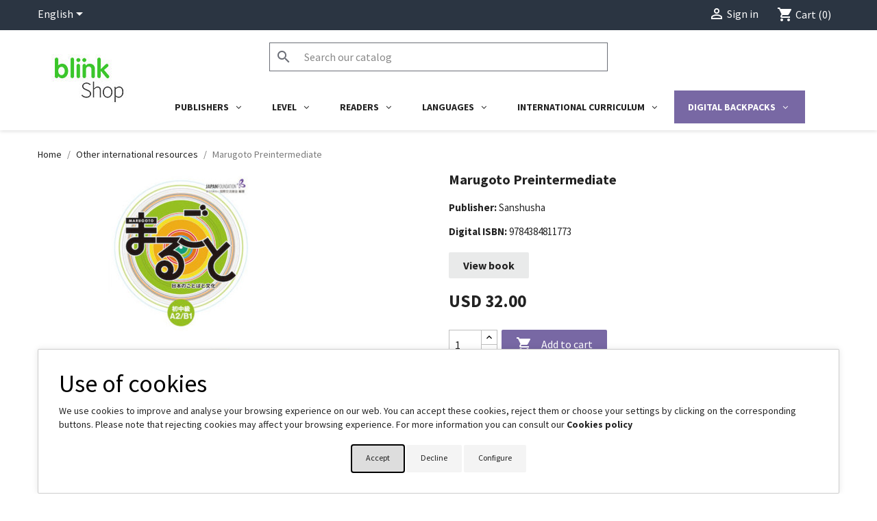

--- FILE ---
content_type: text/html; charset=UTF-8
request_url: https://shopusa.blinklearning.com/en/plan_escolar39-16659/66285-MarugotoPreintermediate.html
body_size: 1846
content:
<!DOCTYPE html>
<html lang="en">
<head>
    <meta charset="utf-8">
    <meta name="viewport" content="width=device-width, initial-scale=1">
    <title></title>
    <style>
        body {
            font-family: "Arial";
        }
    </style>
    <script type="text/javascript">
    window.awsWafCookieDomainList = [];
    window.gokuProps = {
"key":"AQIDAHjcYu/GjX+QlghicBgQ/7bFaQZ+m5FKCMDnO+vTbNg96AHnYD/vPlzSpKmdgowb3x3XAAAAfjB8BgkqhkiG9w0BBwagbzBtAgEAMGgGCSqGSIb3DQEHATAeBglghkgBZQMEAS4wEQQMCl1CATXY86hIrzCUAgEQgDuCsVtsPZsg53yPOFMMN7TclD9gZ5DzQSoZ9vUMlLX7ixsenYtgiRN7E9mVGRgMCjZGlc2CjSFmNnshPg==",
          "iv":"A6x+ZwA3sgAAGIZn",
          "context":"bVO+Z1L9QqaXjReGZfmg88GQeVJOB1D5HKR+sRM044+GjPXQOhyjpir2QSl23AEyNeSp28WO47Ph/uvquSUrgcmnSc3RAxw9g/YgUdyRTW/LOk/g+c3t1/Xv0Pyxh+sNOpCkwuS0LIwACyDjcQ9NTcJ4QLNl0YYP6YEJ6TqqWYRlFylwvORnxFL8/U05Xlzg+9YRz8Vm3o8IVuuEtWHdFEO90mvr8Fw9QhUb2ok0oIfAZ0jmL4BUR+A0tvQdZIeY8SyA1u7uFZ0p8IJMCL5HNMxZmrxML7jkDFMglz/RZ2iDSJ8M9wnBCMI68IXzzTWR9fNr9t9AM+b96fssYjYs/pCVMCaSSU8hBX40srkJKm5wLP4cU93+bFXjysESGqKHQI24xF/hlg5QzNY="
};
    </script>
    <script src="https://d31357d805f8.e7decbd1.us-east-2.token.awswaf.com/d31357d805f8/022db080fd73/34b467ba7247/challenge.js"></script>
</head>
<body>
    <div id="challenge-container"></div>
    <script type="text/javascript">
        AwsWafIntegration.saveReferrer();
        AwsWafIntegration.checkForceRefresh().then((forceRefresh) => {
            if (forceRefresh) {
                AwsWafIntegration.forceRefreshToken().then(() => {
                    window.location.reload(true);
                });
            } else {
                AwsWafIntegration.getToken().then(() => {
                    window.location.reload(true);
                });
            }
        });
    </script>
    <noscript>
        <h1>JavaScript is disabled</h1>
        In order to continue, we need to verify that you're not a robot.
        This requires JavaScript. Enable JavaScript and then reload the page.
    </noscript>
</body>
</html>

--- FILE ---
content_type: text/html; charset=utf-8
request_url: https://shopusa.blinklearning.com/en/plan_escolar39-16659/66285-MarugotoPreintermediate.html
body_size: 20096
content:
<!doctype html>
<html lang="en-US">

  <head>
    
      
  <meta charset="utf-8">


  <meta http-equiv="x-ua-compatible" content="ie=edge">


<!-- Google Tag Manager -->
<script>
  (function(w, d, s, l, i) {
    w[l] = w[l] || [];
    w[l].push({
      'gtm.start': new Date().getTime(),
      event: 'gtm.js'
    });
    var f = d.getElementsByTagName(s)[0],
      j = d.createElement(s),
      dl = l != 'dataLayer' ? '&l=' + l : '';
    j.async = true;
    j.src = 'https://www.googletagmanager.com/gtm.js?id=' + i + dl;
    f.parentNode.insertBefore(j, f);
  })(window, document, 'script', 'dataLayer', 'GTM-WKH73SJ');
</script>
<!-- End Google Tag Manager -->


  <title>Marugoto Preintermediate</title>
  
    
  
  <meta name="description" content="">
  <meta name="keywords" content="">
        <link rel="canonical" href="https://shopusa.blinklearning.com/en/plan_escolar39-16659/66285-MarugotoPreintermediate.html">
    
          <link rel="alternate" href="https://shopusa.blinklearning.com/es/plan_escolar39-16659/66285-MarugotoPreintermediate.html" hreflang="es">
          <link rel="alternate" href="https://shopusa.blinklearning.com/en/plan_escolar39-16659/66285-MarugotoPreintermediate.html" hreflang="en">
      
  
  
    <script type="application/ld+json">
  {
    "@context": "https://schema.org",
    "@type": "Organization",
    "name" : "BlinkShop",
    "url" : "https://shopusa.blinklearning.com/en/",
          "logo": {
        "@type": "ImageObject",
        "url":"https://shopusa.blinklearning.com/img/logo-16812093457.jpg"
      }
      }
</script>

<script type="application/ld+json">
  {
    "@context": "https://schema.org",
    "@type": "WebPage",
    "isPartOf": {
      "@type": "WebSite",
      "url":  "https://shopusa.blinklearning.com/en/",
      "name": "BlinkShop"
    },
    "name": "Marugoto Preintermediate",
    "url":  "https://shopusa.blinklearning.com/en/plan_escolar39-16659/66285-MarugotoPreintermediate.html"
  }
</script>


  <script type="application/ld+json">
    {
      "@context": "https://schema.org",
      "@type": "BreadcrumbList",
      "itemListElement": [
                  {
            "@type": "ListItem",
            "position": 1,
            "name": "Home",
            "item": "https://shopusa.blinklearning.com/en/"
          },                  {
            "@type": "ListItem",
            "position": 2,
            "name": "Other international resources",
            "item": "https://shopusa.blinklearning.com/en/16659-plan_escolar39-16659"
          },                  {
            "@type": "ListItem",
            "position": 3,
            "name": "Marugoto Preintermediate",
            "item": "https://shopusa.blinklearning.com/en/plan_escolar39-16659/66285-MarugotoPreintermediate.html"
          }              ]
    }
  </script>
  
  
  
  <script type="application/ld+json">
  {
    "@context": "https://schema.org/",
    "@type": "Product",
    "name": "Marugoto Preintermediate",
    "description": "",
    "category": "Other international resources",
    "image" :"https://shopusa.blinklearning.com/741377-home_default/MarugotoPreintermediate.jpg",    "sku": "9784384811773",
    "mpn": "9784384811773"
        ,
    "brand": {
      "@type": "Thing",
      "name": "Sanshusha"
    }
                ,
    "offers": {
      "@type": "Offer",
      "priceCurrency": "USD",
      "name": "Marugoto Preintermediate",
      "price": "32",
      "url": "https://shopusa.blinklearning.com/en/plan_escolar39-16659/66285-MarugotoPreintermediate.html",
      "priceValidUntil": "2026-01-30",
              "image": ["https://shopusa.blinklearning.com/741377-large_default_2x/MarugotoPreintermediate.jpg"],
            "sku": "9784384811773",
      "mpn": "9784384811773",
                        "availability": "https://schema.org/InStock",
      "seller": {
        "@type": "Organization",
        "name": "BlinkShop"
      }
    }
      }
</script>

  
  
    
  

  
    <meta property="og:title" content="Marugoto Preintermediate" />
    <meta property="og:description" content="" />
    <meta property="og:url" content="https://shopusa.blinklearning.com/en/plan_escolar39-16659/66285-MarugotoPreintermediate.html" />
    <meta property="og:site_name" content="BlinkShop" />
        



  <meta name="viewport" content="width=device-width, initial-scale=1">



  <link rel="icon" type="image/vnd.microsoft.icon" href="https://shopusa.blinklearning.com/img/favicon-7.ico?1681376115">
  <link rel="shortcut icon" type="image/x-icon" href="https://shopusa.blinklearning.com/img/favicon-7.ico?1681376115">



    <link rel="stylesheet" href="https://shopusa.blinklearning.com/themes/classic/assets/cache/theme-435b3261.css" type="text/css" media="all">




    <script type="text/javascript" src="https://ebanx-js.ebanx.com/v1.106.0/dist/ebanx.js" ></script>


  <script type="text/javascript">
        var CONFIGS = {"PET_VERSION":"4.1.4","PET_HOOK":"hook_product_footer","PET_STYLE_TABS":"accordion","PET_OVERRIDE_CSS":"","PET_OVERRIDE_JS":"","PET_ENABLE_DEBUG":"0","PET_IP_DEBUG":"","PET_CAPTCHA_CONTACT_FORM":"0","PET_CAPTCHA_PUBLIC_KEY":"","PET_DUPLICATE_CONTENT_TABS":"0","PET_ORDER_TABS":"extratabs_first","PET_IGNORE_SELECTORS":".pts_content_ifeedback_products","PET_BG_COLOR_TABS":"","PET_FONT_COLOR_TABS":"#232323","PET_BG_COLOR_SLTED_TABS":"#e9eaea","PET_FONT_COLOR_SLTED_TABS":"#232323","PET_BG_COLOR_HOVER_TABS":"#e9eaea","PET_FONT_COLOR_HOVER_TABS":"","PET_ADD_BORDER_SLTED_TABS":"0","PET_BORDER_COLOR_SLTED_TABS":"","PET_RM":false};
        var PresTeamShop = {"success_code":0,"error_code":-1};
        var ProductExtraTabs = {"actions_productextratabs":"https:\/\/shopusa.blinklearning.com\/en\/module\/productextratabs\/actions","module_dir":"\/modules\/productextratabs\/","pts_static_token":"97ceabe8bc8af732a6fd2e1eac654413","id_product":66285,"Msg":{"reviews_tab":"Reviews","button_file_text":"Select","require_captcha":"You must validate the captcha"},"tabs":{"1":{"id_tab":"1","type":"content","name_tab":"Digital Licenses","internal_name":"Licencias-Digitales","content":"<p><span style=\"font-size: 15px;\"><span style=\"color: #232323;\">When you purchase a digital book from BlinkShop, you will have access to it for <strong>14 months<\/strong> from the digital licence activation date on our platform <a href=\"https:\/\/www.blinklearning.com\/portal\/home?blinklang=EN\" target=\"_blank\" rel=\"noopener\"><span style=\"color: #3ac62a;\">www.blinklearning.com<\/span><\/a>.<\/span><\/span><\/p><p><span style=\"font-size: 15px;\"><strong><\/strong><\/span><\/p><p><span style=\"font-size: 15px; color: #3ac62a;\"><strong>Printed book is not included.<\/strong><\/span><\/p><p><\/p><p><span style=\"font-size: 15px; color: #232323;\">Upon completion of your purchase you will receive an email with the licence code to activate and access the digital book. You can also find the licence code in the \"<strong>My orders<\/strong>\" section of your BlinkShop account.<\/span><\/p>"},"2":{"id_tab":"3","type":"content","name_tab":"Refunds","internal_name":"Devoluciones","content":"<p><span style=\"color: #232323;\"><span style=\"font-size: 15px;\">If you would like to cancel your order, you can do so within <strong>30 days<\/strong> for <strong>textbooks<\/strong> and within <strong>7 days<\/strong> for <strong>readers<\/strong> from the date of purchase.<\/span><\/span><\/p><p><span style=\"color: #232323;\"><span style=\"font-size: 15px;\"><\/span><\/span><\/p><p><span style=\"color: #232323;\"><span style=\"font-size: 15px;\">In order to get a refund, please write to <a href=\"mailto:shop@blinklearning.com\">shop@blinklearning.com<\/a> indicating the order reference and the books you wish to return.<\/span><\/span><\/p>"},"3":{"id_tab":"25","type":"hook","name_tab":"Accessibility","internal_name":"Accesibilidad-usa","content":"\t<p class=\"no-accessibility-features\">\n\t\tNo accessibility information.\n\t<\/p>\n"}}};
        var ap5_cartPackProducts = [];
        var ap5_modalErrorTitle = "An error has occurred";
        var ccImageDir = "\/modules\/bl_ebanx\/views\/img\/";
        var config3DS = {"country":"us","mode":"production","publicIntegrationKey":false};
        var debugConsole = false;
        var ebanxConfig = {"8_0":{"id_shop":"8","method":0,"methodName":"creditcard","status":"active","name":[null,"",null,null,null,"Credit card","Cart\u00e3o de Cr\u00e9dito"],"description":[null,"",null,null,null,"",""],"prevImg":"\/modules\/bl_ebanx\/views\/paymentImg\/img_method_8_0.png","input_prefix":"ct_","instalments":true,"extra_config":[{"label":"N\u00famero de plazos","title":"N\u00famero de plazos en los que se divide el monto como opci\u00f3n de pago","id":"max_instalments","type":"text","value":"10"},{"label":"Comisi\u00f3n sin cuotas","title":"Comisi\u00f3n que se aplica a un pago sin cuotas","id":"base_fee","type":"text","value":""},{"label":"Comisi\u00f3n con cuotas","title":"Comisi\u00f3n que se aplica a un pago dado el n\u00famero de cuotas elegidas por el cliente","id":"instalment_fee","type":"text","value":""},{"label":"3DS","title":"M\u00e9todo de detecci\u00f3n de fraude de tarjetas previo a la transacci\u00f3n","id":"3ds","type":"checkbox","value":"true"},{"label":"tenant","title":"Prefijo que se a\u00f1ade en las comprobaciones 3DS espec\u00edfico para Brasil (LOCAL)","id":"tenant","type":"checkbox","value":"true"}],"fields":[{"label":"Documento visible","id":"document_visible","type":"checkbox","value":"true"},{"label":"Documento Requerido","id":"document_required","type":"checkbox","value":"true"},{"label":"Titular visible","id":"holder_visible","type":"checkbox","value":"true"},{"label":"Titular Requerido","id":"holder_required","type":"checkbox","value":"true"}]},"4_0":{"id_shop":"4","method":0,"methodName":"creditcard","status":"inactive","name":{"1":null,"5":null,"6":null},"description":{"1":null,"5":null,"6":null},"prevImg":"","input_prefix":"ct_","instalments":true,"extra_config":[{"label":"N\u00famero de plazos","title":"N\u00famero de plazos en los que se divide el monto como opci\u00f3n de pago","id":"max_instalments","type":"text","value":null},{"label":"Comisi\u00f3n sin cuotas","title":"Comisi\u00f3n que se aplica a un pago sin cuotas","id":"base_fee","type":"text","value":null},{"label":"Comisi\u00f3n con cuotas","title":"Comisi\u00f3n que se aplica a un pago dado el n\u00famero de cuotas elegidas por el cliente","id":"instalment_fee","type":"text","value":null},{"label":"3DS","title":"M\u00e9todo de detecci\u00f3n de fraude de tarjetas previo a la transacci\u00f3n","id":"3ds","type":"checkbox","value":false},{"label":"tenant","title":"Prefijo que se a\u00f1ade en las comprobaciones 3DS espec\u00edfico para Brasil (LOCAL)","id":"tenant","type":"checkbox","value":false}],"fields":[{"label":"Documento visible","id":"document_visible","type":"checkbox","value":false},{"label":"Documento Requerido","id":"document_required","type":"checkbox","value":false},{"label":"Titular visible","id":"holder_visible","type":"checkbox","value":false},{"label":"Titular Requerido","id":"holder_required","type":"checkbox","value":false}]},"6_0":{"id_shop":"6","method":0,"methodName":"creditcard","status":"inactive","name":{"1":null,"5":null,"6":null},"description":{"1":null,"5":null,"6":null},"prevImg":"","input_prefix":"ct_","instalments":true,"extra_config":[{"label":"N\u00famero de plazos","title":"N\u00famero de plazos en los que se divide el monto como opci\u00f3n de pago","id":"max_instalments","type":"text","value":null},{"label":"Comisi\u00f3n sin cuotas","title":"Comisi\u00f3n que se aplica a un pago sin cuotas","id":"base_fee","type":"text","value":null},{"label":"Comisi\u00f3n con cuotas","title":"Comisi\u00f3n que se aplica a un pago dado el n\u00famero de cuotas elegidas por el cliente","id":"instalment_fee","type":"text","value":null},{"label":"3DS","title":"M\u00e9todo de detecci\u00f3n de fraude de tarjetas previo a la transacci\u00f3n","id":"3ds","type":"checkbox","value":false},{"label":"tenant","title":"Prefijo que se a\u00f1ade en las comprobaciones 3DS espec\u00edfico para Brasil (LOCAL)","id":"tenant","type":"checkbox","value":false}],"fields":[{"label":"Documento visible","id":"document_visible","type":"checkbox","value":false},{"label":"Documento Requerido","id":"document_required","type":"checkbox","value":false},{"label":"Titular visible","id":"holder_visible","type":"checkbox","value":false},{"label":"Titular Requerido","id":"holder_required","type":"checkbox","value":false}]},"1_0":{"id_shop":"1","method":0,"methodName":"creditcard","status":"inactive","name":{"1":null,"5":null,"6":null},"description":{"1":null,"5":null,"6":null},"prevImg":"","input_prefix":"ct_","instalments":true,"extra_config":[{"label":"N\u00famero de plazos","title":"N\u00famero de plazos en los que se divide el monto como opci\u00f3n de pago","id":"max_instalments","type":"text","value":null},{"label":"Comisi\u00f3n sin cuotas","title":"Comisi\u00f3n que se aplica a un pago sin cuotas","id":"base_fee","type":"text","value":null},{"label":"Comisi\u00f3n con cuotas","title":"Comisi\u00f3n que se aplica a un pago dado el n\u00famero de cuotas elegidas por el cliente","id":"instalment_fee","type":"text","value":null},{"label":"3DS","title":"M\u00e9todo de detecci\u00f3n de fraude de tarjetas previo a la transacci\u00f3n","id":"3ds","type":"checkbox","value":false},{"label":"tenant","title":"Prefijo que se a\u00f1ade en las comprobaciones 3DS espec\u00edfico para Brasil (LOCAL)","id":"tenant","type":"checkbox","value":false}],"fields":[{"label":"Documento visible","id":"document_visible","type":"checkbox","value":false},{"label":"Documento Requerido","id":"document_required","type":"checkbox","value":false},{"label":"Titular visible","id":"holder_visible","type":"checkbox","value":false},{"label":"Titular Requerido","id":"holder_required","type":"checkbox","value":false}]},"5_0":{"id_shop":"5","method":0,"methodName":"creditcard","status":"inactive","name":{"1":null,"5":null,"6":null},"description":{"1":null,"5":null,"6":null},"prevImg":"","input_prefix":"ct_","instalments":true,"extra_config":[{"label":"N\u00famero de plazos","title":"N\u00famero de plazos en los que se divide el monto como opci\u00f3n de pago","id":"max_instalments","type":"text","value":null},{"label":"Comisi\u00f3n sin cuotas","title":"Comisi\u00f3n que se aplica a un pago sin cuotas","id":"base_fee","type":"text","value":null},{"label":"Comisi\u00f3n con cuotas","title":"Comisi\u00f3n que se aplica a un pago dado el n\u00famero de cuotas elegidas por el cliente","id":"instalment_fee","type":"text","value":null},{"label":"3DS","title":"M\u00e9todo de detecci\u00f3n de fraude de tarjetas previo a la transacci\u00f3n","id":"3ds","type":"checkbox","value":false},{"label":"tenant","title":"Prefijo que se a\u00f1ade en las comprobaciones 3DS espec\u00edfico para Brasil (LOCAL)","id":"tenant","type":"checkbox","value":false}],"fields":[{"label":"Documento visible","id":"document_visible","type":"checkbox","value":false},{"label":"Documento Requerido","id":"document_required","type":"checkbox","value":false},{"label":"Titular visible","id":"holder_visible","type":"checkbox","value":false},{"label":"Titular Requerido","id":"holder_required","type":"checkbox","value":false}]},"7_0":{"id_shop":"7","method":0,"methodName":"creditcard","status":"inactive","name":{"1":null,"5":null,"6":null},"description":{"1":null,"5":null,"6":null},"prevImg":"","input_prefix":"ct_","instalments":true,"extra_config":[{"label":"N\u00famero de plazos","title":"N\u00famero de plazos en los que se divide el monto como opci\u00f3n de pago","id":"max_instalments","type":"text","value":null},{"label":"Comisi\u00f3n sin cuotas","title":"Comisi\u00f3n que se aplica a un pago sin cuotas","id":"base_fee","type":"text","value":null},{"label":"Comisi\u00f3n con cuotas","title":"Comisi\u00f3n que se aplica a un pago dado el n\u00famero de cuotas elegidas por el cliente","id":"instalment_fee","type":"text","value":null},{"label":"3DS","title":"M\u00e9todo de detecci\u00f3n de fraude de tarjetas previo a la transacci\u00f3n","id":"3ds","type":"checkbox","value":false},{"label":"tenant","title":"Prefijo que se a\u00f1ade en las comprobaciones 3DS espec\u00edfico para Brasil (LOCAL)","id":"tenant","type":"checkbox","value":false}],"fields":[{"label":"Documento visible","id":"document_visible","type":"checkbox","value":false},{"label":"Documento Requerido","id":"document_required","type":"checkbox","value":false},{"label":"Titular visible","id":"holder_visible","type":"checkbox","value":false},{"label":"Titular Requerido","id":"holder_required","type":"checkbox","value":false}]},"8_17":{"id_shop":"8","method":17,"methodName":"oxxopay","status":"inactive","name":{"1":null,"5":null,"6":null},"description":{"1":null,"5":null,"6":null},"prevImg":"","order_states":[{"color":"#c3cc18","code":"PE","name":{"en":"Awaiting Payment OXXO Pay","es":"En espera de pago OXXO Pay","br":"Aguardando Pagamento OXXO Pay"},"template":{"en":"oxxopay","es":"oxxopay","br":"oxxopay"},"config":"11001000"}]},"4_17":{"id_shop":"4","method":17,"methodName":"oxxopay","status":"inactive","name":{"1":null,"5":null,"6":null},"description":{"1":null,"5":null,"6":null},"prevImg":"","order_states":[{"color":"#c3cc18","code":"PE","name":{"en":"Awaiting Payment OXXO Pay","es":"En espera de pago OXXO Pay","br":"Aguardando Pagamento OXXO Pay"},"template":{"en":"oxxopay","es":"oxxopay","br":"oxxopay"},"config":"11001000"}]},"6_17":{"id_shop":"6","method":17,"methodName":"oxxopay","status":"inactive","name":{"1":null,"5":null,"6":null},"description":{"1":null,"5":null,"6":null},"prevImg":"","order_states":[{"color":"#c3cc18","code":"PE","name":{"en":"Awaiting Payment OXXO Pay","es":"En espera de pago OXXO Pay","br":"Aguardando Pagamento OXXO Pay"},"template":{"en":"oxxopay","es":"oxxopay","br":"oxxopay"},"config":"11001000"}]},"1_17":{"id_shop":"1","method":17,"methodName":"oxxopay","status":"inactive","name":{"1":null,"5":null,"6":null},"description":{"1":null,"5":null,"6":null},"prevImg":"","order_states":[{"color":"#c3cc18","code":"PE","name":{"en":"Awaiting Payment OXXO Pay","es":"En espera de pago OXXO Pay","br":"Aguardando Pagamento OXXO Pay"},"template":{"en":"oxxopay","es":"oxxopay","br":"oxxopay"},"config":"11001000"}]},"5_17":{"id_shop":"5","method":17,"methodName":"oxxopay","status":"inactive","name":[null,"Oxxo Pay",null,null,null,"Oxxo Pay",""],"description":[null,"",null,null,null,"",""],"prevImg":"\/modules\/bl_ebanx\/views\/paymentImg\/img_method_5_17.jpeg","order_states":[{"color":"#c3cc18","code":"PE","name":{"en":"Awaiting Payment OXXO Pay","es":"En espera de pago OXXO Pay","br":"Aguardando Pagamento OXXO Pay"},"template":{"en":"oxxopay","es":"oxxopay","br":"oxxopay"},"config":"11001000"}]},"7_17":{"id_shop":"7","method":17,"methodName":"oxxopay","status":"inactive","name":{"1":null,"5":null,"6":null},"description":{"1":null,"5":null,"6":null},"prevImg":"","order_states":[{"color":"#c3cc18","code":"PE","name":{"en":"Awaiting Payment OXXO Pay","es":"En espera de pago OXXO Pay","br":"Aguardando Pagamento OXXO Pay"},"template":{"en":"oxxopay","es":"oxxopay","br":"oxxopay"},"config":"11001000"}]},"8_18":{"id_shop":"8","method":18,"methodName":"pagoefectivo","status":"inactive","name":{"1":null,"5":null,"6":null},"description":{"1":null,"5":null,"6":null},"prevImg":"","order_states":[{"color":"#e3bb39","code":"PE","name":{"en":"Awaiting Payment PagoEfectivo","es":"En espera de pago PagoEfectivo","br":"Aguardando Pagamento PagoEfectivo"},"template":{"en":"pagoefectivo","es":"pagoefectivo","br":"pagoefectivo"},"config":"11001000"}]},"4_18":{"id_shop":"4","method":18,"methodName":"pagoefectivo","status":"inactive","name":{"1":null,"5":null,"6":null},"description":{"1":null,"5":null,"6":null},"prevImg":"","order_states":[{"color":"#e3bb39","code":"PE","name":{"en":"Awaiting Payment PagoEfectivo","es":"En espera de pago PagoEfectivo","br":"Aguardando Pagamento PagoEfectivo"},"template":{"en":"pagoefectivo","es":"pagoefectivo","br":"pagoefectivo"},"config":"11001000"}]},"6_18":{"id_shop":"6","method":18,"methodName":"pagoefectivo","status":"inactive","name":{"1":null,"5":null,"6":null},"description":{"1":null,"5":null,"6":null},"prevImg":"","order_states":[{"color":"#e3bb39","code":"PE","name":{"en":"Awaiting Payment PagoEfectivo","es":"En espera de pago PagoEfectivo","br":"Aguardando Pagamento PagoEfectivo"},"template":{"en":"pagoefectivo","es":"pagoefectivo","br":"pagoefectivo"},"config":"11001000"}]},"1_18":{"id_shop":"1","method":18,"methodName":"pagoefectivo","status":"inactive","name":{"1":null,"5":null,"6":null},"description":{"1":null,"5":null,"6":null},"prevImg":"","order_states":[{"color":"#e3bb39","code":"PE","name":{"en":"Awaiting Payment PagoEfectivo","es":"En espera de pago PagoEfectivo","br":"Aguardando Pagamento PagoEfectivo"},"template":{"en":"pagoefectivo","es":"pagoefectivo","br":"pagoefectivo"},"config":"11001000"}]},"5_18":{"id_shop":"5","method":18,"methodName":"pagoefectivo","status":"inactive","name":{"1":null,"5":null,"6":null},"description":{"1":null,"5":null,"6":null},"prevImg":"","order_states":[{"color":"#e3bb39","code":"PE","name":{"en":"Awaiting Payment PagoEfectivo","es":"En espera de pago PagoEfectivo","br":"Aguardando Pagamento PagoEfectivo"},"template":{"en":"pagoefectivo","es":"pagoefectivo","br":"pagoefectivo"},"config":"11001000"}]},"7_18":{"id_shop":"7","method":18,"methodName":"pagoefectivo","status":"active","name":[null,"PagoEfectivo Per\u00fa: Yape, transferencia bancaria o pago en efectivo en agencias.",null,null,null,"PagoEfectivo Per\u00fa: Yape, transferencia bancaria o pago en efectivo en agencias.",""],"description":[null,"Al final del proceso de compra se te mostrar\u00e1 tu C\u00f3digo de pago (CIP) que se enviar\u00e1 a tu correo electr\u00f3nico tambi\u00e9n para que realices el pago en un plazo m\u00e1ximo de 3 d\u00edas:\n\nPuedes realizar el pago con Yape, banca por internet\/m\u00f3vil o en efectivo en agencias. Encontrar\u00e1s m\u00e1s informaci\u00f3n en el correo electr\u00f3nico que recibir\u00e1s al finalizar la compra.\n\n\n\n",null,null,null,"Al final del proceso de compra se te mostrar\u00e1 tu C\u00f3digo de pago (CIP) que se enviar\u00e1 a tu correo electr\u00f3nico tambi\u00e9n para que realices el pago en un plazo m\u00e1ximo de 3 d\u00edas:\n\nPuedes realizar el pago con Yape, banca por internet\/m\u00f3vil o en efectivo en agencias. Encontrar\u00e1s m\u00e1s informaci\u00f3n en el correo electr\u00f3nico que recibir\u00e1s al finalizar la compra.\n",""],"prevImg":"\/modules\/bl_ebanx\/views\/paymentImg\/img_method_7_18.jpeg","order_states":[{"color":"#e3bb39","code":"PE","name":{"en":"Awaiting Payment PagoEfectivo","es":"En espera de pago PagoEfectivo","br":"Aguardando Pagamento PagoEfectivo"},"template":{"en":"pagoefectivo","es":"pagoefectivo","br":"pagoefectivo"},"config":"11001000"}]},"8_28":{"id_shop":"8","method":28,"methodName":"pse","status":"inactive","name":{"1":null,"5":null,"6":null},"description":{"1":null,"5":null,"6":null},"prevImg":"","input_prefix":"pe_"},"4_28":{"id_shop":"4","method":28,"methodName":"pse","status":"inactive","name":{"1":null,"5":null,"6":null},"description":{"1":null,"5":null,"6":null},"prevImg":"","input_prefix":"pe_"},"6_28":{"id_shop":"6","method":28,"methodName":"pse","status":"active","name":[null,"PSE (Pagos Seguros en L\u00ednea)",null,null,null,"PSE (Pagos Seguros en L\u00ednea)",""],"description":[null,"",null,null,null,"",""],"prevImg":"\/modules\/bl_ebanx\/views\/paymentImg\/img_method_6_28.png","input_prefix":"pe_"},"1_28":{"id_shop":"1","method":28,"methodName":"pse","status":"inactive","name":{"1":null,"5":null,"6":null},"description":{"1":null,"5":null,"6":null},"prevImg":"","input_prefix":"pe_"},"5_28":{"id_shop":"5","method":28,"methodName":"pse","status":"inactive","name":{"1":null,"5":null,"6":null},"description":{"1":null,"5":null,"6":null},"prevImg":"","input_prefix":"pe_"},"7_28":{"id_shop":"7","method":28,"methodName":"pse","status":"inactive","name":{"1":null,"5":null,"6":null},"description":{"1":null,"5":null,"6":null},"prevImg":"","input_prefix":"pe_"},"8_29":{"id_shop":"8","method":29,"methodName":"debitcard","status":"active","name":[null,"",null,null,null,"Debit card","Cart\u00e3o de D\u00e9bito"],"description":[null,"",null,null,null,"",""],"prevImg":"\/modules\/bl_ebanx\/views\/paymentImg\/img_method_8_29.png","input_prefix":"dt_","instalments":false,"extra_config":[{"label":"3DS","id":"3ds","title":"M\u00e9todo de detecci\u00f3n de fraude de tarjetas previo a la transacci\u00f3n","type":"checkbox","value":"true"},{"label":"tenant","title":"Prefijo que se a\u00f1ade en las comprobaciones 3DS espec\u00edfico para Brasil (LOCAL)","id":"tenant","type":"checkbox","value":"true"}],"fields":[{"label":"Documento visible","id":"document_visible","type":"checkbox","value":"true"},{"label":"Documento Requerido","id":"document_required","type":"checkbox","value":"true"},{"label":"Titular visible","id":"holder_visible","type":"checkbox","value":"true"},{"label":"Titular Requerido","id":"holder_required","type":"checkbox","value":"true"}]},"4_29":{"id_shop":"4","method":29,"methodName":"debitcard","status":"inactive","name":{"1":null,"5":null,"6":null},"description":{"1":null,"5":null,"6":null},"prevImg":"","input_prefix":"dt_","instalments":false,"extra_config":[{"label":"3DS","id":"3ds","title":"M\u00e9todo de detecci\u00f3n de fraude de tarjetas previo a la transacci\u00f3n","type":"checkbox","value":false},{"label":"tenant","title":"Prefijo que se a\u00f1ade en las comprobaciones 3DS espec\u00edfico para Brasil (LOCAL)","id":"tenant","type":"checkbox","value":false}],"fields":[{"label":"Documento visible","id":"document_visible","type":"checkbox","value":false},{"label":"Documento Requerido","id":"document_required","type":"checkbox","value":false},{"label":"Titular visible","id":"holder_visible","type":"checkbox","value":false},{"label":"Titular Requerido","id":"holder_required","type":"checkbox","value":false}]},"6_29":{"id_shop":"6","method":29,"methodName":"debitcard","status":"inactive","name":{"1":null,"5":null,"6":null},"description":{"1":null,"5":null,"6":null},"prevImg":"","input_prefix":"dt_","instalments":false,"extra_config":[{"label":"3DS","id":"3ds","title":"M\u00e9todo de detecci\u00f3n de fraude de tarjetas previo a la transacci\u00f3n","type":"checkbox","value":false},{"label":"tenant","title":"Prefijo que se a\u00f1ade en las comprobaciones 3DS espec\u00edfico para Brasil (LOCAL)","id":"tenant","type":"checkbox","value":false}],"fields":[{"label":"Documento visible","id":"document_visible","type":"checkbox","value":false},{"label":"Documento Requerido","id":"document_required","type":"checkbox","value":false},{"label":"Titular visible","id":"holder_visible","type":"checkbox","value":false},{"label":"Titular Requerido","id":"holder_required","type":"checkbox","value":false}]},"1_29":{"id_shop":"1","method":29,"methodName":"debitcard","status":"inactive","name":{"1":null,"5":null,"6":null},"description":{"1":null,"5":null,"6":null},"prevImg":"","input_prefix":"dt_","instalments":false,"extra_config":[{"label":"3DS","id":"3ds","title":"M\u00e9todo de detecci\u00f3n de fraude de tarjetas previo a la transacci\u00f3n","type":"checkbox","value":false},{"label":"tenant","title":"Prefijo que se a\u00f1ade en las comprobaciones 3DS espec\u00edfico para Brasil (LOCAL)","id":"tenant","type":"checkbox","value":false}],"fields":[{"label":"Documento visible","id":"document_visible","type":"checkbox","value":false},{"label":"Documento Requerido","id":"document_required","type":"checkbox","value":false},{"label":"Titular visible","id":"holder_visible","type":"checkbox","value":false},{"label":"Titular Requerido","id":"holder_required","type":"checkbox","value":false}]},"5_29":{"id_shop":"5","method":29,"methodName":"debitcard","status":"inactive","name":{"1":null,"5":null,"6":null},"description":{"1":null,"5":null,"6":null},"prevImg":"","input_prefix":"dt_","instalments":false,"extra_config":[{"label":"3DS","id":"3ds","title":"M\u00e9todo de detecci\u00f3n de fraude de tarjetas previo a la transacci\u00f3n","type":"checkbox","value":false},{"label":"tenant","title":"Prefijo que se a\u00f1ade en las comprobaciones 3DS espec\u00edfico para Brasil (LOCAL)","id":"tenant","type":"checkbox","value":false}],"fields":[{"label":"Documento visible","id":"document_visible","type":"checkbox","value":false},{"label":"Documento Requerido","id":"document_required","type":"checkbox","value":false},{"label":"Titular visible","id":"holder_visible","type":"checkbox","value":false},{"label":"Titular Requerido","id":"holder_required","type":"checkbox","value":false}]},"7_29":{"id_shop":"7","method":29,"methodName":"debitcard","status":"inactive","name":{"1":null,"5":null,"6":null},"description":{"1":null,"5":null,"6":null},"prevImg":"","input_prefix":"dt_","instalments":false,"extra_config":[{"label":"3DS","id":"3ds","title":"M\u00e9todo de detecci\u00f3n de fraude de tarjetas previo a la transacci\u00f3n","type":"checkbox","value":false},{"label":"tenant","title":"Prefijo que se a\u00f1ade en las comprobaciones 3DS espec\u00edfico para Brasil (LOCAL)","id":"tenant","type":"checkbox","value":false}],"fields":[{"label":"Documento visible","id":"document_visible","type":"checkbox","value":false},{"label":"Documento Requerido","id":"document_required","type":"checkbox","value":false},{"label":"Titular visible","id":"holder_visible","type":"checkbox","value":false},{"label":"Titular Requerido","id":"holder_required","type":"checkbox","value":false}]},"8_30":{"id_shop":"8","method":30,"methodName":"card","status":"inactive","name":{"1":null,"5":null,"6":null},"description":{"1":null,"5":null,"6":null},"prevImg":"","input_prefix":"c_","instalments":false,"extra_config":[{"label":"3DS","id":"3ds","title":"M\u00e9todo de detecci\u00f3n de fraude de tarjetas previo a la transacci\u00f3n","type":"checkbox","value":false},{"label":"tenant","title":"Prefijo que se a\u00f1ade en las comprobaciones 3DS espec\u00edfico para Brasil (LOCAL)","id":"tenant","type":"checkbox","value":false}],"fields":[{"label":"Documento visible","id":"document_visible","type":"checkbox","value":false},{"label":"Documento Requerido","id":"document_required","type":"checkbox","value":false},{"label":"Titular visible","id":"holder_visible","type":"checkbox","value":false},{"label":"Titular Requerido","id":"holder_required","type":"checkbox","value":false}]},"4_30":{"id_shop":"4","method":30,"methodName":"card","status":"active","name":[null,"Pago con tarjeta",null,null,null,"Card payment",""],"description":[null,"",null,null,null,"",""],"prevImg":"\/modules\/bl_ebanx\/views\/paymentImg\/img_method_4_30.jpeg","input_prefix":"c_","instalments":false,"extra_config":[{"label":"3DS","id":"3ds","title":"M\u00e9todo de detecci\u00f3n de fraude de tarjetas previo a la transacci\u00f3n","type":"checkbox","value":"false"},{"label":"tenant","title":"Prefijo que se a\u00f1ade en las comprobaciones 3DS espec\u00edfico para Brasil (LOCAL)","id":"tenant","type":"checkbox","value":"false"}],"fields":[{"label":"Documento visible","id":"document_visible","type":"checkbox","value":"false"},{"label":"Documento Requerido","id":"document_required","type":"checkbox","value":"false"},{"label":"Titular visible","id":"holder_visible","type":"checkbox","value":"true"},{"label":"Titular Requerido","id":"holder_required","type":"checkbox","value":"true"}]},"6_30":{"id_shop":"6","method":30,"methodName":"card","status":"active","name":[null,"Pago con tarjeta",null,null,null,"Card payment",""],"description":[null,"",null,null,null,"",""],"prevImg":"\/modules\/bl_ebanx\/views\/paymentImg\/img_method_6_30.jpeg","input_prefix":"c_","instalments":false,"extra_config":[{"label":"3DS","id":"3ds","title":"M\u00e9todo de detecci\u00f3n de fraude de tarjetas previo a la transacci\u00f3n","type":"checkbox","value":"false"},{"label":"tenant","title":"Prefijo que se a\u00f1ade en las comprobaciones 3DS espec\u00edfico para Brasil (LOCAL)","id":"tenant","type":"checkbox","value":"false"}],"fields":[{"label":"Documento visible","id":"document_visible","type":"checkbox","value":"false"},{"label":"Documento Requerido","id":"document_required","type":"checkbox","value":"false"},{"label":"Titular visible","id":"holder_visible","type":"checkbox","value":"true"},{"label":"Titular Requerido","id":"holder_required","type":"checkbox","value":"true"}]},"1_30":{"id_shop":"1","method":30,"methodName":"card","status":"inactive","name":{"1":null,"5":null,"6":null},"description":{"1":null,"5":null,"6":null},"prevImg":"","input_prefix":"c_","instalments":false,"extra_config":[{"label":"3DS","id":"3ds","title":"M\u00e9todo de detecci\u00f3n de fraude de tarjetas previo a la transacci\u00f3n","type":"checkbox","value":false},{"label":"tenant","title":"Prefijo que se a\u00f1ade en las comprobaciones 3DS espec\u00edfico para Brasil (LOCAL)","id":"tenant","type":"checkbox","value":false}],"fields":[{"label":"Documento visible","id":"document_visible","type":"checkbox","value":false},{"label":"Documento Requerido","id":"document_required","type":"checkbox","value":false},{"label":"Titular visible","id":"holder_visible","type":"checkbox","value":false},{"label":"Titular Requerido","id":"holder_required","type":"checkbox","value":false}]},"5_30":{"id_shop":"5","method":30,"methodName":"card","status":"active","name":[null,"Pago con tarjeta",null,null,null,"Card payment",""],"description":[null,"",null,null,null,"",""],"prevImg":"\/modules\/bl_ebanx\/views\/paymentImg\/img_method_5_30.jpeg","input_prefix":"c_","instalments":false,"extra_config":[{"label":"3DS","id":"3ds","title":"M\u00e9todo de detecci\u00f3n de fraude de tarjetas previo a la transacci\u00f3n","type":"checkbox","value":"false"},{"label":"tenant","title":"Prefijo que se a\u00f1ade en las comprobaciones 3DS espec\u00edfico para Brasil (LOCAL)","id":"tenant","type":"checkbox","value":"false"}],"fields":[{"label":"Documento visible","id":"document_visible","type":"checkbox","value":"false"},{"label":"Documento Requerido","id":"document_required","type":"checkbox","value":"false"},{"label":"Titular visible","id":"holder_visible","type":"checkbox","value":"true"},{"label":"Titular Requerido","id":"holder_required","type":"checkbox","value":"true"}]},"7_30":{"id_shop":"7","method":30,"methodName":"card","status":"inactive","name":{"1":null,"5":null,"6":null},"description":{"1":null,"5":null,"6":null},"prevImg":"","input_prefix":"c_","instalments":false,"extra_config":[{"label":"3DS","id":"3ds","title":"M\u00e9todo de detecci\u00f3n de fraude de tarjetas previo a la transacci\u00f3n","type":"checkbox","value":false},{"label":"tenant","title":"Prefijo que se a\u00f1ade en las comprobaciones 3DS espec\u00edfico para Brasil (LOCAL)","id":"tenant","type":"checkbox","value":false}],"fields":[{"label":"Documento visible","id":"document_visible","type":"checkbox","value":false},{"label":"Documento Requerido","id":"document_required","type":"checkbox","value":false},{"label":"Titular visible","id":"holder_visible","type":"checkbox","value":false},{"label":"Titular Requerido","id":"holder_required","type":"checkbox","value":false}]}};
        var ebanxText = {"lengthError":"Longitud incorrecta","error3DS":"Datos targeta incorrectos","requiredError":"Required field","msgAttention":"Atenci\u00f3n","cardNumber":"Card number","cardExpiration":"MM\/YY","cardHolder":"Cardholder's name","cardDocument":"CPF Document","cardCVC":"CVC","invalidCard":"Card number incorrect","banklistEmptyError":"Seleccione un banco de la lista","connectionError":"Error de conexi\u00f3n con el servidor","title3Digits":"Must have 3 digits","title4Digits":"Must have 4 digits"};
        var prestashop = {"cart":{"products":[],"totals":{"total":{"type":"total","label":"Total","amount":0,"value":"USD\u00a00.00"},"total_including_tax":{"type":"total","label":"Total (tax incl.)","amount":0,"value":"USD\u00a00.00"},"total_excluding_tax":{"type":"total","label":"Total (tax excl.)","amount":0,"value":"USD\u00a00.00"}},"subtotals":{"products":{"type":"products","label":"Subtotal","amount":0,"value":"USD\u00a00.00"},"discounts":null,"shipping":{"type":"shipping","label":"Shipping","amount":0,"value":""},"tax":null},"products_count":0,"summary_string":"0 items","vouchers":{"allowed":1,"added":[]},"discounts":[],"minimalPurchase":0,"minimalPurchaseRequired":""},"currency":{"id":5,"name":"US Dollar","iso_code":"USD","iso_code_num":"840","sign":"USD"},"customer":{"lastname":null,"firstname":null,"email":null,"birthday":null,"newsletter":null,"newsletter_date_add":null,"optin":null,"website":null,"company":null,"siret":null,"ape":null,"is_logged":false,"gender":{"type":null,"name":null},"addresses":[]},"language":{"name":"English (United States)","iso_code":"en","locale":"en-US","language_code":"en","is_rtl":"0","date_format_lite":"m\/d\/Y","date_format_full":"m\/d\/Y H:i:s","id":5},"page":{"title":"","canonical":"https:\/\/shopusa.blinklearning.com\/en\/plan_escolar39-16659\/66285-MarugotoPreintermediate.html","meta":{"title":"Marugoto Preintermediate","description":"","keywords":"","robots":"index"},"page_name":"product","body_classes":{"lang-en":true,"lang-rtl":false,"country-US":true,"currency-USD":true,"layout-full-width":true,"page-product":true,"tax-display-disabled":true,"product-id-66285":true,"product-Marugoto Preintermediate":true,"product-id-category-16659":true,"product-id-manufacturer-385":true,"product-id-supplier-0":true,"product-available-for-order":true},"admin_notifications":[]},"shop":{"name":"BlinkShop","logo":"https:\/\/shopusa.blinklearning.com\/img\/logo-16812093457.jpg","stores_icon":"https:\/\/shopusa.blinklearning.com\/img\/logo_stores.png","favicon":"https:\/\/shopusa.blinklearning.com\/img\/favicon-7.ico"},"urls":{"base_url":"https:\/\/shopusa.blinklearning.com\/","current_url":"https:\/\/shopusa.blinklearning.com\/en\/plan_escolar39-16659\/66285-MarugotoPreintermediate.html","shop_domain_url":"https:\/\/shopusa.blinklearning.com","img_ps_url":"https:\/\/shopusa.blinklearning.com\/img\/","img_cat_url":"https:\/\/shopusa.blinklearning.com\/img\/c\/","img_lang_url":"https:\/\/shopusa.blinklearning.com\/img\/l\/","img_prod_url":"https:\/\/shopusa.blinklearning.com\/img\/p\/","img_manu_url":"https:\/\/shopusa.blinklearning.com\/img\/m\/","img_sup_url":"https:\/\/shopusa.blinklearning.com\/img\/su\/","img_ship_url":"https:\/\/shopusa.blinklearning.com\/img\/s\/","img_store_url":"https:\/\/shopusa.blinklearning.com\/img\/st\/","img_col_url":"https:\/\/shopusa.blinklearning.com\/img\/co\/","img_url":"https:\/\/shopusa.blinklearning.com\/themes\/classic\/assets\/img\/","css_url":"https:\/\/shopusa.blinklearning.com\/themes\/classic\/assets\/css\/","js_url":"https:\/\/shopusa.blinklearning.com\/themes\/classic\/assets\/js\/","pic_url":"https:\/\/shopusa.blinklearning.com\/upload\/","pages":{"address":"https:\/\/shopusa.blinklearning.com\/en\/direccion","addresses":"https:\/\/shopusa.blinklearning.com\/en\/direcciones","authentication":"https:\/\/shopusa.blinklearning.com\/en\/inicio-sesion","cart":"https:\/\/shopusa.blinklearning.com\/en\/carrito","category":"https:\/\/shopusa.blinklearning.com\/en\/index.php?controller=category","cms":"https:\/\/shopusa.blinklearning.com\/en\/index.php?controller=cms","contact":"https:\/\/shopusa.blinklearning.com\/en\/contactanos","discount":"https:\/\/shopusa.blinklearning.com\/en\/descuento","guest_tracking":"https:\/\/shopusa.blinklearning.com\/en\/seguimiento-cliente-no-registrado","history":"https:\/\/shopusa.blinklearning.com\/en\/historial-compra","identity":"https:\/\/shopusa.blinklearning.com\/en\/datos-personales","index":"https:\/\/shopusa.blinklearning.com\/en\/","my_account":"https:\/\/shopusa.blinklearning.com\/en\/mi-cuenta","order_confirmation":"https:\/\/shopusa.blinklearning.com\/en\/confirmacion-pedido","order_detail":"https:\/\/shopusa.blinklearning.com\/en\/index.php?controller=order-detail","order_follow":"https:\/\/shopusa.blinklearning.com\/en\/seguimiento-pedido","order":"https:\/\/shopusa.blinklearning.com\/en\/pedido","order_return":"https:\/\/shopusa.blinklearning.com\/en\/index.php?controller=order-return","order_slip":"https:\/\/shopusa.blinklearning.com\/en\/albaran","pagenotfound":"https:\/\/shopusa.blinklearning.com\/en\/pagina-no-encontrada","password":"https:\/\/shopusa.blinklearning.com\/en\/recuperacion-contrasena","pdf_invoice":"https:\/\/shopusa.blinklearning.com\/en\/index.php?controller=pdf-invoice","pdf_order_return":"https:\/\/shopusa.blinklearning.com\/en\/index.php?controller=pdf-order-return","pdf_order_slip":"https:\/\/shopusa.blinklearning.com\/en\/index.php?controller=pdf-order-slip","prices_drop":"https:\/\/shopusa.blinklearning.com\/en\/bajamos-precios","product":"https:\/\/shopusa.blinklearning.com\/en\/index.php?controller=product","search":"https:\/\/shopusa.blinklearning.com\/en\/buscar","sitemap":"https:\/\/shopusa.blinklearning.com\/en\/mapa-web","stores":"https:\/\/shopusa.blinklearning.com\/en\/tiendas","supplier":"https:\/\/shopusa.blinklearning.com\/en\/proveedor","register":"https:\/\/shopusa.blinklearning.com\/en\/inicio-sesion?create_account=1","order_login":"https:\/\/shopusa.blinklearning.com\/en\/pedido?login=1"},"alternative_langs":{"es":"https:\/\/shopusa.blinklearning.com\/es\/plan_escolar39-16659\/66285-MarugotoPreintermediate.html","en":"https:\/\/shopusa.blinklearning.com\/en\/plan_escolar39-16659\/66285-MarugotoPreintermediate.html"},"theme_assets":"\/themes\/classic\/assets\/","actions":{"logout":"https:\/\/shopusa.blinklearning.com\/en\/?mylogout="},"no_picture_image":{"bySize":{"small_default":{"url":"https:\/\/shopusa.blinklearning.com\/img\/p\/en-default-small_default.jpg","width":45,"height":51},"thumb_default":{"url":"https:\/\/shopusa.blinklearning.com\/img\/p\/en-default-thumb_default.jpg","width":56,"height":64},"cart_default":{"url":"https:\/\/shopusa.blinklearning.com\/img\/p\/en-default-cart_default.jpg","width":80,"height":80},"small_default_2x":{"url":"https:\/\/shopusa.blinklearning.com\/img\/p\/en-default-small_default_2x.jpg","width":90,"height":102},"m_scene_default":{"url":"https:\/\/shopusa.blinklearning.com\/img\/p\/en-default-m_scene_default.jpg","width":161,"height":58},"thumb_default_2x":{"url":"https:\/\/shopusa.blinklearning.com\/img\/p\/en-default-thumb_default_2x.jpg","width":112,"height":128},"medium_default":{"url":"https:\/\/shopusa.blinklearning.com\/img\/p\/en-default-medium_default.jpg","width":120,"height":138},"medium_default_2x":{"url":"https:\/\/shopusa.blinklearning.com\/img\/p\/en-default-medium_default_2x.jpg","width":240,"height":276},"home_default":{"url":"https:\/\/shopusa.blinklearning.com\/img\/p\/en-default-home_default.jpg","width":272,"height":310},"big_default":{"url":"https:\/\/shopusa.blinklearning.com\/img\/p\/en-default-big_default.jpg","width":300,"height":300},"scene_default":{"url":"https:\/\/shopusa.blinklearning.com\/img\/p\/en-default-scene_default.jpg","width":520,"height":189},"large_default":{"url":"https:\/\/shopusa.blinklearning.com\/img\/p\/en-default-large_default.jpg","width":368,"height":420},"category_default":{"url":"https:\/\/shopusa.blinklearning.com\/img\/p\/en-default-category_default.jpg","width":870,"height":217},"home_default_2x":{"url":"https:\/\/shopusa.blinklearning.com\/img\/p\/en-default-home_default_2x.jpg","width":544,"height":620},"big_default_2x":{"url":"https:\/\/shopusa.blinklearning.com\/img\/p\/en-default-big_default_2x.jpg","width":700,"height":800},"thickbox_default_2x":{"url":"https:\/\/shopusa.blinklearning.com\/img\/p\/en-default-thickbox_default_2x.jpg","width":700,"height":800},"thickbox_default":{"url":"https:\/\/shopusa.blinklearning.com\/img\/p\/en-default-thickbox_default.jpg","width":700,"height":800},"large_default_2x":{"url":"https:\/\/shopusa.blinklearning.com\/img\/p\/en-default-large_default_2x.jpg","width":700,"height":800}},"small":{"url":"https:\/\/shopusa.blinklearning.com\/img\/p\/en-default-small_default.jpg","width":45,"height":51},"medium":{"url":"https:\/\/shopusa.blinklearning.com\/img\/p\/en-default-big_default.jpg","width":300,"height":300},"large":{"url":"https:\/\/shopusa.blinklearning.com\/img\/p\/en-default-large_default_2x.jpg","width":700,"height":800},"legend":""}},"configuration":{"display_taxes_label":false,"display_prices_tax_incl":false,"is_catalog":false,"show_prices":true,"opt_in":{"partner":false},"quantity_discount":{"type":"discount","label":"Unit discount"},"voucher_enabled":1,"return_enabled":0},"field_required":[],"breadcrumb":{"links":[{"title":"Home","url":"https:\/\/shopusa.blinklearning.com\/en\/"},{"title":"Other international resources","url":"https:\/\/shopusa.blinklearning.com\/en\/16659-plan_escolar39-16659"},{"title":"Marugoto Preintermediate","url":"https:\/\/shopusa.blinklearning.com\/en\/plan_escolar39-16659\/66285-MarugotoPreintermediate.html"}],"count":3},"link":{"protocol_link":"https:\/\/","protocol_content":"https:\/\/"},"time":1768461494,"static_token":"89d46514c03de05a85e1efbd58f9c7fb","token":"cd98ca8e1b221ee2c730b4c34b027508","debug":false};
        var theme_name = "classic";
      </script>



  <style type="text/css">
    
            .tabs > ul > li > a:not(.active),
        .pet-tabs > .tab-content > .nav-link-mobile,
        .pet_tab > .page-product-heading,
        #div_accordion a.accordion-toggle.collapsed {
            color: #232323 !important;
        }
    
            .tabs > ul > li > a.active,
        #div_accordion > .panel > .panel-heading:has(~ .panel-collapse[aria-expanded="true"]) {
            background-color: #e9eaea !important;
        }
    
            .tabs > ul > li > a.active,
        #div_accordion a.accordion-toggle:not(.collapsed) {
            color: #232323 !important;
        }
    
     
        .tabs > ul > li > a:hover,
        #div_accordion > .panel > .panel-heading:hover { 
            background-color: #e9eaea !important; 
        } 
     
 
    
    </style>


    
  <meta property="og:type" content="product">
      <meta property="og:image" content="https://shopusa.blinklearning.com/741377-large_default_2x/MarugotoPreintermediate.jpg">
  
      <meta property="product:pretax_price:amount" content="32">
    <meta property="product:pretax_price:currency" content="USD">
    <meta property="product:price:amount" content="32">
    <meta property="product:price:currency" content="USD">
    
  </head>

  <body id="product" class="lang-en country-us currency-usd layout-full-width page-product tax-display-disabled product-id-66285 product-marugoto-preintermediate product-id-category-16659 product-id-manufacturer-385 product-id-supplier-0 product-available-for-order">

    <!-- Google Tag Manager (noscript) -->
    <noscript>
      <iframe src="https://www.googletagmanager.com/ns.html?id=GTM-WKH73SJ" height="0" width="0" style="display:none;visibility:hidden">
      </iframe>
    </noscript>
    <!-- End Google Tag Manager (noscript) -->

    
      
    

    <main>
      
              

      <header id="header">
        
          
  <div class="header-banner">
    
  </div>



  <nav class="header-nav">
    <div class="container">
      <div class="row">
        <div class="hidden-sm-down">
          <div class="col-md-5 col-xs-12">
            <div id="_desktop_language_selector">
  <div class="language-selector-wrapper">
    <span id="language-selector-label" class="hidden-md-up">Language:</span>
    <div class="language-selector dropdown js-dropdown">
      <button data-toggle="dropdown" class="hidden-sm-down btn-unstyle" aria-haspopup="true" aria-expanded="false" aria-label="Language dropdown">
        <span class="expand-more">English</span>
        <i class="material-icons expand-more">&#xE5C5;</i>
      </button>
      <ul class="dropdown-menu hidden-sm-down" aria-labelledby="language-selector-label">
                  <li >
            <a href="https://shopusa.blinklearning.com/es/plan_escolar39-16659/66285-MarugotoPreintermediate.html" class="dropdown-item" data-iso-code="es">Español</a>
          </li>
                  <li  class="current" >
            <a href="https://shopusa.blinklearning.com/en/plan_escolar39-16659/66285-MarugotoPreintermediate.html" class="dropdown-item" data-iso-code="en">English</a>
          </li>
              </ul>
      <select class="link hidden-md-up" aria-labelledby="language-selector-label">
                  <option value="https://shopusa.blinklearning.com/es/plan_escolar39-16659/66285-MarugotoPreintermediate.html" data-iso-code="es">
            Español
          </option>
                  <option value="https://shopusa.blinklearning.com/en/plan_escolar39-16659/66285-MarugotoPreintermediate.html" selected="selected" data-iso-code="en">
            English
          </option>
              </select>
    </div>
  </div>
</div>
<div class="col-md-6 links">
  <div class="row">
    </div>
</div>

          </div>
          <div class="col-md-7 right-nav">
            <div id="_desktop_user_info">
  <div class="user-info">
          <a
        href="https://shopusa.blinklearning.com/en/mi-cuenta"
        title="Log in to your customer account"
        rel="nofollow"
      >
        <i class="material-icons">&#xE7FF;</i>
        <span class="hidden-sm-down">Sign in</span>
      </a>
      </div>
</div>
<div id="_desktop_cart">
  <div class="blockcart cart-preview inactive" data-refresh-url="//shopusa.blinklearning.com/en/module/ps_shoppingcart/ajax">
    <div class="header">
              <i class="material-icons shopping-cart" aria-hidden="true">&#xE547;</i>
        <span class="hidden-sm-down">Cart</span>
        <span class="cart-products-count">(0)</span>
          </div>
  </div>
</div>

          </div>
        </div>
        <div class="hidden-md-up text-sm-center mobile">
          <div class="float-xs-left" id="menu-icon">
            <i class="material-icons d-inline">&#xE5D2;</i>
          </div>
          <div class="float-xs-right" id="_mobile_cart"></div>
          <div class="float-xs-right" id="_mobile_user_info"></div>
          <div class="top-logo" id="_mobile_logo"></div>
          <div class="clearfix"></div>
        </div>
      </div>
    </div>
  </nav>



  <div class="header-top">
    <div class="container">
      <div class="row">
        <div class="hidden-sm-down" id="_desktop_logo">
                                    
  <a href="https://shopusa.blinklearning.com/en/">
    <img
      class="logo"
      src="https://shopusa.blinklearning.com/img/logo-16812093457.jpg"
      alt="BlinkShop"
      width="110"
      height="75">
  </a>

                              </div>
        <div class="col-megamenu">
          <div id="search_widget" class="search-widgets" data-search-controller-url="//shopusa.blinklearning.com/en/buscar">
  <form method="get" action="//shopusa.blinklearning.com/en/buscar">
    <input type="hidden" name="controller" value="search">
    <i class="material-icons search" aria-hidden="true">&#xE8B6;</i>
    <input type="text" name="s" value="" placeholder="Search our catalog" aria-label="Search">
    <i class="material-icons clear" aria-hidden="true">clear</i>
  </form>
</div>

<div id="globo-hidden-menu-displayTop-7" class="globo-hidden-menu-clearfix clearfix col-lg-12">
    <input type="hidden" name="url_module_gmenu" value="https://shopusa.blinklearning.com/en/module/g_megamenu/gmegamenu"/>
    <input type="hidden" name="gid_menu" value="7&getMenumobile"/>
    <a id="abrir-menu-lateral" style="display: none;" class="globomenu-responsive-toggle globomenu-responsive-toggle-main globomenu-responsive-toggle-content-align-left"><i class="fa fa-bars"></i>Menu</a>

    <ul class="globomenu globomenu-nojs globomenu-main globomenu-horizontal globomenu-transition-fade globomenu-items-align-left  globomenu-sub-indicators       globomenu-trigger-hover globomenu-responsive globomenu-responsive-default globomenu-responsive-collapse">
        <li data-id="2231" id="globomenu-item-2231" class="globomenu-item  globomenu-item-level-0 globomenu-item-has-children globomenu-has-submenu-drop globomenu-has-submenu-mega globomenu-submenu-align-full_width "><a class="globomenu-target  globomenu-item-layout-text_only colorproC92A7FC3" href="//shopusa.blinklearning.com/en/"><span class="globomenu-target-title globomenu-target-text">PUBLISHERS</span><span class="globomenu-submnretractor"></span></a><style>#globo-hidden-menu-displayTop-7 
                .globomenu-responsive-default.globomenu-responsive
                .globomenu-item.globomenu-item-level-0>.globomenu-target.colorproC92A7FC3
                {
                    background:!important;
                    color:!important
                }
                #globo-hidden-menu-displayTop-7
                .globomenu-responsive-default.globomenu-responsive .globomenu-item.globomenu-item-level-0>.globomenu-target.colorproC92A7FC3>span
                    {
                        background:!important;
                        color:!important
                    }
                #globo-hidden-menu-displayTop-7
                .globomenu-responsive-default.globomenu-responsive
                .globomenu-item.globomenu-item-level-0>.globomenu-target.colorproC92A7FC3>i
                {
                    background:!important;
                    color:!important
                }
                
                #globo-hidden-menu-displayTop-7 
                .globomenu-responsive-default.globomenu-responsive
                .globomenu-item.globomenu-item-level-0>.globomenu-target.colorproC92A7FC3:hover,
                #globo-hidden-menu-displayTop-7 
                .globomenu-responsive-default.globomenu-responsive 
                .globomenu-item.globomenu-item-level-0.globomenu-active>.globomenu-target.colorproC92A7FC3
                {
                    background:#F7F7F7!important;
                    color:!important
                }
                #globo-hidden-menu-displayTop-7
                .globomenu-responsive-default.globomenu-responsive .globomenu-item.globomenu-item-level-0>.globomenu-target.colorproC92A7FC3:hover>span,
                #globo-hidden-menu-displayTop-7
                .globomenu-responsive-default.globomenu-responsive .globomenu-item.globomenu-item-level-0.globomenu-active>.globomenu-target.colorproC92A7FC3>span

                    {
                        background:#F7F7F7!important;
                        color:!important
                    }
                #globo-hidden-menu-displayTop-7
                .globomenu-responsive-default.globomenu-responsive
                .globomenu-item.globomenu-item-level-0>.globomenu-target.colorproC92A7FC3:hover>i,
                #globo-hidden-menu-displayTop-7
                .globomenu-responsive-default.globomenu-responsive
                .globomenu-item.globomenu-item-level-0.globomenu-active>.globomenu-target.colorproC92A7FC3>i
                
                {
                    background:#F7F7F7!important;
                    color:!important
                }</style><ul class="globomenu-submenu globomenu-grid-row globomenu-submenu-drop globomenu-submenu-type-mega globomenu-submenu-align-center   submenu_background_center " style="background-color:#F7F7F7;text-align:center;"><li data-id="2243" id="globomenu-item-2243" class="globomenu-item  globomenu-item-header globomenu-has-submenu-stack globomenu-column globomenu-column-1-4 "><a class="globomenu-target  globomenu-item-layout-stack " href="//shopusa.blinklearning.com/en/"><span class="globomenu-target-title globomenu-target-text"></span><span class="globomenu-submnretractor"></span></a><ul class="globomenu-submenu globomenu-grid-row globomenu-submenu-type-auto globomenu-submenu-type-stack  "><li data-id="2267" id="globomenu-item-2267" class="globomenu-item  globomenu-item-normal  "><a class="globomenu-target  globomenu-item-layout-text_only " href="https://shopusa.blinklearning.com/en/brand/194-alafa-editores"><span class="globomenu-target-title globomenu-target-text">Alafa Editores</span><span class="globomenu-submnretractor"></span></a></li><li data-id="2269" id="globomenu-item-2269" class="globomenu-item  globomenu-item-normal  "><a class="globomenu-target  globomenu-item-layout-image_left " href="https://shopusa.blinklearning.com/en/brand/169-alma-edizioni"><span class="globomenu-target-title globomenu-target-text">Alma Edizioni</span><span class="globomenu-submnretractor"></span></a></li><li data-id="2271" id="globomenu-item-2271" class="globomenu-item  globomenu-item-normal  "><a class="globomenu-target  globomenu-item-layout-text_only " href="https://shopusa.blinklearning.com/en/brand/255-angrisani-editores"><span class="globomenu-target-title globomenu-target-text">Angrisani Editores</span><span class="globomenu-submnretractor"></span></a></li><li data-id="2273" id="globomenu-item-2273" class="globomenu-item  globomenu-item-normal  "><a class="globomenu-target  globomenu-item-layout-text_only " href="https://shopusa.blinklearning.com/en/brand/229-ariel-y-radmandi"><span class="globomenu-target-title globomenu-target-text">Ariel y Radmandí</span><span class="globomenu-submnretractor"></span></a></li><li data-id="2275" id="globomenu-item-2275" class="globomenu-item  globomenu-item-normal  "><a class="globomenu-target  globomenu-item-layout-text_only " href="https://shopusa.blinklearning.com/en/brand/186-az-editora"><span class="globomenu-target-title globomenu-target-text">AZ Editora</span><span class="globomenu-submnretractor"></span></a></li><li data-id="2277" id="globomenu-item-2277" class="globomenu-item  globomenu-item-normal  "><a class="globomenu-target  globomenu-item-layout-text_only " href="https://shopusa.blinklearning.com/en/brand/256-bruno-peru"><span class="globomenu-target-title globomenu-target-text">Bruño Perú</span><span class="globomenu-submnretractor"></span></a></li><li data-id="2279" id="globomenu-item-2279" class="globomenu-item  globomenu-item-normal  "><a class="globomenu-target  globomenu-item-layout-text_only " href="https://shopusa.blinklearning.com/en/brand/251-editorial-casa-do-brasil"><span class="globomenu-target-title globomenu-target-text">Editorial Casa do Brasil</span><span class="globomenu-submnretractor"></span></a></li><li data-id="2281" id="globomenu-item-2281" class="globomenu-item  globomenu-item-normal  "><a class="globomenu-target  globomenu-item-layout-text_only " href="https://shopusa.blinklearning.com/en/brand/149-cambridge"><span class="globomenu-target-title globomenu-target-text">Cambridge</span><span class="globomenu-submnretractor"></span></a></li><li data-id="2283" id="globomenu-item-2283" class="globomenu-item  globomenu-item-normal  "><a class="globomenu-target  globomenu-item-layout-text_only " href="https://shopusa.blinklearning.com/en/brand/192-cambridge-usa"><span class="globomenu-target-title globomenu-target-text">Cambridge USA</span><span class="globomenu-submnretractor"></span></a></li><li data-id="2285" id="globomenu-item-2285" class="globomenu-item  globomenu-item-normal  "><a class="globomenu-target  globomenu-item-layout-text_only " href="https://shopusa.blinklearning.com/en/brand/208-cambridge-education"><span class="globomenu-target-title globomenu-target-text">Cambridge Education</span><span class="globomenu-submnretractor"></span></a></li><li data-id="2287" id="globomenu-item-2287" class="globomenu-item  globomenu-item-normal  "><a class="globomenu-target  globomenu-item-layout-text_only " href="https://shopusa.blinklearning.com/en/brand/205-casa-delle-lingue-edizioni"><span class="globomenu-target-title globomenu-target-text">Casa delle Lingue Edizioni</span><span class="globomenu-submnretractor"></span></a></li><li data-id="2289" id="globomenu-item-2289" class="globomenu-item  globomenu-item-normal  "><a class="globomenu-target  globomenu-item-layout-text_only " href="https://shopusa.blinklearning.com/en/brand/151-casals"><span class="globomenu-target-title globomenu-target-text">Casals</span><span class="globomenu-submnretractor"></span></a></li><li data-id="2645" id="globomenu-item-2645" class="globomenu-item  globomenu-item-normal  "><a class="globomenu-target  globomenu-item-layout-text_only " href="https://shopusa.blinklearning.com/en/brand/244-centro-dipci"><span class="globomenu-target-title globomenu-target-text">Centro Dipci</span><span class="globomenu-submnretractor"></span></a></li><li data-id="4753" id="globomenu-item-4753" class="globomenu-item  globomenu-item-normal  "><a class="globomenu-target  globomenu-item-layout-text_only " href="https://shopusa.blinklearning.com/en/brand/341-cle-international"><span class="globomenu-target-title globomenu-target-text">CLE International</span><span class="globomenu-submnretractor"></span></a></li></ul></li><li data-id="2249" id="globomenu-item-2249" class="globomenu-item  globomenu-item-header globomenu-has-submenu-stack globomenu-column globomenu-column-1-4 "><a class="globomenu-target  globomenu-item-layout-stack " href="//shopusa.blinklearning.com/en/"><span class="globomenu-target-title globomenu-target-text"></span><span class="globomenu-submnretractor"></span></a><ul class="globomenu-submenu globomenu-grid-row globomenu-submenu-type-auto globomenu-submenu-type-stack  "><li data-id="2683" id="globomenu-item-2683" class="globomenu-item  globomenu-item-normal  "><a class="globomenu-target  globomenu-item-layout-text_only " href="https://shopusa.blinklearning.com/en/brand/293-collins"><span class="globomenu-target-title globomenu-target-text">Collins</span><span class="globomenu-submnretractor"></span></a></li><li data-id="2643" id="globomenu-item-2643" class="globomenu-item  globomenu-item-normal  "><a class="globomenu-target  globomenu-item-layout-text_only " href="https://shopusa.blinklearning.com/en/brand/225-cornelsen"><span class="globomenu-target-title globomenu-target-text">Cornelsen</span><span class="globomenu-submnretractor"></span></a></li><li data-id="2565" id="globomenu-item-2565" class="globomenu-item  globomenu-item-normal  "><a class="globomenu-target  globomenu-item-layout-text_only " href="https://shopusa.blinklearning.com/en/brand/143-donostiarra"><span class="globomenu-target-title globomenu-target-text">Donostiarra</span><span class="globomenu-submnretractor"></span></a></li><li data-id="2567" id="globomenu-item-2567" class="globomenu-item  globomenu-item-normal  "><a class="globomenu-target  globomenu-item-layout-text_only " href="https://shopusa.blinklearning.com/en/brand/164-enclave-ele"><span class="globomenu-target-title globomenu-target-text">enClave-ELE</span><span class="globomenu-submnretractor"></span></a></li><li data-id="2569" id="globomenu-item-2569" class="globomenu-item  globomenu-item-normal  "><a class="globomenu-target  globomenu-item-layout-text_only " href="https://shopusa.blinklearning.com/en/brand/200-edilingua"><span class="globomenu-target-title globomenu-target-text">Edilingua</span><span class="globomenu-submnretractor"></span></a></li><li data-id="2571" id="globomenu-item-2571" class="globomenu-item  globomenu-item-normal  "><a class="globomenu-target  globomenu-item-layout-text_only " href="https://shopusa.blinklearning.com/en/brand/145-editex-sa"><span class="globomenu-target-title globomenu-target-text">Editex S.A.</span><span class="globomenu-submnretractor"></span></a></li><li data-id="2573" id="globomenu-item-2573" class="globomenu-item  globomenu-item-normal  "><a class="globomenu-target  globomenu-item-layout-text_only " href="https://shopusa.blinklearning.com/en/brand/262-editorial-geu"><span class="globomenu-target-title globomenu-target-text">Editorial GEU</span><span class="globomenu-submnretractor"></span></a></li><li data-id="2575" id="globomenu-item-2575" class="globomenu-item  globomenu-item-normal  "><a class="globomenu-target  globomenu-item-layout-text_only " href="https://shopusa.blinklearning.com/en/brand/217-eli-publishing"><span class="globomenu-target-title globomenu-target-text">ELI Publishing</span><span class="globomenu-submnretractor"></span></a></li><li data-id="2577" id="globomenu-item-2577" class="globomenu-item  globomenu-item-normal  "><a class="globomenu-target  globomenu-item-layout-text_only " href="https://shopusa.blinklearning.com/en/brand/142-ernst-klett-sprachen"><span class="globomenu-target-title globomenu-target-text">Ernst Klett Sprachen</span><span class="globomenu-submnretractor"></span></a></li><li data-id="2579" id="globomenu-item-2579" class="globomenu-item  globomenu-item-normal  "><a class="globomenu-target  globomenu-item-layout-text_only " href="https://shopusa.blinklearning.com/en/brand/232-etm"><span class="globomenu-target-title globomenu-target-text">ETM</span><span class="globomenu-submnretractor"></span></a></li><li data-id="4645" id="globomenu-item-4645" class="globomenu-item  globomenu-item-normal  "><a class="globomenu-target  globomenu-item-layout-text_only " href="https://shopusa.blinklearning.com/en/brand/365-eureka-peru"><span class="globomenu-target-title globomenu-target-text">Eureka Perú</span><span class="globomenu-submnretractor"></span></a></li><li data-id="2581" id="globomenu-item-2581" class="globomenu-item  globomenu-item-normal  "><a class="globomenu-target  globomenu-item-layout-text_only " href="https://shopusa.blinklearning.com/en/brand/207-hodder"><span class="globomenu-target-title globomenu-target-text">Hodder</span><span class="globomenu-submnretractor"></span></a></li><li data-id="2647" id="globomenu-item-2647" class="globomenu-item  globomenu-item-normal  "><a class="globomenu-target  globomenu-item-layout-text_only " href="https://shopusa.blinklearning.com/en/brand/305-identitas"><span class="globomenu-target-title globomenu-target-text">Identitas</span><span class="globomenu-submnretractor"></span></a></li><li data-id="2649" id="globomenu-item-2649" class="globomenu-item  globomenu-item-normal  "><a class="globomenu-target  globomenu-item-layout-text_only " href="https://shopusa.blinklearning.com/en/brand/272-ingenio"><span class="globomenu-target-title globomenu-target-text">Ingenio</span><span class="globomenu-submnretractor"></span></a></li><li data-id="4647" id="globomenu-item-4647" class="globomenu-item  globomenu-item-normal  "><a class="globomenu-target  globomenu-item-layout-text_only " href="//shopusa.blinklearning.com/en/"><span class="globomenu-target-title globomenu-target-text">Eureka Perú</span><span class="globomenu-submnretractor"></span></a></li><li data-id="4765" id="globomenu-item-4765" class="globomenu-item  globomenu-item-normal  "><a class="globomenu-target  globomenu-item-layout-text_only " href="https://shopusa.blinklearning.com/en/brand/361-lidel"><span class="globomenu-target-title globomenu-target-text">LIDEL</span><span class="globomenu-submnretractor"></span></a></li></ul></li><li data-id="2255" id="globomenu-item-2255" class="globomenu-item  globomenu-item-header globomenu-has-submenu-stack globomenu-column globomenu-column-1-4 "><a class="globomenu-target  globomenu-item-layout-stack " href="//shopusa.blinklearning.com/en/"><span class="globomenu-target-title globomenu-target-text"></span><span class="globomenu-submnretractor"></span></a><ul class="globomenu-submenu globomenu-grid-row globomenu-submenu-type-auto globomenu-submenu-type-stack  "><li data-id="4767" id="globomenu-item-4767" class="globomenu-item  globomenu-item-normal  "><a class="globomenu-target  globomenu-item-layout-text_only " href="https://shopusa.blinklearning.com/en/brand/239-lexicom"><span class="globomenu-target-title globomenu-target-text">Lexicom</span><span class="globomenu-submnretractor"></span></a></li><li data-id="2679" id="globomenu-item-2679" class="globomenu-item  globomenu-item-normal  "><a class="globomenu-target  globomenu-item-layout-text_only " href="https://shopusa.blinklearning.com/en/brand/280-macro"><span class="globomenu-target-title globomenu-target-text">Macro</span><span class="globomenu-submnretractor"></span></a></li><li data-id="2655" id="globomenu-item-2655" class="globomenu-item  globomenu-item-normal  "><a class="globomenu-target  globomenu-item-layout-text_only " href="https://shopusa.blinklearning.com/en/brand/257-maipue"><span class="globomenu-target-title globomenu-target-text">Maipue</span><span class="globomenu-submnretractor"></span></a></li><li data-id="2657" id="globomenu-item-2657" class="globomenu-item  globomenu-item-normal  "><a class="globomenu-target  globomenu-item-layout-image_left " href="https://shopusa.blinklearning.com/en/brand/141-mcgraw-hill"><span class="globomenu-target-title globomenu-target-text">McGraw Hill</span><span class="globomenu-submnretractor"></span></a></li><li data-id="2595" id="globomenu-item-2595" class="globomenu-item  globomenu-item-normal  "><a class="globomenu-target  globomenu-item-layout-text_only " href="https://shopusa.blinklearning.com/en/brand/313-mcgraw-hill-education-mx"><span class="globomenu-target-title globomenu-target-text">McGraw-Hill Education MX</span><span class="globomenu-submnretractor"></span></a></li><li data-id="2597" id="globomenu-item-2597" class="globomenu-item  globomenu-item-normal  "><a class="globomenu-target  globomenu-item-layout-text_only " href="https://shopusa.blinklearning.com/en/brand/199-maya-educacion"><span class="globomenu-target-title globomenu-target-text">Maya Educación</span><span class="globomenu-submnretractor"></span></a></li><li data-id="2599" id="globomenu-item-2599" class="globomenu-item  globomenu-item-normal  "><a class="globomenu-target  globomenu-item-layout-text_only " href="https://shopusa.blinklearning.com/en/brand/134-national-geographic-learning"><span class="globomenu-target-title globomenu-target-text">National Geographic Learning</span><span class="globomenu-submnretractor"></span></a></li><li data-id="2601" id="globomenu-item-2601" class="globomenu-item  globomenu-item-normal  "><a class="globomenu-target  globomenu-item-layout-text_only " href="https://shopusa.blinklearning.com/en/brand/249-oup-readers"><span class="globomenu-target-title globomenu-target-text">OUP (Readers)</span><span class="globomenu-submnretractor"></span></a></li><li data-id="2603" id="globomenu-item-2603" class="globomenu-item  globomenu-item-normal  "><a class="globomenu-target  globomenu-item-layout-image_left " href="https://shopusa.blinklearning.com/en/brand/153-oxford-university-press"><span class="globomenu-target-title globomenu-target-text">Oxford University Press</span><span class="globomenu-submnretractor"></span></a></li><li data-id="2605" id="globomenu-item-2605" class="globomenu-item  globomenu-item-normal  "><a class="globomenu-target  globomenu-item-layout-text_only " href="https://shopusa.blinklearning.com/en/brand/299-panama-virtual"><span class="globomenu-target-title globomenu-target-text">Panamá Virtual</span><span class="globomenu-submnretractor"></span></a></li><li data-id="2609" id="globomenu-item-2609" class="globomenu-item  globomenu-item-normal  "><a class="globomenu-target  globomenu-item-layout-text_only " href="https://shopusa.blinklearning.com/en/brand/146-pearson"><span class="globomenu-target-title globomenu-target-text">Pearson</span><span class="globomenu-submnretractor"></span></a></li><li data-id="2611" id="globomenu-item-2611" class="globomenu-item  globomenu-item-normal  "><a class="globomenu-target  globomenu-item-layout-text_only " href="https://shopusa.blinklearning.com/en/brand/170-pearson-schools"><span class="globomenu-target-title globomenu-target-text">Pearson Schools</span><span class="globomenu-submnretractor"></span></a></li><li data-id="3997" id="globomenu-item-3997" class="globomenu-item  globomenu-item-normal  "><a class="globomenu-target  globomenu-item-layout-text_only " href="https://shopusa.blinklearning.com/en/brand/212-penguin-random-house"><span class="globomenu-target-title globomenu-target-text">Penguin Random House</span><span class="globomenu-submnretractor"></span></a></li></ul></li><li data-id="2261" id="globomenu-item-2261" class="globomenu-item  globomenu-item-header globomenu-has-submenu-stack globomenu-column globomenu-column-1-4 "><a class="globomenu-target  globomenu-item-layout-stack " href="//shopusa.blinklearning.com/en/"><span class="globomenu-target-title globomenu-target-text"></span><span class="globomenu-submnretractor"></span></a><ul class="globomenu-submenu globomenu-grid-row globomenu-submenu-type-auto globomenu-submenu-type-stack  "><li data-id="2661" id="globomenu-item-2661" class="globomenu-item  globomenu-item-normal  "><a class="globomenu-target  globomenu-item-layout-text_only " href="https://shopusa.blinklearning.com/en/brand/243-piedra-santa"><span class="globomenu-target-title globomenu-target-text">Piedra Santa</span><span class="globomenu-submnretractor"></span></a></li><li data-id="3995" id="globomenu-item-3995" class="globomenu-item  globomenu-item-normal  "><a class="globomenu-target  globomenu-item-layout-text_only " href="https://shopusa.blinklearning.com/en/brand/359-planet-pop"><span class="globomenu-target-title globomenu-target-text">Planet Pop</span><span class="globomenu-submnretractor"></span></a></li><li data-id="2663" id="globomenu-item-2663" class="globomenu-item  globomenu-item-normal  "><a class="globomenu-target  globomenu-item-layout-text_only " href="https://shopusa.blinklearning.com/en/brand/197-portugues-dinamico"><span class="globomenu-target-title globomenu-target-text">Portugués Dinámico</span><span class="globomenu-submnretractor"></span></a></li><li data-id="2665" id="globomenu-item-2665" class="globomenu-item  globomenu-item-normal  "><a class="globomenu-target  globomenu-item-layout-text_only " href="https://shopusa.blinklearning.com/en/brand/216-editorial-provive"><span class="globomenu-target-title globomenu-target-text">Editorial Provive</span><span class="globomenu-submnretractor"></span></a></li><li data-id="2667" id="globomenu-item-2667" class="globomenu-item  globomenu-item-normal  "><a class="globomenu-target  globomenu-item-layout-text_only " href="https://shopusa.blinklearning.com/en/brand/221-puerto-de-palos"><span class="globomenu-target-title globomenu-target-text">Puerto de Palos</span><span class="globomenu-submnretractor"></span></a></li><li data-id="2625" id="globomenu-item-2625" class="globomenu-item  globomenu-item-normal  "><a class="globomenu-target  globomenu-item-layout-text_only " href="https://shopusa.blinklearning.com/en/brand/321-san-pablo"><span class="globomenu-target-title globomenu-target-text">San Pablo</span><span class="globomenu-submnretractor"></span></a></li><li data-id="4831" id="globomenu-item-4831" class="globomenu-item  globomenu-item-normal  "><a class="globomenu-target  globomenu-item-layout-text_only " href="https://shopusa.blinklearning.com/en/brand/385-sanshusha"><span class="globomenu-target-title globomenu-target-text">Sanshusha</span><span class="globomenu-submnretractor"></span></a></li><li data-id="2627" id="globomenu-item-2627" class="globomenu-item  globomenu-item-normal  "><a class="globomenu-target  globomenu-item-layout-text_only " href="https://shopusa.blinklearning.com/en/brand/261-santillana-argentina"><span class="globomenu-target-title globomenu-target-text">Santillana Argentina</span><span class="globomenu-submnretractor"></span></a></li><li data-id="2629" id="globomenu-item-2629" class="globomenu-item  globomenu-item-normal  "><a class="globomenu-target  globomenu-item-layout-text_only " href="https://shopusa.blinklearning.com/en/brand/157-sgel"><span class="globomenu-target-title globomenu-target-text">SGEL</span><span class="globomenu-submnretractor"></span></a></li><li data-id="2631" id="globomenu-item-2631" class="globomenu-item  globomenu-item-normal  "><a class="globomenu-target  globomenu-item-layout-text_only " href="https://shopusa.blinklearning.com/en/brand/209-sm"><span class="globomenu-target-title globomenu-target-text">SM</span><span class="globomenu-submnretractor"></span></a></li><li data-id="2633" id="globomenu-item-2633" class="globomenu-item  globomenu-item-normal  "><a class="globomenu-target  globomenu-item-layout-text_only " href="https://shopusa.blinklearning.com/en/brand/231-sm-peru"><span class="globomenu-target-title globomenu-target-text">SM Perú</span><span class="globomenu-submnretractor"></span></a></li><li data-id="2635" id="globomenu-item-2635" class="globomenu-item  globomenu-item-normal  "><a class="globomenu-target  globomenu-item-layout-text_only " href="https://shopusa.blinklearning.com/en/brand/325-tecnikids"><span class="globomenu-target-title globomenu-target-text">Tecnikids</span><span class="globomenu-submnretractor"></span></a></li><li data-id="4837" id="globomenu-item-4837" class="globomenu-item  globomenu-item-normal  "><a class="globomenu-target  globomenu-item-layout-text_only " href="https://shopusa.blinklearning.com/en/brand/333-telc"><span class="globomenu-target-title globomenu-target-text">TELC</span><span class="globomenu-submnretractor"></span></a></li><li data-id="2637" id="globomenu-item-2637" class="globomenu-item  globomenu-item-normal  "><a class="globomenu-target  globomenu-item-layout-text_only " href="https://shopusa.blinklearning.com/en/brand/238-vicens-vives"><span class="globomenu-target-title globomenu-target-text">Vicens Vives</span><span class="globomenu-submnretractor"></span></a></li><li data-id="2669" id="globomenu-item-2669" class="globomenu-item  globomenu-item-normal  "><a class="globomenu-target  globomenu-item-layout-text_only " href="https://shopusa.blinklearning.com/en/brand/140-voca-editorial"><span class="globomenu-target-title globomenu-target-text">Voca Editorial</span><span class="globomenu-submnretractor"></span></a></li></ul></li><li class="globomenu-retractor globomenu-retractor-mobile"><i class="fa fa-times"></i> Close</li></ul></li><li data-id="2233" id="globomenu-item-2233" class="globomenu-item  globomenu-item-level-0 globomenu-item-has-children globomenu-submenu-dropdown globomenu-has-submenu-drop globomenu-has-submenu-flyout globomenu-submenu-align-center "><a class="globomenu-target  globomenu-item-layout-text_only colorpro2391DC7C" href="//shopusa.blinklearning.com/en/"><span class="globomenu-target-title globomenu-target-text">LEVEL</span><span class="globomenu-submnretractor"></span></a><style>#globo-hidden-menu-displayTop-7 
                .globomenu-responsive-default.globomenu-responsive
                .globomenu-item.globomenu-item-level-0>.globomenu-target.colorpro2391DC7C
                {
                    background:!important;
                    color:!important
                }
                #globo-hidden-menu-displayTop-7
                .globomenu-responsive-default.globomenu-responsive .globomenu-item.globomenu-item-level-0>.globomenu-target.colorpro2391DC7C>span
                    {
                        background:!important;
                        color:!important
                    }
                #globo-hidden-menu-displayTop-7
                .globomenu-responsive-default.globomenu-responsive
                .globomenu-item.globomenu-item-level-0>.globomenu-target.colorpro2391DC7C>i
                {
                    background:!important;
                    color:!important
                }
                
                #globo-hidden-menu-displayTop-7 
                .globomenu-responsive-default.globomenu-responsive
                .globomenu-item.globomenu-item-level-0>.globomenu-target.colorpro2391DC7C:hover,
                #globo-hidden-menu-displayTop-7 
                .globomenu-responsive-default.globomenu-responsive 
                .globomenu-item.globomenu-item-level-0.globomenu-active>.globomenu-target.colorpro2391DC7C
                {
                    background:#F7F7F7!important;
                    color:!important
                }
                #globo-hidden-menu-displayTop-7
                .globomenu-responsive-default.globomenu-responsive .globomenu-item.globomenu-item-level-0>.globomenu-target.colorpro2391DC7C:hover>span,
                #globo-hidden-menu-displayTop-7
                .globomenu-responsive-default.globomenu-responsive .globomenu-item.globomenu-item-level-0.globomenu-active>.globomenu-target.colorpro2391DC7C>span

                    {
                        background:#F7F7F7!important;
                        color:!important
                    }
                #globo-hidden-menu-displayTop-7
                .globomenu-responsive-default.globomenu-responsive
                .globomenu-item.globomenu-item-level-0>.globomenu-target.colorpro2391DC7C:hover>i,
                #globo-hidden-menu-displayTop-7
                .globomenu-responsive-default.globomenu-responsive
                .globomenu-item.globomenu-item-level-0.globomenu-active>.globomenu-target.colorpro2391DC7C>i
                
                {
                    background:#F7F7F7!important;
                    color:!important
                }</style><ul class="globomenu-submenu globomenu-grid-row globomenu-submenu-drop globomenu-submenu-type-flyout globomenu-vertical_dropdown globomn-jc-left  "><li data-id="2305" id="globomenu-item-2305" class="globomenu-item  globomenu-item-has-children globomenu-submenu-dropdown globomenu-has-submenu-drop globomenu-has-submenu-flyout  "><a class="globomenu-target  globomenu-item-layout-image_left " href="//shopusa.blinklearning.com/en/"><span class="globomenu-target-title globomenu-target-text">Childhood Education</span><span class="globomenu-submnretractor"></span></a><ul class="globomenu-submenu globomenu-grid-row globomenu-submenu-drop globomenu-submenu-type-flyout globomenu-vertical_dropdown globomn-jc-left  "><li data-id="2317" id="globomenu-item-2317" class="globomenu-item  globomenu-item-normal  "><a class="globomenu-target  globomenu-item-layout-text_only " href="https://shopusa.blinklearning.com/en/18563-plan_escolar2-18563"><span class="globomenu-target-title globomenu-target-text">Childhood Education (0-3 years)</span><span class="globomenu-submnretractor"></span></a></li><li data-id="2319" id="globomenu-item-2319" class="globomenu-item  globomenu-item-normal  "><a class="globomenu-target  globomenu-item-layout-text_only " href="https://shopusa.blinklearning.com/en/16101-plan_escolar3-16101"><span class="globomenu-target-title globomenu-target-text">Childhood Education 3 years</span><span class="globomenu-submnretractor"></span></a></li><li data-id="2321" id="globomenu-item-2321" class="globomenu-item  globomenu-item-normal  "><a class="globomenu-target  globomenu-item-layout-text_only " href="https://shopusa.blinklearning.com/en/16102-plan_escolar4-16102"><span class="globomenu-target-title globomenu-target-text">Childhood Education 4 years</span><span class="globomenu-submnretractor"></span></a></li><li data-id="2323" id="globomenu-item-2323" class="globomenu-item  globomenu-item-normal  "><a class="globomenu-target  globomenu-item-layout-text_only " href="https://shopusa.blinklearning.com/en/15919-plan_escolar5-15919"><span class="globomenu-target-title globomenu-target-text">Childhood Education 5 years</span><span class="globomenu-submnretractor"></span></a></li><li class="globomenu-retractor globomenu-retractor-mobile"><i class="fa fa-times"></i> Close</li></ul></li><li data-id="2309" id="globomenu-item-2309" class="globomenu-item  globomenu-item-has-children globomenu-submenu-dropdown globomenu-has-submenu-drop globomenu-has-submenu-flyout  "><a class="globomenu-target  globomenu-item-layout-image_left " href="//shopusa.blinklearning.com/en/"><span class="globomenu-target-title globomenu-target-text">Primary Education</span><span class="globomenu-submnretractor"></span></a><ul class="globomenu-submenu globomenu-grid-row globomenu-submenu-drop globomenu-submenu-type-flyout globomenu-vertical_dropdown globomn-jc-left  "><li data-id="2325" id="globomenu-item-2325" class="globomenu-item  globomenu-item-normal  "><a class="globomenu-target  globomenu-item-layout-text_only " href="https://shopusa.blinklearning.com/en/15907-plan_escolar6-15907"><span class="globomenu-target-title globomenu-target-text">Primary School Year 1</span><span class="globomenu-submnretractor"></span></a></li><li data-id="2327" id="globomenu-item-2327" class="globomenu-item  globomenu-item-normal  "><a class="globomenu-target  globomenu-item-layout-text_only " href="https://shopusa.blinklearning.com/en/15908-plan_escolar7-15908"><span class="globomenu-target-title globomenu-target-text">Primary School Year 2</span><span class="globomenu-submnretractor"></span></a></li><li data-id="2329" id="globomenu-item-2329" class="globomenu-item  globomenu-item-normal  "><a class="globomenu-target  globomenu-item-layout-text_only " href="https://shopusa.blinklearning.com/en/15909-plan_escolar8-15909"><span class="globomenu-target-title globomenu-target-text">Primary School Year 3</span><span class="globomenu-submnretractor"></span></a></li><li data-id="2331" id="globomenu-item-2331" class="globomenu-item  globomenu-item-normal  "><a class="globomenu-target  globomenu-item-layout-text_only " href="https://shopusa.blinklearning.com/en/15910-plan_escolar9-15910"><span class="globomenu-target-title globomenu-target-text">Primary School Year 4</span><span class="globomenu-submnretractor"></span></a></li><li data-id="2333" id="globomenu-item-2333" class="globomenu-item  globomenu-item-normal  "><a class="globomenu-target  globomenu-item-layout-text_only " href="https://shopusa.blinklearning.com/en/15911-plan_escolar10-15911"><span class="globomenu-target-title globomenu-target-text">Primary School Year 5</span><span class="globomenu-submnretractor"></span></a></li><li data-id="2335" id="globomenu-item-2335" class="globomenu-item  globomenu-item-normal  "><a class="globomenu-target  globomenu-item-layout-text_only " href="https://shopusa.blinklearning.com/en/15912-plan_escolar11-15912"><span class="globomenu-target-title globomenu-target-text">Primary School Year 6</span><span class="globomenu-submnretractor"></span></a></li><li class="globomenu-retractor globomenu-retractor-mobile"><i class="fa fa-times"></i> Close</li></ul></li><li data-id="2307" id="globomenu-item-2307" class="globomenu-item  globomenu-item-has-children globomenu-submenu-dropdown globomenu-has-submenu-drop globomenu-has-submenu-flyout  "><a class="globomenu-target  globomenu-item-layout-image_left " href="//shopusa.blinklearning.com/en/"><span class="globomenu-target-title globomenu-target-text">Secondary Education</span><span class="globomenu-submnretractor"></span></a><ul class="globomenu-submenu globomenu-grid-row globomenu-submenu-drop globomenu-submenu-type-flyout globomenu-vertical_dropdown globomn-jc-left  "><li data-id="2337" id="globomenu-item-2337" class="globomenu-item  globomenu-item-normal  "><a class="globomenu-target  globomenu-item-layout-text_only " href="https://shopusa.blinklearning.com/en/15913-plan_escolar12-15913"><span class="globomenu-target-title globomenu-target-text">Secondary Education Year 1</span><span class="globomenu-submnretractor"></span></a></li><li data-id="2339" id="globomenu-item-2339" class="globomenu-item  globomenu-item-normal  "><a class="globomenu-target  globomenu-item-layout-text_only " href="https://shopusa.blinklearning.com/en/15914-plan_escolar13-15914"><span class="globomenu-target-title globomenu-target-text">Secondary Education Year 2</span><span class="globomenu-submnretractor"></span></a></li><li data-id="2341" id="globomenu-item-2341" class="globomenu-item  globomenu-item-normal  "><a class="globomenu-target  globomenu-item-layout-text_only " href="https://shopusa.blinklearning.com/en/15915-plan_escolar14-15915"><span class="globomenu-target-title globomenu-target-text">Secondary Education Year 3</span><span class="globomenu-submnretractor"></span></a></li><li data-id="2345" id="globomenu-item-2345" class="globomenu-item  globomenu-item-normal  "><a class="globomenu-target  globomenu-item-layout-text_only " href="https://shopusa.blinklearning.com/en/15916-plan_escolar15-15916"><span class="globomenu-target-title globomenu-target-text">Secondary Education Year 4</span><span class="globomenu-submnretractor"></span></a></li><li class="globomenu-retractor globomenu-retractor-mobile"><i class="fa fa-times"></i> Close</li></ul></li><li data-id="2311" id="globomenu-item-2311" class="globomenu-item  globomenu-item-has-children globomenu-submenu-dropdown globomenu-has-submenu-drop globomenu-has-submenu-flyout  "><a class="globomenu-target  globomenu-item-layout-image_left " href="//shopusa.blinklearning.com/en/"><span class="globomenu-target-title globomenu-target-text">Baccalaureate</span><span class="globomenu-submnretractor"></span></a><ul class="globomenu-submenu globomenu-grid-row globomenu-submenu-drop globomenu-submenu-type-flyout globomenu-vertical_dropdown globomn-jc-left  "><li data-id="2347" id="globomenu-item-2347" class="globomenu-item  globomenu-item-normal  "><a class="globomenu-target  globomenu-item-layout-text_only " href="https://shopusa.blinklearning.com/en/15917-plan_escolar16-15917"><span class="globomenu-target-title globomenu-target-text">Baccalaureate Year 1</span><span class="globomenu-submnretractor"></span></a></li><li data-id="2349" id="globomenu-item-2349" class="globomenu-item  globomenu-item-normal  "><a class="globomenu-target  globomenu-item-layout-text_only " href="https://shopusa.blinklearning.com/en/15918-plan_escolar17-15918"><span class="globomenu-target-title globomenu-target-text">Baccalaureate Year 2</span><span class="globomenu-submnretractor"></span></a></li><li class="globomenu-retractor globomenu-retractor-mobile"><i class="fa fa-times"></i> Close</li></ul></li><li data-id="3969" id="globomenu-item-3969" class="globomenu-item  globomenu-item-normal  "><a class="globomenu-target  globomenu-item-layout-text_only " href="https://shopusa.blinklearning.com/en/15920-plan_escolar18-15920"><span class="globomenu-target-title globomenu-target-text">University</span><span class="globomenu-submnretractor"></span></a></li><li data-id="3967" id="globomenu-item-3967" class="globomenu-item  globomenu-item-normal  "><a class="globomenu-target  globomenu-item-layout-text_only " href="https://shopusa.blinklearning.com/en/15921-plan_escolar19-15921"><span class="globomenu-target-title globomenu-target-text">Vocational Training</span><span class="globomenu-submnretractor"></span></a></li><li data-id="3981" id="globomenu-item-3981" class="globomenu-item  globomenu-item-normal  "><a class="globomenu-target  globomenu-item-layout-text_only " href="https://shopusa.blinklearning.com/en/15922-plan_escolar20-15922"><span class="globomenu-target-title globomenu-target-text">Business</span><span class="globomenu-submnretractor"></span></a></li><li class="globomenu-retractor globomenu-retractor-mobile"><i class="fa fa-times"></i> Close</li></ul></li><li data-id="2235" id="globomenu-item-2235" class="globomenu-item  globomenu-item-level-0 globomenu-item-has-children globomenu-submenu-dropdown globomenu-has-submenu-drop globomenu-has-submenu-flyout globomenu-submenu-align-center "><a class="globomenu-target  globomenu-item-layout-text_only colorpro1C5C10A3" href="//shopusa.blinklearning.com/en/"><span class="globomenu-target-title globomenu-target-text">READERS</span><span class="globomenu-submnretractor"></span></a><style>#globo-hidden-menu-displayTop-7 
                .globomenu-responsive-default.globomenu-responsive
                .globomenu-item.globomenu-item-level-0>.globomenu-target.colorpro1C5C10A3
                {
                    background:!important;
                    color:!important
                }
                #globo-hidden-menu-displayTop-7
                .globomenu-responsive-default.globomenu-responsive .globomenu-item.globomenu-item-level-0>.globomenu-target.colorpro1C5C10A3>span
                    {
                        background:!important;
                        color:!important
                    }
                #globo-hidden-menu-displayTop-7
                .globomenu-responsive-default.globomenu-responsive
                .globomenu-item.globomenu-item-level-0>.globomenu-target.colorpro1C5C10A3>i
                {
                    background:!important;
                    color:!important
                }
                
                #globo-hidden-menu-displayTop-7 
                .globomenu-responsive-default.globomenu-responsive
                .globomenu-item.globomenu-item-level-0>.globomenu-target.colorpro1C5C10A3:hover,
                #globo-hidden-menu-displayTop-7 
                .globomenu-responsive-default.globomenu-responsive 
                .globomenu-item.globomenu-item-level-0.globomenu-active>.globomenu-target.colorpro1C5C10A3
                {
                    background:#F7F7F7!important;
                    color:!important
                }
                #globo-hidden-menu-displayTop-7
                .globomenu-responsive-default.globomenu-responsive .globomenu-item.globomenu-item-level-0>.globomenu-target.colorpro1C5C10A3:hover>span,
                #globo-hidden-menu-displayTop-7
                .globomenu-responsive-default.globomenu-responsive .globomenu-item.globomenu-item-level-0.globomenu-active>.globomenu-target.colorpro1C5C10A3>span

                    {
                        background:#F7F7F7!important;
                        color:!important
                    }
                #globo-hidden-menu-displayTop-7
                .globomenu-responsive-default.globomenu-responsive
                .globomenu-item.globomenu-item-level-0>.globomenu-target.colorpro1C5C10A3:hover>i,
                #globo-hidden-menu-displayTop-7
                .globomenu-responsive-default.globomenu-responsive
                .globomenu-item.globomenu-item-level-0.globomenu-active>.globomenu-target.colorpro1C5C10A3>i
                
                {
                    background:#F7F7F7!important;
                    color:!important
                }</style><ul class="globomenu-submenu globomenu-grid-row globomenu-submenu-drop globomenu-submenu-type-flyout globomenu-vertical_dropdown globomn-jc-left  "><li data-id="2367" id="globomenu-item-2367" class="globomenu-item  globomenu-item-normal  "><a class="globomenu-target  globomenu-item-layout-text_only " href="https://shopusa.blinklearning.com/en/15961-subject_47-15961"><span class="globomenu-target-title globomenu-target-text">Children&#039;s literature</span><span class="globomenu-submnretractor"></span></a></li><li data-id="2369" id="globomenu-item-2369" class="globomenu-item  globomenu-item-normal  "><a class="globomenu-target  globomenu-item-layout-text_only " href="https://shopusa.blinklearning.com/en/15982-subject_70-15982"><span class="globomenu-target-title globomenu-target-text">Juvenile Literature</span><span class="globomenu-submnretractor"></span></a></li><li data-id="2371" id="globomenu-item-2371" class="globomenu-item  globomenu-item-normal  "><a class="globomenu-target  globomenu-item-layout-text_only " href="https://shopusa.blinklearning.com/en/15990-subject_78-15990"><span class="globomenu-target-title globomenu-target-text">Narrative</span><span class="globomenu-submnretractor"></span></a></li><li class="globomenu-retractor globomenu-retractor-mobile"><i class="fa fa-times"></i> Close</li></ul></li><li data-id="2237" id="globomenu-item-2237" class="globomenu-item  globomenu-item-level-0 globomenu-item-has-children globomenu-submenu-dropdown globomenu-has-submenu-drop globomenu-has-submenu-flyout globomenu-submenu-align-center "><a class="globomenu-target  globomenu-item-layout-text_only colorpro79C7CC53" href="//shopusa.blinklearning.com/en/"><span class="globomenu-target-title globomenu-target-text">LANGUAGES</span><span class="globomenu-submnretractor"></span></a><style>#globo-hidden-menu-displayTop-7 
                .globomenu-responsive-default.globomenu-responsive
                .globomenu-item.globomenu-item-level-0>.globomenu-target.colorpro79C7CC53
                {
                    background:!important;
                    color:!important
                }
                #globo-hidden-menu-displayTop-7
                .globomenu-responsive-default.globomenu-responsive .globomenu-item.globomenu-item-level-0>.globomenu-target.colorpro79C7CC53>span
                    {
                        background:!important;
                        color:!important
                    }
                #globo-hidden-menu-displayTop-7
                .globomenu-responsive-default.globomenu-responsive
                .globomenu-item.globomenu-item-level-0>.globomenu-target.colorpro79C7CC53>i
                {
                    background:!important;
                    color:!important
                }
                
                #globo-hidden-menu-displayTop-7 
                .globomenu-responsive-default.globomenu-responsive
                .globomenu-item.globomenu-item-level-0>.globomenu-target.colorpro79C7CC53:hover,
                #globo-hidden-menu-displayTop-7 
                .globomenu-responsive-default.globomenu-responsive 
                .globomenu-item.globomenu-item-level-0.globomenu-active>.globomenu-target.colorpro79C7CC53
                {
                    background:#F7F7F7!important;
                    color:!important
                }
                #globo-hidden-menu-displayTop-7
                .globomenu-responsive-default.globomenu-responsive .globomenu-item.globomenu-item-level-0>.globomenu-target.colorpro79C7CC53:hover>span,
                #globo-hidden-menu-displayTop-7
                .globomenu-responsive-default.globomenu-responsive .globomenu-item.globomenu-item-level-0.globomenu-active>.globomenu-target.colorpro79C7CC53>span

                    {
                        background:#F7F7F7!important;
                        color:!important
                    }
                #globo-hidden-menu-displayTop-7
                .globomenu-responsive-default.globomenu-responsive
                .globomenu-item.globomenu-item-level-0>.globomenu-target.colorpro79C7CC53:hover>i,
                #globo-hidden-menu-displayTop-7
                .globomenu-responsive-default.globomenu-responsive
                .globomenu-item.globomenu-item-level-0.globomenu-active>.globomenu-target.colorpro79C7CC53>i
                
                {
                    background:#F7F7F7!important;
                    color:!important
                }</style><ul class="globomenu-submenu globomenu-grid-row globomenu-submenu-drop globomenu-submenu-type-flyout globomenu-vertical_dropdown globomn-jc-left  "><li data-id="2385" id="globomenu-item-2385" class="globomenu-item  globomenu-item-normal  "><a class="globomenu-target  globomenu-item-layout-text_only " href="https://shopusa.blinklearning.com/en/15963-subject_49-15963"><span class="globomenu-target-title globomenu-target-text">German</span><span class="globomenu-submnretractor"></span></a></li><li data-id="2387" id="globomenu-item-2387" class="globomenu-item  globomenu-item-normal  "><a class="globomenu-target  globomenu-item-layout-text_only " href="https://shopusa.blinklearning.com/en/15985-subject_73-15985"><span class="globomenu-target-title globomenu-target-text">Spanish Foreign Language</span><span class="globomenu-submnretractor"></span></a></li><li data-id="2389" id="globomenu-item-2389" class="globomenu-item  globomenu-item-normal  "><a class="globomenu-target  globomenu-item-layout-text_only " href="https://shopusa.blinklearning.com/en/15989-subject_77-15989"><span class="globomenu-target-title globomenu-target-text">FLE (French Foreign Language)</span><span class="globomenu-submnretractor"></span></a></li><li data-id="2391" id="globomenu-item-2391" class="globomenu-item  globomenu-item-normal  "><a class="globomenu-target  globomenu-item-layout-text_only " href="https://shopusa.blinklearning.com/en/15934-subject_19-15934"><span class="globomenu-target-title globomenu-target-text">Greek</span><span class="globomenu-submnretractor"></span></a></li><li data-id="2393" id="globomenu-item-2393" class="globomenu-item  globomenu-item-normal  "><a class="globomenu-target  globomenu-item-layout-text_only " href="https://shopusa.blinklearning.com/en/15938-subject_23-15938"><span class="globomenu-target-title globomenu-target-text">English</span><span class="globomenu-submnretractor"></span></a></li><li data-id="2395" id="globomenu-item-2395" class="globomenu-item  globomenu-item-normal  "><a class="globomenu-target  globomenu-item-layout-text_only " href="https://shopusa.blinklearning.com/en/15936-subject_21-15936"><span class="globomenu-target-title globomenu-target-text">Italian</span><span class="globomenu-submnretractor"></span></a></li><li data-id="2397" id="globomenu-item-2397" class="globomenu-item  globomenu-item-normal  "><a class="globomenu-target  globomenu-item-layout-text_only " href="https://shopusa.blinklearning.com/en/15937-subject_22-15937"><span class="globomenu-target-title globomenu-target-text">Latin</span><span class="globomenu-submnretractor"></span></a></li><li data-id="2399" id="globomenu-item-2399" class="globomenu-item  globomenu-item-normal  "><a class="globomenu-target  globomenu-item-layout-text_only " href="https://shopusa.blinklearning.com/en/15968-subject_54-15968"><span class="globomenu-target-title globomenu-target-text">Portuguese Foreign Language</span><span class="globomenu-submnretractor"></span></a></li><li data-id="4879" id="globomenu-item-4879" class="globomenu-item  globomenu-item-normal globomenu-submenu-align-center "><a class="globomenu-target  globomenu-item-layout-text_only " href="https://shopusa.blinklearning.com/en/23435-subject_103-23435"><span class="globomenu-target-title globomenu-target-text">Russian</span><span class="globomenu-submnretractor"></span></a></li><li data-id="4889" id="globomenu-item-4889" class="globomenu-item  globomenu-item-normal globomenu-submenu-align-center "><a class="globomenu-target  globomenu-item-layout-text_only " href="https://shopusa.blinklearning.com/en/23463-subject_104-23463"><span class="globomenu-target-title globomenu-target-text">Swedish</span><span class="globomenu-submnretractor"></span></a></li><li class="globomenu-retractor globomenu-retractor-mobile"><i class="fa fa-times"></i> Close</li></ul></li><li data-id="2239" id="globomenu-item-2239" class="globomenu-item  globomenu-item-level-0 globomenu-item-has-children globomenu-has-submenu-drop globomenu-has-submenu-mega globomenu-submenu-align-full_width "><a class="globomenu-target  globomenu-item-layout-text_only colorpro612D539C" href="//shopusa.blinklearning.com/en/"><span class="globomenu-target-title globomenu-target-text">INTERNATIONAL CURRICULUM</span><span class="globomenu-submnretractor"></span></a><style>#globo-hidden-menu-displayTop-7 
                .globomenu-responsive-default.globomenu-responsive
                .globomenu-item.globomenu-item-level-0>.globomenu-target.colorpro612D539C
                {
                    background:!important;
                    color:!important
                }
                #globo-hidden-menu-displayTop-7
                .globomenu-responsive-default.globomenu-responsive .globomenu-item.globomenu-item-level-0>.globomenu-target.colorpro612D539C>span
                    {
                        background:!important;
                        color:!important
                    }
                #globo-hidden-menu-displayTop-7
                .globomenu-responsive-default.globomenu-responsive
                .globomenu-item.globomenu-item-level-0>.globomenu-target.colorpro612D539C>i
                {
                    background:!important;
                    color:!important
                }
                
                #globo-hidden-menu-displayTop-7 
                .globomenu-responsive-default.globomenu-responsive
                .globomenu-item.globomenu-item-level-0>.globomenu-target.colorpro612D539C:hover,
                #globo-hidden-menu-displayTop-7 
                .globomenu-responsive-default.globomenu-responsive 
                .globomenu-item.globomenu-item-level-0.globomenu-active>.globomenu-target.colorpro612D539C
                {
                    background:#F7F7F7!important;
                    color:!important
                }
                #globo-hidden-menu-displayTop-7
                .globomenu-responsive-default.globomenu-responsive .globomenu-item.globomenu-item-level-0>.globomenu-target.colorpro612D539C:hover>span,
                #globo-hidden-menu-displayTop-7
                .globomenu-responsive-default.globomenu-responsive .globomenu-item.globomenu-item-level-0.globomenu-active>.globomenu-target.colorpro612D539C>span

                    {
                        background:#F7F7F7!important;
                        color:!important
                    }
                #globo-hidden-menu-displayTop-7
                .globomenu-responsive-default.globomenu-responsive
                .globomenu-item.globomenu-item-level-0>.globomenu-target.colorpro612D539C:hover>i,
                #globo-hidden-menu-displayTop-7
                .globomenu-responsive-default.globomenu-responsive
                .globomenu-item.globomenu-item-level-0.globomenu-active>.globomenu-target.colorpro612D539C>i
                
                {
                    background:#F7F7F7!important;
                    color:!important
                }</style><ul class="globomenu-submenu globomenu-grid-row globomenu-submenu-drop globomenu-submenu-type-mega globomenu-submenu-align-center   submenu_background_center " style="background-color:#F7F7F7;text-align:center;"><li data-id="2401" id="globomenu-item-2401" class="globomenu-item  globomenu-item-header globomenu-has-submenu-stack globomenu-column globomenu-column-1-3 "><a class="globomenu-target  globomenu-item-layout-stack " href="//shopusa.blinklearning.com/en/"><span class="globomenu-target-title globomenu-target-text"></span><span class="globomenu-submnretractor"></span></a><ul class="globomenu-submenu globomenu-grid-row globomenu-submenu-type-auto globomenu-submenu-type-stack  "><li data-id="2425" id="globomenu-item-2425" class="globomenu-item  globomenu-item-normal  "><a class="globomenu-target  globomenu-item-layout-text_only " href="https://shopusa.blinklearning.com/en/16651-plan_escolar31-16651"><span class="globomenu-target-title globomenu-target-text">AS/A Levels</span><span class="globomenu-submnretractor"></span></a></li><li data-id="2427" id="globomenu-item-2427" class="globomenu-item  globomenu-item-normal  "><a class="globomenu-target  globomenu-item-layout-text_only " href="https://shopusa.blinklearning.com/en/16655-plan_escolar35-16655"><span class="globomenu-target-title globomenu-target-text">The International Baccalaureate</span><span class="globomenu-submnretractor"></span></a></li><li data-id="2429" id="globomenu-item-2429" class="globomenu-item  globomenu-item-normal  "><a class="globomenu-target  globomenu-item-layout-text_only " href="https://shopusa.blinklearning.com/en/16652-plan_escolar32-16652"><span class="globomenu-target-title globomenu-target-text">AQA</span><span class="globomenu-submnretractor"></span></a></li><li data-id="2431" id="globomenu-item-2431" class="globomenu-item  globomenu-item-normal  "><a class="globomenu-target  globomenu-item-layout-text_only " href="https://shopusa.blinklearning.com/en/16656-plan_escolar36-16656"><span class="globomenu-target-title globomenu-target-text">International Secondary</span><span class="globomenu-submnretractor"></span></a></li></ul></li><li data-id="2407" id="globomenu-item-2407" class="globomenu-item  globomenu-item-header globomenu-has-submenu-stack globomenu-column globomenu-column-1-3 "><a class="globomenu-target  globomenu-item-layout-stack " href="//shopusa.blinklearning.com/en/"><span class="globomenu-target-title globomenu-target-text"></span><span class="globomenu-submnretractor"></span></a><ul class="globomenu-submenu globomenu-grid-row globomenu-submenu-type-auto globomenu-submenu-type-stack  "><li data-id="2433" id="globomenu-item-2433" class="globomenu-item  globomenu-item-normal  "><a class="globomenu-target  globomenu-item-layout-text_only " href="https://shopusa.blinklearning.com/en/16650-plan_escolar30-16650"><span class="globomenu-target-title globomenu-target-text">CAIE</span><span class="globomenu-submnretractor"></span></a></li><li data-id="2435" id="globomenu-item-2435" class="globomenu-item  globomenu-item-normal  "><a class="globomenu-target  globomenu-item-layout-text_only " href="https://shopusa.blinklearning.com/en/16649-plan_escolar29-16649"><span class="globomenu-target-title globomenu-target-text">IGCSE</span><span class="globomenu-submnretractor"></span></a></li><li data-id="2437" id="globomenu-item-2437" class="globomenu-item  globomenu-item-normal  "><a class="globomenu-target  globomenu-item-layout-text_only " href="https://shopusa.blinklearning.com/en/16657-plan_escolar37-16657"><span class="globomenu-target-title globomenu-target-text">International Primary</span><span class="globomenu-submnretractor"></span></a></li><li data-id="2439" id="globomenu-item-2439" class="globomenu-item  globomenu-item-normal  "><a class="globomenu-target  globomenu-item-layout-text_only " href="https://shopusa.blinklearning.com/en/16653-plan_escolar33-16653"><span class="globomenu-target-title globomenu-target-text">Edexcel</span><span class="globomenu-submnretractor"></span></a></li></ul></li><li data-id="2413" id="globomenu-item-2413" class="globomenu-item  globomenu-item-header globomenu-has-submenu-stack globomenu-column globomenu-column-1-3 "><a class="globomenu-target  globomenu-item-layout-stack " href="//shopusa.blinklearning.com/en/"><span class="globomenu-target-title globomenu-target-text"></span><span class="globomenu-submnretractor"></span></a><ul class="globomenu-submenu globomenu-grid-row globomenu-submenu-type-auto globomenu-submenu-type-stack  "><li data-id="2441" id="globomenu-item-2441" class="globomenu-item  globomenu-item-normal  "><a class="globomenu-target  globomenu-item-layout-text_only " href="https://shopusa.blinklearning.com/en/16654-plan_escolar34-16654"><span class="globomenu-target-title globomenu-target-text">OCR</span><span class="globomenu-submnretractor"></span></a></li><li data-id="2443" id="globomenu-item-2443" class="globomenu-item  globomenu-item-normal  "><a class="globomenu-target  globomenu-item-layout-text_only " href="https://shopusa.blinklearning.com/en/16658-plan_escolar38-16658"><span class="globomenu-target-title globomenu-target-text">Caribbean Curriculum</span><span class="globomenu-submnretractor"></span></a></li><li data-id="2445" id="globomenu-item-2445" class="globomenu-item  globomenu-item-normal  "><a class="globomenu-target  globomenu-item-layout-text_only " href="https://shopusa.blinklearning.com/en/16659-plan_escolar39-16659"><span class="globomenu-target-title globomenu-target-text">Other international resources</span><span class="globomenu-submnretractor"></span></a></li></ul></li><li class="globomenu-retractor globomenu-retractor-mobile"><i class="fa fa-times"></i> Close</li></ul></li><li data-id="2489" id="globomenu-item-2489" class="globomenu-item  globomenu-item-level-0 globomenu-item-has-children globomenu-submenu-dropdown globomenu-has-submenu-drop globomenu-has-submenu-flyout globomenu-submenu-align-center "><a class="globomenu-target  globomenu-item-layout-text_only colorproC0FD6666" href="https://shopusa.blinklearning.com/es/16014-mochilas-digitales-16014"><span class="globomenu-target-title globomenu-target-text">DIGITAL BACKPACKS</span><span class="globomenu-submnretractor"></span></a><style>#globo-hidden-menu-displayTop-7 
                .globomenu-responsive-default.globomenu-responsive
                .globomenu-item.globomenu-item-level-0>.globomenu-target.colorproC0FD6666
                {
                    background:#7868A4!important;
                    color:#ffffff!important
                }
                #globo-hidden-menu-displayTop-7
                .globomenu-responsive-default.globomenu-responsive .globomenu-item.globomenu-item-level-0>.globomenu-target.colorproC0FD6666>span
                    {
                        background:#7868A4!important;
                        color:#ffffff!important
                    }
                #globo-hidden-menu-displayTop-7
                .globomenu-responsive-default.globomenu-responsive
                .globomenu-item.globomenu-item-level-0>.globomenu-target.colorproC0FD6666>i
                {
                    background:#7868A4!important;
                    color:#ffffff!important
                }
                
                #globo-hidden-menu-displayTop-7 
                .globomenu-responsive-default.globomenu-responsive
                .globomenu-item.globomenu-item-level-0>.globomenu-target.colorproC0FD6666:hover,
                #globo-hidden-menu-displayTop-7 
                .globomenu-responsive-default.globomenu-responsive 
                .globomenu-item.globomenu-item-level-0.globomenu-active>.globomenu-target.colorproC0FD6666
                {
                    background:!important;
                    color:!important
                }
                #globo-hidden-menu-displayTop-7
                .globomenu-responsive-default.globomenu-responsive .globomenu-item.globomenu-item-level-0>.globomenu-target.colorproC0FD6666:hover>span,
                #globo-hidden-menu-displayTop-7
                .globomenu-responsive-default.globomenu-responsive .globomenu-item.globomenu-item-level-0.globomenu-active>.globomenu-target.colorproC0FD6666>span

                    {
                        background:!important;
                        color:!important
                    }
                #globo-hidden-menu-displayTop-7
                .globomenu-responsive-default.globomenu-responsive
                .globomenu-item.globomenu-item-level-0>.globomenu-target.colorproC0FD6666:hover>i,
                #globo-hidden-menu-displayTop-7
                .globomenu-responsive-default.globomenu-responsive
                .globomenu-item.globomenu-item-level-0.globomenu-active>.globomenu-target.colorproC0FD6666>i
                
                {
                    background:!important;
                    color:!important
                }</style><ul class="globomenu-submenu globomenu-grid-row globomenu-submenu-drop globomenu-submenu-type-flyout globomenu-vertical_dropdown globomn-jc-left globomenu-submenu-align-center  "><li data-id="4827" id="globomenu-item-4827" class="globomenu-item  globomenu-item-normal globomenu-submenu-align-full_width "><a class="globomenu-target  globomenu-item-layout-image_left globomenu-target-with-icon globomenu-item-layout-icon_left " href="https://www.blinklearning.com/portal/news/Mochilas digitales_4146298_402837066?sec=backpack" target="_blank"><i class="globomenu-icon fa fa-info-circle"></i><span class="globomenu-target-title globomenu-target-text">​Learn more</span><span class="globomenu-submnretractor"></span></a></li><li data-id="4815" id="globomenu-item-4815" class="globomenu-item  globomenu-item-normal globomenu-submenu-align-full_width "><a class="globomenu-target  globomenu-item-layout-text_only " href="https://shopusa.blinklearning.com/en/22977-argentina"><span class="globomenu-target-title globomenu-target-text">Argentina</span><span class="globomenu-submnretractor"></span></a></li><li data-id="4817" id="globomenu-item-4817" class="globomenu-item  globomenu-item-normal globomenu-submenu-align-full_width "><a class="globomenu-target  globomenu-item-layout-text_only " href="https://shopusa.blinklearning.com/en/22979-costa-rica"><span class="globomenu-target-title globomenu-target-text">Costa Rica</span><span class="globomenu-submnretractor"></span></a></li><li data-id="4819" id="globomenu-item-4819" class="globomenu-item  globomenu-item-normal globomenu-submenu-align-full_width "><a class="globomenu-target  globomenu-item-layout-text_only " href="https://shopusa.blinklearning.com/en/22981-ecuador"><span class="globomenu-target-title globomenu-target-text">Ecuador</span><span class="globomenu-submnretractor"></span></a></li><li data-id="4821" id="globomenu-item-4821" class="globomenu-item  globomenu-item-normal globomenu-submenu-align-full_width "><a class="globomenu-target  globomenu-item-layout-text_only " href="https://shopusa.blinklearning.com/en/22983-guatemala"><span class="globomenu-target-title globomenu-target-text">Guatemala</span><span class="globomenu-submnretractor"></span></a></li><li data-id="4823" id="globomenu-item-4823" class="globomenu-item  globomenu-item-normal globomenu-submenu-align-full_width "><a class="globomenu-target  globomenu-item-layout-text_only " href="https://shopusa.blinklearning.com/en/22985-honduras"><span class="globomenu-target-title globomenu-target-text">Honduras</span><span class="globomenu-submnretractor"></span></a></li><li data-id="4825" id="globomenu-item-4825" class="globomenu-item  globomenu-item-normal globomenu-submenu-align-full_width "><a class="globomenu-target  globomenu-item-layout-text_only " href="https://shopusa.blinklearning.com/en/22987-peru"><span class="globomenu-target-title globomenu-target-text">Peru</span><span class="globomenu-submnretractor"></span></a></li><li class="globomenu-retractor globomenu-retractor-mobile"><i class="fa fa-times"></i> Close</li></ul></li>        
        <li class="globomenu-item-level-0">
            <div class="extra-info-mobile">
                <div id="_mobile_currency_selector"></div>
                <div id="_mobile_language_selector"></div>
                <div id="_mobile_contact_link"></div>
            </div>
        </li>

        
    </ul>

</div>



<script type="text/javascript"></script>
        </div>
      </div>
    </div>
  </div>
  

        
      </header>

      <section id="wrapper">
        
          
<aside id="notifications">
  <div class="container">
    
    
    
      </div>
</aside>
        

        
        <div class="container">
          
            <nav data-depth="3" class="breadcrumb hidden-sm-down">
  <ol>
    
              
          <li>
                          <a href="https://shopusa.blinklearning.com/en/"><span>Home</span></a>
                      </li>
        
              
          <li>
                          <a href="https://shopusa.blinklearning.com/en/16659-plan_escolar39-16659"><span>Other international resources</span></a>
                      </li>
        
              
          <li>
                          <span>Marugoto Preintermediate</span>
                      </li>
        
          
  </ol>
</nav>
          

          

          
  <div id="content-wrapper" class="js-content-wrapper">
    
    

  <section id="main">
    <meta content="https://shopusa.blinklearning.com/en/plan_escolar39-16659/66285-MarugotoPreintermediate.html">

    <div class="row product-container js-product-container">
      <div class="col-md-6">
        
          <section class="page-content" id="content">
            
              
    <ul class="product-flags js-product-flags">
            </ul>


              
                <div class="images-container js-images-container">
  
    <div class="product-cover">
              <img
          class="js-qv-product-cover img-fluid"
          src="https://shopusa.blinklearning.com/741377-big_default/MarugotoPreintermediate.jpg"
                      alt="Marugoto Preintermediate"
                    loading="lazy"
          width="300"
          height="300"
        >
        <div class="layer hidden-sm-down" data-toggle="modal" data-target="#product-modal">
          <i class="material-icons zoom-in">search</i>
        </div>
          </div>
  
  
</div>
              
              <div class="scroll-box-arrows">
                <i class="material-icons left">&#xE314;</i>
                <i class="material-icons right">&#xE315;</i>
              </div>

            
          </section>
        
      </div>
      <div class="col-md-6">
        
          
            <h1 class="h1">Marugoto Preintermediate</h1>
                          <p class="page_manufacture"><strong>Publisher:</strong> Sanshusha</p>
              <p class="page_reference"><strong>Digital ISBN:</strong> 9784384811773</p>
            
            
              <div id="product-description-short-66285" class="product-description">
                </div>
                        

            
              <div class="product-additional-info js-product-additional-info">
              <section class="blinkLink">
            <a target="_blank" href="https://marsupial.blinklearning.com/coursePlayer/curso2.php?idcurso=5449142" class="btn btn-primary">View book</a>
        </section>
    
</div>
            
          
        

        
            <div class="product-prices js-product-prices">
    
          

    
      <div
        class="product-price h5 ">

        <div class="current-price">
          <span class='current-price-value' content="32">
                                      USD 32.00
                      </span>

                  </div>

        
                  
      </div>
    

    
          

    
          

    
          

    

    <div class="tax-shipping-delivery-label">
              No tax
            
      
          </div>
  </div>
        

        
          
        

        <div class="product-information">

          
          <div class="product-actions js-product-actions">
            
              <form action="https://shopusa.blinklearning.com/en/carrito" method="post" id="add-to-cart-or-refresh">
                <input type="hidden" name="token" value="89d46514c03de05a85e1efbd58f9c7fb">
                <input type="hidden" name="id_product" value="66285" id="product_page_product_id">
                <input type="hidden" name="id_customization" value="0"
                  id="product_customization_id" class="js-product-customization-id">

                
                  <div class="product-variants js-product-variants">
  </div>
                

                
                                  

                
                  <section class="product-discounts js-product-discounts">
  </section>
                

                
                  <div class="product-add-to-cart js-product-add-to-cart">
          
            <div class="product-quantity clearfix">
        <div class="qty">
          <input
            type="number"
            name="qty"
            id="quantity_wanted"
            inputmode="numeric"
            pattern="[0-9]*"
                          value="1"
              min="1"
                        class="input-group"
            aria-label="Quantity"
            data-quantity-up-text="Increase quantity"
            data-quantity-down-text="Decrease quantity"
          >
        </div>
                <div class="add">
          <button
            class="btn btn-primary add-to-cart"
            data-button-action="add-to-cart"
            type="submit"
                      >
            <i class="material-icons shopping-cart">&#xE547;</i>
            Add to cart
          </button>
        </div>

        
      </div>
    

    
      <span id="product-availability" class="js-product-availability">
              </span>
    

    
      <p class="product-minimal-quantity js-product-minimal-quantity">
              </p>
    
  </div>
                

                                
              </form>
            

          </div>

          
            
          

          
            <div class="tabs">
              <ul class="nav nav-tabs" role="tablist">
                                  <li class="nav-item">
                    <a class="nav-link active js-product-nav-active" data-toggle="tab"
                      href="#description" role="tab" aria-controls="description"                       aria-selected="true" >Table of Contents</a>
                  </li>
                                                                                              </ul>

              <div class="tab-content" id="tab-content">
                <div class="tab-pane fade in active js-product-tab-active" id="description"
                  role="tabpanel">
                  
                    <div class="product-description"><ul id="book_sections" class="book_sections"><li>Introduction</li><li>Topic 1</li><li>Topic 2</li><li>Topic 3</li><li>Topic 4</li><li>Topic 5</li><li>Topic 6</li><li>Topic 7</li><li>Topic 8</li><li>Topic 9</li><li>Appendices</li></ul></div>
                  
                </div>

                
                  <div class="js-product-details tab-pane fade"
     id="product-details"
     data-product="{&quot;id_shop_default&quot;:&quot;1&quot;,&quot;id_manufacturer&quot;:&quot;385&quot;,&quot;id_supplier&quot;:&quot;0&quot;,&quot;reference&quot;:&quot;9784384811773&quot;,&quot;is_virtual&quot;:&quot;1&quot;,&quot;delivery_in_stock&quot;:&quot;&quot;,&quot;delivery_out_stock&quot;:&quot;&quot;,&quot;id_category_default&quot;:&quot;16659&quot;,&quot;on_sale&quot;:&quot;0&quot;,&quot;online_only&quot;:&quot;0&quot;,&quot;ecotax&quot;:0,&quot;minimal_quantity&quot;:&quot;1&quot;,&quot;low_stock_threshold&quot;:null,&quot;low_stock_alert&quot;:&quot;0&quot;,&quot;price&quot;:&quot;USD\u00a032.00&quot;,&quot;unity&quot;:&quot;&quot;,&quot;unit_price_ratio&quot;:&quot;0.000000&quot;,&quot;additional_shipping_cost&quot;:&quot;0.000000&quot;,&quot;customizable&quot;:&quot;0&quot;,&quot;text_fields&quot;:&quot;0&quot;,&quot;uploadable_files&quot;:&quot;0&quot;,&quot;redirect_type&quot;:&quot;404&quot;,&quot;id_type_redirected&quot;:&quot;0&quot;,&quot;available_for_order&quot;:&quot;1&quot;,&quot;available_date&quot;:&quot;0000-00-00&quot;,&quot;show_condition&quot;:&quot;0&quot;,&quot;condition&quot;:&quot;new&quot;,&quot;show_price&quot;:&quot;1&quot;,&quot;indexed&quot;:&quot;1&quot;,&quot;visibility&quot;:&quot;both&quot;,&quot;cache_default_attribute&quot;:&quot;0&quot;,&quot;advanced_stock_management&quot;:&quot;0&quot;,&quot;date_add&quot;:&quot;2024-04-04 17:27:29&quot;,&quot;date_upd&quot;:&quot;2024-04-04 17:27:29&quot;,&quot;pack_stock_type&quot;:&quot;0&quot;,&quot;meta_description&quot;:&quot;&quot;,&quot;meta_keywords&quot;:&quot;&quot;,&quot;meta_title&quot;:&quot;&quot;,&quot;link_rewrite&quot;:&quot;MarugotoPreintermediate&quot;,&quot;name&quot;:&quot;Marugoto Preintermediate&quot;,&quot;description&quot;:&quot;&lt;ul id=\&quot;book_sections\&quot; class=\&quot;book_sections\&quot;&gt;&lt;li&gt;Introduction&lt;\/li&gt;&lt;li&gt;Topic 1&lt;\/li&gt;&lt;li&gt;Topic 2&lt;\/li&gt;&lt;li&gt;Topic 3&lt;\/li&gt;&lt;li&gt;Topic 4&lt;\/li&gt;&lt;li&gt;Topic 5&lt;\/li&gt;&lt;li&gt;Topic 6&lt;\/li&gt;&lt;li&gt;Topic 7&lt;\/li&gt;&lt;li&gt;Topic 8&lt;\/li&gt;&lt;li&gt;Topic 9&lt;\/li&gt;&lt;li&gt;Appendices&lt;\/li&gt;&lt;\/ul&gt;&quot;,&quot;description_short&quot;:&quot;&quot;,&quot;available_now&quot;:&quot;&quot;,&quot;available_later&quot;:&quot;&quot;,&quot;id&quot;:66285,&quot;id_product&quot;:66285,&quot;out_of_stock&quot;:0,&quot;new&quot;:0,&quot;id_product_attribute&quot;:&quot;0&quot;,&quot;quantity_wanted&quot;:1,&quot;extraContent&quot;:[],&quot;allow_oosp&quot;:true,&quot;category&quot;:&quot;plan_escolar39-16659&quot;,&quot;category_name&quot;:&quot;Other international resources&quot;,&quot;link&quot;:&quot;https:\/\/shopusa.blinklearning.com\/en\/plan_escolar39-16659\/66285-MarugotoPreintermediate.html&quot;,&quot;attribute_price&quot;:0,&quot;price_tax_exc&quot;:32,&quot;price_without_reduction&quot;:32,&quot;reduction&quot;:0,&quot;specific_prices&quot;:[],&quot;quantity&quot;:999,&quot;quantity_all_versions&quot;:999,&quot;id_image&quot;:&quot;en-default&quot;,&quot;features&quot;:[{&quot;name&quot;:&quot;Language&quot;,&quot;value&quot;:&quot;ES&quot;,&quot;id_feature&quot;:&quot;1&quot;,&quot;position&quot;:&quot;0&quot;}],&quot;attachments&quot;:[],&quot;virtual&quot;:1,&quot;pack&quot;:0,&quot;packItems&quot;:[],&quot;nopackprice&quot;:0,&quot;customization_required&quot;:false,&quot;rate&quot;:0,&quot;tax_name&quot;:&quot;&quot;,&quot;ecotax_rate&quot;:0,&quot;unit_price&quot;:&quot;&quot;,&quot;customizations&quot;:{&quot;fields&quot;:[]},&quot;id_customization&quot;:0,&quot;is_customizable&quot;:false,&quot;show_quantities&quot;:false,&quot;quantity_label&quot;:&quot;Items&quot;,&quot;quantity_discounts&quot;:[],&quot;customer_group_discount&quot;:0,&quot;images&quot;:[{&quot;bySize&quot;:{&quot;small_default&quot;:{&quot;url&quot;:&quot;https:\/\/shopusa.blinklearning.com\/741377-small_default\/MarugotoPreintermediate.jpg&quot;,&quot;width&quot;:45,&quot;height&quot;:51},&quot;thumb_default&quot;:{&quot;url&quot;:&quot;https:\/\/shopusa.blinklearning.com\/741377-thumb_default\/MarugotoPreintermediate.jpg&quot;,&quot;width&quot;:56,&quot;height&quot;:64},&quot;cart_default&quot;:{&quot;url&quot;:&quot;https:\/\/shopusa.blinklearning.com\/741377-cart_default\/MarugotoPreintermediate.jpg&quot;,&quot;width&quot;:80,&quot;height&quot;:80},&quot;small_default_2x&quot;:{&quot;url&quot;:&quot;https:\/\/shopusa.blinklearning.com\/741377-small_default_2x\/MarugotoPreintermediate.jpg&quot;,&quot;width&quot;:90,&quot;height&quot;:102},&quot;m_scene_default&quot;:{&quot;url&quot;:&quot;https:\/\/shopusa.blinklearning.com\/741377-m_scene_default\/MarugotoPreintermediate.jpg&quot;,&quot;width&quot;:161,&quot;height&quot;:58},&quot;thumb_default_2x&quot;:{&quot;url&quot;:&quot;https:\/\/shopusa.blinklearning.com\/741377-thumb_default_2x\/MarugotoPreintermediate.jpg&quot;,&quot;width&quot;:112,&quot;height&quot;:128},&quot;medium_default&quot;:{&quot;url&quot;:&quot;https:\/\/shopusa.blinklearning.com\/741377-medium_default\/MarugotoPreintermediate.jpg&quot;,&quot;width&quot;:120,&quot;height&quot;:138},&quot;medium_default_2x&quot;:{&quot;url&quot;:&quot;https:\/\/shopusa.blinklearning.com\/741377-medium_default_2x\/MarugotoPreintermediate.jpg&quot;,&quot;width&quot;:240,&quot;height&quot;:276},&quot;home_default&quot;:{&quot;url&quot;:&quot;https:\/\/shopusa.blinklearning.com\/741377-home_default\/MarugotoPreintermediate.jpg&quot;,&quot;width&quot;:272,&quot;height&quot;:310},&quot;big_default&quot;:{&quot;url&quot;:&quot;https:\/\/shopusa.blinklearning.com\/741377-big_default\/MarugotoPreintermediate.jpg&quot;,&quot;width&quot;:300,&quot;height&quot;:300},&quot;scene_default&quot;:{&quot;url&quot;:&quot;https:\/\/shopusa.blinklearning.com\/741377-scene_default\/MarugotoPreintermediate.jpg&quot;,&quot;width&quot;:520,&quot;height&quot;:189},&quot;large_default&quot;:{&quot;url&quot;:&quot;https:\/\/shopusa.blinklearning.com\/741377-large_default\/MarugotoPreintermediate.jpg&quot;,&quot;width&quot;:368,&quot;height&quot;:420},&quot;category_default&quot;:{&quot;url&quot;:&quot;https:\/\/shopusa.blinklearning.com\/741377-category_default\/MarugotoPreintermediate.jpg&quot;,&quot;width&quot;:870,&quot;height&quot;:217},&quot;home_default_2x&quot;:{&quot;url&quot;:&quot;https:\/\/shopusa.blinklearning.com\/741377-home_default_2x\/MarugotoPreintermediate.jpg&quot;,&quot;width&quot;:544,&quot;height&quot;:620},&quot;big_default_2x&quot;:{&quot;url&quot;:&quot;https:\/\/shopusa.blinklearning.com\/741377-big_default_2x\/MarugotoPreintermediate.jpg&quot;,&quot;width&quot;:700,&quot;height&quot;:800},&quot;thickbox_default_2x&quot;:{&quot;url&quot;:&quot;https:\/\/shopusa.blinklearning.com\/741377-thickbox_default_2x\/MarugotoPreintermediate.jpg&quot;,&quot;width&quot;:700,&quot;height&quot;:800},&quot;thickbox_default&quot;:{&quot;url&quot;:&quot;https:\/\/shopusa.blinklearning.com\/741377-thickbox_default\/MarugotoPreintermediate.jpg&quot;,&quot;width&quot;:700,&quot;height&quot;:800},&quot;large_default_2x&quot;:{&quot;url&quot;:&quot;https:\/\/shopusa.blinklearning.com\/741377-large_default_2x\/MarugotoPreintermediate.jpg&quot;,&quot;width&quot;:700,&quot;height&quot;:800}},&quot;small&quot;:{&quot;url&quot;:&quot;https:\/\/shopusa.blinklearning.com\/741377-small_default\/MarugotoPreintermediate.jpg&quot;,&quot;width&quot;:45,&quot;height&quot;:51},&quot;medium&quot;:{&quot;url&quot;:&quot;https:\/\/shopusa.blinklearning.com\/741377-big_default\/MarugotoPreintermediate.jpg&quot;,&quot;width&quot;:300,&quot;height&quot;:300},&quot;large&quot;:{&quot;url&quot;:&quot;https:\/\/shopusa.blinklearning.com\/741377-large_default_2x\/MarugotoPreintermediate.jpg&quot;,&quot;width&quot;:700,&quot;height&quot;:800},&quot;legend&quot;:&quot;&quot;,&quot;id_image&quot;:&quot;741377&quot;,&quot;cover&quot;:&quot;1&quot;,&quot;position&quot;:&quot;2&quot;,&quot;associatedVariants&quot;:[]}],&quot;cover&quot;:{&quot;bySize&quot;:{&quot;small_default&quot;:{&quot;url&quot;:&quot;https:\/\/shopusa.blinklearning.com\/741377-small_default\/MarugotoPreintermediate.jpg&quot;,&quot;width&quot;:45,&quot;height&quot;:51},&quot;thumb_default&quot;:{&quot;url&quot;:&quot;https:\/\/shopusa.blinklearning.com\/741377-thumb_default\/MarugotoPreintermediate.jpg&quot;,&quot;width&quot;:56,&quot;height&quot;:64},&quot;cart_default&quot;:{&quot;url&quot;:&quot;https:\/\/shopusa.blinklearning.com\/741377-cart_default\/MarugotoPreintermediate.jpg&quot;,&quot;width&quot;:80,&quot;height&quot;:80},&quot;small_default_2x&quot;:{&quot;url&quot;:&quot;https:\/\/shopusa.blinklearning.com\/741377-small_default_2x\/MarugotoPreintermediate.jpg&quot;,&quot;width&quot;:90,&quot;height&quot;:102},&quot;m_scene_default&quot;:{&quot;url&quot;:&quot;https:\/\/shopusa.blinklearning.com\/741377-m_scene_default\/MarugotoPreintermediate.jpg&quot;,&quot;width&quot;:161,&quot;height&quot;:58},&quot;thumb_default_2x&quot;:{&quot;url&quot;:&quot;https:\/\/shopusa.blinklearning.com\/741377-thumb_default_2x\/MarugotoPreintermediate.jpg&quot;,&quot;width&quot;:112,&quot;height&quot;:128},&quot;medium_default&quot;:{&quot;url&quot;:&quot;https:\/\/shopusa.blinklearning.com\/741377-medium_default\/MarugotoPreintermediate.jpg&quot;,&quot;width&quot;:120,&quot;height&quot;:138},&quot;medium_default_2x&quot;:{&quot;url&quot;:&quot;https:\/\/shopusa.blinklearning.com\/741377-medium_default_2x\/MarugotoPreintermediate.jpg&quot;,&quot;width&quot;:240,&quot;height&quot;:276},&quot;home_default&quot;:{&quot;url&quot;:&quot;https:\/\/shopusa.blinklearning.com\/741377-home_default\/MarugotoPreintermediate.jpg&quot;,&quot;width&quot;:272,&quot;height&quot;:310},&quot;big_default&quot;:{&quot;url&quot;:&quot;https:\/\/shopusa.blinklearning.com\/741377-big_default\/MarugotoPreintermediate.jpg&quot;,&quot;width&quot;:300,&quot;height&quot;:300},&quot;scene_default&quot;:{&quot;url&quot;:&quot;https:\/\/shopusa.blinklearning.com\/741377-scene_default\/MarugotoPreintermediate.jpg&quot;,&quot;width&quot;:520,&quot;height&quot;:189},&quot;large_default&quot;:{&quot;url&quot;:&quot;https:\/\/shopusa.blinklearning.com\/741377-large_default\/MarugotoPreintermediate.jpg&quot;,&quot;width&quot;:368,&quot;height&quot;:420},&quot;category_default&quot;:{&quot;url&quot;:&quot;https:\/\/shopusa.blinklearning.com\/741377-category_default\/MarugotoPreintermediate.jpg&quot;,&quot;width&quot;:870,&quot;height&quot;:217},&quot;home_default_2x&quot;:{&quot;url&quot;:&quot;https:\/\/shopusa.blinklearning.com\/741377-home_default_2x\/MarugotoPreintermediate.jpg&quot;,&quot;width&quot;:544,&quot;height&quot;:620},&quot;big_default_2x&quot;:{&quot;url&quot;:&quot;https:\/\/shopusa.blinklearning.com\/741377-big_default_2x\/MarugotoPreintermediate.jpg&quot;,&quot;width&quot;:700,&quot;height&quot;:800},&quot;thickbox_default_2x&quot;:{&quot;url&quot;:&quot;https:\/\/shopusa.blinklearning.com\/741377-thickbox_default_2x\/MarugotoPreintermediate.jpg&quot;,&quot;width&quot;:700,&quot;height&quot;:800},&quot;thickbox_default&quot;:{&quot;url&quot;:&quot;https:\/\/shopusa.blinklearning.com\/741377-thickbox_default\/MarugotoPreintermediate.jpg&quot;,&quot;width&quot;:700,&quot;height&quot;:800},&quot;large_default_2x&quot;:{&quot;url&quot;:&quot;https:\/\/shopusa.blinklearning.com\/741377-large_default_2x\/MarugotoPreintermediate.jpg&quot;,&quot;width&quot;:700,&quot;height&quot;:800}},&quot;small&quot;:{&quot;url&quot;:&quot;https:\/\/shopusa.blinklearning.com\/741377-small_default\/MarugotoPreintermediate.jpg&quot;,&quot;width&quot;:45,&quot;height&quot;:51},&quot;medium&quot;:{&quot;url&quot;:&quot;https:\/\/shopusa.blinklearning.com\/741377-big_default\/MarugotoPreintermediate.jpg&quot;,&quot;width&quot;:300,&quot;height&quot;:300},&quot;large&quot;:{&quot;url&quot;:&quot;https:\/\/shopusa.blinklearning.com\/741377-large_default_2x\/MarugotoPreintermediate.jpg&quot;,&quot;width&quot;:700,&quot;height&quot;:800},&quot;legend&quot;:&quot;&quot;,&quot;id_image&quot;:&quot;741377&quot;,&quot;cover&quot;:&quot;1&quot;,&quot;position&quot;:&quot;2&quot;,&quot;associatedVariants&quot;:[]},&quot;has_discount&quot;:false,&quot;discount_type&quot;:null,&quot;discount_percentage&quot;:null,&quot;discount_percentage_absolute&quot;:null,&quot;discount_amount&quot;:null,&quot;discount_amount_to_display&quot;:null,&quot;price_amount&quot;:32,&quot;unit_price_full&quot;:&quot;&quot;,&quot;show_availability&quot;:false,&quot;availability_message&quot;:null,&quot;availability_date&quot;:null,&quot;availability&quot;:null}"
     role="tabpanel"
  >
  
          <div class="product-manufacturer">
                  <label class="label">Publisher</label>
          <span>
            <a href="https://shopusa.blinklearning.com/en/brand/385-sanshusha">Sanshusha</a>
          </span>
              </div>
              <div class="product-reference">
        <label class="label">Reference </label>
        <span>9784384811773</span>
      </div>
      

  
      

  
      

  
    <div class="product-out-of-stock">
      
    </div>
  

   
  <!--
          <section class="product-features">
        <p class="h6">Data sheet</p>
        <dl class="data-sheet">
                      <dt class="name">Language</dt>
            <dd class="value">ES</dd>
                  </dl>
      </section>
      -->
  

    
      

  
      
</div>
                

                
                                  

                              </div>
            </div>
          
        </div>
      </div>
    </div>

    
          

    
      
            <div class="panel-group hidden_pet " id="div_accordion"></div>
    
<section class="featured-products clearfix mt-3">
  <h2>
          6 other products in the same category:
      </h2>
  

<div class="products">
            
  <div class="js-product product col-xs-6 col-lg-4 col-xl-2">
    <article class="product-miniature js-product-miniature" data-id-product="66295"
      data-id-product-attribute="0">
      <div class="thumbnail-container">
        <div class="thumbnail-top">
          
                          <a href="https://shopusa.blinklearning.com/en/plan_escolar39-16659/66295-MarugotoElementary2-Katsudoo.html" class="thumbnail product-thumbnail">
                <img src="https://shopusa.blinklearning.com/741387-home_default/MarugotoElementary2-Katsudoo.jpg"
                  alt="Marugoto Elementary 2 -..."
                  loading="lazy" data-full-size-image-url="https://shopusa.blinklearning.com/741387-large_default_2x/MarugotoElementary2-Katsudoo.jpg"
                  width="272" height="310" />
              </a>
                      

                      <div class="highlighted-informations no-variants">
              
                <a class="quick-view js-quick-view" href="#" data-link-action="quickview">
                  <i class="material-icons search">&#xE8B6;</i>
                </a>
                <!--Blink-->
                                  <a href="javascript:void(0)" class="js-add-to-cart" data-id-product="66295"
                    data-id-product-attribute="0" data-blocked="0">
                    <i class="material-icons shopping-cart" aria-hidden="true">shopping_cart</i>
                  </a>
                              

              
                              
            </div>
                  </div>

        <div class="product-description">
          
                          <h2 class="h3 product-title"><a href="https://shopusa.blinklearning.com/en/plan_escolar39-16659/66295-MarugotoElementary2-Katsudoo.html"
                  content="https://shopusa.blinklearning.com/en/plan_escolar39-16659/66295-MarugotoElementary2-Katsudoo.html">Marugoto Elementary 2 - Katsudoo</a></h2>
                                      <span class="product-manufacturer">Sanshusha</span>
                      

          
                          <div class="product-price-and-shipping">
                
                

                <span class="price" aria-label="Price">
                                                        USD 28.50
                                  </span>

                

                
              </div>
                      

          
            
          
        </div>

        
    <ul class="product-flags js-product-flags">
            </ul>

      </div>
    </article>
  </div>
            
  <div class="js-product product col-xs-6 col-lg-4 col-xl-2">
    <article class="product-miniature js-product-miniature" data-id-product="43022"
      data-id-product-attribute="0">
      <div class="thumbnail-container">
        <div class="thumbnail-top">
          
                          <a href="https://shopusa.blinklearning.com/en/plan_escolar39-16659/43022-AdvancedBiologyForYou.html" class="thumbnail product-thumbnail">
                <img src="https://shopusa.blinklearning.com/471021-home_default/AdvancedBiologyForYou.jpg"
                  alt="Advanced Biology For You"
                  loading="lazy" data-full-size-image-url="https://shopusa.blinklearning.com/471021-large_default_2x/AdvancedBiologyForYou.jpg"
                  width="272" height="310" />
              </a>
                      

                      <div class="highlighted-informations no-variants">
              
                <a class="quick-view js-quick-view" href="#" data-link-action="quickview">
                  <i class="material-icons search">&#xE8B6;</i>
                </a>
                <!--Blink-->
                                  <a href="javascript:void(0)" title="Sorry, this product is not available in this country." data-blocked="1">
                    <i class="material-icons remove_shopping_cart" disabled="disabled"
                      aria-hidden="true">remove_shopping_cart</i>
                  </a>
                              

              
                              
            </div>
                  </div>

        <div class="product-description">
          
                          <h2 class="h3 product-title"><a href="https://shopusa.blinklearning.com/en/plan_escolar39-16659/43022-AdvancedBiologyForYou.html"
                  content="https://shopusa.blinklearning.com/en/plan_escolar39-16659/43022-AdvancedBiologyForYou.html">Advanced Biology For You</a></h2>
                                      <span class="product-manufacturer">Oxford Education</span>
                      

          
                          <div class="product-price-and-shipping">
                
                

                <span class="price" aria-label="Price">
                                                        USD 62.71
                                  </span>

                

                
              </div>
                      

          
            
          
        </div>

        
    <ul class="product-flags js-product-flags">
            </ul>

      </div>
    </article>
  </div>
            
  <div class="js-product product col-xs-6 col-lg-4 col-xl-2">
    <article class="product-miniature js-product-miniature" data-id-product="37757"
      data-id-product-attribute="0">
      <div class="thumbnail-container">
        <div class="thumbnail-top">
          
                          <a href="https://shopusa.blinklearning.com/en/plan_escolar39-16659/37757-InternationalApproachestoTeachingandLearningHistory.html" class="thumbnail product-thumbnail">
                <img src="https://shopusa.blinklearning.com/620363-home_default/InternationalApproachestoTeachingandLearningHistory.jpg"
                  alt="International Approaches to..."
                  loading="lazy" data-full-size-image-url="https://shopusa.blinklearning.com/620363-large_default_2x/InternationalApproachestoTeachingandLearningHistory.jpg"
                  width="272" height="310" />
              </a>
                      

                      <div class="highlighted-informations no-variants">
              
                <a class="quick-view js-quick-view" href="#" data-link-action="quickview">
                  <i class="material-icons search">&#xE8B6;</i>
                </a>
                <!--Blink-->
                                  <a href="javascript:void(0)" class="js-add-to-cart" data-id-product="37757"
                    data-id-product-attribute="0" data-blocked="0">
                    <i class="material-icons shopping-cart" aria-hidden="true">shopping_cart</i>
                  </a>
                              

              
                              
            </div>
                  </div>

        <div class="product-description">
          
                          <h2 class="h3 product-title"><a href="https://shopusa.blinklearning.com/en/plan_escolar39-16659/37757-InternationalApproachestoTeachingandLearningHistory.html"
                  content="https://shopusa.blinklearning.com/en/plan_escolar39-16659/37757-InternationalApproachestoTeachingandLearningHistory.html">International Approaches to Teaching and Learning History</a></h2>
                                      <span class="product-manufacturer">Cambridge Education</span>
                      

          
                          <div class="product-price-and-shipping">
                
                

                <span class="price" aria-label="Price">
                                                        USD 12.28
                                  </span>

                

                
              </div>
                      

          
            
          
        </div>

        
    <ul class="product-flags js-product-flags">
            </ul>

      </div>
    </article>
  </div>
            
  <div class="js-product product col-xs-6 col-lg-4 col-xl-2">
    <article class="product-miniature js-product-miniature" data-id-product="44676"
      data-id-product-attribute="0">
      <div class="thumbnail-container">
        <div class="thumbnail-top">
          
                          <a href="https://shopusa.blinklearning.com/en/plan_escolar39-16659/44676-AccesstoHistoryAmericaCivilWarWestwardExpansionSixt.html" class="thumbnail product-thumbnail">
                <img src="https://shopusa.blinklearning.com/479340-home_default/AccesstoHistoryAmericaCivilWarWestwardExpansionSixt.jpg"
                  alt="Access to History: America:..."
                  loading="lazy" data-full-size-image-url="https://shopusa.blinklearning.com/479340-large_default_2x/AccesstoHistoryAmericaCivilWarWestwardExpansionSixt.jpg"
                  width="272" height="310" />
              </a>
                      

                      <div class="highlighted-informations no-variants">
              
                <a class="quick-view js-quick-view" href="#" data-link-action="quickview">
                  <i class="material-icons search">&#xE8B6;</i>
                </a>
                <!--Blink-->
                                  <a href="javascript:void(0)" class="js-add-to-cart" data-id-product="44676"
                    data-id-product-attribute="0" data-blocked="0">
                    <i class="material-icons shopping-cart" aria-hidden="true">shopping_cart</i>
                  </a>
                              

              
                              
            </div>
                  </div>

        <div class="product-description">
          
                          <h2 class="h3 product-title"><a href="https://shopusa.blinklearning.com/en/plan_escolar39-16659/44676-AccesstoHistoryAmericaCivilWarWestwardExpansionSixt.html"
                  content="https://shopusa.blinklearning.com/en/plan_escolar39-16659/44676-AccesstoHistoryAmericaCivilWarWestwardExpansionSixt.html">Access to History: America: Civil War &amp; Westward Expansion Sixt</a></h2>
                                      <span class="product-manufacturer">Hodder</span>
                      

          
                          <div class="product-price-and-shipping">
                
                

                <span class="price" aria-label="Price">
                                                        USD 22.35
                                  </span>

                

                
              </div>
                      

          
            
          
        </div>

        
    <ul class="product-flags js-product-flags">
            </ul>

      </div>
    </article>
  </div>
            
  <div class="js-product product col-xs-6 col-lg-4 col-xl-2">
    <article class="product-miniature js-product-miniature" data-id-product="48547"
      data-id-product-attribute="0">
      <div class="thumbnail-container">
        <div class="thumbnail-top">
          
                          <a href="https://shopusa.blinklearning.com/en/plan_escolar39-16659/48547-Comunicacinculturaysociedad.html" class="thumbnail product-thumbnail">
                <img src="https://shopusa.blinklearning.com/622939-home_default/Comunicacinculturaysociedad.jpg"
                  alt="Comunicación cultura y..."
                  loading="lazy" data-full-size-image-url="https://shopusa.blinklearning.com/622939-large_default_2x/Comunicacinculturaysociedad.jpg"
                  width="272" height="310" />
              </a>
                      

                      <div class="highlighted-informations no-variants">
              
                <a class="quick-view js-quick-view" href="#" data-link-action="quickview">
                  <i class="material-icons search">&#xE8B6;</i>
                </a>
                <!--Blink-->
                                  <a href="javascript:void(0)" class="js-add-to-cart" data-id-product="48547"
                    data-id-product-attribute="0" data-blocked="0">
                    <i class="material-icons shopping-cart" aria-hidden="true">shopping_cart</i>
                  </a>
                              

              
                              
            </div>
                  </div>

        <div class="product-description">
          
                          <h2 class="h3 product-title"><a href="https://shopusa.blinklearning.com/en/plan_escolar39-16659/48547-Comunicacinculturaysociedad.html"
                  content="https://shopusa.blinklearning.com/en/plan_escolar39-16659/48547-Comunicacinculturaysociedad.html">Comunicación cultura y sociedad</a></h2>
                                      <span class="product-manufacturer">Maipue</span>
                      

          
                          <div class="product-price-and-shipping">
                
                

                <span class="price" aria-label="Price">
                                                        USD 9.00
                                  </span>

                

                
              </div>
                      

          
            
          
        </div>

        
    <ul class="product-flags js-product-flags">
            </ul>

      </div>
    </article>
  </div>
            
  <div class="js-product product col-xs-6 col-lg-4 col-xl-2">
    <article class="product-miniature js-product-miniature" data-id-product="43386"
      data-id-product-attribute="0">
      <div class="thumbnail-container">
        <div class="thumbnail-top">
          
                          <a href="https://shopusa.blinklearning.com/en/plan_escolar39-16659/43386-InformationTechnology.html" class="thumbnail product-thumbnail">
                <img src="https://shopusa.blinklearning.com/470999-home_default/InformationTechnology.jpg"
                  alt="Information Technology"
                  loading="lazy" data-full-size-image-url="https://shopusa.blinklearning.com/470999-large_default_2x/InformationTechnology.jpg"
                  width="272" height="310" />
              </a>
                      

                      <div class="highlighted-informations no-variants">
              
                <a class="quick-view js-quick-view" href="#" data-link-action="quickview">
                  <i class="material-icons search">&#xE8B6;</i>
                </a>
                <!--Blink-->
                                  <a href="javascript:void(0)" title="Sorry, this product is not available in this country." data-blocked="1">
                    <i class="material-icons remove_shopping_cart" disabled="disabled"
                      aria-hidden="true">remove_shopping_cart</i>
                  </a>
                              

              
                              
            </div>
                  </div>

        <div class="product-description">
          
                          <h2 class="h3 product-title"><a href="https://shopusa.blinklearning.com/en/plan_escolar39-16659/43386-InformationTechnology.html"
                  content="https://shopusa.blinklearning.com/en/plan_escolar39-16659/43386-InformationTechnology.html">Information Technology</a></h2>
                                      <span class="product-manufacturer">Oxford Education</span>
                      

          
                          <div class="product-price-and-shipping">
                
                

                <span class="price" aria-label="Price">
                                                        USD 32.91
                                  </span>

                

                
              </div>
                      

          
            
          
        </div>

        
    <ul class="product-flags js-product-flags">
            </ul>

      </div>
    </article>
  </div>
    </div>
</section>

    

    
      <div class="modal fade js-product-images-modal" id="product-modal">
  <div class="modal-dialog" role="document">
    <div class="modal-content">
      <div class="modal-body">
                <figure>
                      <img
              class="js-modal-product-cover product-cover-modal"
              width="368"
              src="https://shopusa.blinklearning.com/741377-large_default/MarugotoPreintermediate.jpg"
                              alt="Marugoto Preintermediate"
                            height="420"
            >
                    <figcaption class="image-caption">
          
            <div id="product-description-short"></div>
          
        </figcaption>
        </figure>
        <aside id="thumbnails" class="thumbnails js-thumbnails text-sm-center">
          
            <div class="js-modal-mask mask  nomargin ">
              <ul class="product-images js-modal-product-images">
                                  <li class="thumb-container js-thumb-container">
                    <img
                      data-image-large-src="https://shopusa.blinklearning.com/741377-large_default_2x/MarugotoPreintermediate.jpg"
                      class="thumb js-modal-thumb"
                      src="https://shopusa.blinklearning.com/741377-big_default/MarugotoPreintermediate.jpg"
                                              alt="Marugoto Preintermediate"
                                            width="300"
                      height="148"
                    >
                  </li>
                              </ul>
            </div>
          
                  </aside>
      </div>
    </div><!-- /.modal-content -->
  </div><!-- /.modal-dialog -->
</div><!-- /.modal -->
    

    
      <footer class="page-footer">
        
          <!-- Footer content -->
        
      </footer>
    
  </section>


    
  </div>


          
        </div>
        
      </section>

      <footer id="footer" class="js-footer">
        
          <div class="container">
  <div class="row">
    
      
    
  </div>
</div>
<div class="footer-container">
  <div class="container">
    <div class="row">
      
        <div class="col-md-6 links">
  <div class="row">
      <div class="col-md-6 wrapper">
      <p class="h3 hidden-sm-down">About us</p>
      <div class="title clearfix hidden-md-up" data-target="#footer_sub_menu_3" data-toggle="collapse">
        <span class="h3">About us</span>
        <span class="float-xs-right">
          <span class="navbar-toggler collapse-icons">
            <i class="material-icons add">&#xE313;</i>
            <i class="material-icons remove">&#xE316;</i>
          </span>
        </span>
      </div>
      <ul id="footer_sub_menu_3" class="collapse">
                  <li>
            <a
                id="link-cms-page-19-3"
                class="cms-page-link"
                href="https://shopusa.blinklearning.com/en/content/19-legal-notice"
                title=""
                            >
              Legal Notice
            </a>
          </li>
                  <li>
            <a
                id="link-cms-page-15-3"
                class="cms-page-link"
                href="https://shopusa.blinklearning.com/en/content/15-privacy-policy"
                title="Privacy Policy"
                            >
              Privacy Policy
            </a>
          </li>
                  <li>
            <a
                id="link-custom-page-blinklearning-3"
                class="custom-page-link"
                href="https://www.blinklearning.com/portal/home"
                title=""
                 target="_blank"             >
              BlinkLearning
            </a>
          </li>
              </ul>
    </div>
      <div class="col-md-6 wrapper">
      <p class="h3 hidden-sm-down">Help</p>
      <div class="title clearfix hidden-md-up" data-target="#footer_sub_menu_13" data-toggle="collapse">
        <span class="h3">Help</span>
        <span class="float-xs-right">
          <span class="navbar-toggler collapse-icons">
            <i class="material-icons add">&#xE313;</i>
            <i class="material-icons remove">&#xE316;</i>
          </span>
        </span>
      </div>
      <ul id="footer_sub_menu_13" class="collapse">
                  <li>
            <a
                id="link-custom-page-contact-form-13"
                class="custom-page-link"
                href="https://shopusa.blinklearning.com/en/contactanos"
                title=""
                            >
              Contact Form
            </a>
          </li>
              </ul>
    </div>
    </div>
</div>
<div id="block_myaccount_infos" class="col-md-3 links wrapper">
  <p class="h3 myaccount-title hidden-sm-down">
    <a class="text-uppercase" href="https://shopusa.blinklearning.com/en/mi-cuenta" rel="nofollow">
      Your account
    </a>
  </p>
  <div class="title clearfix hidden-md-up" data-target="#footer_account_list" data-toggle="collapse">
    <span class="h3">Your account</span>
    <span class="float-xs-right">
      <span class="navbar-toggler collapse-icons">
        <i class="material-icons add">&#xE313;</i>
        <i class="material-icons remove">&#xE316;</i>
      </span>
    </span>
  </div>
  <ul class="account-list collapse" id="footer_account_list">
            <li>
          <a href="https://shopusa.blinklearning.com/en/datos-personales" title="Personal info" rel="nofollow">
            Personal info
          </a>
        </li>
            <li>
          <a href="https://shopusa.blinklearning.com/en/historial-compra" title="Orders" rel="nofollow">
            Orders
          </a>
        </li>
            <li>
          <a href="https://shopusa.blinklearning.com/en/albaran" title="Credit slips" rel="nofollow">
            Credit slips
          </a>
        </li>
            <li>
          <a href="https://shopusa.blinklearning.com/en/direcciones" title="Addresses" rel="nofollow">
            Addresses
          </a>
        </li>
            <li>
          <a href="https://shopusa.blinklearning.com/en/descuento" title="Vouchers" rel="nofollow">
            Vouchers
          </a>
        </li>
        
	</ul>
</div>

<div class="block-contact col-md-3 links wrapper">
  <div class="title clearfix hidden-md-up" data-target="#contact-infos" data-toggle="collapse">
    <span class="h3">Store information</span>
    <span class="float-xs-right">
      <span class="navbar-toggler collapse-icons">
        <i class="material-icons add">keyboard_arrow_down</i>
        <i class="material-icons remove">keyboard_arrow_up</i>
      </span>
    </span>
  </div>

  <p class="h4 text-uppercase block-contact-title hidden-sm-down">Store information</p>
  <div id="contact-infos" class="collapse">
    BlinkShop<br />United States
                  <br>
        Email us:
        <script type="text/javascript">eval(unescape('%64%6f%63%75%6d%65%6e%74%2e%77%72%69%74%65%28%27%3c%61%20%68%72%65%66%3d%22%6d%61%69%6c%74%6f%3a%73%68%6f%70%40%62%6c%69%6e%6b%6c%65%61%72%6e%69%6e%67%2e%63%6f%6d%22%20%3e%73%68%6f%70%40%62%6c%69%6e%6b%6c%65%61%72%6e%69%6e%67%2e%63%6f%6d%3c%2f%61%3e%27%29%3b'))</script>
      </div>
</div>
<script type="text/javascript"></script>
      
    </div>
    <div class="row">
      
        <div class="col-md-6 links">
  <div class="row">
    </div>
</div>

      
    </div>
    <div class="row">
      <div class="col-md-12">
        <p class="text-sm-center">
          
            © 2026 - BlinkLearning
          
        </p>
      </div>
    </div>
  </div>
</div>
        
      </footer>

    </main>

    
        <script type="text/javascript" src="https://shopusa.blinklearning.com/themes/classic/assets/cache/bottom-0fecc460.js" ></script>


    

    
      <script>
function ap5_setPackContentData(retryCount) {
	if (typeof(retryCount) == 'undefined') {
		var retryCount = 0;
	}
	if (typeof(ap5_cartPackProducts) == 'object') {
		let ap5_packContentDataUpdated = false;
		for (ap5_uniquePackAttribute in ap5_cartPackProducts) {
			$('.product-line-info span:contains("' + ap5_uniquePackAttribute + '"), .product-line-grid span:contains("' + ap5_uniquePackAttribute + '")').each(function (idx, elem) {
				var changed = $(elem).html().replace(ap5_uniquePackAttribute, ap5_cartPackProducts[ap5_uniquePackAttribute].cart);
				$(elem).html(changed);
				ap5_packContentDataUpdated = true;
			});
			$('#blockcart-modal .modal-body span:contains("' + ap5_uniquePackAttribute + '")').each(function (idx, elem) {
				var changed = $(elem).html().replace(ap5_uniquePackAttribute, ap5_cartPackProducts[ap5_uniquePackAttribute].cart);
				$(elem).html(changed);
				ap5_packContentDataUpdated = true;
			});
		}
		if (!ap5_packContentDataUpdated) {
			if (retryCount <= 5) {
				retryCount++;
				setTimeout(ap5_setPackContentData, 100, retryCount);
			}
		}
	}
}
$(document).ready(function() {
	ap5_setPackContentData();
	$(document).ajaxSuccess(function() {
		ap5_setPackContentData();
	});
	$(document).on('ap5-After-AddPackToCart', function() {
		ap5_setPackContentData();
	});
});
</script>

<div id="cookie-banner" class="hidden" role="dialog" aria-labelledby="cb-title">
	<div class="container">
		<div class="cookie-banner-container">
			<h2 id="cb-title" class="cb-title">Use of cookies</h2>
			<div>
				<p>We use cookies to improve and analyse your browsing experience on our web. You can accept these cookies, reject them or choose your settings by clicking on the corresponding buttons. Please note that rejecting cookies may affect your browsing experience. For more information you can consult our <a href="/en/content/19-legal-notice" target="_blank">Cookies policy</a></p>
			</div>
			<div class="config-container collapse" aria-expanded="false">
				<div>
					<h3>Configure cookies</h3>
					<p>Cookies are an essential part of how our web works. The main goal of cookies is to make your browsing experience more comfortable and efficient and to improve our services and the web itself. Here you can find all the information about the cookies we use and you can activate and/or deactivate them according to your preferences, except for those cookies that are strictly necessary for the operation of the web. Blocking some cookies may affect your experience on the web and how the site works. For more information you can visit our <a href="/en/content/19-legal-notice" target="_blank">Cookies policy</a></p>
				</div>
				<div id="technical-more" class="option" tabindex="0">
					<i class="fa fa-chevron-right fa-fw" aria-hidden="true"></i>
					<span>Strictly necessary (technical) cookies</span>
					<input id="technichs-cookies" type="checkbox" value="1" class="switch disabled" disabled checked />
				</div>
				<div id="technical-more-text" class="collapse" aria-expanded="false">
					<p>These Cookies are necessary for the web to function and cannot be disabled on our systems. They are generally only set up in response to actions you may take such as requesting services, setting your privacy preferences, logging in or completing forms. You can set your browser to block or warn you about these cookies, but some parts of the web will not work. <a href="/en/content/19-legal-notice" target="_blank">Information about Cookies.</a></p>
				</div>
				<div id="analytics-more" class="option" tabindex="0">
					<i class="fa fa-chevron-right fa-fw" aria-hidden="true"></i>
					<span>Analytical cookies</span>
					<input id="analytics-cookies" type="checkbox" value="1" class="switch" />
				</div>
				<div id="analytics-more-text" class="collapse" aria-expanded="false">
					<p>These Cookies allow us to count the number of visits and traffic sources so that we can measure and improve the performance of our site. They help us to find out which pages are the most popular and least popular, and to see how visitors move around the web. All information collected by these Cookies is aggregated and therefore anonymous. If you do not allow these Cookies we will not know when you visited our web. <a href="/en/content/19-legal-notice" target="_blank">Information about Cookies.</a></p>
				</div>
			</div>
			<div class="buttons-container">
				<a id="cookie-bar-accept" role="button" class="btn btn-secondary" href="javascript:void(0)">Accept</a>
				<a id="cookie-bar-reject" role="button" class="btn btn-secondary" href="javascript:void(0)">Decline</a>
				<a id="cookie-bar-config" role="button" class="btn btn-secondary" href="javascript:void(0)">Configure</a>
				<a id="cookie-bar-select" role="button" class="btn btn-secondary" href="javascript:void(0)">Confirm selected</a>
			</div>
		</div>
	</div>
</div>
<style>
	#cookie-banner a:not(.btn) {
		font-weight: bold;
	}
	#cookie-banner .config-container input.switch {
		position: relative;
		appearance: none;
		-moz-appearance: none;
		-webkit-appearance: none;
		width: 50px !important;
		height: 25px;
		border-radius: 30px;
		cursor: pointer;
		background: #FFF;
		transition: box-shadow 0.3s ease-in-out, padding 0.25s ease-in-out;
		transition-delay: 0.1s, 0s;
		vertical-align: text-bottom;
		margin: 0;
		border: 1px solid #3AC62A;
	}

	#cookie-banner .config-container input.switch:checked {
		transition-delay: 0s, 0s;
		box-shadow: inset 0 0 0 2.62857em #3AC62A;
		padding-left: 25px;
	}

	#cookie-banner .config-container input.switch:before {
		display: inline-block;
		height: 19px;
		width: 19px;
		margin: 2px;
		background-color: #3AC62A;
		border-radius: 2.1em;
		transition: all 0.1s ease 0.1s;
	}
</style>


    
  </body>

</html>

--- FILE ---
content_type: application/x-javascript
request_url: https://ebanx-js.ebanx.com/v1.106.0/dist/ebanx.js
body_size: 134630
content:
(function (global, factory) {
  typeof exports === 'object' && typeof module !== 'undefined' ? factory(exports) :
  typeof define === 'function' && define.amd ? define(['exports'], factory) :
  (global = typeof globalThis !== 'undefined' ? globalThis : global || self, factory(global.EBANX = {}));
}(this, (function (exports) { 'use strict';

  var global$1 = (typeof global !== "undefined" ? global :
    typeof self !== "undefined" ? self :
    typeof window !== "undefined" ? window : {});

  // shim for using process in browser
  // based off https://github.com/defunctzombie/node-process/blob/master/browser.js

  function defaultSetTimout() {
      throw new Error('setTimeout has not been defined');
  }
  function defaultClearTimeout () {
      throw new Error('clearTimeout has not been defined');
  }
  var cachedSetTimeout = defaultSetTimout;
  var cachedClearTimeout = defaultClearTimeout;
  if (typeof global$1.setTimeout === 'function') {
      cachedSetTimeout = setTimeout;
  }
  if (typeof global$1.clearTimeout === 'function') {
      cachedClearTimeout = clearTimeout;
  }

  function runTimeout(fun) {
      if (cachedSetTimeout === setTimeout) {
          //normal enviroments in sane situations
          return setTimeout(fun, 0);
      }
      // if setTimeout wasn't available but was latter defined
      if ((cachedSetTimeout === defaultSetTimout || !cachedSetTimeout) && setTimeout) {
          cachedSetTimeout = setTimeout;
          return setTimeout(fun, 0);
      }
      try {
          // when when somebody has screwed with setTimeout but no I.E. maddness
          return cachedSetTimeout(fun, 0);
      } catch(e){
          try {
              // When we are in I.E. but the script has been evaled so I.E. doesn't trust the global object when called normally
              return cachedSetTimeout.call(null, fun, 0);
          } catch(e){
              // same as above but when it's a version of I.E. that must have the global object for 'this', hopfully our context correct otherwise it will throw a global error
              return cachedSetTimeout.call(this, fun, 0);
          }
      }


  }
  function runClearTimeout(marker) {
      if (cachedClearTimeout === clearTimeout) {
          //normal enviroments in sane situations
          return clearTimeout(marker);
      }
      // if clearTimeout wasn't available but was latter defined
      if ((cachedClearTimeout === defaultClearTimeout || !cachedClearTimeout) && clearTimeout) {
          cachedClearTimeout = clearTimeout;
          return clearTimeout(marker);
      }
      try {
          // when when somebody has screwed with setTimeout but no I.E. maddness
          return cachedClearTimeout(marker);
      } catch (e){
          try {
              // When we are in I.E. but the script has been evaled so I.E. doesn't  trust the global object when called normally
              return cachedClearTimeout.call(null, marker);
          } catch (e){
              // same as above but when it's a version of I.E. that must have the global object for 'this', hopfully our context correct otherwise it will throw a global error.
              // Some versions of I.E. have different rules for clearTimeout vs setTimeout
              return cachedClearTimeout.call(this, marker);
          }
      }



  }
  var queue = [];
  var draining = false;
  var currentQueue;
  var queueIndex = -1;

  function cleanUpNextTick() {
      if (!draining || !currentQueue) {
          return;
      }
      draining = false;
      if (currentQueue.length) {
          queue = currentQueue.concat(queue);
      } else {
          queueIndex = -1;
      }
      if (queue.length) {
          drainQueue();
      }
  }

  function drainQueue() {
      if (draining) {
          return;
      }
      var timeout = runTimeout(cleanUpNextTick);
      draining = true;

      var len = queue.length;
      while(len) {
          currentQueue = queue;
          queue = [];
          while (++queueIndex < len) {
              if (currentQueue) {
                  currentQueue[queueIndex].run();
              }
          }
          queueIndex = -1;
          len = queue.length;
      }
      currentQueue = null;
      draining = false;
      runClearTimeout(timeout);
  }
  function nextTick(fun) {
      var args = new Array(arguments.length - 1);
      if (arguments.length > 1) {
          for (var i = 1; i < arguments.length; i++) {
              args[i - 1] = arguments[i];
          }
      }
      queue.push(new Item(fun, args));
      if (queue.length === 1 && !draining) {
          runTimeout(drainQueue);
      }
  }
  // v8 likes predictible objects
  function Item(fun, array) {
      this.fun = fun;
      this.array = array;
  }
  Item.prototype.run = function () {
      this.fun.apply(null, this.array);
  };
  var title = 'browser';
  var platform = 'browser';
  var browser = true;
  var env = {};
  var argv = [];
  var version = ''; // empty string to avoid regexp issues
  var versions = {};
  var release = {};
  var config = {};

  function noop() {}

  var on = noop;
  var addListener = noop;
  var once = noop;
  var off = noop;
  var removeListener = noop;
  var removeAllListeners = noop;
  var emit = noop;

  function binding(name) {
      throw new Error('process.binding is not supported');
  }

  function cwd () { return '/' }
  function chdir (dir) {
      throw new Error('process.chdir is not supported');
  }function umask() { return 0; }

  // from https://github.com/kumavis/browser-process-hrtime/blob/master/index.js
  var performance = global$1.performance || {};
  var performanceNow =
    performance.now        ||
    performance.mozNow     ||
    performance.msNow      ||
    performance.oNow       ||
    performance.webkitNow  ||
    function(){ return (new Date()).getTime() };

  // generate timestamp or delta
  // see http://nodejs.org/api/process.html#process_process_hrtime
  function hrtime(previousTimestamp){
    var clocktime = performanceNow.call(performance)*1e-3;
    var seconds = Math.floor(clocktime);
    var nanoseconds = Math.floor((clocktime%1)*1e9);
    if (previousTimestamp) {
      seconds = seconds - previousTimestamp[0];
      nanoseconds = nanoseconds - previousTimestamp[1];
      if (nanoseconds<0) {
        seconds--;
        nanoseconds += 1e9;
      }
    }
    return [seconds,nanoseconds]
  }

  var startTime = new Date();
  function uptime() {
    var currentTime = new Date();
    var dif = currentTime - startTime;
    return dif / 1000;
  }

  var browser$1 = {
    nextTick: nextTick,
    title: title,
    browser: browser,
    env: env,
    argv: argv,
    version: version,
    versions: versions,
    on: on,
    addListener: addListener,
    once: once,
    off: off,
    removeListener: removeListener,
    removeAllListeners: removeAllListeners,
    emit: emit,
    binding: binding,
    cwd: cwd,
    chdir: chdir,
    umask: umask,
    hrtime: hrtime,
    platform: platform,
    release: release,
    config: config,
    uptime: uptime
  };

  var commonjsGlobal = typeof globalThis !== 'undefined' ? globalThis : typeof window !== 'undefined' ? window : typeof global !== 'undefined' ? global : typeof self !== 'undefined' ? self : {};

  function getDefaultExportFromCjs (x) {
  	return x && x.__esModule && Object.prototype.hasOwnProperty.call(x, 'default') ? x['default'] : x;
  }

  function getAugmentedNamespace(n) {
  	if (n.__esModule) return n;
  	var a = Object.defineProperty({}, '__esModule', {value: true});
  	Object.keys(n).forEach(function (k) {
  		var d = Object.getOwnPropertyDescriptor(n, k);
  		Object.defineProperty(a, k, d.get ? d : {
  			enumerable: true,
  			get: function () {
  				return n[k];
  			}
  		});
  	});
  	return a;
  }

  function createCommonjsModule(fn) {
    var module = { exports: {} };
  	return fn(module, module.exports), module.exports;
  }

  var Reflect$1;
  (function (Reflect) {
      // Metadata Proposal
      // https://rbuckton.github.io/reflect-metadata/
      (function (factory) {
          var root = typeof commonjsGlobal === "object" ? commonjsGlobal :
              typeof self === "object" ? self :
                  typeof this === "object" ? this :
                      Function("return this;")();
          var exporter = makeExporter(Reflect);
          if (typeof root.Reflect === "undefined") {
              root.Reflect = Reflect;
          }
          else {
              exporter = makeExporter(root.Reflect, exporter);
          }
          factory(exporter);
          function makeExporter(target, previous) {
              return function (key, value) {
                  if (typeof target[key] !== "function") {
                      Object.defineProperty(target, key, { configurable: true, writable: true, value: value });
                  }
                  if (previous)
                      previous(key, value);
              };
          }
      })(function (exporter) {
          var hasOwn = Object.prototype.hasOwnProperty;
          // feature test for Symbol support
          var supportsSymbol = typeof Symbol === "function";
          var toPrimitiveSymbol = supportsSymbol && typeof Symbol.toPrimitive !== "undefined" ? Symbol.toPrimitive : "@@toPrimitive";
          var iteratorSymbol = supportsSymbol && typeof Symbol.iterator !== "undefined" ? Symbol.iterator : "@@iterator";
          var supportsCreate = typeof Object.create === "function"; // feature test for Object.create support
          var supportsProto = { __proto__: [] } instanceof Array; // feature test for __proto__ support
          var downLevel = !supportsCreate && !supportsProto;
          var HashMap = {
              // create an object in dictionary mode (a.k.a. "slow" mode in v8)
              create: supportsCreate
                  ? function () { return MakeDictionary(Object.create(null)); }
                  : supportsProto
                      ? function () { return MakeDictionary({ __proto__: null }); }
                      : function () { return MakeDictionary({}); },
              has: downLevel
                  ? function (map, key) { return hasOwn.call(map, key); }
                  : function (map, key) { return key in map; },
              get: downLevel
                  ? function (map, key) { return hasOwn.call(map, key) ? map[key] : undefined; }
                  : function (map, key) { return map[key]; },
          };
          // Load global or shim versions of Map, Set, and WeakMap
          var functionPrototype = Object.getPrototypeOf(Function);
          var usePolyfill = typeof browser$1 === "object" && browser$1.env && browser$1.env["REFLECT_METADATA_USE_MAP_POLYFILL"] === "true";
          var _Map = !usePolyfill && typeof Map === "function" && typeof Map.prototype.entries === "function" ? Map : CreateMapPolyfill();
          var _Set = !usePolyfill && typeof Set === "function" && typeof Set.prototype.entries === "function" ? Set : CreateSetPolyfill();
          var _WeakMap = !usePolyfill && typeof WeakMap === "function" ? WeakMap : CreateWeakMapPolyfill();
          // [[Metadata]] internal slot
          // https://rbuckton.github.io/reflect-metadata/#ordinary-object-internal-methods-and-internal-slots
          var Metadata = new _WeakMap();
          /**
           * Applies a set of decorators to a property of a target object.
           * @param decorators An array of decorators.
           * @param target The target object.
           * @param propertyKey (Optional) The property key to decorate.
           * @param attributes (Optional) The property descriptor for the target key.
           * @remarks Decorators are applied in reverse order.
           * @example
           *
           *     class Example {
           *         // property declarations are not part of ES6, though they are valid in TypeScript:
           *         // static staticProperty;
           *         // property;
           *
           *         constructor(p) { }
           *         static staticMethod(p) { }
           *         method(p) { }
           *     }
           *
           *     // constructor
           *     Example = Reflect.decorate(decoratorsArray, Example);
           *
           *     // property (on constructor)
           *     Reflect.decorate(decoratorsArray, Example, "staticProperty");
           *
           *     // property (on prototype)
           *     Reflect.decorate(decoratorsArray, Example.prototype, "property");
           *
           *     // method (on constructor)
           *     Object.defineProperty(Example, "staticMethod",
           *         Reflect.decorate(decoratorsArray, Example, "staticMethod",
           *             Object.getOwnPropertyDescriptor(Example, "staticMethod")));
           *
           *     // method (on prototype)
           *     Object.defineProperty(Example.prototype, "method",
           *         Reflect.decorate(decoratorsArray, Example.prototype, "method",
           *             Object.getOwnPropertyDescriptor(Example.prototype, "method")));
           *
           */
          function decorate(decorators, target, propertyKey, attributes) {
              if (!IsUndefined(propertyKey)) {
                  if (!IsArray(decorators))
                      throw new TypeError();
                  if (!IsObject(target))
                      throw new TypeError();
                  if (!IsObject(attributes) && !IsUndefined(attributes) && !IsNull(attributes))
                      throw new TypeError();
                  if (IsNull(attributes))
                      attributes = undefined;
                  propertyKey = ToPropertyKey(propertyKey);
                  return DecorateProperty(decorators, target, propertyKey, attributes);
              }
              else {
                  if (!IsArray(decorators))
                      throw new TypeError();
                  if (!IsConstructor(target))
                      throw new TypeError();
                  return DecorateConstructor(decorators, target);
              }
          }
          exporter("decorate", decorate);
          // 4.1.2 Reflect.metadata(metadataKey, metadataValue)
          // https://rbuckton.github.io/reflect-metadata/#reflect.metadata
          /**
           * A default metadata decorator factory that can be used on a class, class member, or parameter.
           * @param metadataKey The key for the metadata entry.
           * @param metadataValue The value for the metadata entry.
           * @returns A decorator function.
           * @remarks
           * If `metadataKey` is already defined for the target and target key, the
           * metadataValue for that key will be overwritten.
           * @example
           *
           *     // constructor
           *     @Reflect.metadata(key, value)
           *     class Example {
           *     }
           *
           *     // property (on constructor, TypeScript only)
           *     class Example {
           *         @Reflect.metadata(key, value)
           *         static staticProperty;
           *     }
           *
           *     // property (on prototype, TypeScript only)
           *     class Example {
           *         @Reflect.metadata(key, value)
           *         property;
           *     }
           *
           *     // method (on constructor)
           *     class Example {
           *         @Reflect.metadata(key, value)
           *         static staticMethod() { }
           *     }
           *
           *     // method (on prototype)
           *     class Example {
           *         @Reflect.metadata(key, value)
           *         method() { }
           *     }
           *
           */
          function metadata(metadataKey, metadataValue) {
              function decorator(target, propertyKey) {
                  if (!IsObject(target))
                      throw new TypeError();
                  if (!IsUndefined(propertyKey) && !IsPropertyKey(propertyKey))
                      throw new TypeError();
                  OrdinaryDefineOwnMetadata(metadataKey, metadataValue, target, propertyKey);
              }
              return decorator;
          }
          exporter("metadata", metadata);
          /**
           * Define a unique metadata entry on the target.
           * @param metadataKey A key used to store and retrieve metadata.
           * @param metadataValue A value that contains attached metadata.
           * @param target The target object on which to define metadata.
           * @param propertyKey (Optional) The property key for the target.
           * @example
           *
           *     class Example {
           *         // property declarations are not part of ES6, though they are valid in TypeScript:
           *         // static staticProperty;
           *         // property;
           *
           *         constructor(p) { }
           *         static staticMethod(p) { }
           *         method(p) { }
           *     }
           *
           *     // constructor
           *     Reflect.defineMetadata("custom:annotation", options, Example);
           *
           *     // property (on constructor)
           *     Reflect.defineMetadata("custom:annotation", options, Example, "staticProperty");
           *
           *     // property (on prototype)
           *     Reflect.defineMetadata("custom:annotation", options, Example.prototype, "property");
           *
           *     // method (on constructor)
           *     Reflect.defineMetadata("custom:annotation", options, Example, "staticMethod");
           *
           *     // method (on prototype)
           *     Reflect.defineMetadata("custom:annotation", options, Example.prototype, "method");
           *
           *     // decorator factory as metadata-producing annotation.
           *     function MyAnnotation(options): Decorator {
           *         return (target, key?) => Reflect.defineMetadata("custom:annotation", options, target, key);
           *     }
           *
           */
          function defineMetadata(metadataKey, metadataValue, target, propertyKey) {
              if (!IsObject(target))
                  throw new TypeError();
              if (!IsUndefined(propertyKey))
                  propertyKey = ToPropertyKey(propertyKey);
              return OrdinaryDefineOwnMetadata(metadataKey, metadataValue, target, propertyKey);
          }
          exporter("defineMetadata", defineMetadata);
          /**
           * Gets a value indicating whether the target object or its prototype chain has the provided metadata key defined.
           * @param metadataKey A key used to store and retrieve metadata.
           * @param target The target object on which the metadata is defined.
           * @param propertyKey (Optional) The property key for the target.
           * @returns `true` if the metadata key was defined on the target object or its prototype chain; otherwise, `false`.
           * @example
           *
           *     class Example {
           *         // property declarations are not part of ES6, though they are valid in TypeScript:
           *         // static staticProperty;
           *         // property;
           *
           *         constructor(p) { }
           *         static staticMethod(p) { }
           *         method(p) { }
           *     }
           *
           *     // constructor
           *     result = Reflect.hasMetadata("custom:annotation", Example);
           *
           *     // property (on constructor)
           *     result = Reflect.hasMetadata("custom:annotation", Example, "staticProperty");
           *
           *     // property (on prototype)
           *     result = Reflect.hasMetadata("custom:annotation", Example.prototype, "property");
           *
           *     // method (on constructor)
           *     result = Reflect.hasMetadata("custom:annotation", Example, "staticMethod");
           *
           *     // method (on prototype)
           *     result = Reflect.hasMetadata("custom:annotation", Example.prototype, "method");
           *
           */
          function hasMetadata(metadataKey, target, propertyKey) {
              if (!IsObject(target))
                  throw new TypeError();
              if (!IsUndefined(propertyKey))
                  propertyKey = ToPropertyKey(propertyKey);
              return OrdinaryHasMetadata(metadataKey, target, propertyKey);
          }
          exporter("hasMetadata", hasMetadata);
          /**
           * Gets a value indicating whether the target object has the provided metadata key defined.
           * @param metadataKey A key used to store and retrieve metadata.
           * @param target The target object on which the metadata is defined.
           * @param propertyKey (Optional) The property key for the target.
           * @returns `true` if the metadata key was defined on the target object; otherwise, `false`.
           * @example
           *
           *     class Example {
           *         // property declarations are not part of ES6, though they are valid in TypeScript:
           *         // static staticProperty;
           *         // property;
           *
           *         constructor(p) { }
           *         static staticMethod(p) { }
           *         method(p) { }
           *     }
           *
           *     // constructor
           *     result = Reflect.hasOwnMetadata("custom:annotation", Example);
           *
           *     // property (on constructor)
           *     result = Reflect.hasOwnMetadata("custom:annotation", Example, "staticProperty");
           *
           *     // property (on prototype)
           *     result = Reflect.hasOwnMetadata("custom:annotation", Example.prototype, "property");
           *
           *     // method (on constructor)
           *     result = Reflect.hasOwnMetadata("custom:annotation", Example, "staticMethod");
           *
           *     // method (on prototype)
           *     result = Reflect.hasOwnMetadata("custom:annotation", Example.prototype, "method");
           *
           */
          function hasOwnMetadata(metadataKey, target, propertyKey) {
              if (!IsObject(target))
                  throw new TypeError();
              if (!IsUndefined(propertyKey))
                  propertyKey = ToPropertyKey(propertyKey);
              return OrdinaryHasOwnMetadata(metadataKey, target, propertyKey);
          }
          exporter("hasOwnMetadata", hasOwnMetadata);
          /**
           * Gets the metadata value for the provided metadata key on the target object or its prototype chain.
           * @param metadataKey A key used to store and retrieve metadata.
           * @param target The target object on which the metadata is defined.
           * @param propertyKey (Optional) The property key for the target.
           * @returns The metadata value for the metadata key if found; otherwise, `undefined`.
           * @example
           *
           *     class Example {
           *         // property declarations are not part of ES6, though they are valid in TypeScript:
           *         // static staticProperty;
           *         // property;
           *
           *         constructor(p) { }
           *         static staticMethod(p) { }
           *         method(p) { }
           *     }
           *
           *     // constructor
           *     result = Reflect.getMetadata("custom:annotation", Example);
           *
           *     // property (on constructor)
           *     result = Reflect.getMetadata("custom:annotation", Example, "staticProperty");
           *
           *     // property (on prototype)
           *     result = Reflect.getMetadata("custom:annotation", Example.prototype, "property");
           *
           *     // method (on constructor)
           *     result = Reflect.getMetadata("custom:annotation", Example, "staticMethod");
           *
           *     // method (on prototype)
           *     result = Reflect.getMetadata("custom:annotation", Example.prototype, "method");
           *
           */
          function getMetadata(metadataKey, target, propertyKey) {
              if (!IsObject(target))
                  throw new TypeError();
              if (!IsUndefined(propertyKey))
                  propertyKey = ToPropertyKey(propertyKey);
              return OrdinaryGetMetadata(metadataKey, target, propertyKey);
          }
          exporter("getMetadata", getMetadata);
          /**
           * Gets the metadata value for the provided metadata key on the target object.
           * @param metadataKey A key used to store and retrieve metadata.
           * @param target The target object on which the metadata is defined.
           * @param propertyKey (Optional) The property key for the target.
           * @returns The metadata value for the metadata key if found; otherwise, `undefined`.
           * @example
           *
           *     class Example {
           *         // property declarations are not part of ES6, though they are valid in TypeScript:
           *         // static staticProperty;
           *         // property;
           *
           *         constructor(p) { }
           *         static staticMethod(p) { }
           *         method(p) { }
           *     }
           *
           *     // constructor
           *     result = Reflect.getOwnMetadata("custom:annotation", Example);
           *
           *     // property (on constructor)
           *     result = Reflect.getOwnMetadata("custom:annotation", Example, "staticProperty");
           *
           *     // property (on prototype)
           *     result = Reflect.getOwnMetadata("custom:annotation", Example.prototype, "property");
           *
           *     // method (on constructor)
           *     result = Reflect.getOwnMetadata("custom:annotation", Example, "staticMethod");
           *
           *     // method (on prototype)
           *     result = Reflect.getOwnMetadata("custom:annotation", Example.prototype, "method");
           *
           */
          function getOwnMetadata(metadataKey, target, propertyKey) {
              if (!IsObject(target))
                  throw new TypeError();
              if (!IsUndefined(propertyKey))
                  propertyKey = ToPropertyKey(propertyKey);
              return OrdinaryGetOwnMetadata(metadataKey, target, propertyKey);
          }
          exporter("getOwnMetadata", getOwnMetadata);
          /**
           * Gets the metadata keys defined on the target object or its prototype chain.
           * @param target The target object on which the metadata is defined.
           * @param propertyKey (Optional) The property key for the target.
           * @returns An array of unique metadata keys.
           * @example
           *
           *     class Example {
           *         // property declarations are not part of ES6, though they are valid in TypeScript:
           *         // static staticProperty;
           *         // property;
           *
           *         constructor(p) { }
           *         static staticMethod(p) { }
           *         method(p) { }
           *     }
           *
           *     // constructor
           *     result = Reflect.getMetadataKeys(Example);
           *
           *     // property (on constructor)
           *     result = Reflect.getMetadataKeys(Example, "staticProperty");
           *
           *     // property (on prototype)
           *     result = Reflect.getMetadataKeys(Example.prototype, "property");
           *
           *     // method (on constructor)
           *     result = Reflect.getMetadataKeys(Example, "staticMethod");
           *
           *     // method (on prototype)
           *     result = Reflect.getMetadataKeys(Example.prototype, "method");
           *
           */
          function getMetadataKeys(target, propertyKey) {
              if (!IsObject(target))
                  throw new TypeError();
              if (!IsUndefined(propertyKey))
                  propertyKey = ToPropertyKey(propertyKey);
              return OrdinaryMetadataKeys(target, propertyKey);
          }
          exporter("getMetadataKeys", getMetadataKeys);
          /**
           * Gets the unique metadata keys defined on the target object.
           * @param target The target object on which the metadata is defined.
           * @param propertyKey (Optional) The property key for the target.
           * @returns An array of unique metadata keys.
           * @example
           *
           *     class Example {
           *         // property declarations are not part of ES6, though they are valid in TypeScript:
           *         // static staticProperty;
           *         // property;
           *
           *         constructor(p) { }
           *         static staticMethod(p) { }
           *         method(p) { }
           *     }
           *
           *     // constructor
           *     result = Reflect.getOwnMetadataKeys(Example);
           *
           *     // property (on constructor)
           *     result = Reflect.getOwnMetadataKeys(Example, "staticProperty");
           *
           *     // property (on prototype)
           *     result = Reflect.getOwnMetadataKeys(Example.prototype, "property");
           *
           *     // method (on constructor)
           *     result = Reflect.getOwnMetadataKeys(Example, "staticMethod");
           *
           *     // method (on prototype)
           *     result = Reflect.getOwnMetadataKeys(Example.prototype, "method");
           *
           */
          function getOwnMetadataKeys(target, propertyKey) {
              if (!IsObject(target))
                  throw new TypeError();
              if (!IsUndefined(propertyKey))
                  propertyKey = ToPropertyKey(propertyKey);
              return OrdinaryOwnMetadataKeys(target, propertyKey);
          }
          exporter("getOwnMetadataKeys", getOwnMetadataKeys);
          /**
           * Deletes the metadata entry from the target object with the provided key.
           * @param metadataKey A key used to store and retrieve metadata.
           * @param target The target object on which the metadata is defined.
           * @param propertyKey (Optional) The property key for the target.
           * @returns `true` if the metadata entry was found and deleted; otherwise, false.
           * @example
           *
           *     class Example {
           *         // property declarations are not part of ES6, though they are valid in TypeScript:
           *         // static staticProperty;
           *         // property;
           *
           *         constructor(p) { }
           *         static staticMethod(p) { }
           *         method(p) { }
           *     }
           *
           *     // constructor
           *     result = Reflect.deleteMetadata("custom:annotation", Example);
           *
           *     // property (on constructor)
           *     result = Reflect.deleteMetadata("custom:annotation", Example, "staticProperty");
           *
           *     // property (on prototype)
           *     result = Reflect.deleteMetadata("custom:annotation", Example.prototype, "property");
           *
           *     // method (on constructor)
           *     result = Reflect.deleteMetadata("custom:annotation", Example, "staticMethod");
           *
           *     // method (on prototype)
           *     result = Reflect.deleteMetadata("custom:annotation", Example.prototype, "method");
           *
           */
          function deleteMetadata(metadataKey, target, propertyKey) {
              if (!IsObject(target))
                  throw new TypeError();
              if (!IsUndefined(propertyKey))
                  propertyKey = ToPropertyKey(propertyKey);
              var metadataMap = GetOrCreateMetadataMap(target, propertyKey, /*Create*/ false);
              if (IsUndefined(metadataMap))
                  return false;
              if (!metadataMap.delete(metadataKey))
                  return false;
              if (metadataMap.size > 0)
                  return true;
              var targetMetadata = Metadata.get(target);
              targetMetadata.delete(propertyKey);
              if (targetMetadata.size > 0)
                  return true;
              Metadata.delete(target);
              return true;
          }
          exporter("deleteMetadata", deleteMetadata);
          function DecorateConstructor(decorators, target) {
              for (var i = decorators.length - 1; i >= 0; --i) {
                  var decorator = decorators[i];
                  var decorated = decorator(target);
                  if (!IsUndefined(decorated) && !IsNull(decorated)) {
                      if (!IsConstructor(decorated))
                          throw new TypeError();
                      target = decorated;
                  }
              }
              return target;
          }
          function DecorateProperty(decorators, target, propertyKey, descriptor) {
              for (var i = decorators.length - 1; i >= 0; --i) {
                  var decorator = decorators[i];
                  var decorated = decorator(target, propertyKey, descriptor);
                  if (!IsUndefined(decorated) && !IsNull(decorated)) {
                      if (!IsObject(decorated))
                          throw new TypeError();
                      descriptor = decorated;
                  }
              }
              return descriptor;
          }
          function GetOrCreateMetadataMap(O, P, Create) {
              var targetMetadata = Metadata.get(O);
              if (IsUndefined(targetMetadata)) {
                  if (!Create)
                      return undefined;
                  targetMetadata = new _Map();
                  Metadata.set(O, targetMetadata);
              }
              var metadataMap = targetMetadata.get(P);
              if (IsUndefined(metadataMap)) {
                  if (!Create)
                      return undefined;
                  metadataMap = new _Map();
                  targetMetadata.set(P, metadataMap);
              }
              return metadataMap;
          }
          // 3.1.1.1 OrdinaryHasMetadata(MetadataKey, O, P)
          // https://rbuckton.github.io/reflect-metadata/#ordinaryhasmetadata
          function OrdinaryHasMetadata(MetadataKey, O, P) {
              var hasOwn = OrdinaryHasOwnMetadata(MetadataKey, O, P);
              if (hasOwn)
                  return true;
              var parent = OrdinaryGetPrototypeOf(O);
              if (!IsNull(parent))
                  return OrdinaryHasMetadata(MetadataKey, parent, P);
              return false;
          }
          // 3.1.2.1 OrdinaryHasOwnMetadata(MetadataKey, O, P)
          // https://rbuckton.github.io/reflect-metadata/#ordinaryhasownmetadata
          function OrdinaryHasOwnMetadata(MetadataKey, O, P) {
              var metadataMap = GetOrCreateMetadataMap(O, P, /*Create*/ false);
              if (IsUndefined(metadataMap))
                  return false;
              return ToBoolean(metadataMap.has(MetadataKey));
          }
          // 3.1.3.1 OrdinaryGetMetadata(MetadataKey, O, P)
          // https://rbuckton.github.io/reflect-metadata/#ordinarygetmetadata
          function OrdinaryGetMetadata(MetadataKey, O, P) {
              var hasOwn = OrdinaryHasOwnMetadata(MetadataKey, O, P);
              if (hasOwn)
                  return OrdinaryGetOwnMetadata(MetadataKey, O, P);
              var parent = OrdinaryGetPrototypeOf(O);
              if (!IsNull(parent))
                  return OrdinaryGetMetadata(MetadataKey, parent, P);
              return undefined;
          }
          // 3.1.4.1 OrdinaryGetOwnMetadata(MetadataKey, O, P)
          // https://rbuckton.github.io/reflect-metadata/#ordinarygetownmetadata
          function OrdinaryGetOwnMetadata(MetadataKey, O, P) {
              var metadataMap = GetOrCreateMetadataMap(O, P, /*Create*/ false);
              if (IsUndefined(metadataMap))
                  return undefined;
              return metadataMap.get(MetadataKey);
          }
          // 3.1.5.1 OrdinaryDefineOwnMetadata(MetadataKey, MetadataValue, O, P)
          // https://rbuckton.github.io/reflect-metadata/#ordinarydefineownmetadata
          function OrdinaryDefineOwnMetadata(MetadataKey, MetadataValue, O, P) {
              var metadataMap = GetOrCreateMetadataMap(O, P, /*Create*/ true);
              metadataMap.set(MetadataKey, MetadataValue);
          }
          // 3.1.6.1 OrdinaryMetadataKeys(O, P)
          // https://rbuckton.github.io/reflect-metadata/#ordinarymetadatakeys
          function OrdinaryMetadataKeys(O, P) {
              var ownKeys = OrdinaryOwnMetadataKeys(O, P);
              var parent = OrdinaryGetPrototypeOf(O);
              if (parent === null)
                  return ownKeys;
              var parentKeys = OrdinaryMetadataKeys(parent, P);
              if (parentKeys.length <= 0)
                  return ownKeys;
              if (ownKeys.length <= 0)
                  return parentKeys;
              var set = new _Set();
              var keys = [];
              for (var _i = 0, ownKeys_1 = ownKeys; _i < ownKeys_1.length; _i++) {
                  var key = ownKeys_1[_i];
                  var hasKey = set.has(key);
                  if (!hasKey) {
                      set.add(key);
                      keys.push(key);
                  }
              }
              for (var _a = 0, parentKeys_1 = parentKeys; _a < parentKeys_1.length; _a++) {
                  var key = parentKeys_1[_a];
                  var hasKey = set.has(key);
                  if (!hasKey) {
                      set.add(key);
                      keys.push(key);
                  }
              }
              return keys;
          }
          // 3.1.7.1 OrdinaryOwnMetadataKeys(O, P)
          // https://rbuckton.github.io/reflect-metadata/#ordinaryownmetadatakeys
          function OrdinaryOwnMetadataKeys(O, P) {
              var keys = [];
              var metadataMap = GetOrCreateMetadataMap(O, P, /*Create*/ false);
              if (IsUndefined(metadataMap))
                  return keys;
              var keysObj = metadataMap.keys();
              var iterator = GetIterator(keysObj);
              var k = 0;
              while (true) {
                  var next = IteratorStep(iterator);
                  if (!next) {
                      keys.length = k;
                      return keys;
                  }
                  var nextValue = IteratorValue(next);
                  try {
                      keys[k] = nextValue;
                  }
                  catch (e) {
                      try {
                          IteratorClose(iterator);
                      }
                      finally {
                          throw e;
                      }
                  }
                  k++;
              }
          }
          // 6 ECMAScript Data Typ0es and Values
          // https://tc39.github.io/ecma262/#sec-ecmascript-data-types-and-values
          function Type(x) {
              if (x === null)
                  return 1 /* Null */;
              switch (typeof x) {
                  case "undefined": return 0 /* Undefined */;
                  case "boolean": return 2 /* Boolean */;
                  case "string": return 3 /* String */;
                  case "symbol": return 4 /* Symbol */;
                  case "number": return 5 /* Number */;
                  case "object": return x === null ? 1 /* Null */ : 6 /* Object */;
                  default: return 6 /* Object */;
              }
          }
          // 6.1.1 The Undefined Type
          // https://tc39.github.io/ecma262/#sec-ecmascript-language-types-undefined-type
          function IsUndefined(x) {
              return x === undefined;
          }
          // 6.1.2 The Null Type
          // https://tc39.github.io/ecma262/#sec-ecmascript-language-types-null-type
          function IsNull(x) {
              return x === null;
          }
          // 6.1.5 The Symbol Type
          // https://tc39.github.io/ecma262/#sec-ecmascript-language-types-symbol-type
          function IsSymbol(x) {
              return typeof x === "symbol";
          }
          // 6.1.7 The Object Type
          // https://tc39.github.io/ecma262/#sec-object-type
          function IsObject(x) {
              return typeof x === "object" ? x !== null : typeof x === "function";
          }
          // 7.1 Type Conversion
          // https://tc39.github.io/ecma262/#sec-type-conversion
          // 7.1.1 ToPrimitive(input [, PreferredType])
          // https://tc39.github.io/ecma262/#sec-toprimitive
          function ToPrimitive(input, PreferredType) {
              switch (Type(input)) {
                  case 0 /* Undefined */: return input;
                  case 1 /* Null */: return input;
                  case 2 /* Boolean */: return input;
                  case 3 /* String */: return input;
                  case 4 /* Symbol */: return input;
                  case 5 /* Number */: return input;
              }
              var hint = PreferredType === 3 /* String */ ? "string" : PreferredType === 5 /* Number */ ? "number" : "default";
              var exoticToPrim = GetMethod(input, toPrimitiveSymbol);
              if (exoticToPrim !== undefined) {
                  var result = exoticToPrim.call(input, hint);
                  if (IsObject(result))
                      throw new TypeError();
                  return result;
              }
              return OrdinaryToPrimitive(input, hint === "default" ? "number" : hint);
          }
          // 7.1.1.1 OrdinaryToPrimitive(O, hint)
          // https://tc39.github.io/ecma262/#sec-ordinarytoprimitive
          function OrdinaryToPrimitive(O, hint) {
              if (hint === "string") {
                  var toString_1 = O.toString;
                  if (IsCallable(toString_1)) {
                      var result = toString_1.call(O);
                      if (!IsObject(result))
                          return result;
                  }
                  var valueOf = O.valueOf;
                  if (IsCallable(valueOf)) {
                      var result = valueOf.call(O);
                      if (!IsObject(result))
                          return result;
                  }
              }
              else {
                  var valueOf = O.valueOf;
                  if (IsCallable(valueOf)) {
                      var result = valueOf.call(O);
                      if (!IsObject(result))
                          return result;
                  }
                  var toString_2 = O.toString;
                  if (IsCallable(toString_2)) {
                      var result = toString_2.call(O);
                      if (!IsObject(result))
                          return result;
                  }
              }
              throw new TypeError();
          }
          // 7.1.2 ToBoolean(argument)
          // https://tc39.github.io/ecma262/2016/#sec-toboolean
          function ToBoolean(argument) {
              return !!argument;
          }
          // 7.1.12 ToString(argument)
          // https://tc39.github.io/ecma262/#sec-tostring
          function ToString(argument) {
              return "" + argument;
          }
          // 7.1.14 ToPropertyKey(argument)
          // https://tc39.github.io/ecma262/#sec-topropertykey
          function ToPropertyKey(argument) {
              var key = ToPrimitive(argument, 3 /* String */);
              if (IsSymbol(key))
                  return key;
              return ToString(key);
          }
          // 7.2 Testing and Comparison Operations
          // https://tc39.github.io/ecma262/#sec-testing-and-comparison-operations
          // 7.2.2 IsArray(argument)
          // https://tc39.github.io/ecma262/#sec-isarray
          function IsArray(argument) {
              return Array.isArray
                  ? Array.isArray(argument)
                  : argument instanceof Object
                      ? argument instanceof Array
                      : Object.prototype.toString.call(argument) === "[object Array]";
          }
          // 7.2.3 IsCallable(argument)
          // https://tc39.github.io/ecma262/#sec-iscallable
          function IsCallable(argument) {
              // NOTE: This is an approximation as we cannot check for [[Call]] internal method.
              return typeof argument === "function";
          }
          // 7.2.4 IsConstructor(argument)
          // https://tc39.github.io/ecma262/#sec-isconstructor
          function IsConstructor(argument) {
              // NOTE: This is an approximation as we cannot check for [[Construct]] internal method.
              return typeof argument === "function";
          }
          // 7.2.7 IsPropertyKey(argument)
          // https://tc39.github.io/ecma262/#sec-ispropertykey
          function IsPropertyKey(argument) {
              switch (Type(argument)) {
                  case 3 /* String */: return true;
                  case 4 /* Symbol */: return true;
                  default: return false;
              }
          }
          // 7.3 Operations on Objects
          // https://tc39.github.io/ecma262/#sec-operations-on-objects
          // 7.3.9 GetMethod(V, P)
          // https://tc39.github.io/ecma262/#sec-getmethod
          function GetMethod(V, P) {
              var func = V[P];
              if (func === undefined || func === null)
                  return undefined;
              if (!IsCallable(func))
                  throw new TypeError();
              return func;
          }
          // 7.4 Operations on Iterator Objects
          // https://tc39.github.io/ecma262/#sec-operations-on-iterator-objects
          function GetIterator(obj) {
              var method = GetMethod(obj, iteratorSymbol);
              if (!IsCallable(method))
                  throw new TypeError(); // from Call
              var iterator = method.call(obj);
              if (!IsObject(iterator))
                  throw new TypeError();
              return iterator;
          }
          // 7.4.4 IteratorValue(iterResult)
          // https://tc39.github.io/ecma262/2016/#sec-iteratorvalue
          function IteratorValue(iterResult) {
              return iterResult.value;
          }
          // 7.4.5 IteratorStep(iterator)
          // https://tc39.github.io/ecma262/#sec-iteratorstep
          function IteratorStep(iterator) {
              var result = iterator.next();
              return result.done ? false : result;
          }
          // 7.4.6 IteratorClose(iterator, completion)
          // https://tc39.github.io/ecma262/#sec-iteratorclose
          function IteratorClose(iterator) {
              var f = iterator["return"];
              if (f)
                  f.call(iterator);
          }
          // 9.1 Ordinary Object Internal Methods and Internal Slots
          // https://tc39.github.io/ecma262/#sec-ordinary-object-internal-methods-and-internal-slots
          // 9.1.1.1 OrdinaryGetPrototypeOf(O)
          // https://tc39.github.io/ecma262/#sec-ordinarygetprototypeof
          function OrdinaryGetPrototypeOf(O) {
              var proto = Object.getPrototypeOf(O);
              if (typeof O !== "function" || O === functionPrototype)
                  return proto;
              // TypeScript doesn't set __proto__ in ES5, as it's non-standard.
              // Try to determine the superclass constructor. Compatible implementations
              // must either set __proto__ on a subclass constructor to the superclass constructor,
              // or ensure each class has a valid `constructor` property on its prototype that
              // points back to the constructor.
              // If this is not the same as Function.[[Prototype]], then this is definately inherited.
              // This is the case when in ES6 or when using __proto__ in a compatible browser.
              if (proto !== functionPrototype)
                  return proto;
              // If the super prototype is Object.prototype, null, or undefined, then we cannot determine the heritage.
              var prototype = O.prototype;
              var prototypeProto = prototype && Object.getPrototypeOf(prototype);
              if (prototypeProto == null || prototypeProto === Object.prototype)
                  return proto;
              // If the constructor was not a function, then we cannot determine the heritage.
              var constructor = prototypeProto.constructor;
              if (typeof constructor !== "function")
                  return proto;
              // If we have some kind of self-reference, then we cannot determine the heritage.
              if (constructor === O)
                  return proto;
              // we have a pretty good guess at the heritage.
              return constructor;
          }
          // naive Map shim
          function CreateMapPolyfill() {
              var cacheSentinel = {};
              var arraySentinel = [];
              var MapIterator = /** @class */ (function () {
                  function MapIterator(keys, values, selector) {
                      this._index = 0;
                      this._keys = keys;
                      this._values = values;
                      this._selector = selector;
                  }
                  MapIterator.prototype["@@iterator"] = function () { return this; };
                  MapIterator.prototype[iteratorSymbol] = function () { return this; };
                  MapIterator.prototype.next = function () {
                      var index = this._index;
                      if (index >= 0 && index < this._keys.length) {
                          var result = this._selector(this._keys[index], this._values[index]);
                          if (index + 1 >= this._keys.length) {
                              this._index = -1;
                              this._keys = arraySentinel;
                              this._values = arraySentinel;
                          }
                          else {
                              this._index++;
                          }
                          return { value: result, done: false };
                      }
                      return { value: undefined, done: true };
                  };
                  MapIterator.prototype.throw = function (error) {
                      if (this._index >= 0) {
                          this._index = -1;
                          this._keys = arraySentinel;
                          this._values = arraySentinel;
                      }
                      throw error;
                  };
                  MapIterator.prototype.return = function (value) {
                      if (this._index >= 0) {
                          this._index = -1;
                          this._keys = arraySentinel;
                          this._values = arraySentinel;
                      }
                      return { value: value, done: true };
                  };
                  return MapIterator;
              }());
              return /** @class */ (function () {
                  function Map() {
                      this._keys = [];
                      this._values = [];
                      this._cacheKey = cacheSentinel;
                      this._cacheIndex = -2;
                  }
                  Object.defineProperty(Map.prototype, "size", {
                      get: function () { return this._keys.length; },
                      enumerable: true,
                      configurable: true
                  });
                  Map.prototype.has = function (key) { return this._find(key, /*insert*/ false) >= 0; };
                  Map.prototype.get = function (key) {
                      var index = this._find(key, /*insert*/ false);
                      return index >= 0 ? this._values[index] : undefined;
                  };
                  Map.prototype.set = function (key, value) {
                      var index = this._find(key, /*insert*/ true);
                      this._values[index] = value;
                      return this;
                  };
                  Map.prototype.delete = function (key) {
                      var index = this._find(key, /*insert*/ false);
                      if (index >= 0) {
                          var size = this._keys.length;
                          for (var i = index + 1; i < size; i++) {
                              this._keys[i - 1] = this._keys[i];
                              this._values[i - 1] = this._values[i];
                          }
                          this._keys.length--;
                          this._values.length--;
                          if (key === this._cacheKey) {
                              this._cacheKey = cacheSentinel;
                              this._cacheIndex = -2;
                          }
                          return true;
                      }
                      return false;
                  };
                  Map.prototype.clear = function () {
                      this._keys.length = 0;
                      this._values.length = 0;
                      this._cacheKey = cacheSentinel;
                      this._cacheIndex = -2;
                  };
                  Map.prototype.keys = function () { return new MapIterator(this._keys, this._values, getKey); };
                  Map.prototype.values = function () { return new MapIterator(this._keys, this._values, getValue); };
                  Map.prototype.entries = function () { return new MapIterator(this._keys, this._values, getEntry); };
                  Map.prototype["@@iterator"] = function () { return this.entries(); };
                  Map.prototype[iteratorSymbol] = function () { return this.entries(); };
                  Map.prototype._find = function (key, insert) {
                      if (this._cacheKey !== key) {
                          this._cacheIndex = this._keys.indexOf(this._cacheKey = key);
                      }
                      if (this._cacheIndex < 0 && insert) {
                          this._cacheIndex = this._keys.length;
                          this._keys.push(key);
                          this._values.push(undefined);
                      }
                      return this._cacheIndex;
                  };
                  return Map;
              }());
              function getKey(key, _) {
                  return key;
              }
              function getValue(_, value) {
                  return value;
              }
              function getEntry(key, value) {
                  return [key, value];
              }
          }
          // naive Set shim
          function CreateSetPolyfill() {
              return /** @class */ (function () {
                  function Set() {
                      this._map = new _Map();
                  }
                  Object.defineProperty(Set.prototype, "size", {
                      get: function () { return this._map.size; },
                      enumerable: true,
                      configurable: true
                  });
                  Set.prototype.has = function (value) { return this._map.has(value); };
                  Set.prototype.add = function (value) { return this._map.set(value, value), this; };
                  Set.prototype.delete = function (value) { return this._map.delete(value); };
                  Set.prototype.clear = function () { this._map.clear(); };
                  Set.prototype.keys = function () { return this._map.keys(); };
                  Set.prototype.values = function () { return this._map.values(); };
                  Set.prototype.entries = function () { return this._map.entries(); };
                  Set.prototype["@@iterator"] = function () { return this.keys(); };
                  Set.prototype[iteratorSymbol] = function () { return this.keys(); };
                  return Set;
              }());
          }
          // naive WeakMap shim
          function CreateWeakMapPolyfill() {
              var UUID_SIZE = 16;
              var keys = HashMap.create();
              var rootKey = CreateUniqueKey();
              return /** @class */ (function () {
                  function WeakMap() {
                      this._key = CreateUniqueKey();
                  }
                  WeakMap.prototype.has = function (target) {
                      var table = GetOrCreateWeakMapTable(target, /*create*/ false);
                      return table !== undefined ? HashMap.has(table, this._key) : false;
                  };
                  WeakMap.prototype.get = function (target) {
                      var table = GetOrCreateWeakMapTable(target, /*create*/ false);
                      return table !== undefined ? HashMap.get(table, this._key) : undefined;
                  };
                  WeakMap.prototype.set = function (target, value) {
                      var table = GetOrCreateWeakMapTable(target, /*create*/ true);
                      table[this._key] = value;
                      return this;
                  };
                  WeakMap.prototype.delete = function (target) {
                      var table = GetOrCreateWeakMapTable(target, /*create*/ false);
                      return table !== undefined ? delete table[this._key] : false;
                  };
                  WeakMap.prototype.clear = function () {
                      // NOTE: not a real clear, just makes the previous data unreachable
                      this._key = CreateUniqueKey();
                  };
                  return WeakMap;
              }());
              function CreateUniqueKey() {
                  var key;
                  do
                      key = "@@WeakMap@@" + CreateUUID();
                  while (HashMap.has(keys, key));
                  keys[key] = true;
                  return key;
              }
              function GetOrCreateWeakMapTable(target, create) {
                  if (!hasOwn.call(target, rootKey)) {
                      if (!create)
                          return undefined;
                      Object.defineProperty(target, rootKey, { value: HashMap.create() });
                  }
                  return target[rootKey];
              }
              function FillRandomBytes(buffer, size) {
                  for (var i = 0; i < size; ++i)
                      buffer[i] = Math.random() * 0xff | 0;
                  return buffer;
              }
              function GenRandomBytes(size) {
                  if (typeof Uint8Array === "function") {
                      if (typeof crypto !== "undefined")
                          return crypto.getRandomValues(new Uint8Array(size));
                      if (typeof msCrypto !== "undefined")
                          return msCrypto.getRandomValues(new Uint8Array(size));
                      return FillRandomBytes(new Uint8Array(size), size);
                  }
                  return FillRandomBytes(new Array(size), size);
              }
              function CreateUUID() {
                  var data = GenRandomBytes(UUID_SIZE);
                  // mark as random - RFC 4122 § 4.4
                  data[6] = data[6] & 0x4f | 0x40;
                  data[8] = data[8] & 0xbf | 0x80;
                  var result = "";
                  for (var offset = 0; offset < UUID_SIZE; ++offset) {
                      var byte = data[offset];
                      if (offset === 4 || offset === 6 || offset === 8)
                          result += "-";
                      if (byte < 16)
                          result += "0";
                      result += byte.toString(16).toLowerCase();
                  }
                  return result;
              }
          }
          // uses a heuristic used by v8 and chakra to force an object into dictionary mode.
          function MakeDictionary(obj) {
              obj.__ = undefined;
              delete obj.__;
              return obj;
          }
      });
  })(Reflect$1 || (Reflect$1 = {}));

  (function (Country) {
      Country["ARGENTINA"] = "ARGENTINA";
      Country["BOLIVIA"] = "BOLIVIA";
      Country["BRAZIL"] = "BRAZIL";
      Country["CHILE"] = "CHILE";
      Country["COLOMBIA"] = "COLOMBIA";
      Country["ECUADOR"] = "ECUADOR";
      Country["MEXICO"] = "MEXICO";
      Country["PERU"] = "PERU";
      Country["URUGUAY"] = "URUGUAY";
      Country["COSTA_RICA"] = "COSTA_RICA";
      Country["PARAGUAY"] = "PARAGUAY";
      Country["PANAMA"] = "PANAMA";
      Country["EL_SALVADOR"] = "EL_SALVADOR";
      Country["GUATEMALA"] = "GUATEMALA";
      Country["DOMINICAN_REPUBLIC"] = "DOMINICAN_REPUBLIC";
      Country["SOUTH_AFRICA"] = "SOUTH_AFRICA";
      Country["KENYA"] = "KENYA";
      Country["NIGERIA"] = "NIGERIA";
      Country["INDIA"] = "INDIA";
      Country["TANZANIA"] = "TANZANIA";
      Country["UGANDA"] = "UGANDA";
      Country["ZAMBIA"] = "ZAMBIA";
      Country["EGYPT"] = "EGYPT";
      Country["GHANA"] = "GHANA";
      Country["JAMAICA"] = "JAMAICA";
  })(exports.Country || (exports.Country = {}));
  function getCountryCode(country) {
      switch (country) {
          case exports.Country.ARGENTINA: return "ar";
          case exports.Country.BOLIVIA: return "bo";
          case exports.Country.BRAZIL: return "br";
          case exports.Country.CHILE: return "cl";
          case exports.Country.COLOMBIA: return "co";
          case exports.Country.ECUADOR: return "ec";
          case exports.Country.MEXICO: return "mx";
          case exports.Country.PERU: return "pe";
          case exports.Country.URUGUAY: return "uy";
          case exports.Country.COSTA_RICA: return "cr";
          case exports.Country.PARAGUAY: return "py";
          case exports.Country.PANAMA: return "pa";
          case exports.Country.EL_SALVADOR: return "sv";
          case exports.Country.GUATEMALA: return "gt";
          case exports.Country.DOMINICAN_REPUBLIC: return "do";
          case exports.Country.SOUTH_AFRICA: return "za";
          case exports.Country.KENYA: return "ke";
          case exports.Country.NIGERIA: return "ng";
          case exports.Country.INDIA: return "in";
          case exports.Country.TANZANIA: return "tz";
          case exports.Country.UGANDA: return "ug";
          case exports.Country.ZAMBIA: return "zm";
          case exports.Country.EGYPT: return "eg";
          case exports.Country.GHANA: return "gh";
          case exports.Country.JAMAICA: return "jm";
      }
  }
  function getCountryByCode(code) {
      switch (code) {
          case "ar": return exports.Country.ARGENTINA;
          case "bo": return exports.Country.BOLIVIA;
          case "br": return exports.Country.BRAZIL;
          case "cl": return exports.Country.CHILE;
          case "co": return exports.Country.COLOMBIA;
          case "ec": return exports.Country.ECUADOR;
          case "mx": return exports.Country.MEXICO;
          case "pe": return exports.Country.PERU;
          case "uy": return exports.Country.URUGUAY;
          case "cr": return exports.Country.COSTA_RICA;
          case "py": return exports.Country.PARAGUAY;
          case "pa": return exports.Country.PANAMA;
          case "sv": return exports.Country.EL_SALVADOR;
          case "gt": return exports.Country.GUATEMALA;
          case "do": return exports.Country.DOMINICAN_REPUBLIC;
          case "za": return exports.Country.SOUTH_AFRICA;
          case "ke": return exports.Country.KENYA;
          case "ng": return exports.Country.NIGERIA;
          case "in": return exports.Country.INDIA;
          case "tz": return exports.Country.TANZANIA;
          case "ug": return exports.Country.UGANDA;
          case "zm": return exports.Country.ZAMBIA;
          case "eg": return exports.Country.EGYPT;
          case "gh": return exports.Country.GHANA;
          case "jm": return exports.Country.JAMAICA;
      }
  }

  var CurrencyCode;
  (function (CurrencyCode) {
      CurrencyCode["ARS"] = "ARS";
      CurrencyCode["BOB"] = "BOB";
      CurrencyCode["BRL"] = "BRL";
      CurrencyCode["CLP"] = "CLP";
      CurrencyCode["COP"] = "COP";
      CurrencyCode["EUR"] = "EUR";
      CurrencyCode["GBP"] = "GBP";
      CurrencyCode["MXN"] = "MXN";
      CurrencyCode["PEN"] = "PEN";
      CurrencyCode["USD"] = "USD";
      CurrencyCode["UYU"] = "UYU";
      CurrencyCode["CRC"] = "CRC";
      CurrencyCode["PYG"] = "PYG";
      CurrencyCode["PAB"] = "PAB";
      CurrencyCode["GTQ"] = "GTQ";
      CurrencyCode["DOP"] = "DOP";
      CurrencyCode["ZAR"] = "ZAR";
      CurrencyCode["KES"] = "KES";
      CurrencyCode["NGN"] = "NGN";
      CurrencyCode["INR"] = "INR";
      CurrencyCode["TZS"] = "TZS";
      CurrencyCode["UGX"] = "UGX";
      CurrencyCode["ZMW"] = "ZMW";
      CurrencyCode["EGP"] = "EGP";
      CurrencyCode["GHS"] = "GHS";
      CurrencyCode["JMD"] = "JMD";
  })(CurrencyCode || (CurrencyCode = {}));
  function getCurrencySymbol(currencyCode) {
      switch (currencyCode) {
          case CurrencyCode.ARS:
              return "$";
          case CurrencyCode.BOB:
              return "Bs";
          case CurrencyCode.BRL:
              return "R$";
          case CurrencyCode.CLP:
              return "$";
          case CurrencyCode.COP:
              return "$";
          case CurrencyCode.EUR:
              return "€";
          case CurrencyCode.GBP:
              return "£";
          case CurrencyCode.MXN:
              return "MX$";
          case CurrencyCode.PEN:
              return "S/.";
          case CurrencyCode.USD:
              return "US$";
          case CurrencyCode.UYU:
              return "$U";
          case CurrencyCode.CRC:
              return "₡";
          case CurrencyCode.PYG:
              return "₲";
          case CurrencyCode.PAB:
              return "B/.";
          case CurrencyCode.GTQ:
              return "Q";
          case CurrencyCode.DOP:
              return "RD$";
          case CurrencyCode.ZAR:
              return "$";
          case CurrencyCode.KES:
              return "KSh";
          case CurrencyCode.NGN:
              return "₦";
          case CurrencyCode.INR:
              return "₹";
          case CurrencyCode.TZS:
              return "TSh";
          case CurrencyCode.UGX:
              return "USh";
          case CurrencyCode.ZMW:
              return "ZK";
          case CurrencyCode.EGP:
              return "£";
          case CurrencyCode.GHS:
              return "₵";
          case CurrencyCode.JMD:
              return "JM$";
      }
  }
  function getLocalCurrencySymbolForCountry(country) {
      var currencyCode = getLocalCurrencyCodeForCountry(country);
      return getCurrencySymbol(currencyCode);
  }
  function getLocalCurrencyCodeForCountry(country) {
      switch (country) {
          case exports.Country.ARGENTINA:
              return CurrencyCode.ARS;
          case exports.Country.BOLIVIA:
              return CurrencyCode.BOB;
          case exports.Country.BRAZIL:
              return CurrencyCode.BRL;
          case exports.Country.CHILE:
              return CurrencyCode.CLP;
          case exports.Country.COLOMBIA:
              return CurrencyCode.COP;
          case exports.Country.ECUADOR:
              return CurrencyCode.USD;
          case exports.Country.MEXICO:
              return CurrencyCode.MXN;
          case exports.Country.PERU:
              return CurrencyCode.PEN;
          case exports.Country.URUGUAY:
              return CurrencyCode.UYU;
          case exports.Country.COSTA_RICA:
              return CurrencyCode.CRC;
          case exports.Country.PARAGUAY:
              return CurrencyCode.PYG;
          case exports.Country.PANAMA:
              return CurrencyCode.PAB;
          case exports.Country.EL_SALVADOR:
              return CurrencyCode.USD;
          case exports.Country.GUATEMALA:
              return CurrencyCode.GTQ;
          case exports.Country.DOMINICAN_REPUBLIC:
              return CurrencyCode.DOP;
          case exports.Country.SOUTH_AFRICA:
              return CurrencyCode.ZAR;
          case exports.Country.KENYA:
              return CurrencyCode.KES;
          case exports.Country.NIGERIA:
              return CurrencyCode.NGN;
          case exports.Country.INDIA:
              return CurrencyCode.INR;
          case exports.Country.TANZANIA:
              return CurrencyCode.TZS;
          case exports.Country.UGANDA:
              return CurrencyCode.UGX;
          case exports.Country.ZAMBIA:
              return CurrencyCode.ZMW;
          case exports.Country.EGYPT:
              return CurrencyCode.EGP;
          case exports.Country.GHANA:
              return CurrencyCode.GHS;
          case exports.Country.JAMAICA:
              return CurrencyCode.JMD;
      }
  }

  (function (PaymentType) {
      PaymentType["CREDITCARD"] = "creditcard";
      PaymentType["DEBITCARD"] = "debitcard";
      PaymentType["PIX"] = "pix";
      PaymentType["BOLETO"] = "boleto";
  })(exports.PaymentType || (exports.PaymentType = {}));
  function getAllPaymentTypes() {
      return [
          exports.PaymentType.CREDITCARD,
          exports.PaymentType.DEBITCARD,
          exports.PaymentType.PIX,
          exports.PaymentType.BOLETO,
      ];
  }

  var Issuer;
  (function (Issuer) {
      Issuer["CAIXA"] = "CAIXA";
      Issuer["MERCADOPAGO"] = "MERCADOPAGO";
  })(Issuer || (Issuer = {}));

  var Mode;
  (function (Mode) {
      Mode["LOCAL"] = "LOCAL";
      Mode["PRODUCTION"] = "PRODUCTION";
      Mode["TEST"] = "TEST";
  })(Mode || (Mode = {}));
  function getModeByCode(code) {
      switch (code) {
          case "local": return Mode.LOCAL;
          case "production": return Mode.PRODUCTION;
          case "test": return Mode.TEST;
      }
  }
  function getModeCode(mode) {
      switch (mode) {
          case Mode.LOCAL: return "local";
          case Mode.PRODUCTION: return "production";
          case Mode.TEST: return "test";
      }
  }

  /*! *****************************************************************************
  Copyright (c) Microsoft Corporation. All rights reserved.
  Licensed under the Apache License, Version 2.0 (the "License"); you may not use
  this file except in compliance with the License. You may obtain a copy of the
  License at http://www.apache.org/licenses/LICENSE-2.0

  THIS CODE IS PROVIDED ON AN *AS IS* BASIS, WITHOUT WARRANTIES OR CONDITIONS OF ANY
  KIND, EITHER EXPRESS OR IMPLIED, INCLUDING WITHOUT LIMITATION ANY IMPLIED
  WARRANTIES OR CONDITIONS OF TITLE, FITNESS FOR A PARTICULAR PURPOSE,
  MERCHANTABLITY OR NON-INFRINGEMENT.

  See the Apache Version 2.0 License for specific language governing permissions
  and limitations under the License.
  ***************************************************************************** */
  /* global Reflect, Promise */

  var extendStatics = function(d, b) {
      extendStatics = Object.setPrototypeOf ||
          ({ __proto__: [] } instanceof Array && function (d, b) { d.__proto__ = b; }) ||
          function (d, b) { for (var p in b) if (b.hasOwnProperty(p)) d[p] = b[p]; };
      return extendStatics(d, b);
  };

  function __extends(d, b) {
      extendStatics(d, b);
      function __() { this.constructor = d; }
      d.prototype = b === null ? Object.create(b) : (__.prototype = b.prototype, new __());
  }

  var __assign = function() {
      __assign = Object.assign || function __assign(t) {
          for (var s, i = 1, n = arguments.length; i < n; i++) {
              s = arguments[i];
              for (var p in s) if (Object.prototype.hasOwnProperty.call(s, p)) t[p] = s[p];
          }
          return t;
      };
      return __assign.apply(this, arguments);
  };

  function __rest(s, e) {
      var t = {};
      for (var p in s) if (Object.prototype.hasOwnProperty.call(s, p) && e.indexOf(p) < 0)
          t[p] = s[p];
      if (s != null && typeof Object.getOwnPropertySymbols === "function")
          for (var i = 0, p = Object.getOwnPropertySymbols(s); i < p.length; i++) {
              if (e.indexOf(p[i]) < 0 && Object.prototype.propertyIsEnumerable.call(s, p[i]))
                  t[p[i]] = s[p[i]];
          }
      return t;
  }

  function __decorate(decorators, target, key, desc) {
      var c = arguments.length, r = c < 3 ? target : desc === null ? desc = Object.getOwnPropertyDescriptor(target, key) : desc, d;
      if (typeof Reflect === "object" && typeof Reflect.decorate === "function") r = Reflect.decorate(decorators, target, key, desc);
      else for (var i = decorators.length - 1; i >= 0; i--) if (d = decorators[i]) r = (c < 3 ? d(r) : c > 3 ? d(target, key, r) : d(target, key)) || r;
      return c > 3 && r && Object.defineProperty(target, key, r), r;
  }

  function __metadata(metadataKey, metadataValue) {
      if (typeof Reflect === "object" && typeof Reflect.metadata === "function") return Reflect.metadata(metadataKey, metadataValue);
  }

  function __awaiter(thisArg, _arguments, P, generator) {
      return new (P || (P = Promise))(function (resolve, reject) {
          function fulfilled(value) { try { step(generator.next(value)); } catch (e) { reject(e); } }
          function rejected(value) { try { step(generator["throw"](value)); } catch (e) { reject(e); } }
          function step(result) { result.done ? resolve(result.value) : new P(function (resolve) { resolve(result.value); }).then(fulfilled, rejected); }
          step((generator = generator.apply(thisArg, _arguments || [])).next());
      });
  }

  function __generator(thisArg, body) {
      var _ = { label: 0, sent: function() { if (t[0] & 1) throw t[1]; return t[1]; }, trys: [], ops: [] }, f, y, t, g;
      return g = { next: verb(0), "throw": verb(1), "return": verb(2) }, typeof Symbol === "function" && (g[Symbol.iterator] = function() { return this; }), g;
      function verb(n) { return function (v) { return step([n, v]); }; }
      function step(op) {
          if (f) throw new TypeError("Generator is already executing.");
          while (_) try {
              if (f = 1, y && (t = op[0] & 2 ? y["return"] : op[0] ? y["throw"] || ((t = y["return"]) && t.call(y), 0) : y.next) && !(t = t.call(y, op[1])).done) return t;
              if (y = 0, t) op = [op[0] & 2, t.value];
              switch (op[0]) {
                  case 0: case 1: t = op; break;
                  case 4: _.label++; return { value: op[1], done: false };
                  case 5: _.label++; y = op[1]; op = [0]; continue;
                  case 7: op = _.ops.pop(); _.trys.pop(); continue;
                  default:
                      if (!(t = _.trys, t = t.length > 0 && t[t.length - 1]) && (op[0] === 6 || op[0] === 2)) { _ = 0; continue; }
                      if (op[0] === 3 && (!t || (op[1] > t[0] && op[1] < t[3]))) { _.label = op[1]; break; }
                      if (op[0] === 6 && _.label < t[1]) { _.label = t[1]; t = op; break; }
                      if (t && _.label < t[2]) { _.label = t[2]; _.ops.push(op); break; }
                      if (t[2]) _.ops.pop();
                      _.trys.pop(); continue;
              }
              op = body.call(thisArg, _);
          } catch (e) { op = [6, e]; y = 0; } finally { f = t = 0; }
          if (op[0] & 5) throw op[1]; return { value: op[0] ? op[1] : void 0, done: true };
      }
  }

  function __spreadArrays() {
      for (var s = 0, i = 0, il = arguments.length; i < il; i++) s += arguments[i].length;
      for (var r = Array(s), k = 0, i = 0; i < il; i++)
          for (var a = arguments[i], j = 0, jl = a.length; j < jl; j++, k++)
              r[k] = a[j];
      return r;
  }
  function __makeTemplateObject(cooked, raw) {
      if (Object.defineProperty) { Object.defineProperty(cooked, "raw", { value: raw }); } else { cooked.raw = raw; }
      return cooked;
  }

  var state;
  function setState(data) {
      state = __assign({}, data);
  }
  var ConfigProxy = /** @class */ (function () {
      function ConfigProxy() {
      }
      Object.defineProperty(ConfigProxy.prototype, "publicIntegrationKey", {
          get: function () {
              return state.publicIntegrationKey;
          },
          enumerable: false,
          configurable: true
      });
      Object.defineProperty(ConfigProxy.prototype, "country", {
          get: function () {
              return state.country;
          },
          enumerable: false,
          configurable: true
      });
      Object.defineProperty(ConfigProxy.prototype, "tenant", {
          get: function () {
              return state.tenant;
          },
          enumerable: false,
          configurable: true
      });
      Object.defineProperty(ConfigProxy.prototype, "mode", {
          get: function () {
              return state.mode;
          },
          enumerable: false,
          configurable: true
      });
      return ConfigProxy;
  }());
  var config$1 = new ConfigProxy();

  var Tenant;
  (function (Tenant) {
      Tenant["CROSS_BORDER"] = "CROSS_BORDER";
      Tenant["LOCAL_LATAM"] = "LOCAL_LATAM";
      Tenant["DIAMOND"] = "DIAMOND";
      Tenant["FRONTIER"] = "FRONTIER";
  })(Tenant || (Tenant = {}));
  function getTenantByCode(code) {
      switch (code) {
          case "CROSS_BORDER": return Tenant.CROSS_BORDER;
          case "LOCAL_LATAM": return Tenant.LOCAL_LATAM;
          case "DIAMOND": return Tenant.DIAMOND;
          case "FRONTIER": return Tenant.FRONTIER;
          default: throw new Error("Unknown tenant code \"" + code + "\"");
      }
  }
  function getTenantCode(tenant) {
      switch (tenant) {
          case Tenant.CROSS_BORDER: return "CROSS_BORDER";
          case Tenant.LOCAL_LATAM: return "LOCAL_LATAM";
          case Tenant.DIAMOND: return "DIAMOND";
          case Tenant.FRONTIER: return "FRONTIER";
          default: throw new Error("Unknown tenant \"" + tenant + "\"");
      }
  }
  function getTenantByCodeOrDefault(defaultTenant, code) {
      try {
          return getTenantByCode(code);
      }
      catch (_a) {
          return defaultTenant;
      }
  }

  function init(options) {
      var config = parseOptions(options);
      setState(config);
  }
  function parseOptions(options) {
      var publicIntegrationKey = options.publicIntegrationKey;
      if (!publicIntegrationKey) {
          throw new Error("invalid publicIntegrationKey");
      }
      var tenant = getTenantByCodeOrDefault(Tenant.CROSS_BORDER, options.tenant);
      if (!tenant) {
          throw new Error("invalid tenant");
      }
      var mode = getModeByCode(options.mode);
      if (!mode) {
          throw new Error("invalid mode");
      }
      var country = getCountryByCode(options.country);
      if (!country) {
          throw new Error("invalid country");
      }
      return {
          country: country,
          tenant: tenant,
          mode: mode,
          publicIntegrationKey: publicIntegrationKey,
      };
  }

  function serializeToUrlSearch(searchParams) {
      var search = searchParamsToSearchArray(searchParams);
      return search.join("&");
  }
  function searchParamsToSearchArray(searchParams, parent) {
      if (parent === void 0) { parent = ""; }
      var search = [];
      for (var _i = 0, _a = Object.entries(searchParams); _i < _a.length; _i++) {
          var _b = _a[_i], key = _b[0], value = _b[1];
          var urlKey = parent ? parent + "[" + encodeURIComponent(key) + "]" : encodeURIComponent(key);
          var valueIsNotPrimitive = Object(value) === value;
          if (valueIsNotPrimitive) {
              search.push.apply(search, searchParamsToSearchArray(Object(value), urlKey));
              continue;
          }
          var urlValue = value === undefined ? "undefined" : encodeURIComponent(Object(value));
          search.push(urlKey + "=" + urlValue);
      }
      return search;
  }

  function getBaseUrl(tenant, mode) {
      switch (tenant) {
          case Tenant.LOCAL_LATAM:
              return getLocalLatamBaseUrl(mode);
          case Tenant.DIAMOND:
              return getDiamondBaseUrl(mode);
          case Tenant.FRONTIER:
              return getFrontierBaseUrl(mode);
          default:
              return getCrossBorderBaseUrl(mode);
      }
  }
  function getCrossBorderBaseUrl(mode) {
      switch (mode) {
          case Mode.LOCAL:
              return "http://pay.ebanx.local";
          case Mode.PRODUCTION:
              return "https://customer.ebanx.com";
          case Mode.TEST:
              return "https://sandbox.ebanx.com";
      }
  }
  function getLocalLatamBaseUrl(mode) {
      switch (mode) {
          case Mode.LOCAL:
              return "http://pay.ebanx.local";
          case Mode.PRODUCTION:
              return "https://api-local-latam.ebanx.com";
          case Mode.TEST:
              return "https://sandbox-local-latam.ebanx.com";
      }
  }
  function getDiamondBaseUrl(mode) {
      switch (mode) {
          case Mode.LOCAL:
              return "http://pay.ebanx.local";
          case Mode.PRODUCTION:
              return "https://api-diamond.ebanxpay.com";
          case Mode.TEST:
              return "https://sandbox.ebanx.com";
      }
  }
  function getFrontierBaseUrl(mode) {
      switch (mode) {
          case Mode.LOCAL:
              return "http://pay.ebanx.local";
          case Mode.PRODUCTION:
              return "https://api.frontierspay.com";
          case Mode.TEST:
              return "https://api.frontierspay.com";
      }
  }

  function getUrl(tenant, mode, pathname, search) {
      var url = new URL(pathname, getBaseUrl(tenant, mode));
      var queryParams = search ? "?" + serializeToUrlSearch(search) : "";
      return "" + url.toString() + queryParams;
  }

  var RequestMethod;
  (function (RequestMethod) {
      RequestMethod["POST"] = "POST";
  })(RequestMethod || (RequestMethod = {}));
  function buildRequestInit(_a) {
      var data = _a.data, _b = _a.method, method = _b === void 0 ? RequestMethod.POST : _b;
      return {
          method: method,
          headers: {
              "Content-Type": "text/plain",
          },
          body: JSON.stringify(data),
      };
  }

  var EbanxPayHttpClient = /** @class */ (function () {
      function EbanxPayHttpClient(config) {
          this.config = config;
      }
      EbanxPayHttpClient.prototype.get = function (options) {
          return __awaiter(this, void 0, void 0, function () {
              return __generator(this, function (_a) {
                  return [2 /*return*/, fetch(this.getUrl(options))];
              });
          });
      };
      EbanxPayHttpClient.prototype.getUrl = function (options) {
          return getUrl(this.config.tenant, this.config.mode, options.path, options.search);
      };
      EbanxPayHttpClient.prototype.post = function (_a) {
          var path = _a.path, data = _a.data;
          return __awaiter(this, void 0, void 0, function () {
              return __generator(this, function (_b) {
                  return [2 /*return*/, fetch(this.getUrl({ path: path }), buildRequestInit({ data: data }))];
              });
          });
      };
      return EbanxPayHttpClient;
  }());

  var providerMetadataKey = Symbol("ProviderMetadata");
  function Provider(metadata) {
      return function (target) { return Reflect.defineMetadata(providerMetadataKey, metadata, target.prototype); };
  }
  var ProviderResolver = /** @class */ (function () {
      function ProviderResolver() {
      }
      ProviderResolver.register = function () {
          var providers = [];
          for (var _i = 0; _i < arguments.length; _i++) {
              providers[_i] = arguments[_i];
          }
          for (var _a = 0, providers_1 = providers; _a < providers_1.length; _a++) {
              var provider = providers_1[_a];
              var name_1 = Reflect.getMetadata(providerMetadataKey, provider).name;
              if (ProviderResolver.providers.has(name_1)) {
                  throw new Error("provider name must be unique. provider with name '" + name_1 + "' already registered");
              }
              ProviderResolver.providers.set(name_1, provider);
          }
      };
      ProviderResolver.resolve = function (name) {
          var provider = ProviderResolver.providers.get(name);
          if (!provider) {
              throw new Error("provider with name '" + name + "' not found");
          }
          return provider;
      };
      ProviderResolver.unregister = function (provider) {
          var name = Reflect.getMetadata(providerMetadataKey, provider).name;
          ProviderResolver.providers.delete(name);
      };
      ProviderResolver.providers = new Map();
      return ProviderResolver;
  }());

  function injectScript(src, customAttributes) {
      if (customAttributes === void 0) { customAttributes = {}; }
      return __awaiter(this, void 0, void 0, function () {
          return __generator(this, function (_a) {
              return [2 /*return*/, new Promise(function (onload, reject) {
                      var script = document.createElement("script");
                      var onerror = function () { return reject(new Error("Error while injecting script \"" + src)); };
                      document.body.appendChild(script);
                      Object.entries(customAttributes).forEach(function (_a) {
                          var name = _a[0], value = _a[1];
                          return script.setAttribute(name, value);
                      });
                      Object.assign(script, { onload: onload, onerror: onerror, src: src });
                  })];
          });
      });
  }

  var ClearsaleProvider = /** @class */ (function () {
      function ClearsaleProvider() {
      }
      ClearsaleProvider.prototype.getSession = function (config, httpClient, sessionId, settings) {
          return __awaiter(this, void 0, void 0, function () {
              var scriptSrc;
              return __generator(this, function (_a) {
                  switch (_a.label) {
                      case 0:
                          scriptSrc = ensureClearsaleGlobals();
                          this.setUp(settings, sessionId);
                          return [4 /*yield*/, injectScript(scriptSrc)];
                      case 1:
                          _a.sent();
                          return [2 /*return*/, { session_id: sessionId }];
                  }
              });
          });
      };
      ClearsaleProvider.prototype.setUp = function (settings, sessionId) {
          var csdp = this.getCsdp();
          csdp("app", (settings === null || settings === void 0 ? void 0 : settings.app) || "");
          csdp("sessionid", sessionId);
      };
      ClearsaleProvider.prototype.getCsdp = function () {
          var CsdpObject = window.CsdpObject;
          if (!CsdpObject) {
              throw new Error("CsdpObject not defined");
          }
          var csdp = window[CsdpObject];
          if (!csdp) {
              throw new Error("csdp not defined");
          }
          return csdp;
      };
      ClearsaleProvider = __decorate([
          Provider({
              name: "clearsale",
          })
      ], ClearsaleProvider);
      return ClearsaleProvider;
  }());
  function ensureClearsaleGlobals() {
      var _a, _b;
      var scriptSrc = "//device.clearsale.com.br/p/fp.js";
      var CsdpObject = window["CsdpObject"] = (_a = window["CsdpObject"]) !== null && _a !== void 0 ? _a : "csdp";
      window[CsdpObject] = (_b = window[CsdpObject]) !== null && _b !== void 0 ? _b : Object.assign(function () {
          (window[CsdpObject].q = window[CsdpObject].q || []).push(arguments);
      }, { q: [], l: Date.now() });
      window[CsdpObject].l = Date.now();
      window["_csdp"] = window[CsdpObject];
      return scriptSrc;
  }

  var CybersourceProvider = /** @class */ (function () {
      function CybersourceProvider() {
      }
      CybersourceProvider.prototype.getSession = function (config, httpClient, sessionId, settings) {
          return __awaiter(this, void 0, void 0, function () {
              return __generator(this, function (_a) {
                  switch (_a.label) {
                      case 0: return [4 /*yield*/, this.injectScript(settings, sessionId)];
                      case 1:
                          _a.sent();
                          return [2 /*return*/, { session_id: sessionId }];
                  }
              });
          });
      };
      CybersourceProvider.prototype.injectScript = function (settings, sessionId) {
          return __awaiter(this, void 0, void 0, function () {
              var baseUrl, search;
              return __generator(this, function (_a) {
                  switch (_a.label) {
                      case 0:
                          baseUrl = new URL("https://h.online-metrix.net/fp/tags.js");
                          search = new URLSearchParams({
                              org_id: settings.org_id,
                              session_id: "" + settings.merchant_id + sessionId,
                          });
                          return [4 /*yield*/, injectScript(baseUrl.toString() + "?" + search.toString())];
                      case 1:
                          _a.sent();
                          return [2 /*return*/];
                  }
              });
          });
      };
      CybersourceProvider = __decorate([
          Provider({
              name: "cybersource",
          })
      ], CybersourceProvider);
      return CybersourceProvider;
  }());

  function getAssetUrl(name, extension) {
      {
          return "http://localhost:3000/dist/assets/" + name + "." + extension;
      }
  }

  var KondutoProvider = /** @class */ (function () {
      function KondutoProvider() {
      }
      KondutoProvider_1 = KondutoProvider;
      KondutoProvider.prototype.getSession = function (config, httpClient, sessionId, settings) {
          return __awaiter(this, void 0, void 0, function () {
              var visitorID;
              return __generator(this, function (_a) {
                  switch (_a.label) {
                      case 0: return [4 /*yield*/, this.injectKondutoScriptWithTwoDelayedRetries(settings.token)];
                      case 1:
                          _a.sent();
                          return [4 /*yield*/, KondutoProvider_1.getKondutoVisitorID()];
                      case 2:
                          visitorID = _a.sent();
                          return [2 /*return*/, { session_id: visitorID }];
                  }
              });
          });
      };
      KondutoProvider.prototype.injectKondutoScriptWithTwoDelayedRetries = function (token) {
          return __awaiter(this, void 0, void 0, function () {
              var injectKondutoScript, injectKondutoScriptFromLocalEnvironment, waitThreeSeconds, waitThreeSecondsThenInjectKondutoScript, waitThreeSecondsThenInjectKondutoScriptFromLocalEnvironment;
              return __generator(this, function (_a) {
                  switch (_a.label) {
                      case 0:
                          injectKondutoScript = function () { return KondutoProvider_1.injectKondutoScript(token); };
                          injectKondutoScriptFromLocalEnvironment = function () { return KondutoProvider_1.injectKondutoScript(token, false); };
                          waitThreeSeconds = function () { return new Promise(function (resolve) { return setTimeout(resolve, 3000); }); };
                          waitThreeSecondsThenInjectKondutoScript = function () { return waitThreeSeconds().then(injectKondutoScript); };
                          waitThreeSecondsThenInjectKondutoScriptFromLocalEnvironment = function () { return waitThreeSeconds().then(injectKondutoScriptFromLocalEnvironment); };
                          return [4 /*yield*/, injectKondutoScript()
                                  .catch(waitThreeSecondsThenInjectKondutoScript)
                                  .catch(waitThreeSecondsThenInjectKondutoScript)
                                  .catch(waitThreeSecondsThenInjectKondutoScriptFromLocalEnvironment)];
                      case 1:
                          _a.sent();
                          return [2 /*return*/];
                  }
              });
          });
      };
      KondutoProvider.injectKondutoScript = function (token, fromRemoteSource) {
          var _a, _b;
          if (fromRemoteSource === void 0) { fromRemoteSource = true; }
          return __awaiter(this, void 0, void 0, function () {
              var kondutoArguments, scriptAttributes;
              return __generator(this, function (_c) {
                  switch (_c.label) {
                      case 0:
                          kondutoArguments = window.__kdt = (_a = window.__kdt) !== null && _a !== void 0 ? _a : [];
                          kondutoArguments.push({ post_on_load: false });
                          kondutoArguments.push({ public_key: token });
                          scriptAttributes = { async: "true", id: "kdtjs", type: "text/javascript" };
                          (_b = document.getElementById(scriptAttributes.id)) === null || _b === void 0 ? void 0 : _b.remove();
                          return [4 /*yield*/, injectScript(getKondutoSource(fromRemoteSource), scriptAttributes)];
                      case 1:
                          _c.sent();
                          return [2 /*return*/];
                  }
              });
          });
      };
      // Adapted from https://help.konduto.com/article/272-advanced-implementation-of-javascript
      KondutoProvider.getKondutoVisitorID = function () {
          var _this = this;
          var attempt = 0;
          var period = 300;
          var limit = 10000;
          return new Promise(function (resolve, reject) {
              var interval = setInterval(function () { return __awaiter(_this, void 0, void 0, function () {
                  var timedOut;
                  return __generator(this, function (_a) {
                      if (kondutoObjectIsAvailable()) {
                          window.Konduto.sendEvent("page", "checkout");
                          clearInterval(interval);
                          resolve(window.Konduto.getVisitorID());
                      }
                      attempt++;
                      timedOut = limit / period <= attempt;
                      if (timedOut) {
                          clearInterval(interval);
                          reject(new Error("Could not retrieve Konduto session ID"));
                      }
                      return [2 /*return*/];
                  });
              }); }, period);
          });
      };
      var KondutoProvider_1;
      KondutoProvider = KondutoProvider_1 = __decorate([
          Provider({
              name: "konduto",
          })
      ], KondutoProvider);
      return KondutoProvider;
  }());
  function getKondutoSource(fromRemoteSource) {
      return fromRemoteSource ? "https://i.k-analytix.com/k.js" : getAssetUrl("k", "js");
  }
  function kondutoObjectIsAvailable() {
      return (typeof window.Konduto !== "undefined")
          && (typeof window.Konduto.sendEvent !== "undefined")
          && (typeof window.Konduto.getVisitorID !== "undefined");
  }

  var KountProvider = /** @class */ (function () {
      function KountProvider() {
      }
      KountProvider.prototype.getSession = function (config, httpClient, sessionId, settings) {
          var src = httpClient.getUrl({
              path: "fingerprint/kount",
              search: {
                  m: settings.merchant_id,
                  s: sessionId,
              },
          });
          var iframe = Object.assign(document.createElement("iframe"), buildIframeProperties(src));
          Object.assign(iframe.style, buildIframeStyle());
          document.body.appendChild(iframe);
          return {
              session_id: sessionId,
          };
      };
      KountProvider = __decorate([
          Provider({
              name: "kount",
          })
      ], KountProvider);
      return KountProvider;
  }());
  function buildIframeProperties(src) {
      return {
          width: "1",
          height: "1",
          title: "Kount fingerprint provider",
          frameBorder: "0",
          scrolling: "no",
          src: src,
      };
  }
  function buildIframeStyle() {
      return {
          border: "0",
          left: "-200px",
          position: "absolute",
          top: "-200px",
      };
  }

  var MercadopagoProvider = /** @class */ (function () {
      function MercadopagoProvider() {
      }
      MercadopagoProvider_1 = MercadopagoProvider;
      MercadopagoProvider.prototype.getSession = function (config, httpClient, sessionId, settings) {
          return __awaiter(this, void 0, void 0, function () {
              return __generator(this, function (_a) {
                  return [2 /*return*/, new Promise(function (resolve, reject) {
                          var outputProp = MercadopagoProvider_1.generateEbanxMPDeviceIdOutputPropName();
                          MercadopagoProvider_1.resolveSessionIdWhenOutputPropIsSetOnWindow(resolve, outputProp);
                          MercadopagoProvider_1.injectScript(outputProp)
                              .catch(reject);
                      })];
              });
          });
      };
      MercadopagoProvider.generateEbanxMPDeviceIdOutputPropName = function () {
          var time = Date.now();
          return "_ebanxMPDeviceId" + time;
      };
      MercadopagoProvider.resolveSessionIdWhenOutputPropIsSetOnWindow = function (resolve, outputProp) {
          Object.defineProperty(window, outputProp, {
              set: function (value) {
                  resolve({ session_id: value });
              },
          });
      };
      MercadopagoProvider.injectScript = function (output) {
          var scriptAttributes = {
              output: output,
              view: this.MERCADO_PAGO_SCRIPT_VIEW_MODE,
          };
          return injectScript(this.MERCADO_PAGO_SCRIPT_SRC, scriptAttributes);
      };
      var MercadopagoProvider_1;
      MercadopagoProvider.MERCADO_PAGO_SCRIPT_VIEW_MODE = "checkout";
      MercadopagoProvider.MERCADO_PAGO_SCRIPT_SRC = "https://www.mercadopago.com/v2/security.js";
      MercadopagoProvider = MercadopagoProvider_1 = __decorate([
          Provider({
              name: "mercadopago",
          })
      ], MercadopagoProvider);
      return MercadopagoProvider;
  }());

  var OpenpayProvider = /** @class */ (function () {
      function OpenpayProvider() {
      }
      OpenpayProvider.prototype.getSession = function (config, httpClient, sessionId, settings) {
          return __awaiter(this, void 0, void 0, function () {
              var openPaysessionId;
              return __generator(this, function (_a) {
                  switch (_a.label) {
                      case 0: return [4 /*yield*/, this.injectScript()];
                      case 1:
                          _a.sent();
                          this.setUpOpenpay(settings);
                          openPaysessionId = this.getOpenpaySessionId();
                          return [2 /*return*/, { session_id: openPaysessionId }];
                  }
              });
          });
      };
      OpenpayProvider.prototype.injectScript = function () {
          return __awaiter(this, void 0, void 0, function () {
              return __generator(this, function (_a) {
                  switch (_a.label) {
                      case 0: return [4 /*yield*/, injectScript("https://openpay.s3.amazonaws.com/openpay.v1.min.js")];
                      case 1:
                          _a.sent();
                          return [4 /*yield*/, injectScript("https://openpay.s3.amazonaws.com/openpay-data.v1.min.js")];
                      case 2:
                          _a.sent();
                          return [2 /*return*/];
                  }
              });
          });
      };
      OpenpayProvider.prototype.setUpOpenpay = function (settings) {
          window.OpenPay.setId(settings.id);
          window.OpenPay.setApiKey(settings.apiKey);
          window.OpenPay.setSandboxMode(settings.sandboxMode);
      };
      OpenpayProvider.prototype.getOpenpaySessionId = function () {
          return window.OpenPay.deviceData.setup();
      };
      OpenpayProvider = __decorate([
          Provider({
              name: "openpay",
          })
      ], OpenpayProvider);
      return OpenpayProvider;
  }());

  var SignifydProvider = /** @class */ (function () {
      function SignifydProvider() {
      }
      SignifydProvider.prototype.getSession = function (config, httpClient, sessionId, settings) {
          return __awaiter(this, void 0, void 0, function () {
              return __generator(this, function (_a) {
                  switch (_a.label) {
                      case 0: return [4 /*yield*/, this.injectScript(settings, sessionId)];
                      case 1:
                          _a.sent();
                          return [2 /*return*/, { session_id: sessionId }];
                  }
              });
          });
      };
      SignifydProvider.prototype.injectScript = function (settings, sessionId) {
          return __awaiter(this, void 0, void 0, function () {
              var src, id, defer, type;
              return __generator(this, function (_a) {
                  src = new URL("https://cdn-scripts.signifyd.com/api/script-tag.js");
                  id = "sig-api";
                  defer = "true";
                  type = "text/javascript";
                  return [2 /*return*/, new Promise(function (onload, onerror) {
                          var script = document.createElement("script");
                          script.setAttribute("data-order-session-id", sessionId);
                          script.setAttribute("id", id);
                          script.setAttribute("defer", defer);
                          script.setAttribute("type", type);
                          document.body.appendChild(script);
                          Object.assign(script, { onload: onload, onerror: onerror, src: src });
                      })];
              });
          });
      };
      SignifydProvider = __decorate([
          Provider({
              name: "signifyd",
          })
      ], SignifydProvider);
      return SignifydProvider;
  }());

  var RiskifiedProvider = /** @class */ (function () {
      function RiskifiedProvider(scriptInjector) {
          if (scriptInjector === void 0) { scriptInjector = injectScript; }
          this.scriptInjector = scriptInjector;
      }
      RiskifiedProvider_1 = RiskifiedProvider;
      RiskifiedProvider.prototype.getSession = function (config, httpClient, sessionId, settings) {
          return __awaiter(this, void 0, void 0, function () {
              var _a, authId, waitForMs, maxRetries, error_1;
              var _this = this;
              return __generator(this, function (_b) {
                  switch (_b.label) {
                      case 0:
                          _a = RiskifiedProvider_1.parseSettings(settings), authId = _a.authId, waitForMs = _a.waitForMs, maxRetries = _a.maxRetries;
                          _b.label = 1;
                      case 1:
                          _b.trys.push([1, 3, , 5]);
                          return [4 /*yield*/, this.retryIfNeeded(function () { return _this.injectRiskifiedScriptFromRemote(sessionId, authId); }, maxRetries, waitForMs)];
                      case 2:
                          _b.sent();
                          return [3 /*break*/, 5];
                      case 3:
                          error_1 = _b.sent();
                          return [4 /*yield*/, this.injectRiskifiedScriptFromLocal(sessionId, authId)];
                      case 4:
                          _b.sent();
                          return [3 /*break*/, 5];
                      case 5: return [2 /*return*/, { session_id: sessionId }];
                  }
              });
          });
      };
      RiskifiedProvider.parseSettings = function (settings) {
          var authId = settings.auth_id;
          if (!authId || typeof authId !== "string" || authId.length === 0) {
              throw new Error("Riskified auth_id is not defined or is invalid");
          }
          var defaultSettings = {
              waitForMs: 500,
              maxRetries: 2,
          };
          var waitForMs = settings.wait_for_ms;
          if (!(waitForMs && typeof waitForMs === "number" && !isNaN(waitForMs) && waitForMs > 0)) {
              waitForMs = defaultSettings.waitForMs;
          }
          var maxRetries = settings.max_retries;
          if (!(maxRetries && typeof maxRetries === "number" && !isNaN(maxRetries) && maxRetries > 0)) {
              maxRetries = defaultSettings.maxRetries;
          }
          return { authId: authId, waitForMs: waitForMs, maxRetries: maxRetries };
      };
      RiskifiedProvider.prototype.retryIfNeeded = function (promise, maxRetries, initialBackOff) {
          return __awaiter(this, void 0, void 0, function () {
              var _loop_1, attempts, state_1;
              return __generator(this, function (_a) {
                  switch (_a.label) {
                      case 0:
                          _loop_1 = function (attempts) {
                              var _a, error_2, exponentialBackOff_1;
                              return __generator(this, function (_b) {
                                  switch (_b.label) {
                                      case 0:
                                          _b.trys.push([0, 2, , 4]);
                                          _a = {};
                                          return [4 /*yield*/, promise()];
                                      case 1: return [2 /*return*/, (_a.value = _b.sent(), _a)];
                                      case 2:
                                          error_2 = _b.sent();
                                          if (attempts === maxRetries) {
                                              throw error_2;
                                          }
                                          exponentialBackOff_1 = initialBackOff * Math.pow(2, attempts);
                                          return [4 /*yield*/, new Promise(function (resolve) { return setTimeout(resolve, exponentialBackOff_1); })];
                                      case 3:
                                          _b.sent();
                                          return [3 /*break*/, 4];
                                      case 4: return [2 /*return*/];
                                  }
                              });
                          };
                          attempts = 0;
                          _a.label = 1;
                      case 1:
                          if (!(attempts <= maxRetries)) return [3 /*break*/, 4];
                          return [5 /*yield**/, _loop_1(attempts)];
                      case 2:
                          state_1 = _a.sent();
                          if (typeof state_1 === "object")
                              return [2 /*return*/, state_1.value];
                          _a.label = 3;
                      case 3:
                          attempts++;
                          return [3 /*break*/, 1];
                      case 4: return [2 /*return*/];
                  }
              });
          });
      };
      RiskifiedProvider.prototype.injectRiskifiedScriptFromRemote = function (sessionId, authId) {
          return __awaiter(this, void 0, void 0, function () {
              return __generator(this, function (_a) {
                  switch (_a.label) {
                      case 0: return [4 /*yield*/, this.scriptInjector("https://beacon.riskified.com?shop=" + authId + "&sid=" + sessionId, { async: "true" })];
                      case 1:
                          _a.sent();
                          return [2 /*return*/];
                  }
              });
          });
      };
      RiskifiedProvider.prototype.injectRiskifiedScriptFromLocal = function (sessionId, authId) {
          return __awaiter(this, void 0, void 0, function () {
              return __generator(this, function (_a) {
                  switch (_a.label) {
                      case 0:
                          window.rskd = {
                              authId: authId,
                              sessionId: sessionId,
                              requestTimestamp: Date.now().toString(),
                          };
                          return [4 /*yield*/, this.scriptInjector(getAssetUrl("rskd", "js"), { async: "true" })];
                      case 1:
                          _a.sent();
                          return [2 /*return*/];
                  }
              });
          });
      };
      var RiskifiedProvider_1;
      RiskifiedProvider = RiskifiedProvider_1 = __decorate([
          Provider({
              name: "riskified",
          }),
          __metadata("design:paramtypes", [Function])
      ], RiskifiedProvider);
      return RiskifiedProvider;
  }());

  ProviderResolver.register(new ClearsaleProvider(), new CybersourceProvider(), new KondutoProvider(), new KountProvider(), new MercadopagoProvider(), new OpenpayProvider(), new SignifydProvider(), new RiskifiedProvider());
  var DeviceFingerprintModule = /** @class */ (function () {
      function DeviceFingerprintModule(config) {
          this.config = config;
          this.ebanxSessionId = "";
          this.httpClient = new EbanxPayHttpClient(config);
      }
      DeviceFingerprintModule.prototype.getSession = function () {
          return __awaiter(this, void 0, void 0, function () {
              var _a, error_1;
              return __generator(this, function (_b) {
                  switch (_b.label) {
                      case 0:
                          _b.trys.push([0, 3, , 5]);
                          if (!!this.ebanxSessionId) return [3 /*break*/, 2];
                          _a = this;
                          return [4 /*yield*/, this.performDeviceFingerprint()];
                      case 1:
                          _a.ebanxSessionId = _b.sent();
                          _b.label = 2;
                      case 2: return [3 /*break*/, 5];
                      case 3:
                          error_1 = _b.sent();
                          return [4 /*yield*/, this.notifyPayOnError(error_1)];
                      case 4:
                          _b.sent();
                          throw error_1;
                      case 5: return [2 /*return*/, {
                              device_id: this.ebanxSessionId,
                          }];
                  }
              });
          });
      };
      DeviceFingerprintModule.prototype.performDeviceFingerprint = function () {
          return __awaiter(this, void 0, void 0, function () {
              var _a, ebanxSessionId, providers, providersSessionsPromises, providersSessions;
              var _this = this;
              return __generator(this, function (_b) {
                  switch (_b.label) {
                      case 0: return [4 /*yield*/, this.fetchProvidersAndSessionId()];
                      case 1:
                          _a = _b.sent(), ebanxSessionId = _a.ebanx_session_id, providers = _a.providers;
                          if (!ebanxSessionId) {
                              throw new Error("missing ebanx_session_id in response");
                          }
                          if (!(providers === null || providers === void 0 ? void 0 : providers.length)) return [3 /*break*/, 4];
                          providersSessionsPromises = providers.map(function (_a) {
                              var name = _a.provider, settings = _a.settings;
                              return __awaiter(_this, void 0, void 0, function () {
                                  var provider, session;
                                  return __generator(this, function (_b) {
                                      switch (_b.label) {
                                          case 0:
                                              provider = ProviderResolver.resolve(name);
                                              return [4 /*yield*/, provider.getSession(this.config, this.httpClient, ebanxSessionId, settings)];
                                          case 1:
                                              session = _b.sent();
                                              return [2 /*return*/, __assign({ provider: name }, session)];
                                      }
                                  });
                              });
                          });
                          return [4 /*yield*/, Promise.all(providersSessionsPromises)];
                      case 2:
                          providersSessions = _b.sent();
                          return [4 /*yield*/, this.registerProvidersSessions(ebanxSessionId, providersSessions)];
                      case 3:
                          _b.sent();
                          _b.label = 4;
                      case 4: return [2 /*return*/, ebanxSessionId];
                  }
              });
          });
      };
      DeviceFingerprintModule.prototype.fetchProvidersAndSessionId = function () {
          return __awaiter(this, void 0, void 0, function () {
              var response;
              return __generator(this, function (_a) {
                  switch (_a.label) {
                      case 0: return [4 /*yield*/, this.httpClient.get({
                              path: "/fingerprint/main",
                              search: {
                                  publicIntegrationKey: this.config.publicIntegrationKey,
                                  country: getCountryCode(this.config.country),
                              },
                          })];
                      case 1:
                          response = _a.sent();
                          return [2 /*return*/, response.json()];
                  }
              });
          });
      };
      DeviceFingerprintModule.prototype.registerProvidersSessions = function (ebanxSessionId, sessions) {
          return __awaiter(this, void 0, void 0, function () {
              var response;
              return __generator(this, function (_a) {
                  switch (_a.label) {
                      case 0: return [4 /*yield*/, this.httpClient.get({
                              path: "/fingerprint/provider",
                              search: {
                                  ebanx_session_id: ebanxSessionId,
                                  providers: sessions,
                                  publicIntegrationKey: this.config.publicIntegrationKey,
                              },
                          })];
                      case 1:
                          response = _a.sent();
                          if (!response.ok) {
                              throw new Error("error during registration");
                          }
                          return [2 /*return*/];
                  }
              });
          });
      };
      DeviceFingerprintModule.prototype.notifyPayOnError = function (error) {
          return __awaiter(this, void 0, void 0, function () {
              return __generator(this, function (_a) {
                  switch (_a.label) {
                      case 0: return [4 /*yield*/, this.httpClient.get({
                              path: "/fingerprint/error",
                              search: {
                                  publicIntegrationKey: this.config.publicIntegrationKey,
                                  errorMessage: error.message,
                                  client: "ebanx-js",
                              },
                          })];
                      case 1:
                          _a.sent();
                          return [2 /*return*/];
                  }
              });
          });
      };
      return DeviceFingerprintModule;
  }());

  function executePromiseWithTimeout(promise, milliseconds, onTimeout) {
      var timeoutId = 0;
      var timeoutPromise = new Promise(function (_, reject) {
          timeoutId = setTimeout(function () {
              try {
                  (onTimeout && onTimeout());
                  reject(new Error("Promise timed out"));
              }
              catch (customError) {
                  reject(customError);
              }
          }, milliseconds);
      });
      return Promise.race([timeoutPromise, waitForPromiseAndClearTimeout(promise, timeoutId)]);
  }
  function waitForPromiseAndClearTimeout(promise, timeoutId) {
      return __awaiter(this, void 0, void 0, function () {
          return __generator(this, function (_a) {
              switch (_a.label) {
                  case 0:
                      _a.trys.push([0, , 2, 3]);
                      return [4 /*yield*/, promise()];
                  case 1: return [2 /*return*/, _a.sent()];
                  case 2:
                      clearTimeout(timeoutId);
                      return [7 /*endfinally*/];
                  case 3: return [2 /*return*/];
              }
          });
      });
  }

  var AuthenticationStatus;
  (function (AuthenticationStatus) {
      AuthenticationStatus["PENDING_AUTHENTICATION"] = "PENDING_AUTHENTICATION";
      AuthenticationStatus["VALIDATION_NEEDED"] = "VALIDATION_NEEDED";
      AuthenticationStatus["AUTHENTICATION_SUCCESSFUL"] = "AUTHENTICATION_SUCCESSFUL";
      AuthenticationStatus["AUTHENTICATION_FAILED"] = "AUTHENTICATION_FAILED";
  })(AuthenticationStatus || (AuthenticationStatus = {}));
  var Authentication = /** @class */ (function () {
      function Authentication(status, data) {
          this.status = status;
          this.data = data;
      }
      Object.defineProperty(Authentication.prototype, "eci", {
          get: function () {
              var _a = this.data, eci = _a.eci, eciRaw = _a.eciRaw;
              if (eci) {
                  return eci;
              }
              if (eciRaw) {
                  return eciRaw;
              }
              throw new Error();
          },
          enumerable: false,
          configurable: true
      });
      Object.defineProperty(Authentication.prototype, "cryptogram", {
          get: function () {
              var _a = this.data, ucaf = _a.ucaf, ucafAuthenticationData = _a.ucafAuthenticationData;
              if (ucaf) {
                  return ucaf;
              }
              if (ucafAuthenticationData) {
                  return ucafAuthenticationData;
              }
              throw new Error();
          },
          enumerable: false,
          configurable: true
      });
      Object.defineProperty(Authentication.prototype, "xid", {
          get: function () {
              return this.data.xid;
          },
          enumerable: false,
          configurable: true
      });
      Object.defineProperty(Authentication.prototype, "acsUrl", {
          get: function () {
              return this.data.acsUrl;
          },
          enumerable: false,
          configurable: true
      });
      Object.defineProperty(Authentication.prototype, "pareq", {
          get: function () {
              return this.data.pareq;
          },
          enumerable: false,
          configurable: true
      });
      Object.defineProperty(Authentication.prototype, "authenticationTransactionId", {
          get: function () {
              return this.data.authenticationTransactionId;
          },
          enumerable: false,
          configurable: true
      });
      Object.defineProperty(Authentication.prototype, "version", {
          get: function () {
              return this.data.version;
          },
          enumerable: false,
          configurable: true
      });
      Object.defineProperty(Authentication.prototype, "trxId", {
          get: function () {
              return this.data.directoryServerTransactionId;
          },
          enumerable: false,
          configurable: true
      });
      return Authentication;
  }());

  var PersonalIdentificationType;
  (function (PersonalIdentificationType) {
      PersonalIdentificationType["CPF"] = "CPF";
      PersonalIdentificationType["CNPJ"] = "CNPJ";
  })(PersonalIdentificationType || (PersonalIdentificationType = {}));

  var PayloadScrubber = /** @class */ (function () {
      function PayloadScrubber() {
      }
      PayloadScrubber.getScrubbedBody = function (content) {
          return content.replace(/("number[^,]*:\s*"?)([\d\s-]+)/, "$1[FILTERED]");
      };
      PayloadScrubber.shouldScrub = function (content) {
          if (typeof content != "string") {
              return false;
          }
          return this.isObjectString(content);
      };
      PayloadScrubber.isObjectString = function (content) {
          return (content.startsWith("{") && content.endsWith("}"))
              || (content.startsWith("[") && content.endsWith("]"));
      };
      return PayloadScrubber;
  }());

  var LogFormatter = /** @class */ (function () {
      function LogFormatter() {
      }
      LogFormatter.normalizeObject = function (object, prefix) {
          var result = {};
          var prefixWithDot = prefix ? prefix + "." : "";
          for (var key in object) {
              var stringifyValue = this.stringifyObjectParam(object[key]);
              if (PayloadScrubber.shouldScrub(stringifyValue)) {
                  stringifyValue = PayloadScrubber.getScrubbedBody(stringifyValue);
              }
              result[prefixWithDot + key] = stringifyValue;
          }
          return result;
      };
      LogFormatter.stringifyObjectParam = function (param) {
          if (typeof param === "object" && param !== null) {
              return JSON.stringify(param);
          }
          return param;
      };
      return LogFormatter;
  }());

  var logs = [];
  var LogContext = /** @class */ (function () {
      function LogContext() {
      }
      LogContext.get = function () {
          var output = {};
          for (var i = 0; i < logs.length; i++) {
              output["" + i] = logs[i];
          }
          return output;
      };
      LogContext.clear = function () {
          logs = [];
      };
      LogContext.appendThreedsRequest = function (request) {
          this.appendRequest(request, "threeds");
      };
      LogContext.appendRequest = function (request, prefix) {
          this.appendLog(request, prefix);
      };
      LogContext.appendLog = function (log, prefix) {
          var logToAppend = LogFormatter.normalizeObject(log, prefix);
          logs.push(logToAppend);
      };
      return LogContext;
  }());

  var ThreeDSecureClient = /** @class */ (function () {
      function ThreeDSecureClient(config) {
          this.config = config;
          this.httpClient = new EbanxPayHttpClient(config);
      }
      ThreeDSecureClient.prototype.generateToken = function (amountDetails, paymentInformation) {
          return __awaiter(this, void 0, void 0, function () {
              var path, data, response;
              return __generator(this, function (_a) {
                  switch (_a.label) {
                      case 0:
                          path = "/ws/threedsecureserver-generateToken";
                          data = {
                              totalAmount: amountDetails.totalAmount,
                              currency: amountDetails.currency,
                              orderNumber: null,
                              consumerAuthenticationInformation: {
                                  overridePaymentMethod: this.getPaymentMethod(paymentInformation.paymentMethod),
                              },
                              publicIntegrationKey: this.config.publicIntegrationKey,
                              country: getCountryCode(this.config.country),
                              paymentInformation: paymentInformation,
                          };
                          return [4 /*yield*/, this.request(path, data)];
                      case 1:
                          response = _a.sent();
                          if (!(response === null || response === void 0 ? void 0 : response.accessToken)) {
                              throw new Error("Error while generating token");
                          }
                          return [2 /*return*/, response];
                  }
              });
          });
      };
      ThreeDSecureClient.prototype.authentications = function (threeDSecureToken, orderInformation, paymentInformation, personalIdentification, installmentTotalCount, deviceInformation) {
          return __awaiter(this, void 0, void 0, function () {
              var path, data, _a, status, consumerAuthenticationInformation;
              return __generator(this, function (_b) {
                  switch (_b.label) {
                      case 0:
                          path = "/ws/threedsecureserver-authentications";
                          data = {
                              token: threeDSecureToken.accessToken,
                              merchantTrackId: threeDSecureToken.paymentId,
                              country: getCountryCode(this.config.country),
                              additionalData: JSON.stringify({
                                  publicIntegrationKey: this.config.publicIntegrationKey,
                              }),
                              orderInformation: orderInformation,
                              consumerAuthenticationInformation: {
                                  installmentTotalCount: installmentTotalCount,
                                  overridePaymentMethod: this.getPaymentMethod(paymentInformation.paymentMethod),
                                  dataOnly: paymentInformation.dataOnly || false,
                              },
                              personalIdentification: personalIdentification,
                              paymentInformation: this.getPaymentInformation(paymentInformation),
                              deviceInformation: deviceInformation,
                          };
                          return [4 /*yield*/, this.request(path, data)];
                      case 1:
                          _a = _b.sent(), status = _a.status, consumerAuthenticationInformation = _a.consumerAuthenticationInformation;
                          if (!status) {
                              throw new Error("Error while authenticating token");
                          }
                          return [2 /*return*/, new Authentication(status, consumerAuthenticationInformation)];
                  }
              });
          });
      };
      ThreeDSecureClient.prototype.authenticationResults = function (threeDSecureToken, orderInformation, paymentInformation, threeDSecureInformation, tokenChallenge) {
          return __awaiter(this, void 0, void 0, function () {
              var path, data, _a, status, consumerAuthenticationInformation;
              return __generator(this, function (_b) {
                  switch (_b.label) {
                      case 0:
                          path = "/ws/threedsecureserver-authentication-results";
                          data = {
                              token: threeDSecureToken.accessToken,
                              tokenChallenge: tokenChallenge,
                              merchantTrackId: threeDSecureToken.paymentId,
                              paymentInformation: this.getPaymentInformation(paymentInformation),
                              consumerAuthenticationInformation: {
                                  overridePaymentMethod: this.getPaymentMethod(paymentInformation.paymentMethod),
                                  authenticationTransactionId: threeDSecureInformation.authenticationTransactionId,
                              },
                              orderInformation: orderInformation,
                              publicIntegrationKey: this.config.publicIntegrationKey,
                              country: getCountryCode(this.config.country),
                          };
                          return [4 /*yield*/, this.request(path, data)];
                      case 1:
                          _a = _b.sent(), status = _a.status, consumerAuthenticationInformation = _a.consumerAuthenticationInformation;
                          if (!status) {
                              throw new Error("Error while getting authentication results");
                          }
                          return [2 /*return*/, new Authentication(status, consumerAuthenticationInformation)];
                  }
              });
          });
      };
      ThreeDSecureClient.prototype.updateRecordStatus = function (actionCode, merchantTrackId, errorNumber, errorMessage) {
          var path = "/ws/threedsecureserver-record";
          var data = {
              status: actionCode,
              merchantTrackId: merchantTrackId,
              publicIntegrationKey: this.config.publicIntegrationKey,
              errorNumber: errorNumber,
              errorMessage: errorMessage,
          };
          this.request(path, data);
      };
      ThreeDSecureClient.prototype.request = function (path, data) {
          var _a, _b;
          return __awaiter(this, void 0, void 0, function () {
              var response, responseJson, error_1;
              return __generator(this, function (_c) {
                  switch (_c.label) {
                      case 0:
                          _c.trys.push([0, 3, , 4]);
                          return [4 /*yield*/, this.httpClient.post({ path: path, data: data })];
                      case 1:
                          response = _c.sent();
                          return [4 /*yield*/, response.json()];
                      case 2:
                          responseJson = _c.sent();
                          LogContext.appendThreedsRequest({ uri: response.url, request: data, response: responseJson });
                          return [2 /*return*/, (_b = (_a = responseJson.data) === null || _a === void 0 ? void 0 : _a[0]) !== null && _b !== void 0 ? _b : {}];
                      case 3:
                          error_1 = _c.sent();
                          LogContext.appendThreedsRequest({ uri: path, request: data, error: { message: error_1.message, stack: error_1.stack } });
                          throw error_1;
                      case 4: return [2 /*return*/];
                  }
              });
          });
      };
      ThreeDSecureClient.prototype.getPaymentMethod = function (paymentType) {
          switch (paymentType) {
              case exports.PaymentType.DEBITCARD:
                  return "DEBIT";
              case exports.PaymentType.CREDITCARD:
                  return "CREDIT";
          }
          return "DEBIT";
      };
      ThreeDSecureClient.prototype.getPaymentInformation = function (paymentInformation) {
          if (paymentInformation.paymentHash) {
              return {
                  card: paymentInformation.card,
                  paymentMethod: paymentInformation.paymentMethod,
                  paymentHash: paymentInformation.paymentHash,
              };
          }
          return {
              card: paymentInformation.card,
              paymentMethod: paymentInformation.paymentMethod,
          };
      };
      return ThreeDSecureClient;
  }());

  function injectStyle(css) {
      return __awaiter(this, void 0, void 0, function () {
          return __generator(this, function (_a) {
              return [2 /*return*/, new Promise(function (onload, reject) {
                      var style = document.createElement("style");
                      document.body.appendChild(style);
                      Object.assign(style, { onload: onload, innerHTML: css });
                  })];
          });
      });
  }

  var name = "@ebanx/ebanx-js";
  var version$1 = "1.105.0";
  var description = "EBANX JS";
  var main = "./dist/ebanx.js";
  var types = "./dist/types/src/index.d.ts";
  var module = "./dist/ebanx.esm.js";
  var jsdelivr = "./dist/ebanx.iife.js";
  var unpkg = "./dist/ebanx.iife.js";
  var files = [
  	"dist/**/*.js",
  	"dist/assets/**",
  	"dist/**/*.ts",
  	"src/**/*.ts"
  ];
  var scripts = {
  	prebuild: "shx rm -rf dist",
  	build: "npm run build:types && rollup --config ./rollup.config.js",
  	"build:types": "tsc --project tsconfig-types.json",
  	"build:serve": "serve dist",
  	"build:samples": "rollup --config ./rollup.config.samples.js",
  	lint: "npm run lint:commit && npm run lint:eslint && npm run lint:markdown",
  	"lint:commit": "commitlint --from master",
  	"lint:eslint:fix": "npm run lint:eslint -- --fix",
  	"lint:eslint": "eslint --ext ts --ext tsx --ext js .",
  	"lint:markdown:fix": "npm run lint:markdown -- --fix",
  	"lint:markdown": "markdownlint '**/*.md' --ignore node_modules --ignore CHANGELOG.md",
  	release: "npx semantic-release",
  	publish: "scripts/publish",
  	"test:cypress:modules": "NODE_ENV=development cypress run --spec=\"cypress/e2e/!(dropin)/**/*.cy.ts\"",
  	"test:cypress:dropin": "cypress run --spec=\"cypress/e2e/dropin/*.cy.ts\"",
  	"test:cypress:dropin:raw": "cypress run --spec=\"cypress/e2e/dropin/look-and-feel/raw/*.cy.ts\"",
  	"test:cypress:dropin:raw:brazil": "cypress run --spec=\"cypress/e2e/dropin/look-and-feel/raw/brazil/**/*.cy.ts\"",
  	"test:cypress:dropin:raw:argentina": "cypress run --spec=\"cypress/e2e/dropin/look-and-feel/raw/argentina/**/*.cy.ts\"",
  	"test:cypress:dropin:raw:chile": "cypress run --spec=\"cypress/e2e/dropin/look-and-feel/raw/chile/**/*.cy.ts\"",
  	"test:cypress:dropin:raw:colombia": "cypress run --spec=\"cypress/e2e/dropin/look-and-feel/raw/colombia/**/*.cy.ts\"",
  	"test:cypress:dropin:raw:mexico": "cypress run --spec=\"cypress/e2e/dropin/look-and-feel/raw/mexico/**/*.cy.ts\"",
  	"test:cypress:dropin:raw:peru": "cypress run --spec=\"cypress/e2e/dropin/look-and-feel/raw/peru/**/*.cy.ts\"",
  	"test:cypress:dropin:raw:uruguay": "cypress run --spec=\"cypress/e2e/dropin/look-and-feel/raw/uruguay/**/*.cy.ts\"",
  	"test:cypress:dropin:raw:paraguay": "cypress run --spec=\"cypress/e2e/dropin/look-and-feel/raw/paraguay/**/*.cy.ts\"",
  	"test:cypress:dropin:raw:guatemala": "cypress run --spec=\"cypress/e2e/dropin/look-and-feel/raw/guatemala/**/*.cy.ts\"",
  	"test:cypress:dropin:raw:costa-rica": "cypress run --spec=\"cypress/e2e/dropin/look-and-feel/raw/costa-rica/**/*.cy.ts\"",
  	"test:cypress:dropin:raw:panama": "cypress run --spec=\"cypress/e2e/dropin/look-and-feel/raw/panama/**/*.cy.ts\"",
  	"test:cypress:dropin:raw:el-salvador": "cypress run --spec=\"cypress/e2e/dropin/look-and-feel/raw/el-salvador/**/*.cy.ts\"",
  	"test:cypress:dropin:vanilla": "cypress run --spec=\"cypress/e2e/dropin/look-and-feel/vanilla/*.cy.ts\"",
  	"test:cypress:dropin:vanilla:brazil": "cypress run --spec=\"cypress/e2e/dropin/look-and-feel/vanilla/brazil/**/*.cy.ts\"",
  	"test:cypress:dropin:vanilla:argentina": "cypress run --spec=\"cypress/e2e/dropin/look-and-feel/vanilla/argentina/**/*.cy.ts\"",
  	"test:cypress:dropin:vanilla:chile": "cypress run --spec=\"cypress/e2e/dropin/look-and-feel/vanilla/chile/**/*.cy.ts\"",
  	"test:cypress:dropin:vanilla:colombia": "cypress run --spec=\"cypress/e2e/dropin/look-and-feel/vanilla/colombia/**/*.cy.ts\"",
  	"test:cypress:dropin:vanilla:mexico": "cypress run --spec=\"cypress/e2e/dropin/look-and-feel/vanilla/mexico/**/*.cy.ts\"",
  	"test:cypress:dropin:vanilla:peru": "cypress run --spec=\"cypress/e2e/dropin/look-and-feel/vanilla/peru/**/*.cy.ts\"",
  	"test:cypress:dropin:vanilla:uruguay": "cypress run --spec=\"cypress/e2e/dropin/look-and-feel/vanilla/uruguay/**/*.cy.ts\"",
  	"test:cypress:dropin:vanilla:paraguay": "cypress run --spec=\"cypress/e2e/dropin/look-and-feel/vanilla/paraguay/**/*.cy.ts\"",
  	"test:cypress:dropin:vanilla:panama": "cypress run --spec=\"cypress/e2e/dropin/look-and-feel/vanilla/paraguay/**/*.cy.ts\"",
  	"test:cypress:dropin:vanilla:costa-rica": "cypress run --spec=\"cypress/e2e/dropin/look-and-feel/vanilla/costa-rica/**/*.cy.ts\"",
  	"test:cypress:dropin:vanilla:guatemala": "cypress run --spec=\"cypress/e2e/dropin/look-and-feel/vanilla/guatemala/**/*.cy.ts\"",
  	"test:cypress:dropin:vanilla:el-salvador": "cypress run --spec=\"cypress/e2e/dropin/look-and-feel/vanilla/el-salvador/**/*.cy.ts\"",
  	"test:jest": "jest",
  	samples: "NODE_ENV=development npm-run-all -p samples:*",
  	"samples:js": "rollup --watch --config ./rollup.config.samples.js",
  	"samples:serve": "live-server --port=3000 --no-browser samples/",
  	"cypress:open": "cypress open",
  	storybook: "start-storybook -p 6006"
  };
  var husky = {
  	hooks: {
  		"commit-msg": "commitlint -E HUSKY_GIT_PARAMS"
  	}
  };
  var repository = {
  	type: "git",
  	url: "git@github.com:ebanx/ebanx-js.git"
  };
  var author = "EBANX";
  var license = "MIT";
  var bugs = {
  	url: "https://github.com/ebanx/ebanx-js/issues"
  };
  var homepage = "https://github.com/ebanx/ebanx-js#readme";
  var devDependencies = {
  	"@babel/core": "^7.12.9",
  	"@commitlint/cli": "^8.3.5",
  	"@commitlint/config-conventional": "^8.3.4",
  	"@rollup/plugin-alias": "^3.1.1",
  	"@rollup/plugin-commonjs": "^17.0.0",
  	"@rollup/plugin-html": "^0.1.1",
  	"@rollup/plugin-json": "^4.1.0",
  	"@rollup/plugin-node-resolve": "^7.1.3",
  	"@rollup/plugin-replace": "^2.3.4",
  	"@semantic-release/changelog": "^5.0.1",
  	"@semantic-release/commit-analyzer": "^8.0.1",
  	"@semantic-release/git": "^9.0.0",
  	"@semantic-release/github": "^7.0.7",
  	"@semantic-release/npm": "^7.0.5",
  	"@semantic-release/release-notes-generator": "^9.0.1",
  	"@storybook/addon-actions": "^6.1.10",
  	"@storybook/addon-essentials": "^6.1.10",
  	"@storybook/addon-links": "^6.1.10",
  	"@storybook/preact": "^6.1.10",
  	"@testing-library/cypress": "^8.0.3",
  	"@types/faker": "^4.1.11",
  	"@types/jest": "^25.1.4",
  	"@types/node": "^14.14.13",
  	"@types/react-helmet": "^6.1.0",
  	"@types/styled-components": "^5.1.4",
  	"@typescript-eslint/eslint-plugin": "^2.24.0",
  	"@typescript-eslint/parser": "^4.7.0",
  	"babel-loader": "^8.2.2",
  	"core-js": "^3.8.1",
  	cypress: "^10.10.0",
  	eslint: "^6.8.0",
  	"eslint-plugin-cypress": "^2.11.2",
  	"eslint-plugin-jest": "^23.8.2",
  	"eslint-plugin-react": "^7.21.5",
  	"eslint-plugin-react-hooks": "^4.2.0",
  	faker: "^4.1.0",
  	husky: "^4.2.3",
  	jest: "^26.6.3",
  	"jest-fetch-mock": "^3.0.3",
  	"jest-styled-components": "^7.0.3",
  	"live-server": "^1.2.1",
  	"markdownlint-cli": "^0.22.0",
  	"npm-run-all": "^4.1.5",
  	"preact-render-to-string": "^5.1.12",
  	rollup: "^2.34.2",
  	"rollup-plugin-copy": "^3.3.0",
  	"rollup-plugin-terser": "^5.3.0",
  	"rollup-plugin-typescript2": "^0.26.0",
  	"semantic-release": "^17.0.8",
  	serve: "^11.3.0",
  	shx: "0.3.2",
  	"ts-jest": "^26.4.4",
  	typescript: "^4.0.5"
  };
  var bundledDependencies = [
  	"@juggle/resize-observer",
  	"@ungap/url-search-params",
  	"preact",
  	"react-helmet",
  	"react-use",
  	"react-use-measure",
  	"reflect-metadata",
  	"styled-components",
  	"text-mask-core"
  ];
  var dependencies = {
  	"@juggle/resize-observer": "^3.2.0",
  	"@ungap/url-search-params": "^0.2.2",
  	preact: "^10.5.5",
  	"react-helmet": "^6.1.0",
  	"react-use": "^15.3.4",
  	"react-use-measure": "^2.0.4",
  	"reflect-metadata": "^0.1.13",
  	"rollup-plugin-node-polyfills": "^0.2.1",
  	"styled-components": "^5.2.1",
  	"text-mask-core": "^5.1.2"
  };
  var pkg = {
  	name: name,
  	version: version$1,
  	description: description,
  	main: main,
  	types: types,
  	module: module,
  	jsdelivr: jsdelivr,
  	unpkg: unpkg,
  	files: files,
  	scripts: scripts,
  	husky: husky,
  	repository: repository,
  	author: author,
  	license: license,
  	bugs: bugs,
  	homepage: homepage,
  	devDependencies: devDependencies,
  	bundledDependencies: bundledDependencies,
  	dependencies: dependencies
  };

  var Songbird = /** @class */ (function () {
      function Songbird() {
      }
      Songbird.inject = function (mode) {
          return __awaiter(this, void 0, void 0, function () {
              return __generator(this, function (_a) {
                  return [2 /*return*/, Promise.all([
                          this.injectScript(mode),
                          injectStyle(songbirdStyle),
                      ])];
              });
          });
      };
      Songbird.injectScript = function (mode) {
          return __awaiter(this, void 0, void 0, function () {
              var asset, _a;
              return __generator(this, function (_b) {
                  switch (_b.label) {
                      case 0:
                          asset = "songbird-" + (mode === Mode.PRODUCTION ? "prod" : "dev") + ".js";
                          _b.label = 1;
                      case 1:
                          _b.trys.push([1, 3, , 5]);
                          return [4 /*yield*/, injectScript("https://ebanx-js.ebanx.com/v" + pkg.version + "/dist/assets/songbird/" + asset)];
                      case 2:
                          _b.sent();
                          return [3 /*break*/, 5];
                      case 3:
                          _a = _b.sent();
                          return [4 /*yield*/, injectScript("https://js.ebanx.com/assets/songbird/" + asset)];
                      case 4:
                          _b.sent();
                          return [3 /*break*/, 5];
                      case 5: return [2 /*return*/];
                  }
              });
          });
      };
      return Songbird;
  }());
  var songbirdStyle = "\n@media screen and (max-width:1200px){\n  #Cardinal-Modal {\n    min-width: 100vw;\n    min-height: 100vh;\n    padding: 24px 20px;\n  }\n\n  #Cardinal-ModalContent{\n    margin: 5vh 0px;\n  }\n\n  #Cardinal-ModalContent, #Cardinal-ElementContainer iframe{\n    min-width: 90vw;\n    min-height: 90vh;\n    max-width: none;\n  }\n}";

  var CardinalValidatePaymentError = /** @class */ (function (_super) {
      __extends(CardinalValidatePaymentError, _super);
      function CardinalValidatePaymentError(errorNumber, errorMessage) {
          var _this = _super.call(this, errorMessage) || this;
          _this.errorNumber = errorNumber;
          _this.errorMessage = errorMessage;
          Object.setPrototypeOf(_this, CardinalValidatePaymentError.prototype);
          return _this;
      }
      return CardinalValidatePaymentError;
  }(Error));
  var Cardinal = /** @class */ (function () {
      function Cardinal() {
      }
      Cardinal.init = function (mode, threeDSecureToken, card) {
          return __awaiter(this, void 0, void 0, function () {
              var resolveOnPaymentsSetupCompleteEventPromise;
              return __generator(this, function (_a) {
                  switch (_a.label) {
                      case 0: return [4 /*yield*/, this.injectSongbirdAndConfigureCardinal(mode)];
                      case 1:
                          _a.sent();
                          resolveOnPaymentsSetupCompleteEventPromise = this.resolveOnPaymentsSetupCompleteEvent();
                          window.Cardinal.setup("init", { jwt: threeDSecureToken.accessToken });
                          return [4 /*yield*/, resolveOnPaymentsSetupCompleteEventPromise];
                      case 2:
                          _a.sent();
                          (card && window.Cardinal.trigger("bin.process", card));
                          return [2 /*return*/];
                  }
              });
          });
      };
      Cardinal.resolveOnPaymentsSetupCompleteEvent = function () {
          return new Promise(function (resolve) {
              window.Cardinal.on("payments.setupComplete", function () {
                  window.Cardinal.off("payments.setupComplete");
                  resolve();
              });
          });
      };
      Cardinal.validatePayment = function (auth) {
          return __awaiter(this, void 0, void 0, function () {
              return __generator(this, function (_a) {
                  this.continueCardinalCCA(auth);
                  return [2 /*return*/, new Promise(function (resolve, reject) {
                          window.Cardinal.on("payments.validated", function (decodedResponseData, jwt) {
                              if (!jwt || decodedResponseData.ErrorNumber !== 0) {
                                  var ErrorNumber = decodedResponseData.ErrorNumber, ErrorDescription = decodedResponseData.ErrorDescription;
                                  reject(new CardinalValidatePaymentError(ErrorNumber, ErrorDescription));
                              }
                              resolve(jwt);
                          });
                      })];
              });
          });
      };
      Cardinal.continueCardinalCCA = function (auth) {
          window.Cardinal.continue("cca", {
              AcsUrl: auth.acsUrl,
              Payload: auth.pareq,
          }, {
              OrderDetails: {
                  TransactionId: auth.authenticationTransactionId,
              },
          });
      };
      Cardinal.injectSongbirdAndConfigureCardinal = function (mode) {
          return __awaiter(this, void 0, void 0, function () {
              return __generator(this, function (_a) {
                  switch (_a.label) {
                      case 0: return [4 /*yield*/, this.injectSongbird(mode)];
                      case 1:
                          _a.sent();
                          this.configureCardinal();
                          return [2 /*return*/];
                  }
              });
          });
      };
      Cardinal.injectSongbird = function (mode) {
          var _a;
          return __awaiter(this, void 0, void 0, function () {
              return __generator(this, function (_b) {
                  switch (_b.label) {
                      case 0:
                          if (!!window.Cardinal) return [3 /*break*/, 2];
                          return [4 /*yield*/, Songbird.inject(mode)];
                      case 1:
                          _b.sent();
                          _b.label = 2;
                      case 2:
                          (_a = document.getElementById("Cardinal-ElementContainer")) === null || _a === void 0 ? void 0 : _a.remove();
                          return [2 /*return*/];
                  }
              });
          });
      };
      Cardinal.configureCardinal = function () {
          window.Cardinal.configure({
              ACSWindowSize: "600x400",
              timeout: "8000",
              maxRequestRetries: "10",
              logging: {
                  level: "off",
              },
              payment: {
                  view: "modal",
                  framework: "boostrap3",
                  displayLoading: true,
                  displayExitButton: true,
              },
          });
      };
      return Cardinal;
  }());

  var n,u,i,t,o,r,f={},e=[],c=/acit|ex(?:s|g|n|p|$)|rph|grid|ows|mnc|ntw|ine[ch]|zoo|^ord|itera/i;function s(n,l){for(var u in l)n[u]=l[u];return n}function a(n){var l=n.parentNode;l&&l.removeChild(n);}function h(n,l,u){var i,t,o,r=arguments,f={};for(o in l)"key"==o?i=l[o]:"ref"==o?t=l[o]:f[o]=l[o];if(arguments.length>3)for(u=[u],o=3;o<arguments.length;o++)u.push(r[o]);if(null!=u&&(f.children=u),"function"==typeof n&&null!=n.defaultProps)for(o in n.defaultProps)void 0===f[o]&&(f[o]=n.defaultProps[o]);return v(n,f,i,t,null)}function v(l,u,i,t,o){var r={type:l,props:u,key:i,ref:t,__k:null,__:null,__b:0,__e:null,__d:void 0,__c:null,__h:null,constructor:void 0,__v:o};return null==o&&(r.__v=r),null!=n.vnode&&n.vnode(r),r}function y(){return {current:null}}function p(n){return n.children}function d(n,l){this.props=n,this.context=l;}function _(n,l){if(null==l)return n.__?_(n.__,n.__.__k.indexOf(n)+1):null;for(var u;l<n.__k.length;l++)if(null!=(u=n.__k[l])&&null!=u.__e)return u.__e;return "function"==typeof n.type?_(n):null}function w(n){var l,u;if(null!=(n=n.__)&&null!=n.__c){for(n.__e=n.__c.base=null,l=0;l<n.__k.length;l++)if(null!=(u=n.__k[l])&&null!=u.__e){n.__e=n.__c.base=u.__e;break}return w(n)}}function k(l){(!l.__d&&(l.__d=!0)&&u.push(l)&&!g.__r++||t!==n.debounceRendering)&&((t=n.debounceRendering)||i)(g);}function g(){for(var n;g.__r=u.length;)n=u.sort(function(n,l){return n.__v.__b-l.__v.__b}),u=[],n.some(function(n){var l,u,i,t,o,r,f;n.__d&&(r=(o=(l=n).__v).__e,(f=l.__P)&&(u=[],(i=s({},o)).__v=i,t=$(f,o,i,l.__n,void 0!==f.ownerSVGElement,null!=o.__h?[r]:null,u,null==r?_(o):r,o.__h),j(u,o),t!=r&&w(o)));});}function m(n,l,u,i,t,o,r,c,s,h){var y,d,w,k,g,m,b,A=i&&i.__k||e,P=A.length;for(s==f&&(s=null!=r?r[0]:P?_(i,0):null),u.__k=[],y=0;y<l.length;y++)if(null!=(k=u.__k[y]=null==(k=l[y])||"boolean"==typeof k?null:"string"==typeof k||"number"==typeof k?v(null,k,null,null,k):Array.isArray(k)?v(p,{children:k},null,null,null):null!=k.__e||null!=k.__c?v(k.type,k.props,k.key,null,k.__v):k)){if(k.__=u,k.__b=u.__b+1,null===(w=A[y])||w&&k.key==w.key&&k.type===w.type)A[y]=void 0;else for(d=0;d<P;d++){if((w=A[d])&&k.key==w.key&&k.type===w.type){A[d]=void 0;break}w=null;}g=$(n,k,w=w||f,t,o,r,c,s,h),(d=k.ref)&&w.ref!=d&&(b||(b=[]),w.ref&&b.push(w.ref,null,k),b.push(d,k.__c||g,k)),null!=g?(null==m&&(m=g),s=x(n,k,w,A,r,g,s),h||"option"!=u.type?"function"==typeof u.type&&(u.__d=s):n.value=""):s&&w.__e==s&&s.parentNode!=n&&(s=_(w));}if(u.__e=m,null!=r&&"function"!=typeof u.type)for(y=r.length;y--;)null!=r[y]&&a(r[y]);for(y=P;y--;)null!=A[y]&&L(A[y],A[y]);if(b)for(y=0;y<b.length;y++)I(b[y],b[++y],b[++y]);}function b(n,l){return l=l||[],null==n||"boolean"==typeof n||(Array.isArray(n)?n.some(function(n){b(n,l);}):l.push(n)),l}function x(n,l,u,i,t,o,r){var f,e,c;if(void 0!==l.__d)f=l.__d,l.__d=void 0;else if(t==u||o!=r||null==o.parentNode)n:if(null==r||r.parentNode!==n)n.appendChild(o),f=null;else {for(e=r,c=0;(e=e.nextSibling)&&c<i.length;c+=2)if(e==o)break n;n.insertBefore(o,r),f=r;}return void 0!==f?f:o.nextSibling}function A(n,l,u,i,t){var o;for(o in u)"children"===o||"key"===o||o in l||C(n,o,null,u[o],i);for(o in l)t&&"function"!=typeof l[o]||"children"===o||"key"===o||"value"===o||"checked"===o||u[o]===l[o]||C(n,o,l[o],u[o],i);}function P(n,l,u){"-"===l[0]?n.setProperty(l,u):n[l]=null==u?"":"number"!=typeof u||c.test(l)?u:u+"px";}function C(n,l,u,i,t){var o,r,f;if(t&&"className"==l&&(l="class"),"style"===l)if("string"==typeof u)n.style.cssText=u;else {if("string"==typeof i&&(n.style.cssText=i=""),i)for(l in i)u&&l in u||P(n.style,l,"");if(u)for(l in u)i&&u[l]===i[l]||P(n.style,l,u[l]);}else "o"===l[0]&&"n"===l[1]?(o=l!==(l=l.replace(/Capture$/,"")),(r=l.toLowerCase())in n&&(l=r),l=l.slice(2),n.l||(n.l={}),n.l[l+o]=u,f=o?N:z,u?i||n.addEventListener(l,f,o):n.removeEventListener(l,f,o)):"list"!==l&&"tagName"!==l&&"form"!==l&&"type"!==l&&"size"!==l&&"download"!==l&&"href"!==l&&!t&&l in n?n[l]=null==u?"":u:"function"!=typeof u&&"dangerouslySetInnerHTML"!==l&&(l!==(l=l.replace(/xlink:?/,""))?null==u||!1===u?n.removeAttributeNS("http://www.w3.org/1999/xlink",l.toLowerCase()):n.setAttributeNS("http://www.w3.org/1999/xlink",l.toLowerCase(),u):null==u||!1===u&&!/^ar/.test(l)?n.removeAttribute(l):n.setAttribute(l,u));}function z(l){this.l[l.type+!1](n.event?n.event(l):l);}function N(l){this.l[l.type+!0](n.event?n.event(l):l);}function T(n,l,u){var i,t;for(i=0;i<n.__k.length;i++)(t=n.__k[i])&&(t.__=n,t.__e&&("function"==typeof t.type&&t.__k.length>1&&T(t,l,u),l=x(u,t,t,n.__k,null,t.__e,l),"function"==typeof n.type&&(n.__d=l)));}function $(l,u,i,t,o,r,f,e,c){var a,h,v,y,_,w,k,g,b,x,A,P=u.type;if(void 0!==u.constructor)return null;null!=i.__h&&(c=i.__h,e=u.__e=i.__e,u.__h=null,r=[e]),(a=n.__b)&&a(u);try{n:if("function"==typeof P){if(g=u.props,b=(a=P.contextType)&&t[a.__c],x=a?b?b.props.value:a.__:t,i.__c?k=(h=u.__c=i.__c).__=h.__E:("prototype"in P&&P.prototype.render?u.__c=h=new P(g,x):(u.__c=h=new d(g,x),h.constructor=P,h.render=M),b&&b.sub(h),h.props=g,h.state||(h.state={}),h.context=x,h.__n=t,v=h.__d=!0,h.__h=[]),null==h.__s&&(h.__s=h.state),null!=P.getDerivedStateFromProps&&(h.__s==h.state&&(h.__s=s({},h.__s)),s(h.__s,P.getDerivedStateFromProps(g,h.__s))),y=h.props,_=h.state,v)null==P.getDerivedStateFromProps&&null!=h.componentWillMount&&h.componentWillMount(),null!=h.componentDidMount&&h.__h.push(h.componentDidMount);else {if(null==P.getDerivedStateFromProps&&g!==y&&null!=h.componentWillReceiveProps&&h.componentWillReceiveProps(g,x),!h.__e&&null!=h.shouldComponentUpdate&&!1===h.shouldComponentUpdate(g,h.__s,x)||u.__v===i.__v){h.props=g,h.state=h.__s,u.__v!==i.__v&&(h.__d=!1),h.__v=u,u.__e=i.__e,u.__k=i.__k,h.__h.length&&f.push(h),T(u,e,l);break n}null!=h.componentWillUpdate&&h.componentWillUpdate(g,h.__s,x),null!=h.componentDidUpdate&&h.__h.push(function(){h.componentDidUpdate(y,_,w);});}h.context=x,h.props=g,h.state=h.__s,(a=n.__r)&&a(u),h.__d=!1,h.__v=u,h.__P=l,a=h.render(h.props,h.state,h.context),h.state=h.__s,null!=h.getChildContext&&(t=s(s({},t),h.getChildContext())),v||null==h.getSnapshotBeforeUpdate||(w=h.getSnapshotBeforeUpdate(y,_)),A=null!=a&&a.type==p&&null==a.key?a.props.children:a,m(l,Array.isArray(A)?A:[A],u,i,t,o,r,f,e,c),h.base=u.__e,u.__h=null,h.__h.length&&f.push(h),k&&(h.__E=h.__=null),h.__e=!1;}else null==r&&u.__v===i.__v?(u.__k=i.__k,u.__e=i.__e):u.__e=H(i.__e,u,i,t,o,r,f,c);(a=n.diffed)&&a(u);}catch(l){u.__v=null,(c||null!=r)&&(u.__e=e,u.__h=!!c,r[r.indexOf(e)]=null),n.__e(l,u,i);}return u.__e}function j(l,u){n.__c&&n.__c(u,l),l.some(function(u){try{l=u.__h,u.__h=[],l.some(function(n){n.call(u);});}catch(l){n.__e(l,u.__v);}});}function H(n,l,u,i,t,o,r,c){var s,a,h,v,y,p=u.props,d=l.props;if(t="svg"===l.type||t,null!=o)for(s=0;s<o.length;s++)if(null!=(a=o[s])&&((null===l.type?3===a.nodeType:a.localName===l.type)||n==a)){n=a,o[s]=null;break}if(null==n){if(null===l.type)return document.createTextNode(d);n=t?document.createElementNS("http://www.w3.org/2000/svg",l.type):document.createElement(l.type,d.is&&{is:d.is}),o=null,c=!1;}if(null===l.type)p===d||c&&n.data===d||(n.data=d);else {if(null!=o&&(o=e.slice.call(n.childNodes)),h=(p=u.props||f).dangerouslySetInnerHTML,v=d.dangerouslySetInnerHTML,!c){if(null!=o)for(p={},y=0;y<n.attributes.length;y++)p[n.attributes[y].name]=n.attributes[y].value;(v||h)&&(v&&(h&&v.__html==h.__html||v.__html===n.innerHTML)||(n.innerHTML=v&&v.__html||""));}A(n,d,p,t,c),v?l.__k=[]:(s=l.props.children,m(n,Array.isArray(s)?s:[s],l,u,i,"foreignObject"!==l.type&&t,o,r,f,c)),c||("value"in d&&void 0!==(s=d.value)&&(s!==n.value||"progress"===l.type&&!s)&&C(n,"value",s,p.value,!1),"checked"in d&&void 0!==(s=d.checked)&&s!==n.checked&&C(n,"checked",s,p.checked,!1));}return n}function I(l,u,i){try{"function"==typeof l?l(u):l.current=u;}catch(l){n.__e(l,i);}}function L(l,u,i){var t,o,r;if(n.unmount&&n.unmount(l),(t=l.ref)&&(t.current&&t.current!==l.__e||I(t,null,u)),i||"function"==typeof l.type||(i=null!=(o=l.__e)),l.__e=l.__d=void 0,null!=(t=l.__c)){if(t.componentWillUnmount)try{t.componentWillUnmount();}catch(l){n.__e(l,u);}t.base=t.__P=null;}if(t=l.__k)for(r=0;r<t.length;r++)t[r]&&L(t[r],u,i);null!=o&&a(o);}function M(n,l,u){return this.constructor(n,u)}function O(l,u,i){var t,r,c;n.__&&n.__(l,u),r=(t=i===o)?null:i&&i.__k||u.__k,l=h(p,null,[l]),c=[],$(u,(t?u:i||u).__k=l,r||f,f,void 0!==u.ownerSVGElement,i&&!t?[i]:r?null:u.childNodes.length?e.slice.call(u.childNodes):null,c,i||f,t),j(c,l);}function S(n,l){O(n,l,o);}function q(n,l,u){var i,t,o,r=arguments,f=s({},n.props);for(o in l)"key"==o?i=l[o]:"ref"==o?t=l[o]:f[o]=l[o];if(arguments.length>3)for(u=[u],o=3;o<arguments.length;o++)u.push(r[o]);return null!=u&&(f.children=u),v(n.type,f,i||n.key,t||n.ref,null)}function B(n,l){var u={__c:l="__cC"+r++,__:n,Consumer:function(n,l){return n.children(l)},Provider:function(n,u,i){return this.getChildContext||(u=[],(i={})[l]=this,this.getChildContext=function(){return i},this.shouldComponentUpdate=function(n){this.props.value!==n.value&&u.some(k);},this.sub=function(n){u.push(n);var l=n.componentWillUnmount;n.componentWillUnmount=function(){u.splice(u.indexOf(n),1),l&&l.call(n);};}),n.children}};return u.Provider.__=u.Consumer.contextType=u}n={__e:function(n,l){for(var u,i,t,o=l.__h;l=l.__;)if((u=l.__c)&&!u.__)try{if((i=u.constructor)&&null!=i.getDerivedStateFromError&&(u.setState(i.getDerivedStateFromError(n)),t=u.__d),null!=u.componentDidCatch&&(u.componentDidCatch(n),t=u.__d),t)return l.__h=o,u.__E=u}catch(l){n=l;}throw n}},d.prototype.setState=function(n,l){var u;u=null!=this.__s&&this.__s!==this.state?this.__s:this.__s=s({},this.state),"function"==typeof n&&(n=n(s({},u),this.props)),n&&s(u,n),null!=n&&this.__v&&(l&&this.__h.push(l),k(this));},d.prototype.forceUpdate=function(n){this.__v&&(this.__e=!0,n&&this.__h.push(n),k(this));},d.prototype.render=p,u=[],i="function"==typeof Promise?Promise.prototype.then.bind(Promise.resolve()):setTimeout,g.__r=0,o=f,r=0;

  var t$1,u$1,r$1,o$1=0,i$1=[],c$1=n.__r,f$1=n.diffed,e$1=n.__c,a$1=n.unmount;function v$1(t,r){n.__h&&n.__h(u$1,t,o$1||r),o$1=0;var i=u$1.__H||(u$1.__H={__:[],__h:[]});return t>=i.__.length&&i.__.push({}),i.__[t]}function m$1(n){return o$1=1,p$1(k$1,n)}function p$1(n,r,o){var i=v$1(t$1++,2);return i.t=n,i.__c||(i.__=[o?o(r):k$1(void 0,r),function(n){var t=i.t(i.__[0],n);i.__[0]!==t&&(i.__=[t,i.__[1]],i.__c.setState({}));}],i.__c=u$1),i.__}function y$1(r,o){var i=v$1(t$1++,3);!n.__s&&j$1(i.__H,o)&&(i.__=r,i.__H=o,u$1.__H.__h.push(i));}function l(r,o){var i=v$1(t$1++,4);!n.__s&&j$1(i.__H,o)&&(i.__=r,i.__H=o,u$1.__h.push(i));}function h$1(n){return o$1=5,_$1(function(){return {current:n}},[])}function s$1(n,t,u){o$1=6,l(function(){"function"==typeof n?n(t()):n&&(n.current=t());},null==u?u:u.concat(n));}function _$1(n,u){var r=v$1(t$1++,7);return j$1(r.__H,u)&&(r.__=n(),r.__H=u,r.__h=n),r.__}function A$1(n,t){return o$1=8,_$1(function(){return n},t)}function F(n){var r=u$1.context[n.__c],o=v$1(t$1++,9);return o.__c=n,r?(null==o.__&&(o.__=!0,r.sub(u$1)),r.props.value):n.__}function T$1(t,u){n.useDebugValue&&n.useDebugValue(u?u(t):t);}function d$1(n){var r=v$1(t$1++,10),o=m$1();return r.__=n,u$1.componentDidCatch||(u$1.componentDidCatch=function(n){r.__&&r.__(n),o[1](n);}),[o[0],function(){o[1](void 0);}]}function q$1(){i$1.forEach(function(t){if(t.__P)try{t.__H.__h.forEach(b$1),t.__H.__h.forEach(g$1),t.__H.__h=[];}catch(u){t.__H.__h=[],n.__e(u,t.__v);}}),i$1=[];}n.__r=function(n){c$1&&c$1(n),t$1=0;var r=(u$1=n.__c).__H;r&&(r.__h.forEach(b$1),r.__h.forEach(g$1),r.__h=[]);},n.diffed=function(t){f$1&&f$1(t);var u=t.__c;u&&u.__H&&u.__H.__h.length&&(1!==i$1.push(u)&&r$1===n.requestAnimationFrame||((r$1=n.requestAnimationFrame)||function(n){var t,u=function(){clearTimeout(r),x$1&&cancelAnimationFrame(t),setTimeout(n);},r=setTimeout(u,100);x$1&&(t=requestAnimationFrame(u));})(q$1));},n.__c=function(t,u){u.some(function(t){try{t.__h.forEach(b$1),t.__h=t.__h.filter(function(n){return !n.__||g$1(n)});}catch(r){u.some(function(n){n.__h&&(n.__h=[]);}),u=[],n.__e(r,t.__v);}}),e$1&&e$1(t,u);},n.unmount=function(t){a$1&&a$1(t);var u=t.__c;if(u&&u.__H)try{u.__H.__.forEach(b$1);}catch(t){n.__e(t,u.__v);}};var x$1="function"==typeof requestAnimationFrame;function b$1(n){"function"==typeof n.__c&&n.__c();}function g$1(n){n.__c=n.__();}function j$1(n,t){return !n||n.length!==t.length||t.some(function(t,u){return t!==n[u]})}function k$1(n,t){return "function"==typeof t?t(n):t}

  var ChallengeContext = B(null);
  var ChallengeProvider = ChallengeContext.Provider;
  function useChallenge() {
      return F(ChallengeContext);
  }
  function useMessage() {
      var context = useChallenge();
      return context.message;
  }
  function useChangeMessage() {
      var context = useChallenge();
      return context.changeMessage;
  }
  function useInformations() {
      var context = useChallenge();
      return context.informations;
  }

  var ModalContext = B(null);
  var ModalProvider = ModalContext.Provider;
  function useModal() {
      return F(ModalContext);
  }
  function useModalStatus() {
      var context = useModal();
      return context.modalStatus;
  }
  function useCloseModal() {
      var context = useModal();
      return context.closeModal;
  }

  var ConfigContext = B(null);
  var ConfigContextProvider = ConfigContext.Provider;
  function useConfigContext() {
      return F(ConfigContext);
  }

  function S$1(n,t){for(var e in t)n[e]=t[e];return n}function g$2(n,t){for(var e in n)if("__source"!==e&&!(e in t))return !0;for(var r in t)if("__source"!==r&&n[r]!==t[r])return !0;return !1}function w$1(n){this.props=n;}function C$1(n,t){function e(n){var e=this.props.ref,r=e==n.ref;return !r&&e&&(e.call?e(null):e.current=null),t?!t(this.props,n)||!r:g$2(this.props,n)}function r(t){return this.shouldComponentUpdate=e,h(n,t)}return r.displayName="Memo("+(n.displayName||n.name)+")",r.prototype.isReactComponent=!0,r.__f=!0,r}(w$1.prototype=new d).isPureReactComponent=!0,w$1.prototype.shouldComponentUpdate=function(n,t){return g$2(this.props,n)||g$2(this.state,t)};var R=n.__b;n.__b=function(n){n.type&&n.type.__f&&n.ref&&(n.props.ref=n.ref,n.ref=null),R&&R(n);};var x$2="undefined"!=typeof Symbol&&Symbol.for&&Symbol.for("react.forward_ref")||3911;function k$2(n){function t(t,e){var r=S$1({},t);return delete r.ref,n(r,(e=t.ref||e)&&("object"!=typeof e||"current"in e)?e:null)}return t.$$typeof=x$2,t.render=t,t.prototype.isReactComponent=t.__f=!0,t.displayName="ForwardRef("+(n.displayName||n.name)+")",t}var A$2=function(n,t){return null==n?null:b(b(n).map(t))},N$1={map:A$2,forEach:A$2,count:function(n){return n?b(n).length:0},only:function(n){var t=b(n);if(1!==t.length)throw "Children.only";return t[0]},toArray:b},O$1=n.__e;function L$1(n){return n&&(n.__c&&n.__c.__H&&(n.__c.__H.__.forEach(function(n){"function"==typeof n.__c&&n.__c();}),n.__c.__H=null),(n=S$1({},n)).__c=null,n.__k=n.__k&&n.__k.map(L$1)),n}function U(n){return n&&(n.__v=null,n.__k=n.__k&&n.__k.map(U)),n}function F$1(){this.__u=0,this.t=null,this.__b=null;}function M$1(n){var t=n.__.__c;return t&&t.__e&&t.__e(n)}function D(n){var t,e,r;function u(u){if(t||(t=n()).then(function(n){e=n.default||n;},function(n){r=n;}),r)throw r;if(!e)throw t;return h(e,u)}return u.displayName="Lazy",u.__f=!0,u}function I$1(){this.u=null,this.o=null;}n.__e=function(n,t,e){if(n.then)for(var r,u=t;u=u.__;)if((r=u.__c)&&r.__c)return null==t.__e&&(t.__e=e.__e,t.__k=e.__k),r.__c(n,t.__c);O$1(n,t,e);},(F$1.prototype=new d).__c=function(n,t){var e=this;null==e.t&&(e.t=[]),e.t.push(t);var r=M$1(e.__v),u=!1,o=function(){u||(u=!0,t.componentWillUnmount=t.__c,r?r(i):i());};t.__c=t.componentWillUnmount,t.componentWillUnmount=function(){o(),t.__c&&t.__c();};var i=function(){var n;if(!--e.__u)for(e.__v.__k[0]=U(e.state.__e),e.setState({__e:e.__b=null});n=e.t.pop();)n.forceUpdate();},c=e.__v;c&&!0===c.__h||e.__u++||e.setState({__e:e.__b=e.__v.__k[0]}),n.then(o,o);},F$1.prototype.componentWillUnmount=function(){this.t=[];},F$1.prototype.render=function(n,t){this.__b&&(this.__v.__k&&(this.__v.__k[0]=L$1(this.__b)),this.__b=null);var e=t.__e&&h(p,null,n.fallback);return e&&(e.__h=null),[h(p,null,t.__e?null:n.children),e]};var T$2=function(n,t,e){if(++e[1]===e[0]&&n.o.delete(t),n.props.revealOrder&&("t"!==n.props.revealOrder[0]||!n.o.size))for(e=n.u;e;){for(;e.length>3;)e.pop()();if(e[1]<e[0])break;n.u=e=e[2];}};function W(n){return this.getChildContext=function(){return n.context},n.children}function j$2(n){var t=this,e=n.i,r=h(W,{context:t.context},n.__v);t.componentWillUnmount=function(){var n=t.l.parentNode;n&&n.removeChild(t.l),L(t.s);},t.i&&t.i!==e&&(t.componentWillUnmount(),t.h=!1),n.__v?t.h?(e.__k=t.__k,O(r,e),t.__k=e.__k):(t.l=document.createTextNode(""),t.__k=e.__k,S("",e),e.appendChild(t.l),t.h=!0,t.i=e,O(r,e,t.l),e.__k=t.__k,t.__k=t.l.__k):t.h&&t.componentWillUnmount(),t.s=r;}function P$1(n,t){return h(j$2,{__v:n,i:t})}(I$1.prototype=new d).__e=function(n){var t=this,e=M$1(t.__v),r=t.o.get(n);return r[0]++,function(u){var o=function(){t.props.revealOrder?(r.push(u),T$2(t,n,r)):u();};e?e(o):o();}},I$1.prototype.render=function(n){this.u=null,this.o=new Map;var t=b(n.children);n.revealOrder&&"b"===n.revealOrder[0]&&t.reverse();for(var e=t.length;e--;)this.o.set(t[e],this.u=[1,0,this.u]);return n.children},I$1.prototype.componentDidUpdate=I$1.prototype.componentDidMount=function(){var n=this;this.o.forEach(function(t,e){T$2(n,e,t);});};var z$1="undefined"!=typeof Symbol&&Symbol.for&&Symbol.for("react.element")||60103,V=/^(?:accent|alignment|arabic|baseline|cap|clip(?!PathU)|color|fill|flood|font|glyph(?!R)|horiz|marker(?!H|W|U)|overline|paint|stop|strikethrough|stroke|text(?!L)|underline|unicode|units|v|vector|vert|word|writing|x(?!C))[A-Z]/,B$1="undefined"!=typeof Symbol?/fil|che|rad/i:/fil|che|ra/i;function H$1(n,t,e){return null==t.__k&&(t.textContent=""),O(n,t),"function"==typeof e&&e(),n?n.__c:null}function Z(n,t,e){return S(n,t),"function"==typeof e&&e(),n?n.__c:null}d.prototype.isReactComponent={},["componentWillMount","componentWillReceiveProps","componentWillUpdate"].forEach(function(n){Object.defineProperty(d.prototype,n,{configurable:!0,get:function(){return this["UNSAFE_"+n]},set:function(t){Object.defineProperty(this,n,{configurable:!0,writable:!0,value:t});}});});var Y=n.event;function $$1(){}function q$2(){return this.cancelBubble}function G(){return this.defaultPrevented}n.event=function(n){return Y&&(n=Y(n)),n.persist=$$1,n.isPropagationStopped=q$2,n.isDefaultPrevented=G,n.nativeEvent=n};var J,K={configurable:!0,get:function(){return this.class}},Q=n.vnode;n.vnode=function(n){var t=n.type,e=n.props,r=e;if("string"==typeof t){for(var u in r={},e){var o=e[u];"defaultValue"===u&&"value"in e&&null==e.value?u="value":"download"===u&&!0===o?o="":/ondoubleclick/i.test(u)?u="ondblclick":/^onchange(textarea|input)/i.test(u+t)&&!B$1.test(e.type)?u="oninput":/^on(Ani|Tra|Tou|BeforeInp)/.test(u)?u=u.toLowerCase():V.test(u)?u=u.replace(/[A-Z0-9]/,"-$&").toLowerCase():null===o&&(o=void 0),r[u]=o;}"select"==t&&r.multiple&&Array.isArray(r.value)&&(r.value=b(e.children).forEach(function(n){n.props.selected=-1!=r.value.indexOf(n.props.value);})),n.props=r;}t&&e.class!=e.className&&(K.enumerable="className"in e,null!=e.className&&(r.class=e.className),Object.defineProperty(r,"className",K)),n.$$typeof=z$1,Q&&Q(n);};var X=n.__r;n.__r=function(n){X&&X(n),J=n.__c;};var nn={ReactCurrentDispatcher:{current:{readContext:function(n){return J.__n[n.__c].props.value}}}},tn="16.8.0";function en(n){return h.bind(null,n)}function rn(n){return !!n&&n.$$typeof===z$1}function un(n){return rn(n)?q.apply(null,arguments):n}function on$1(n){return !!n.__k&&(O(null,n),!0)}function cn(n){return n&&(n.base||1===n.nodeType&&n)||null}var ln=function(n,t){return n(t)},fn=p;var React = {useState:m$1,useReducer:p$1,useEffect:y$1,useLayoutEffect:l,useRef:h$1,useImperativeHandle:s$1,useMemo:_$1,useCallback:A$1,useContext:F,useDebugValue:T$1,version:"16.8.0",Children:N$1,render:H$1,hydrate:Z,unmountComponentAtNode:on$1,createPortal:P$1,createElement:h,createContext:B,createFactory:en,cloneElement:un,createRef:y,Fragment:p,isValidElement:rn,findDOMNode:cn,Component:d,PureComponent:w$1,memo:C$1,forwardRef:k$2,unstable_batchedUpdates:ln,StrictMode:p,Suspense:F$1,SuspenseList:I$1,lazy:D,__SECRET_INTERNALS_DO_NOT_USE_OR_YOU_WILL_BE_FIRED:nn};

  var compat_module = /*#__PURE__*/Object.freeze({
    __proto__: null,
    'default': React,
    version: tn,
    Children: N$1,
    render: H$1,
    hydrate: Z,
    unmountComponentAtNode: on$1,
    createPortal: P$1,
    createFactory: en,
    cloneElement: un,
    isValidElement: rn,
    findDOMNode: cn,
    PureComponent: w$1,
    memo: C$1,
    forwardRef: k$2,
    unstable_batchedUpdates: ln,
    StrictMode: fn,
    Suspense: F$1,
    SuspenseList: I$1,
    lazy: D,
    __SECRET_INTERNALS_DO_NOT_USE_OR_YOU_WILL_BE_FIRED: nn,
    createElement: h,
    createContext: B,
    createRef: y,
    Fragment: p,
    Component: d,
    useState: m$1,
    useReducer: p$1,
    useEffect: y$1,
    useLayoutEffect: l,
    useRef: h$1,
    useImperativeHandle: s$1,
    useMemo: _$1,
    useCallback: A$1,
    useContext: F,
    useDebugValue: T$1,
    useErrorBoundary: d$1
  });

  /** @license React v16.13.1
   * react-is.development.js
   *
   * Copyright (c) Facebook, Inc. and its affiliates.
   *
   * This source code is licensed under the MIT license found in the
   * LICENSE file in the root directory of this source tree.
   */

  var reactIs_development = createCommonjsModule(function (module, exports) {



  {
    (function() {

  // The Symbol used to tag the ReactElement-like types. If there is no native Symbol
  // nor polyfill, then a plain number is used for performance.
  var hasSymbol = typeof Symbol === 'function' && Symbol.for;
  var REACT_ELEMENT_TYPE = hasSymbol ? Symbol.for('react.element') : 0xeac7;
  var REACT_PORTAL_TYPE = hasSymbol ? Symbol.for('react.portal') : 0xeaca;
  var REACT_FRAGMENT_TYPE = hasSymbol ? Symbol.for('react.fragment') : 0xeacb;
  var REACT_STRICT_MODE_TYPE = hasSymbol ? Symbol.for('react.strict_mode') : 0xeacc;
  var REACT_PROFILER_TYPE = hasSymbol ? Symbol.for('react.profiler') : 0xead2;
  var REACT_PROVIDER_TYPE = hasSymbol ? Symbol.for('react.provider') : 0xeacd;
  var REACT_CONTEXT_TYPE = hasSymbol ? Symbol.for('react.context') : 0xeace; // TODO: We don't use AsyncMode or ConcurrentMode anymore. They were temporary
  // (unstable) APIs that have been removed. Can we remove the symbols?

  var REACT_ASYNC_MODE_TYPE = hasSymbol ? Symbol.for('react.async_mode') : 0xeacf;
  var REACT_CONCURRENT_MODE_TYPE = hasSymbol ? Symbol.for('react.concurrent_mode') : 0xeacf;
  var REACT_FORWARD_REF_TYPE = hasSymbol ? Symbol.for('react.forward_ref') : 0xead0;
  var REACT_SUSPENSE_TYPE = hasSymbol ? Symbol.for('react.suspense') : 0xead1;
  var REACT_SUSPENSE_LIST_TYPE = hasSymbol ? Symbol.for('react.suspense_list') : 0xead8;
  var REACT_MEMO_TYPE = hasSymbol ? Symbol.for('react.memo') : 0xead3;
  var REACT_LAZY_TYPE = hasSymbol ? Symbol.for('react.lazy') : 0xead4;
  var REACT_BLOCK_TYPE = hasSymbol ? Symbol.for('react.block') : 0xead9;
  var REACT_FUNDAMENTAL_TYPE = hasSymbol ? Symbol.for('react.fundamental') : 0xead5;
  var REACT_RESPONDER_TYPE = hasSymbol ? Symbol.for('react.responder') : 0xead6;
  var REACT_SCOPE_TYPE = hasSymbol ? Symbol.for('react.scope') : 0xead7;

  function isValidElementType(type) {
    return typeof type === 'string' || typeof type === 'function' || // Note: its typeof might be other than 'symbol' or 'number' if it's a polyfill.
    type === REACT_FRAGMENT_TYPE || type === REACT_CONCURRENT_MODE_TYPE || type === REACT_PROFILER_TYPE || type === REACT_STRICT_MODE_TYPE || type === REACT_SUSPENSE_TYPE || type === REACT_SUSPENSE_LIST_TYPE || typeof type === 'object' && type !== null && (type.$$typeof === REACT_LAZY_TYPE || type.$$typeof === REACT_MEMO_TYPE || type.$$typeof === REACT_PROVIDER_TYPE || type.$$typeof === REACT_CONTEXT_TYPE || type.$$typeof === REACT_FORWARD_REF_TYPE || type.$$typeof === REACT_FUNDAMENTAL_TYPE || type.$$typeof === REACT_RESPONDER_TYPE || type.$$typeof === REACT_SCOPE_TYPE || type.$$typeof === REACT_BLOCK_TYPE);
  }

  function typeOf(object) {
    if (typeof object === 'object' && object !== null) {
      var $$typeof = object.$$typeof;

      switch ($$typeof) {
        case REACT_ELEMENT_TYPE:
          var type = object.type;

          switch (type) {
            case REACT_ASYNC_MODE_TYPE:
            case REACT_CONCURRENT_MODE_TYPE:
            case REACT_FRAGMENT_TYPE:
            case REACT_PROFILER_TYPE:
            case REACT_STRICT_MODE_TYPE:
            case REACT_SUSPENSE_TYPE:
              return type;

            default:
              var $$typeofType = type && type.$$typeof;

              switch ($$typeofType) {
                case REACT_CONTEXT_TYPE:
                case REACT_FORWARD_REF_TYPE:
                case REACT_LAZY_TYPE:
                case REACT_MEMO_TYPE:
                case REACT_PROVIDER_TYPE:
                  return $$typeofType;

                default:
                  return $$typeof;
              }

          }

        case REACT_PORTAL_TYPE:
          return $$typeof;
      }
    }

    return undefined;
  } // AsyncMode is deprecated along with isAsyncMode

  var AsyncMode = REACT_ASYNC_MODE_TYPE;
  var ConcurrentMode = REACT_CONCURRENT_MODE_TYPE;
  var ContextConsumer = REACT_CONTEXT_TYPE;
  var ContextProvider = REACT_PROVIDER_TYPE;
  var Element = REACT_ELEMENT_TYPE;
  var ForwardRef = REACT_FORWARD_REF_TYPE;
  var Fragment = REACT_FRAGMENT_TYPE;
  var Lazy = REACT_LAZY_TYPE;
  var Memo = REACT_MEMO_TYPE;
  var Portal = REACT_PORTAL_TYPE;
  var Profiler = REACT_PROFILER_TYPE;
  var StrictMode = REACT_STRICT_MODE_TYPE;
  var Suspense = REACT_SUSPENSE_TYPE;
  var hasWarnedAboutDeprecatedIsAsyncMode = false; // AsyncMode should be deprecated

  function isAsyncMode(object) {
    {
      if (!hasWarnedAboutDeprecatedIsAsyncMode) {
        hasWarnedAboutDeprecatedIsAsyncMode = true; // Using console['warn'] to evade Babel and ESLint

        console['warn']('The ReactIs.isAsyncMode() alias has been deprecated, ' + 'and will be removed in React 17+. Update your code to use ' + 'ReactIs.isConcurrentMode() instead. It has the exact same API.');
      }
    }

    return isConcurrentMode(object) || typeOf(object) === REACT_ASYNC_MODE_TYPE;
  }
  function isConcurrentMode(object) {
    return typeOf(object) === REACT_CONCURRENT_MODE_TYPE;
  }
  function isContextConsumer(object) {
    return typeOf(object) === REACT_CONTEXT_TYPE;
  }
  function isContextProvider(object) {
    return typeOf(object) === REACT_PROVIDER_TYPE;
  }
  function isElement(object) {
    return typeof object === 'object' && object !== null && object.$$typeof === REACT_ELEMENT_TYPE;
  }
  function isForwardRef(object) {
    return typeOf(object) === REACT_FORWARD_REF_TYPE;
  }
  function isFragment(object) {
    return typeOf(object) === REACT_FRAGMENT_TYPE;
  }
  function isLazy(object) {
    return typeOf(object) === REACT_LAZY_TYPE;
  }
  function isMemo(object) {
    return typeOf(object) === REACT_MEMO_TYPE;
  }
  function isPortal(object) {
    return typeOf(object) === REACT_PORTAL_TYPE;
  }
  function isProfiler(object) {
    return typeOf(object) === REACT_PROFILER_TYPE;
  }
  function isStrictMode(object) {
    return typeOf(object) === REACT_STRICT_MODE_TYPE;
  }
  function isSuspense(object) {
    return typeOf(object) === REACT_SUSPENSE_TYPE;
  }

  exports.AsyncMode = AsyncMode;
  exports.ConcurrentMode = ConcurrentMode;
  exports.ContextConsumer = ContextConsumer;
  exports.ContextProvider = ContextProvider;
  exports.Element = Element;
  exports.ForwardRef = ForwardRef;
  exports.Fragment = Fragment;
  exports.Lazy = Lazy;
  exports.Memo = Memo;
  exports.Portal = Portal;
  exports.Profiler = Profiler;
  exports.StrictMode = StrictMode;
  exports.Suspense = Suspense;
  exports.isAsyncMode = isAsyncMode;
  exports.isConcurrentMode = isConcurrentMode;
  exports.isContextConsumer = isContextConsumer;
  exports.isContextProvider = isContextProvider;
  exports.isElement = isElement;
  exports.isForwardRef = isForwardRef;
  exports.isFragment = isFragment;
  exports.isLazy = isLazy;
  exports.isMemo = isMemo;
  exports.isPortal = isPortal;
  exports.isProfiler = isProfiler;
  exports.isStrictMode = isStrictMode;
  exports.isSuspense = isSuspense;
  exports.isValidElementType = isValidElementType;
  exports.typeOf = typeOf;
    })();
  }
  });

  var reactIs = createCommonjsModule(function (module) {

  {
    module.exports = reactIs_development;
  }
  });

  //

  var shallowequal = function shallowEqual(objA, objB, compare, compareContext) {
    var ret = compare ? compare.call(compareContext, objA, objB) : void 0;

    if (ret !== void 0) {
      return !!ret;
    }

    if (objA === objB) {
      return true;
    }

    if (typeof objA !== "object" || !objA || typeof objB !== "object" || !objB) {
      return false;
    }

    var keysA = Object.keys(objA);
    var keysB = Object.keys(objB);

    if (keysA.length !== keysB.length) {
      return false;
    }

    var bHasOwnProperty = Object.prototype.hasOwnProperty.bind(objB);

    // Test for A's keys different from B.
    for (var idx = 0; idx < keysA.length; idx++) {
      var key = keysA[idx];

      if (!bHasOwnProperty(key)) {
        return false;
      }

      var valueA = objA[key];
      var valueB = objB[key];

      ret = compare ? compare.call(compareContext, valueA, valueB, key) : void 0;

      if (ret === false || (ret === void 0 && valueA !== valueB)) {
        return false;
      }
    }

    return true;
  };

  function stylis_min (W) {
    function M(d, c, e, h, a) {
      for (var m = 0, b = 0, v = 0, n = 0, q, g, x = 0, K = 0, k, u = k = q = 0, l = 0, r = 0, I = 0, t = 0, B = e.length, J = B - 1, y, f = '', p = '', F = '', G = '', C; l < B;) {
        g = e.charCodeAt(l);
        l === J && 0 !== b + n + v + m && (0 !== b && (g = 47 === b ? 10 : 47), n = v = m = 0, B++, J++);

        if (0 === b + n + v + m) {
          if (l === J && (0 < r && (f = f.replace(N, '')), 0 < f.trim().length)) {
            switch (g) {
              case 32:
              case 9:
              case 59:
              case 13:
              case 10:
                break;

              default:
                f += e.charAt(l);
            }

            g = 59;
          }

          switch (g) {
            case 123:
              f = f.trim();
              q = f.charCodeAt(0);
              k = 1;

              for (t = ++l; l < B;) {
                switch (g = e.charCodeAt(l)) {
                  case 123:
                    k++;
                    break;

                  case 125:
                    k--;
                    break;

                  case 47:
                    switch (g = e.charCodeAt(l + 1)) {
                      case 42:
                      case 47:
                        a: {
                          for (u = l + 1; u < J; ++u) {
                            switch (e.charCodeAt(u)) {
                              case 47:
                                if (42 === g && 42 === e.charCodeAt(u - 1) && l + 2 !== u) {
                                  l = u + 1;
                                  break a;
                                }

                                break;

                              case 10:
                                if (47 === g) {
                                  l = u + 1;
                                  break a;
                                }

                            }
                          }

                          l = u;
                        }

                    }

                    break;

                  case 91:
                    g++;

                  case 40:
                    g++;

                  case 34:
                  case 39:
                    for (; l++ < J && e.charCodeAt(l) !== g;) {
                    }

                }

                if (0 === k) break;
                l++;
              }

              k = e.substring(t, l);
              0 === q && (q = (f = f.replace(ca, '').trim()).charCodeAt(0));

              switch (q) {
                case 64:
                  0 < r && (f = f.replace(N, ''));
                  g = f.charCodeAt(1);

                  switch (g) {
                    case 100:
                    case 109:
                    case 115:
                    case 45:
                      r = c;
                      break;

                    default:
                      r = O;
                  }

                  k = M(c, r, k, g, a + 1);
                  t = k.length;
                  0 < A && (r = X(O, f, I), C = H(3, k, r, c, D, z, t, g, a, h), f = r.join(''), void 0 !== C && 0 === (t = (k = C.trim()).length) && (g = 0, k = ''));
                  if (0 < t) switch (g) {
                    case 115:
                      f = f.replace(da, ea);

                    case 100:
                    case 109:
                    case 45:
                      k = f + '{' + k + '}';
                      break;

                    case 107:
                      f = f.replace(fa, '$1 $2');
                      k = f + '{' + k + '}';
                      k = 1 === w || 2 === w && L('@' + k, 3) ? '@-webkit-' + k + '@' + k : '@' + k;
                      break;

                    default:
                      k = f + k, 112 === h && (k = (p += k, ''));
                  } else k = '';
                  break;

                default:
                  k = M(c, X(c, f, I), k, h, a + 1);
              }

              F += k;
              k = I = r = u = q = 0;
              f = '';
              g = e.charCodeAt(++l);
              break;

            case 125:
            case 59:
              f = (0 < r ? f.replace(N, '') : f).trim();
              if (1 < (t = f.length)) switch (0 === u && (q = f.charCodeAt(0), 45 === q || 96 < q && 123 > q) && (t = (f = f.replace(' ', ':')).length), 0 < A && void 0 !== (C = H(1, f, c, d, D, z, p.length, h, a, h)) && 0 === (t = (f = C.trim()).length) && (f = '\x00\x00'), q = f.charCodeAt(0), g = f.charCodeAt(1), q) {
                case 0:
                  break;

                case 64:
                  if (105 === g || 99 === g) {
                    G += f + e.charAt(l);
                    break;
                  }

                default:
                  58 !== f.charCodeAt(t - 1) && (p += P(f, q, g, f.charCodeAt(2)));
              }
              I = r = u = q = 0;
              f = '';
              g = e.charCodeAt(++l);
          }
        }

        switch (g) {
          case 13:
          case 10:
            47 === b ? b = 0 : 0 === 1 + q && 107 !== h && 0 < f.length && (r = 1, f += '\x00');
            0 < A * Y && H(0, f, c, d, D, z, p.length, h, a, h);
            z = 1;
            D++;
            break;

          case 59:
          case 125:
            if (0 === b + n + v + m) {
              z++;
              break;
            }

          default:
            z++;
            y = e.charAt(l);

            switch (g) {
              case 9:
              case 32:
                if (0 === n + m + b) switch (x) {
                  case 44:
                  case 58:
                  case 9:
                  case 32:
                    y = '';
                    break;

                  default:
                    32 !== g && (y = ' ');
                }
                break;

              case 0:
                y = '\\0';
                break;

              case 12:
                y = '\\f';
                break;

              case 11:
                y = '\\v';
                break;

              case 38:
                0 === n + b + m && (r = I = 1, y = '\f' + y);
                break;

              case 108:
                if (0 === n + b + m + E && 0 < u) switch (l - u) {
                  case 2:
                    112 === x && 58 === e.charCodeAt(l - 3) && (E = x);

                  case 8:
                    111 === K && (E = K);
                }
                break;

              case 58:
                0 === n + b + m && (u = l);
                break;

              case 44:
                0 === b + v + n + m && (r = 1, y += '\r');
                break;

              case 34:
              case 39:
                0 === b && (n = n === g ? 0 : 0 === n ? g : n);
                break;

              case 91:
                0 === n + b + v && m++;
                break;

              case 93:
                0 === n + b + v && m--;
                break;

              case 41:
                0 === n + b + m && v--;
                break;

              case 40:
                if (0 === n + b + m) {
                  if (0 === q) switch (2 * x + 3 * K) {
                    case 533:
                      break;

                    default:
                      q = 1;
                  }
                  v++;
                }

                break;

              case 64:
                0 === b + v + n + m + u + k && (k = 1);
                break;

              case 42:
              case 47:
                if (!(0 < n + m + v)) switch (b) {
                  case 0:
                    switch (2 * g + 3 * e.charCodeAt(l + 1)) {
                      case 235:
                        b = 47;
                        break;

                      case 220:
                        t = l, b = 42;
                    }

                    break;

                  case 42:
                    47 === g && 42 === x && t + 2 !== l && (33 === e.charCodeAt(t + 2) && (p += e.substring(t, l + 1)), y = '', b = 0);
                }
            }

            0 === b && (f += y);
        }

        K = x;
        x = g;
        l++;
      }

      t = p.length;

      if (0 < t) {
        r = c;
        if (0 < A && (C = H(2, p, r, d, D, z, t, h, a, h), void 0 !== C && 0 === (p = C).length)) return G + p + F;
        p = r.join(',') + '{' + p + '}';

        if (0 !== w * E) {
          2 !== w || L(p, 2) || (E = 0);

          switch (E) {
            case 111:
              p = p.replace(ha, ':-moz-$1') + p;
              break;

            case 112:
              p = p.replace(Q, '::-webkit-input-$1') + p.replace(Q, '::-moz-$1') + p.replace(Q, ':-ms-input-$1') + p;
          }

          E = 0;
        }
      }

      return G + p + F;
    }

    function X(d, c, e) {
      var h = c.trim().split(ia);
      c = h;
      var a = h.length,
          m = d.length;

      switch (m) {
        case 0:
        case 1:
          var b = 0;

          for (d = 0 === m ? '' : d[0] + ' '; b < a; ++b) {
            c[b] = Z(d, c[b], e).trim();
          }

          break;

        default:
          var v = b = 0;

          for (c = []; b < a; ++b) {
            for (var n = 0; n < m; ++n) {
              c[v++] = Z(d[n] + ' ', h[b], e).trim();
            }
          }

      }

      return c;
    }

    function Z(d, c, e) {
      var h = c.charCodeAt(0);
      33 > h && (h = (c = c.trim()).charCodeAt(0));

      switch (h) {
        case 38:
          return c.replace(F, '$1' + d.trim());

        case 58:
          return d.trim() + c.replace(F, '$1' + d.trim());

        default:
          if (0 < 1 * e && 0 < c.indexOf('\f')) return c.replace(F, (58 === d.charCodeAt(0) ? '' : '$1') + d.trim());
      }

      return d + c;
    }

    function P(d, c, e, h) {
      var a = d + ';',
          m = 2 * c + 3 * e + 4 * h;

      if (944 === m) {
        d = a.indexOf(':', 9) + 1;
        var b = a.substring(d, a.length - 1).trim();
        b = a.substring(0, d).trim() + b + ';';
        return 1 === w || 2 === w && L(b, 1) ? '-webkit-' + b + b : b;
      }

      if (0 === w || 2 === w && !L(a, 1)) return a;

      switch (m) {
        case 1015:
          return 97 === a.charCodeAt(10) ? '-webkit-' + a + a : a;

        case 951:
          return 116 === a.charCodeAt(3) ? '-webkit-' + a + a : a;

        case 963:
          return 110 === a.charCodeAt(5) ? '-webkit-' + a + a : a;

        case 1009:
          if (100 !== a.charCodeAt(4)) break;

        case 969:
        case 942:
          return '-webkit-' + a + a;

        case 978:
          return '-webkit-' + a + '-moz-' + a + a;

        case 1019:
        case 983:
          return '-webkit-' + a + '-moz-' + a + '-ms-' + a + a;

        case 883:
          if (45 === a.charCodeAt(8)) return '-webkit-' + a + a;
          if (0 < a.indexOf('image-set(', 11)) return a.replace(ja, '$1-webkit-$2') + a;
          break;

        case 932:
          if (45 === a.charCodeAt(4)) switch (a.charCodeAt(5)) {
            case 103:
              return '-webkit-box-' + a.replace('-grow', '') + '-webkit-' + a + '-ms-' + a.replace('grow', 'positive') + a;

            case 115:
              return '-webkit-' + a + '-ms-' + a.replace('shrink', 'negative') + a;

            case 98:
              return '-webkit-' + a + '-ms-' + a.replace('basis', 'preferred-size') + a;
          }
          return '-webkit-' + a + '-ms-' + a + a;

        case 964:
          return '-webkit-' + a + '-ms-flex-' + a + a;

        case 1023:
          if (99 !== a.charCodeAt(8)) break;
          b = a.substring(a.indexOf(':', 15)).replace('flex-', '').replace('space-between', 'justify');
          return '-webkit-box-pack' + b + '-webkit-' + a + '-ms-flex-pack' + b + a;

        case 1005:
          return ka.test(a) ? a.replace(aa, ':-webkit-') + a.replace(aa, ':-moz-') + a : a;

        case 1e3:
          b = a.substring(13).trim();
          c = b.indexOf('-') + 1;

          switch (b.charCodeAt(0) + b.charCodeAt(c)) {
            case 226:
              b = a.replace(G, 'tb');
              break;

            case 232:
              b = a.replace(G, 'tb-rl');
              break;

            case 220:
              b = a.replace(G, 'lr');
              break;

            default:
              return a;
          }

          return '-webkit-' + a + '-ms-' + b + a;

        case 1017:
          if (-1 === a.indexOf('sticky', 9)) break;

        case 975:
          c = (a = d).length - 10;
          b = (33 === a.charCodeAt(c) ? a.substring(0, c) : a).substring(d.indexOf(':', 7) + 1).trim();

          switch (m = b.charCodeAt(0) + (b.charCodeAt(7) | 0)) {
            case 203:
              if (111 > b.charCodeAt(8)) break;

            case 115:
              a = a.replace(b, '-webkit-' + b) + ';' + a;
              break;

            case 207:
            case 102:
              a = a.replace(b, '-webkit-' + (102 < m ? 'inline-' : '') + 'box') + ';' + a.replace(b, '-webkit-' + b) + ';' + a.replace(b, '-ms-' + b + 'box') + ';' + a;
          }

          return a + ';';

        case 938:
          if (45 === a.charCodeAt(5)) switch (a.charCodeAt(6)) {
            case 105:
              return b = a.replace('-items', ''), '-webkit-' + a + '-webkit-box-' + b + '-ms-flex-' + b + a;

            case 115:
              return '-webkit-' + a + '-ms-flex-item-' + a.replace(ba, '') + a;

            default:
              return '-webkit-' + a + '-ms-flex-line-pack' + a.replace('align-content', '').replace(ba, '') + a;
          }
          break;

        case 973:
        case 989:
          if (45 !== a.charCodeAt(3) || 122 === a.charCodeAt(4)) break;

        case 931:
        case 953:
          if (!0 === la.test(d)) return 115 === (b = d.substring(d.indexOf(':') + 1)).charCodeAt(0) ? P(d.replace('stretch', 'fill-available'), c, e, h).replace(':fill-available', ':stretch') : a.replace(b, '-webkit-' + b) + a.replace(b, '-moz-' + b.replace('fill-', '')) + a;
          break;

        case 962:
          if (a = '-webkit-' + a + (102 === a.charCodeAt(5) ? '-ms-' + a : '') + a, 211 === e + h && 105 === a.charCodeAt(13) && 0 < a.indexOf('transform', 10)) return a.substring(0, a.indexOf(';', 27) + 1).replace(ma, '$1-webkit-$2') + a;
      }

      return a;
    }

    function L(d, c) {
      var e = d.indexOf(1 === c ? ':' : '{'),
          h = d.substring(0, 3 !== c ? e : 10);
      e = d.substring(e + 1, d.length - 1);
      return R(2 !== c ? h : h.replace(na, '$1'), e, c);
    }

    function ea(d, c) {
      var e = P(c, c.charCodeAt(0), c.charCodeAt(1), c.charCodeAt(2));
      return e !== c + ';' ? e.replace(oa, ' or ($1)').substring(4) : '(' + c + ')';
    }

    function H(d, c, e, h, a, m, b, v, n, q) {
      for (var g = 0, x = c, w; g < A; ++g) {
        switch (w = S[g].call(B, d, x, e, h, a, m, b, v, n, q)) {
          case void 0:
          case !1:
          case !0:
          case null:
            break;

          default:
            x = w;
        }
      }

      if (x !== c) return x;
    }

    function T(d) {
      switch (d) {
        case void 0:
        case null:
          A = S.length = 0;
          break;

        default:
          if ('function' === typeof d) S[A++] = d;else if ('object' === typeof d) for (var c = 0, e = d.length; c < e; ++c) {
            T(d[c]);
          } else Y = !!d | 0;
      }

      return T;
    }

    function U(d) {
      d = d.prefix;
      void 0 !== d && (R = null, d ? 'function' !== typeof d ? w = 1 : (w = 2, R = d) : w = 0);
      return U;
    }

    function B(d, c) {
      var e = d;
      33 > e.charCodeAt(0) && (e = e.trim());
      V = e;
      e = [V];

      if (0 < A) {
        var h = H(-1, c, e, e, D, z, 0, 0, 0, 0);
        void 0 !== h && 'string' === typeof h && (c = h);
      }

      var a = M(O, e, c, 0, 0);
      0 < A && (h = H(-2, a, e, e, D, z, a.length, 0, 0, 0), void 0 !== h && (a = h));
      V = '';
      E = 0;
      z = D = 1;
      return a;
    }

    var ca = /^\0+/g,
        N = /[\0\r\f]/g,
        aa = /: */g,
        ka = /zoo|gra/,
        ma = /([,: ])(transform)/g,
        ia = /,\r+?/g,
        F = /([\t\r\n ])*\f?&/g,
        fa = /@(k\w+)\s*(\S*)\s*/,
        Q = /::(place)/g,
        ha = /:(read-only)/g,
        G = /[svh]\w+-[tblr]{2}/,
        da = /\(\s*(.*)\s*\)/g,
        oa = /([\s\S]*?);/g,
        ba = /-self|flex-/g,
        na = /[^]*?(:[rp][el]a[\w-]+)[^]*/,
        la = /stretch|:\s*\w+\-(?:conte|avail)/,
        ja = /([^-])(image-set\()/,
        z = 1,
        D = 1,
        E = 0,
        w = 1,
        O = [],
        S = [],
        A = 0,
        R = null,
        Y = 0,
        V = '';
    B.use = T;
    B.set = U;
    void 0 !== W && U(W);
    return B;
  }

  var unitlessKeys = {
    animationIterationCount: 1,
    borderImageOutset: 1,
    borderImageSlice: 1,
    borderImageWidth: 1,
    boxFlex: 1,
    boxFlexGroup: 1,
    boxOrdinalGroup: 1,
    columnCount: 1,
    columns: 1,
    flex: 1,
    flexGrow: 1,
    flexPositive: 1,
    flexShrink: 1,
    flexNegative: 1,
    flexOrder: 1,
    gridRow: 1,
    gridRowEnd: 1,
    gridRowSpan: 1,
    gridRowStart: 1,
    gridColumn: 1,
    gridColumnEnd: 1,
    gridColumnSpan: 1,
    gridColumnStart: 1,
    msGridRow: 1,
    msGridRowSpan: 1,
    msGridColumn: 1,
    msGridColumnSpan: 1,
    fontWeight: 1,
    lineHeight: 1,
    opacity: 1,
    order: 1,
    orphans: 1,
    tabSize: 1,
    widows: 1,
    zIndex: 1,
    zoom: 1,
    WebkitLineClamp: 1,
    // SVG-related properties
    fillOpacity: 1,
    floodOpacity: 1,
    stopOpacity: 1,
    strokeDasharray: 1,
    strokeDashoffset: 1,
    strokeMiterlimit: 1,
    strokeOpacity: 1,
    strokeWidth: 1
  };

  function memoize(fn) {
    var cache = {};
    return function (arg) {
      if (cache[arg] === undefined) cache[arg] = fn(arg);
      return cache[arg];
    };
  }

  var reactPropsRegex = /^((children|dangerouslySetInnerHTML|key|ref|autoFocus|defaultValue|defaultChecked|innerHTML|suppressContentEditableWarning|suppressHydrationWarning|valueLink|accept|acceptCharset|accessKey|action|allow|allowUserMedia|allowPaymentRequest|allowFullScreen|allowTransparency|alt|async|autoComplete|autoPlay|capture|cellPadding|cellSpacing|challenge|charSet|checked|cite|classID|className|cols|colSpan|content|contentEditable|contextMenu|controls|controlsList|coords|crossOrigin|data|dateTime|decoding|default|defer|dir|disabled|disablePictureInPicture|download|draggable|encType|form|formAction|formEncType|formMethod|formNoValidate|formTarget|frameBorder|headers|height|hidden|high|href|hrefLang|htmlFor|httpEquiv|id|inputMode|integrity|is|keyParams|keyType|kind|label|lang|list|loading|loop|low|marginHeight|marginWidth|max|maxLength|media|mediaGroup|method|min|minLength|multiple|muted|name|nonce|noValidate|open|optimum|pattern|placeholder|playsInline|poster|preload|profile|radioGroup|readOnly|referrerPolicy|rel|required|reversed|role|rows|rowSpan|sandbox|scope|scoped|scrolling|seamless|selected|shape|size|sizes|slot|span|spellCheck|src|srcDoc|srcLang|srcSet|start|step|style|summary|tabIndex|target|title|type|useMap|value|width|wmode|wrap|about|datatype|inlist|prefix|property|resource|typeof|vocab|autoCapitalize|autoCorrect|autoSave|color|inert|itemProp|itemScope|itemType|itemID|itemRef|on|results|security|unselectable|accentHeight|accumulate|additive|alignmentBaseline|allowReorder|alphabetic|amplitude|arabicForm|ascent|attributeName|attributeType|autoReverse|azimuth|baseFrequency|baselineShift|baseProfile|bbox|begin|bias|by|calcMode|capHeight|clip|clipPathUnits|clipPath|clipRule|colorInterpolation|colorInterpolationFilters|colorProfile|colorRendering|contentScriptType|contentStyleType|cursor|cx|cy|d|decelerate|descent|diffuseConstant|direction|display|divisor|dominantBaseline|dur|dx|dy|edgeMode|elevation|enableBackground|end|exponent|externalResourcesRequired|fill|fillOpacity|fillRule|filter|filterRes|filterUnits|floodColor|floodOpacity|focusable|fontFamily|fontSize|fontSizeAdjust|fontStretch|fontStyle|fontVariant|fontWeight|format|from|fr|fx|fy|g1|g2|glyphName|glyphOrientationHorizontal|glyphOrientationVertical|glyphRef|gradientTransform|gradientUnits|hanging|horizAdvX|horizOriginX|ideographic|imageRendering|in|in2|intercept|k|k1|k2|k3|k4|kernelMatrix|kernelUnitLength|kerning|keyPoints|keySplines|keyTimes|lengthAdjust|letterSpacing|lightingColor|limitingConeAngle|local|markerEnd|markerMid|markerStart|markerHeight|markerUnits|markerWidth|mask|maskContentUnits|maskUnits|mathematical|mode|numOctaves|offset|opacity|operator|order|orient|orientation|origin|overflow|overlinePosition|overlineThickness|panose1|paintOrder|pathLength|patternContentUnits|patternTransform|patternUnits|pointerEvents|points|pointsAtX|pointsAtY|pointsAtZ|preserveAlpha|preserveAspectRatio|primitiveUnits|r|radius|refX|refY|renderingIntent|repeatCount|repeatDur|requiredExtensions|requiredFeatures|restart|result|rotate|rx|ry|scale|seed|shapeRendering|slope|spacing|specularConstant|specularExponent|speed|spreadMethod|startOffset|stdDeviation|stemh|stemv|stitchTiles|stopColor|stopOpacity|strikethroughPosition|strikethroughThickness|string|stroke|strokeDasharray|strokeDashoffset|strokeLinecap|strokeLinejoin|strokeMiterlimit|strokeOpacity|strokeWidth|surfaceScale|systemLanguage|tableValues|targetX|targetY|textAnchor|textDecoration|textRendering|textLength|to|transform|u1|u2|underlinePosition|underlineThickness|unicode|unicodeBidi|unicodeRange|unitsPerEm|vAlphabetic|vHanging|vIdeographic|vMathematical|values|vectorEffect|version|vertAdvY|vertOriginX|vertOriginY|viewBox|viewTarget|visibility|widths|wordSpacing|writingMode|x|xHeight|x1|x2|xChannelSelector|xlinkActuate|xlinkArcrole|xlinkHref|xlinkRole|xlinkShow|xlinkTitle|xlinkType|xmlBase|xmlns|xmlnsXlink|xmlLang|xmlSpace|y|y1|y2|yChannelSelector|z|zoomAndPan|for|class|autofocus)|(([Dd][Aa][Tt][Aa]|[Aa][Rr][Ii][Aa]|x)-.*))$/; // https://esbench.com/bench/5bfee68a4cd7e6009ef61d23

  var index = memoize(function (prop) {
    return reactPropsRegex.test(prop) || prop.charCodeAt(0) === 111
    /* o */
    && prop.charCodeAt(1) === 110
    /* n */
    && prop.charCodeAt(2) < 91;
  }
  /* Z+1 */
  );

  /**
   * Copyright 2015, Yahoo! Inc.
   * Copyrights licensed under the New BSD License. See the accompanying LICENSE file for terms.
   */
  var REACT_STATICS = {
    childContextTypes: true,
    contextType: true,
    contextTypes: true,
    defaultProps: true,
    displayName: true,
    getDefaultProps: true,
    getDerivedStateFromError: true,
    getDerivedStateFromProps: true,
    mixins: true,
    propTypes: true,
    type: true
  };
  var KNOWN_STATICS = {
    name: true,
    length: true,
    prototype: true,
    caller: true,
    callee: true,
    arguments: true,
    arity: true
  };
  var FORWARD_REF_STATICS = {
    '$$typeof': true,
    render: true,
    defaultProps: true,
    displayName: true,
    propTypes: true
  };
  var MEMO_STATICS = {
    '$$typeof': true,
    compare: true,
    defaultProps: true,
    displayName: true,
    propTypes: true,
    type: true
  };
  var TYPE_STATICS = {};
  TYPE_STATICS[reactIs.ForwardRef] = FORWARD_REF_STATICS;
  TYPE_STATICS[reactIs.Memo] = MEMO_STATICS;

  function getStatics(component) {
    // React v16.11 and below
    if (reactIs.isMemo(component)) {
      return MEMO_STATICS;
    } // React v16.12 and above


    return TYPE_STATICS[component['$$typeof']] || REACT_STATICS;
  }

  var defineProperty = Object.defineProperty;
  var getOwnPropertyNames = Object.getOwnPropertyNames;
  var getOwnPropertySymbols = Object.getOwnPropertySymbols;
  var getOwnPropertyDescriptor = Object.getOwnPropertyDescriptor;
  var getPrototypeOf = Object.getPrototypeOf;
  var objectPrototype = Object.prototype;
  function hoistNonReactStatics(targetComponent, sourceComponent, blacklist) {
    if (typeof sourceComponent !== 'string') {
      // don't hoist over string (html) components
      if (objectPrototype) {
        var inheritedComponent = getPrototypeOf(sourceComponent);

        if (inheritedComponent && inheritedComponent !== objectPrototype) {
          hoistNonReactStatics(targetComponent, inheritedComponent, blacklist);
        }
      }

      var keys = getOwnPropertyNames(sourceComponent);

      if (getOwnPropertySymbols) {
        keys = keys.concat(getOwnPropertySymbols(sourceComponent));
      }

      var targetStatics = getStatics(targetComponent);
      var sourceStatics = getStatics(sourceComponent);

      for (var i = 0; i < keys.length; ++i) {
        var key = keys[i];

        if (!KNOWN_STATICS[key] && !(blacklist && blacklist[key]) && !(sourceStatics && sourceStatics[key]) && !(targetStatics && targetStatics[key])) {
          var descriptor = getOwnPropertyDescriptor(sourceComponent, key);

          try {
            // Avoid failures from read-only properties
            defineProperty(targetComponent, key, descriptor);
          } catch (e) {}
        }
      }
    }

    return targetComponent;
  }

  var hoistNonReactStatics_cjs = hoistNonReactStatics;

  function v$2(){return (v$2=Object.assign||function(e){for(var t=1;t<arguments.length;t++){var n=arguments[t];for(var r in n)Object.prototype.hasOwnProperty.call(n,r)&&(e[r]=n[r]);}return e}).apply(this,arguments)}var g$3=function(e,t){for(var n=[e[0]],r=0,o=t.length;r<o;r+=1)n.push(t[r],e[r+1]);return n},S$2=function(t){return null!==t&&"object"==typeof t&&"[object Object]"===(t.toString?t.toString():Object.prototype.toString.call(t))&&!reactIs.typeOf(t)},w$2=Object.freeze([]),E=Object.freeze({});function b$2(e){return "function"==typeof e}function _$2(e){return "string"==typeof e&&e||e.displayName||e.name||"Component"}function N$2(e){return e&&"string"==typeof e.styledComponentId}var A$3="undefined"!=typeof browser$1&&(browser$1.env.SC_ATTR)||"data-styled",I$2="undefined"!=typeof window&&"HTMLElement"in window,P$2=Boolean("boolean"==typeof SC_DISABLE_SPEEDY?SC_DISABLE_SPEEDY:"undefined"!=typeof browser$1&&void 0!==browser$1.env.REACT_APP_SC_DISABLE_SPEEDY&&""!==browser$1.env.REACT_APP_SC_DISABLE_SPEEDY?browser$1.env.REACT_APP_SC_DISABLE_SPEEDY:"undefined"!=typeof browser$1&&void 0!==browser$1.env.SC_DISABLE_SPEEDY&&""!==browser$1.env.SC_DISABLE_SPEEDY?browser$1.env.SC_DISABLE_SPEEDY:"production"!=="development"),R$1={1:"Cannot create styled-component for component: %s.\n\n",2:"Can't collect styles once you've consumed a `ServerStyleSheet`'s styles! `ServerStyleSheet` is a one off instance for each server-side render cycle.\n\n- Are you trying to reuse it across renders?\n- Are you accidentally calling collectStyles twice?\n\n",3:"Streaming SSR is only supported in a Node.js environment; Please do not try to call this method in the browser.\n\n",4:"The `StyleSheetManager` expects a valid target or sheet prop!\n\n- Does this error occur on the client and is your target falsy?\n- Does this error occur on the server and is the sheet falsy?\n\n",5:"The clone method cannot be used on the client!\n\n- Are you running in a client-like environment on the server?\n- Are you trying to run SSR on the client?\n\n",6:"Trying to insert a new style tag, but the given Node is unmounted!\n\n- Are you using a custom target that isn't mounted?\n- Does your document not have a valid head element?\n- Have you accidentally removed a style tag manually?\n\n",7:'ThemeProvider: Please return an object from your "theme" prop function, e.g.\n\n```js\ntheme={() => ({})}\n```\n\n',8:'ThemeProvider: Please make your "theme" prop an object.\n\n',9:"Missing document `<head>`\n\n",10:"Cannot find a StyleSheet instance. Usually this happens if there are multiple copies of styled-components loaded at once. Check out this issue for how to troubleshoot and fix the common cases where this situation can happen: https://github.com/styled-components/styled-components/issues/1941#issuecomment-417862021\n\n",11:"_This error was replaced with a dev-time warning, it will be deleted for v4 final._ [createGlobalStyle] received children which will not be rendered. Please use the component without passing children elements.\n\n",12:"It seems you are interpolating a keyframe declaration (%s) into an untagged string. This was supported in styled-components v3, but is not longer supported in v4 as keyframes are now injected on-demand. Please wrap your string in the css\\`\\` helper which ensures the styles are injected correctly. See https://www.styled-components.com/docs/api#css\n\n",13:"%s is not a styled component and cannot be referred to via component selector. See https://www.styled-components.com/docs/advanced#referring-to-other-components for more details.\n\n",14:'ThemeProvider: "theme" prop is required.\n\n',15:"A stylis plugin has been supplied that is not named. We need a name for each plugin to be able to prevent styling collisions between different stylis configurations within the same app. Before you pass your plugin to `<StyleSheetManager stylisPlugins={[]}>`, please make sure each plugin is uniquely-named, e.g.\n\n```js\nObject.defineProperty(importedPlugin, 'name', { value: 'some-unique-name' });\n```\n\n",16:"Reached the limit of how many styled components may be created at group %s.\nYou may only create up to 1,073,741,824 components. If you're creating components dynamically,\nas for instance in your render method then you may be running into this limitation.\n\n",17:"CSSStyleSheet could not be found on HTMLStyleElement.\nHas styled-components' style tag been unmounted or altered by another script?\n"};function D$1(){for(var e=arguments.length<=0?void 0:arguments[0],t=[],n=1,r=arguments.length;n<r;n+=1)t.push(n<0||arguments.length<=n?void 0:arguments[n]);return t.forEach((function(t){e=e.replace(/%[a-z]/,t);})),e}function j$3(e){for(var t=arguments.length,n=new Array(t>1?t-1:0),r=1;r<t;r++)n[r-1]=arguments[r];throw new Error(D$1.apply(void 0,[R$1[e]].concat(n)).trim())}var T$3=function(){function e(e){this.groupSizes=new Uint32Array(512),this.length=512,this.tag=e;}var t=e.prototype;return t.indexOfGroup=function(e){for(var t=0,n=0;n<e;n++)t+=this.groupSizes[n];return t},t.insertRules=function(e,t){if(e>=this.groupSizes.length){for(var n=this.groupSizes,r=n.length,o=r;e>=o;)(o<<=1)<0&&j$3(16,""+e);this.groupSizes=new Uint32Array(o),this.groupSizes.set(n),this.length=o;for(var s=r;s<o;s++)this.groupSizes[s]=0;}for(var i=this.indexOfGroup(e+1),a=0,c=t.length;a<c;a++)this.tag.insertRule(i,t[a])&&(this.groupSizes[e]++,i++);},t.clearGroup=function(e){if(e<this.length){var t=this.groupSizes[e],n=this.indexOfGroup(e),r=n+t;this.groupSizes[e]=0;for(var o=n;o<r;o++)this.tag.deleteRule(n);}},t.getGroup=function(e){var t="";if(e>=this.length||0===this.groupSizes[e])return t;for(var n=this.groupSizes[e],r=this.indexOfGroup(e),o=r+n,s=r;s<o;s++)t+=this.tag.getRule(s)+"/*!sc*/\n";return t},e}(),k$3=new Map,x$3=new Map,V$1=1,B$2=function(e){if(k$3.has(e))return k$3.get(e);for(;x$3.has(V$1);)V$1++;var t=V$1++;return ((0|t)<0||t>1<<30)&&j$3(16,""+t),k$3.set(e,t),x$3.set(t,e),t},M$2=function(e){return x$3.get(e)},z$2=function(e,t){k$3.set(e,t),x$3.set(t,e);},L$2="style["+A$3+'][data-styled-version="5.2.1"]',G$1=new RegExp("^"+A$3+'\\.g(\\d+)\\[id="([\\w\\d-]+)"\\].*?"([^"]*)'),F$2=function(e,t,n){for(var r,o=n.split(","),s=0,i=o.length;s<i;s++)(r=o[s])&&e.registerName(t,r);},Y$1=function(e,t){for(var n=t.innerHTML.split("/*!sc*/\n"),r=[],o=0,s=n.length;o<s;o++){var i=n[o].trim();if(i){var a=i.match(G$1);if(a){var c=0|parseInt(a[1],10),u=a[2];0!==c&&(z$2(u,c),F$2(e,u,a[3]),e.getTag().insertRules(c,r)),r.length=0;}else r.push(i);}}},q$3=function(){return "undefined"!=typeof __webpack_nonce__?__webpack_nonce__:null},H$2=function(e){var t=document.head,n=e||t,r=document.createElement("style"),o=function(e){for(var t=e.childNodes,n=t.length;n>=0;n--){var r=t[n];if(r&&1===r.nodeType&&r.hasAttribute(A$3))return r}}(n),s=void 0!==o?o.nextSibling:null;r.setAttribute(A$3,"active"),r.setAttribute("data-styled-version","5.2.1");var i=q$3();return i&&r.setAttribute("nonce",i),n.insertBefore(r,s),r},$$2=function(){function e(e){var t=this.element=H$2(e);t.appendChild(document.createTextNode("")),this.sheet=function(e){if(e.sheet)return e.sheet;for(var t=document.styleSheets,n=0,r=t.length;n<r;n++){var o=t[n];if(o.ownerNode===e)return o}j$3(17);}(t),this.length=0;}var t=e.prototype;return t.insertRule=function(e,t){try{return this.sheet.insertRule(t,e),this.length++,!0}catch(e){return !1}},t.deleteRule=function(e){this.sheet.deleteRule(e),this.length--;},t.getRule=function(e){var t=this.sheet.cssRules[e];return void 0!==t&&"string"==typeof t.cssText?t.cssText:""},e}(),W$1=function(){function e(e){var t=this.element=H$2(e);this.nodes=t.childNodes,this.length=0;}var t=e.prototype;return t.insertRule=function(e,t){if(e<=this.length&&e>=0){var n=document.createTextNode(t),r=this.nodes[e];return this.element.insertBefore(n,r||null),this.length++,!0}return !1},t.deleteRule=function(e){this.element.removeChild(this.nodes[e]),this.length--;},t.getRule=function(e){return e<this.length?this.nodes[e].textContent:""},e}(),U$1=function(){function e(e){this.rules=[],this.length=0;}var t=e.prototype;return t.insertRule=function(e,t){return e<=this.length&&(this.rules.splice(e,0,t),this.length++,!0)},t.deleteRule=function(e){this.rules.splice(e,1),this.length--;},t.getRule=function(e){return e<this.length?this.rules[e]:""},e}(),J$1=I$2,X$1={isServer:!I$2,useCSSOMInjection:!P$2},Z$1=function(){function e(e,t,n){void 0===e&&(e=E),void 0===t&&(t={}),this.options=v$2({},X$1,{},e),this.gs=t,this.names=new Map(n),!this.options.isServer&&I$2&&J$1&&(J$1=!1,function(e){for(var t=document.querySelectorAll(L$2),n=0,r=t.length;n<r;n++){var o=t[n];o&&"active"!==o.getAttribute(A$3)&&(Y$1(e,o),o.parentNode&&o.parentNode.removeChild(o));}}(this));}e.registerId=function(e){return B$2(e)};var t=e.prototype;return t.reconstructWithOptions=function(t,n){return void 0===n&&(n=!0),new e(v$2({},this.options,{},t),this.gs,n&&this.names||void 0)},t.allocateGSInstance=function(e){return this.gs[e]=(this.gs[e]||0)+1},t.getTag=function(){return this.tag||(this.tag=(n=(t=this.options).isServer,r=t.useCSSOMInjection,o=t.target,e=n?new U$1(o):r?new $$2(o):new W$1(o),new T$3(e)));var e,t,n,r,o;},t.hasNameForId=function(e,t){return this.names.has(e)&&this.names.get(e).has(t)},t.registerName=function(e,t){if(B$2(e),this.names.has(e))this.names.get(e).add(t);else {var n=new Set;n.add(t),this.names.set(e,n);}},t.insertRules=function(e,t,n){this.registerName(e,t),this.getTag().insertRules(B$2(e),n);},t.clearNames=function(e){this.names.has(e)&&this.names.get(e).clear();},t.clearRules=function(e){this.getTag().clearGroup(B$2(e)),this.clearNames(e);},t.clearTag=function(){this.tag=void 0;},t.toString=function(){return function(e){for(var t=e.getTag(),n=t.length,r="",o=0;o<n;o++){var s=M$2(o);if(void 0!==s){var i=e.names.get(s),a=t.getGroup(o);if(void 0!==i&&0!==a.length){var c=A$3+".g"+o+'[id="'+s+'"]',u="";void 0!==i&&i.forEach((function(e){e.length>0&&(u+=e+",");})),r+=""+a+c+'{content:"'+u+'"}/*!sc*/\n';}}}return r}(this)},e}(),K$1=/(a)(d)/gi,Q$1=function(e){return String.fromCharCode(e+(e>25?39:97))};function ee(e){var t,n="";for(t=Math.abs(e);t>52;t=t/52|0)n=Q$1(t%52)+n;return (Q$1(t%52)+n).replace(K$1,"$1-$2")}var te=function(e,t){for(var n=t.length;n;)e=33*e^t.charCodeAt(--n);return e},ne=function(e){return te(5381,e)};var oe=ne("5.2.1"),se=function(){function e(e,t,n){this.rules=e,this.staticRulesId="",this.isStatic="production"==="development",this.componentId=t,this.baseHash=te(oe,t),this.baseStyle=n,Z$1.registerId(t);}return e.prototype.generateAndInjectStyles=function(e,t,n){var r=this.componentId,o=[];if(this.baseStyle&&o.push(this.baseStyle.generateAndInjectStyles(e,t,n)),this.isStatic&&!n.hash)if(this.staticRulesId&&t.hasNameForId(r,this.staticRulesId))o.push(this.staticRulesId);else {var s=Ne(this.rules,e,t,n).join(""),i=ee(te(this.baseHash,s.length)>>>0);if(!t.hasNameForId(r,i)){var a=n(s,"."+i,void 0,r);t.insertRules(r,i,a);}o.push(i),this.staticRulesId=i;}else {for(var c=this.rules.length,u=te(this.baseHash,n.hash),l="",d=0;d<c;d++){var h=this.rules[d];if("string"==typeof h)l+=h,(u=te(u,h+d));else if(h){var p=Ne(h,e,t,n),f=Array.isArray(p)?p.join(""):p;u=te(u,f+d),l+=f;}}if(l){var m=ee(u>>>0);if(!t.hasNameForId(r,m)){var y=n(l,"."+m,void 0,r);t.insertRules(r,m,y);}o.push(m);}}return o.join(" ")},e}(),ie=/^\s*\/\/.*$/gm,ae=[":","[",".","#"];function ce(e){var t,n,r,o,s=void 0===e?E:e,i=s.options,a=void 0===i?E:i,c=s.plugins,u=void 0===c?w$2:c,l=new stylis_min(a),d=[],h=function(e){function t(t){if(t)try{e(t+"}");}catch(e){}}return function(n,r,o,s,i,a,c,u,l,d){switch(n){case 1:if(0===l&&64===r.charCodeAt(0))return e(r+";"),"";break;case 2:if(0===u)return r+"/*|*/";break;case 3:switch(u){case 102:case 112:return e(o[0]+r),"";default:return r+(0===d?"/*|*/":"")}case-2:r.split("/*|*/}").forEach(t);}}}((function(e){d.push(e);})),f=function(e,r,s){return 0===r&&ae.includes(s[n.length])||s.match(o)?e:"."+t};function m(e,s,i,a){void 0===a&&(a="&");var c=e.replace(ie,""),u=s&&i?i+" "+s+" { "+c+" }":c;return t=a,n=s,r=new RegExp("\\"+n+"\\b","g"),o=new RegExp("(\\"+n+"\\b){2,}"),l(i||!s?"":s,u)}return l.use([].concat(u,[function(e,t,o){2===e&&o.length&&o[0].lastIndexOf(n)>0&&(o[0]=o[0].replace(r,f));},h,function(e){if(-2===e){var t=d;return d=[],t}}])),m.hash=u.length?u.reduce((function(e,t){return t.name||j$3(15),te(e,t.name)}),5381).toString():"",m}var ue=React.createContext(),le=ue.Consumer,de=React.createContext(),he=(de.Consumer,new Z$1),pe=ce();function fe(){return F(ue)||he}function me(){return F(de)||pe}function ye(e){var t=m$1(e.stylisPlugins),n=t[0],s=t[1],c=fe(),u=_$1((function(){var t=c;return e.sheet?t=e.sheet:e.target&&(t=t.reconstructWithOptions({target:e.target},!1)),e.disableCSSOMInjection&&(t=t.reconstructWithOptions({useCSSOMInjection:!1})),t}),[e.disableCSSOMInjection,e.sheet,e.target]),l=_$1((function(){return ce({options:{prefix:!e.disableVendorPrefixes},plugins:n})}),[e.disableVendorPrefixes,n]);return y$1((function(){shallowequal(n,e.stylisPlugins)||s(e.stylisPlugins);}),[e.stylisPlugins]),React.createElement(ue.Provider,{value:u},React.createElement(de.Provider,{value:l},React.Children.only(e.children)))}var ve=function(){function e(e,t){var n=this;this.inject=function(e,t){void 0===t&&(t=pe);var r=n.name+t.hash;e.hasNameForId(n.id,r)||e.insertRules(n.id,r,t(n.rules,r,"@keyframes"));},this.toString=function(){return j$3(12,String(n.name))},this.name=e,this.id="sc-keyframes-"+e,this.rules=t;}return e.prototype.getName=function(e){return void 0===e&&(e=pe),this.name+e.hash},e}(),ge=/([A-Z])/,Se=/([A-Z])/g,we=/^ms-/,Ee=function(e){return "-"+e.toLowerCase()};function be(e){return ge.test(e)?e.replace(Se,Ee).replace(we,"-ms-"):e}var _e=function(e){return null==e||!1===e||""===e};function Ne(e,n,r,o){if(Array.isArray(e)){for(var s,i=[],a=0,c=e.length;a<c;a+=1)""!==(s=Ne(e[a],n,r,o))&&(Array.isArray(s)?i.push.apply(i,s):i.push(s));return i}if(_e(e))return "";if(N$2(e))return "."+e.styledComponentId;if(b$2(e)){if("function"!=typeof(l=e)||l.prototype&&l.prototype.isReactComponent||!n)return e;var u=e(n);return reactIs.isElement(u)&&console.warn(_$2(e)+" is not a styled component and cannot be referred to via component selector. See https://www.styled-components.com/docs/advanced#referring-to-other-components for more details."),Ne(u,n,r,o)}var l;return e instanceof ve?r?(e.inject(r,o),e.getName(o)):e:S$2(e)?function e(t,n){var r,o,s=[];for(var i in t)t.hasOwnProperty(i)&&!_e(t[i])&&(S$2(t[i])?s.push.apply(s,e(t[i],i)):b$2(t[i])?s.push(be(i)+":",t[i],";"):s.push(be(i)+": "+(r=i,null==(o=t[i])||"boolean"==typeof o||""===o?"":"number"!=typeof o||0===o||r in unitlessKeys?String(o).trim():o+"px")+";"));return n?[n+" {"].concat(s,["}"]):s}(e):e.toString()}function Ae(e){for(var t=arguments.length,n=new Array(t>1?t-1:0),r=1;r<t;r++)n[r-1]=arguments[r];return b$2(e)||S$2(e)?Ne(g$3(w$2,[e].concat(n))):0===n.length&&1===e.length&&"string"==typeof e[0]?e:Ne(g$3(e,n))}var Ce=/invalid hook call/i,Ie=new Set,Pe=function(e,t){{var n="The component "+e+(t?' with the id of "'+t+'"':"")+" has been created dynamically.\nYou may see this warning because you've called styled inside another component.\nTo resolve this only create new StyledComponents outside of any render method and function component.";try{h$1(),Ie.has(n)||(console.warn(n),Ie.add(n));}catch(e){Ce.test(e.message)&&Ie.delete(n);}}},Oe=function(e,t,n){return void 0===n&&(n=E),e.theme!==n.theme&&e.theme||t||n.theme},Re=/[!"#$%&'()*+,./:;<=>?@[\\\]^`{|}~-]+/g,De=/(^-|-$)/g;function je(e){return e.replace(Re,"-").replace(De,"")}var Te=function(e){return ee(ne(e)>>>0)};function ke(e){return "string"==typeof e&&(e.charAt(0)===e.charAt(0).toLowerCase())}var xe=function(e){return "function"==typeof e||"object"==typeof e&&null!==e&&!Array.isArray(e)},Ve=function(e){return "__proto__"!==e&&"constructor"!==e&&"prototype"!==e};function Be(e,t,n){var r=e[n];xe(t)&&xe(r)?Me(r,t):e[n]=t;}function Me(e){for(var t=arguments.length,n=new Array(t>1?t-1:0),r=1;r<t;r++)n[r-1]=arguments[r];for(var o=0,s=n;o<s.length;o++){var i=s[o];if(xe(i))for(var a in i)Ve(a)&&Be(e,i[a],a);}return e}var ze=React.createContext(),Le=ze.Consumer;function Ge(e){var t=F(ze),n=_$1((function(){return function(e,t){if(!e)return j$3(14);if(b$2(e)){var n=e(t);return null!==n&&!Array.isArray(n)&&"object"==typeof n?n:j$3(7)}return Array.isArray(e)||"object"!=typeof e?j$3(8):t?v$2({},t,{},e):e}(e.theme,t)}),[e.theme,t]);return e.children?React.createElement(ze.Provider,{value:n},e.children):null}var Fe={};function Ye(e,t,n){var o=N$2(e),i=!ke(e),a=t.attrs,c=void 0===a?w$2:a,d=t.componentId,h$1=void 0===d?function(e,t){var n="string"!=typeof e?"sc":je(e);Fe[n]=(Fe[n]||0)+1;var r=n+"-"+Te("5.2.1"+n+Fe[n]);return t?t+"-"+r:r}(t.displayName,t.parentComponentId):d,p=t.displayName,f=void 0===p?function(e){return ke(e)?"styled."+e:"Styled("+_$2(e)+")"}(e):p,g=t.displayName&&t.componentId?je(t.displayName)+"-"+t.componentId:t.componentId||h$1,S=o&&e.attrs?Array.prototype.concat(e.attrs,c).filter(Boolean):c,A=t.shouldForwardProp;o&&e.shouldForwardProp&&(A=t.shouldForwardProp?function(n,r){return e.shouldForwardProp(n,r)&&t.shouldForwardProp(n,r)}:e.shouldForwardProp);var C,I=new se(n,g,o?e.componentStyle:void 0),P=I.isStatic&&0===c.length,O=function(e,t){return function(e,t,n,r){var o=e.attrs,i=e.componentStyle,a=e.defaultProps,c=e.foldedComponentIds,d=e.shouldForwardProp,h$1=e.styledComponentId,p=e.target;T$1(h$1);var f=function(e,t,n){void 0===e&&(e=E);var r=v$2({},t,{theme:e}),o={};return n.forEach((function(e){var t,n,s,i=e;for(t in b$2(i)&&(i=i(r)),i)r[t]=o[t]="className"===t?(n=o[t],s=i[t],n&&s?n+" "+s:n||s):i[t];})),[r,o]}(Oe(t,F(ze),a)||E,t,o),y=f[0],g=f[1],S=function(e,t,n,r){var o=fe(),s=me(),i=t?e.generateAndInjectStyles(E,o,s):e.generateAndInjectStyles(n,o,s);return T$1(i),!t&&r&&r(i),i}(i,r,y,e.warnTooManyClasses),w=n,_=g.$as||t.$as||g.as||t.as||p,N=ke(_),A=g!==t?v$2({},t,{},g):t,C={};for(var I in A)"$"!==I[0]&&"as"!==I&&("forwardedAs"===I?C.as=A[I]:(d?d(I,index):!N||index(I))&&(C[I]=A[I]));return t.style&&g.style!==t.style&&(C.style=v$2({},t.style,{},g.style)),C.className=Array.prototype.concat(c,h$1,S!==h$1?S:null,t.className,g.className).filter(Boolean).join(" "),C.ref=w,h(_,C)}(C,e,t,P)};return O.displayName=f,(C=React.forwardRef(O)).attrs=S,C.componentStyle=I,C.displayName=f,C.shouldForwardProp=A,C.foldedComponentIds=o?Array.prototype.concat(e.foldedComponentIds,e.styledComponentId):w$2,C.styledComponentId=g,C.target=o?e.target:e,C.withComponent=function(e){var r=t.componentId,o=function(e,t){if(null==e)return {};var n,r,o={},s=Object.keys(e);for(r=0;r<s.length;r++)n=s[r],t.indexOf(n)>=0||(o[n]=e[n]);return o}(t,["componentId"]),s=r&&r+"-"+(ke(e)?e:je(_$2(e)));return Ye(e,v$2({},o,{attrs:S,componentId:s}),n)},Object.defineProperty(C,"defaultProps",{get:function(){return this._foldedDefaultProps},set:function(t){this._foldedDefaultProps=o?Me({},e.defaultProps,t):t;}}),(Pe(f,g),C.warnTooManyClasses=function(e,t){var n={},r=!1;return function(o){if(!r&&(n[o]=!0,Object.keys(n).length>=200)){var s=t?' with the id of "'+t+'"':"";console.warn("Over 200 classes were generated for component "+e+s+".\nConsider using the attrs method, together with a style object for frequently changed styles.\nExample:\n  const Component = styled.div.attrs(props => ({\n    style: {\n      background: props.background,\n    },\n  }))`width: 100%;`\n\n  <Component />"),r=!0,n={};}}}(f,g)),C.toString=function(){return "."+C.styledComponentId},i&&hoistNonReactStatics_cjs(C,e,{attrs:!0,componentStyle:!0,displayName:!0,foldedComponentIds:!0,shouldForwardProp:!0,styledComponentId:!0,target:!0,withComponent:!0}),C}var qe=function(e){return function e(t,r,o){if(void 0===o&&(o=E),!reactIs.isValidElementType(r))return j$3(1,String(r));var s=function(){return t(r,o,Ae.apply(void 0,arguments))};return s.withConfig=function(n){return e(t,r,v$2({},o,{},n))},s.attrs=function(n){return e(t,r,v$2({},o,{attrs:Array.prototype.concat(o.attrs,n).filter(Boolean)}))},s}(Ye,e)};["a","abbr","address","area","article","aside","audio","b","base","bdi","bdo","big","blockquote","body","br","button","canvas","caption","cite","code","col","colgroup","data","datalist","dd","del","details","dfn","dialog","div","dl","dt","em","embed","fieldset","figcaption","figure","footer","form","h1","h2","h3","h4","h5","h6","head","header","hgroup","hr","html","i","iframe","img","input","ins","kbd","keygen","label","legend","li","link","main","map","mark","marquee","menu","menuitem","meta","meter","nav","noscript","object","ol","optgroup","option","output","p","param","picture","pre","progress","q","rp","rt","ruby","s","samp","script","section","select","small","source","span","strong","style","sub","summary","sup","table","tbody","td","textarea","tfoot","th","thead","time","title","tr","track","u","ul","var","video","wbr","circle","clipPath","defs","ellipse","foreignObject","g","image","line","linearGradient","marker","mask","path","pattern","polygon","polyline","radialGradient","rect","stop","svg","text","tspan"].forEach((function(e){qe[e]=qe(e);}));"undefined"!=typeof navigator&&"ReactNative"===navigator.product&&console.warn("It looks like you've imported 'styled-components' on React Native.\nPerhaps you're looking to import 'styled-components/native'?\nRead more about this at https://www.styled-components.com/docs/basics#react-native"),(window["__styled-components-init__"]=window["__styled-components-init__"]||0,1===window["__styled-components-init__"]&&console.warn("It looks like there are several instances of 'styled-components' initialized in this application. This may cause dynamic styles to not render properly, errors during the rehydration process, a missing theme prop, and makes your application bigger without good reason.\n\nSee https://s-c.sh/2BAXzed for more info."),window["__styled-components-init__"]+=1);

  function CustomIframe(_a) {
      var children = _a.children;
      var _b = m$1(null), iFrameRef = _b[0], setIFrameRef = _b[1];
      var _c = m$1(null), iFrameDocumentBody = _c[0], setIFrameDocumentBody = _c[1];
      var _d = m$1(null), iFrameStyleSheetManagerLinkTag = _d[0], setIFrameStyleSheetManagerLinkTag = _d[1];
      useHandleIFrameRefAndTriggerLoadEventEffect(iFrameRef, setIFrameDocumentBody, setIFrameStyleSheetManagerLinkTag);
      return (h("iframe", { ref: setIFrameRef, title: "challenge-3DS" }, iFrameDocumentBody && iFrameStyleSheetManagerLinkTag && P$1(h(ye, { target: iFrameStyleSheetManagerLinkTag }, children), iFrameDocumentBody)));
  }
  function useHandleIFrameRefAndTriggerLoadEventEffect(iFrameElement, setIFrameDocumentBody, setIFrameStyleSheetManagerLinkTag) {
      y$1(function () {
          if (!iFrameElement || !iFrameElement.contentWindow) {
              return;
          }
          var iFrameDocument = iFrameElement.contentWindow.document;
          var styledComponentsStyleManagerLink = iFrameDocument.createElement("link");
          iFrameDocument.head.appendChild(styledComponentsStyleManagerLink);
          setIFrameDocumentBody(iFrameDocument.body);
          setIFrameStyleSheetManagerLinkTag(styledComponentsStyleManagerLink);
          iFrameElement.dispatchEvent(new Event("load"));
      }, [iFrameElement, setIFrameDocumentBody, setIFrameStyleSheetManagerLinkTag]);
  }

  // @flow
  function Modal(_a) {
      var children = _a.children;
      var _b = m$1(false), modalIsOpen = _b[0], setModalIsOpen = _b[1];
      var modalStatus = useModalStatus();
      var closeModal = useCloseModal();
      y$1(function () {
          var isOpen = modalStatus === "is-open";
          setModalIsOpen(isOpen);
      }, [modalStatus]);
      var handleCloseModal = A$1(function () {
          closeModal();
      }, [closeModal]);
      return (h(ModalContent, { id: "Cardinal-Modal", className: "c-modal " + modalStatus },
          h("div", { className: "o-overlay" }),
          h("div", { className: "o-modal-body" },
              h(CustomIframe, null, children),
              modalIsOpen && h("span", { className: "o-close-modal-btn", onClick: handleCloseModal }, "x"))));
  }
  var ModalContent = qe.div(templateObject_1 || (templateObject_1 = __makeTemplateObject(["\n  font-size: 0.9em;\n  width: 100%;\n  height: 100%;\n  position: fixed;\n  z-index: 2;\n  top: 0;\n  left: 0;\n  -webkit-transition: all 200ms ease-in-out;\n  -moz-transition: all 200ms ease-in-out;\n  -o-transition: all 200ms ease-in-out;\n  transition: all 200ms ease-in-out;\n\n  &:not(.is-open) {\n    pointer-events: none;\n    background: rgba(103, 85, 85, 0);\n    opacity: 0;\n  }\n\n  .o-overlay {\n    background: rgba(0, 0, 0, .70);\n    opacity: 1;\n    z-index: 2;\n    top: 0;\n    left: 0;\n    width: 100%;\n    height: 100%;\n  }\n\n  &.is-open .o-overlay {\n    background: rgba(0, 0, 0, .70);\n  }\n\n  .o-modal-body {\n    position: absolute;\n    z-index: 3;\n    background-color: transparent;\n    top: 0;\n    bottom: 0;\n    left: 0;\n    right: 0;\n    display: -webkit-box;\n    display: -ms-flexbox;\n    display: flex;\n    -webkit-box-direction: normal;\n    align-items: center;\n    -webkit-box-pack: center;\n    -ms-flex-pack: center;\n    justify-content: center;\n  }\n\n  .o-modal-body > iframe {\n    width: 390px;\n    height: 430px;\n    overflow: scroll;\n    background-color: #FFF;\n    border-radius: 6px;\n    font-family: 'Open Sans', sans-serif;\n    padding: 20px 24px;\n    position: relative;\n  }\n\n  .o-close-modal-btn {\n    position: relative;\n    font-family: Helvetica,Arial,sans-serif;\n    font-size: 22px;\n    cursor: pointer;\n    color: #999;\n    border: 0;\n    outline: none;\n    background: none;\n    margin-top: -452px;\n    margin-left: -15px;\n  }\n\n  .u-text-right {\n    text-align: right;\n  }\n  .u-text-left {\n    text-align: left;\n  }\n\n  .close-button {\n    font-family: Helvetica,Arial,sans-serif;\n    font-size: 25px;\n    line-height: 12px;\n    position: absolute;\n    z-index: 99999;\n    top: 2px;\n    right: -3px;\n    cursor: pointer;\n    color: #999;\n    border: 0;\n    outline: none;\n    background: none;\n  }\n\n  @media screen and (max-width:1200px){\n    .o-modal-body > iframe {\n      height: calc(100% - 90px);\n      width: calc(100% - 48px);\n      border: none;\n      border-radius: 0px;\n      margin-left: calc(-15px + -4.5px);\n      padding-top: 70px;\n    }\n\n    .o-close-modal-btn {\n      margin-top: calc(-100vh + 50px);\n      margin-left: -30px;\n    }\n  }\n"], ["\n  font-size: 0.9em;\n  width: 100%;\n  height: 100%;\n  position: fixed;\n  z-index: 2;\n  top: 0;\n  left: 0;\n  -webkit-transition: all 200ms ease-in-out;\n  -moz-transition: all 200ms ease-in-out;\n  -o-transition: all 200ms ease-in-out;\n  transition: all 200ms ease-in-out;\n\n  &:not(.is-open) {\n    pointer-events: none;\n    background: rgba(103, 85, 85, 0);\n    opacity: 0;\n  }\n\n  .o-overlay {\n    background: rgba(0, 0, 0, .70);\n    opacity: 1;\n    z-index: 2;\n    top: 0;\n    left: 0;\n    width: 100%;\n    height: 100%;\n  }\n\n  &.is-open .o-overlay {\n    background: rgba(0, 0, 0, .70);\n  }\n\n  .o-modal-body {\n    position: absolute;\n    z-index: 3;\n    background-color: transparent;\n    top: 0;\n    bottom: 0;\n    left: 0;\n    right: 0;\n    display: -webkit-box;\n    display: -ms-flexbox;\n    display: flex;\n    -webkit-box-direction: normal;\n    align-items: center;\n    -webkit-box-pack: center;\n    -ms-flex-pack: center;\n    justify-content: center;\n  }\n\n  .o-modal-body > iframe {\n    width: 390px;\n    height: 430px;\n    overflow: scroll;\n    background-color: #FFF;\n    border-radius: 6px;\n    font-family: 'Open Sans', sans-serif;\n    padding: 20px 24px;\n    position: relative;\n  }\n\n  .o-close-modal-btn {\n    position: relative;\n    font-family: Helvetica,Arial,sans-serif;\n    font-size: 22px;\n    cursor: pointer;\n    color: #999;\n    border: 0;\n    outline: none;\n    background: none;\n    margin-top: -452px;\n    margin-left: -15px;\n  }\n\n  .u-text-right {\n    text-align: right;\n  }\n  .u-text-left {\n    text-align: left;\n  }\n\n  .close-button {\n    font-family: Helvetica,Arial,sans-serif;\n    font-size: 25px;\n    line-height: 12px;\n    position: absolute;\n    z-index: 99999;\n    top: 2px;\n    right: -3px;\n    cursor: pointer;\n    color: #999;\n    border: 0;\n    outline: none;\n    background: none;\n  }\n\n  @media screen and (max-width:1200px){\n    .o-modal-body > iframe {\n      height: calc(100% - 90px);\n      width: calc(100% - 48px);\n      border: none;\n      border-radius: 0px;\n      margin-left: calc(-15px + -4.5px);\n      padding-top: 70px;\n    }\n\n    .o-close-modal-btn {\n      margin-top: calc(-100vh + 50px);\n      margin-left: -30px;\n    }\n  }\n"])));
  var templateObject_1;

  function AdditionalInformationsChallenge(_a) {
      var title = _a.title, text = _a.text;
      var _b = m$1(false), toggle = _b[0], setToggle = _b[1];
      var toggleModal = function () {
          setToggle(!toggle);
      };
      return (h(Content, null,
          h(Head, { onClick: function () { return toggleModal(); } },
              h(Title, null, title),
              h(ArrowDownImagem, null, "\u02C5")),
          toggle && h(Text, null, text)));
  }
  var Content = qe.div(templateObject_1$1 || (templateObject_1$1 = __makeTemplateObject(["\n  margin-bottom: 30px;\n\n  @keyframes fadeIn {\n    0% { \n      opacity: 0;\n    }\n    100% {\n      visibility: visible;\n      opacity: 1;\n    }\n  }\n"], ["\n  margin-bottom: 30px;\n\n  @keyframes fadeIn {\n    0% { \n      opacity: 0;\n    }\n    100% {\n      visibility: visible;\n      opacity: 1;\n    }\n  }\n"])));
  var Head = qe.div(templateObject_2 || (templateObject_2 = __makeTemplateObject(["\n  display: flex;\n  justify-content: space-between;\n"], ["\n  display: flex;\n  justify-content: space-between;\n"])));
  var Title = qe.label(templateObject_3 || (templateObject_3 = __makeTemplateObject(["\n  font-size: 11pt;\n"], ["\n  font-size: 11pt;\n"])));
  var Text = qe.div(templateObject_4 || (templateObject_4 = __makeTemplateObject(["\n  margin-top: 10px;\n  font-size: 11pt;\n\n  animation: 1s fadeIn;\n  animation-fill-mode: forwards;\n  \n  visibility: hidden;\n"], ["\n  margin-top: 10px;\n  font-size: 11pt;\n\n  animation: 1s fadeIn;\n  animation-fill-mode: forwards;\n  \n  visibility: hidden;\n"])));
  var ArrowDownImagem = qe.button(templateObject_5 || (templateObject_5 = __makeTemplateObject(["\n  background: none;\n  color: inherit;\n  border: none;\n  padding: 0;\n  font: inherit;\n  cursor: pointer;\n  outline: inherit;\n"], ["\n  background: none;\n  color: inherit;\n  border: none;\n  padding: 0;\n  font: inherit;\n  cursor: pointer;\n  outline: inherit;\n"])));
  var templateObject_1$1, templateObject_2, templateObject_3, templateObject_4, templateObject_5;

  function FormChallenge() {
      var inputCodeRef = h$1(null);
      var changeMessage = useChangeMessage();
      var closeModal = useCloseModal();
      var config = useConfigContext();
      var resetInputCodeRef = A$1(function () {
          if (!inputCodeRef) {
              return;
          }
          if (!inputCodeRef.current) {
              return;
          }
          inputCodeRef.current.value = "";
      }, [inputCodeRef]);
      var handleSubmit = A$1(function (event) {
          event.preventDefault();
          var decodedResponseData = { ErrorNumber: 0, ErrorDescription: "" };
          var errorMessage = "The code entered was incorrect. Please try again.";
          var CardinalJWT = "eyJhbGciOiJIUzI1NiJ9.[base64].P1ScdgwbQpYLmMATHhIHzgP_gj5LfOANG24vvCj8xsg";
          var challengeDataEntry = event.currentTarget.elements.challengeDataEntry.value;
          var msgToShow = challengeDataEntry != "1234" ? errorMessage : null;
          var jwt = JSON.stringify({ CardinalJWT: CardinalJWT });
          changeMessage(msgToShow);
          resetInputCodeRef();
          if (!msgToShow) {
              window.dispatchEvent(new CustomEvent("payments.validated", { detail: { jwt: jwt, decodedResponseData: decodedResponseData } }));
              closeModal();
          }
      }, [changeMessage, resetInputCodeRef, closeModal]);
      var handleResendCode = A$1(function (event) {
          event.preventDefault();
          changeMessage("Your code has been resent.");
      }, [changeMessage]);
      var handleCancel = A$1(function (event) {
          event.preventDefault();
          changeMessage(null);
          resetInputCodeRef();
          closeModal();
      }, [changeMessage, resetInputCodeRef, closeModal]);
      return (h(FormChallengeContent, null,
          h(Form, { onSubmit: handleSubmit, name: "cardholderInput" },
              h(LabelInput, { htmlFor: "input-challenge" }, "Enter your code below"),
              h(Input, { id: "input-challenge", type: "text", name: "challengeDataEntry", placeholder: "Enter Code Here", autoFocus: true, ref: inputCodeRef }),
              h(Input, { type: "hidden", name: "acsTransId", value: config.threeDSecureToken.paymentId }),
              h(Input, { type: "hidden", name: "threeDSSessionData", value: config.threeDSecureToken.accessToken }),
              h(ButtonChallenge, { value: "SUBMIT", type: "submit" })),
          h(Form, { onSubmit: handleResendCode },
              h(Input, { type: "hidden", name: "resendChallengeData", value: "true" }),
              h(Input, { type: "hidden", name: "acsTransId", value: config.threeDSecureToken.paymentId }),
              h(Input, { type: "hidden", name: "threeDSSessionData", value: config.threeDSecureToken.accessToken }),
              h(ButtonChallenge, { value: "RESEND CODE", type: "submit" })),
          h(Form, { onSubmit: handleCancel },
              h(Input, { type: "hidden", name: "challengeCancel", value: "true" }),
              h(ButtonChallenge, { value: "CANCEL", type: "submit" }))));
  }
  var FormChallengeContent = qe.div(templateObject_1$2 || (templateObject_1$2 = __makeTemplateObject([""], [""])));
  var Form = qe.form(templateObject_2$1 || (templateObject_2$1 = __makeTemplateObject(["\n  display: flex;\n  flex-direction: column;\n\n  & input {\n    margin-bottom: 15px;\n  }\n"], ["\n  display: flex;\n  flex-direction: column;\n\n  & input {\n    margin-bottom: 15px;\n  }\n"])));
  var Input = qe.input(templateObject_3$1 || (templateObject_3$1 = __makeTemplateObject(["\n  border: 1px #eee solid;\n  padding: 8px 2px;\n  border-radius: 6px;\n  outline: none;\n"], ["\n  border: 1px #eee solid;\n  padding: 8px 2px;\n  border-radius: 6px;\n  outline: none;\n"])));
  var LabelInput = qe.label(templateObject_4$1 || (templateObject_4$1 = __makeTemplateObject(["\n  font-weight: bold;\n  font-size: 11pt;\n  margin-bottom: 15px;\n"], ["\n  font-weight: bold;\n  font-size: 11pt;\n  margin-bottom: 15px;\n"])));
  var ButtonChallenge = qe.input(templateObject_5$1 || (templateObject_5$1 = __makeTemplateObject(["\n  text-align: center;\n  padding: 10px 0;\n  border-radius: 4px;\n  border: 0;\n  background-color: #4684c2;\n  color: #fff;\n\n  &:hover {\n    cursor: pointer;\n    background-color: #649bd1;\n  }\n"], ["\n  text-align: center;\n  padding: 10px 0;\n  border-radius: 4px;\n  border: 0;\n  background-color: #4684c2;\n  color: #fff;\n\n  &:hover {\n    cursor: pointer;\n    background-color: #649bd1;\n  }\n"])));
  var templateObject_1$2, templateObject_2$1, templateObject_3$1, templateObject_4$1, templateObject_5$1;

  var AnyBankSrc = "https://cdn.ebanx.com/images/threedschallenge/AnyBank_512.png";
  var CardNetworkSrc = "https://cdn.ebanx.com/images/threedschallenge/Card_Network.png";
  function FakeChallenge() {
      var additionalInformations = useInformations();
      var message = useMessage();
      return (h(ChallengeElement, null,
          h(DevTag, null, "SANDBOX"),
          message && h(MessageErrorDisplay, null, message),
          h(CardsImages, null,
              h(CardNetworkImage, { src: CardNetworkSrc, alt: "generic card logo" }),
              h(AnyBankImage, { src: AnyBankSrc, alt: "generic bank logo" })),
          h(ChallengeContent, null,
              h(TitleChallenge, null, "Purchase Authentication"),
              h(TextChallenge, null,
                  "We have sent you a text message with a code to your registered mobile number ending in 5329.",
                  h("br", null),
                  h("br", null),
                  "You are paying Test - Demonstration the amount of 1.00 using card ************1091.",
                  h("br", null),
                  h("br", null),
                  "(OTP: 1234)"),
              h(FormChallenge, null)),
          additionalInformations && additionalInformations.map(function (info, index) { return (h(AdditionalInformationsChallenge, { key: index, title: info.title, text: info.text })); })));
  }
  var ChallengeElement = qe.div(templateObject_1$3 || (templateObject_1$3 = __makeTemplateObject(["\n  border: 1px #eee solid;\n  /* margin: 50px; */\n  padding: 15px;\n  font-family: OpenSans, sans-serif;\n  font-size: 11pt;\n"], ["\n  border: 1px #eee solid;\n  /* margin: 50px; */\n  padding: 15px;\n  font-family: OpenSans, sans-serif;\n  font-size: 11pt;\n"])));
  var ChallengeContent = qe.div(templateObject_2$2 || (templateObject_2$2 = __makeTemplateObject(["\n  border: 1px #eee solid;\n  padding: 0px 15px 15px;\n  margin-bottom: 15px;\n"], ["\n  border: 1px #eee solid;\n  padding: 0px 15px 15px;\n  margin-bottom: 15px;\n"])));
  var MessageErrorDisplay = qe.div(templateObject_3$2 || (templateObject_3$2 = __makeTemplateObject(["\n  text-align: center;\n  padding: 15px;\n  font-size: 16px;\n  font-weight: bold;\n  color:red;\n"], ["\n  text-align: center;\n  padding: 15px;\n  font-size: 16px;\n  font-weight: bold;\n  color:red;\n"])));
  var CardsImages = qe.div(templateObject_4$2 || (templateObject_4$2 = __makeTemplateObject(["\n  display: flex;\n  flex-wrap: wrap;\n  justify-content: space-between;\n  border: 1px #eee solid;\n  padding: 15px 15px 0;\n  margin-bottom: 15px;\n"], ["\n  display: flex;\n  flex-wrap: wrap;\n  justify-content: space-between;\n  border: 1px #eee solid;\n  padding: 15px 15px 0;\n  margin-bottom: 15px;\n"])));
  var CardNetworkImage = qe.img(templateObject_5$2 || (templateObject_5$2 = __makeTemplateObject(["\n  max-width: 105px;\n  margin-bottom: 15px;\n"], ["\n  max-width: 105px;\n  margin-bottom: 15px;\n"])));
  var AnyBankImage = qe.img(templateObject_6 || (templateObject_6 = __makeTemplateObject(["\n  max-width: 120px;\n  margin-bottom: 15px;\n"], ["\n  max-width: 120px;\n  margin-bottom: 15px;\n"])));
  var TitleChallenge = qe.h2(templateObject_7 || (templateObject_7 = __makeTemplateObject(["\n  margin-top: 5px;\n"], ["\n  margin-top: 5px;\n"])));
  var TextChallenge = qe.p(templateObject_8 || (templateObject_8 = __makeTemplateObject([""], [""])));
  var DevTag = qe.div(templateObject_9 || (templateObject_9 = __makeTemplateObject(["\n  width: 70px;\n  -ms-transform: rotate(-41deg); /* IE 9 */\n  transform: rotate(-41deg);\n  padding: 5px 10px;\n  margin: -18px 0 -8px -50px;\n  text-align: center;\n  font-size: 8px;\n  font-weight: bold;\n  color: #fff;\n  background-color: #b6caf5;\n"], ["\n  width: 70px;\n  -ms-transform: rotate(-41deg); /* IE 9 */\n  transform: rotate(-41deg);\n  padding: 5px 10px;\n  margin: -18px 0 -8px -50px;\n  text-align: center;\n  font-size: 8px;\n  font-weight: bold;\n  color: #fff;\n  background-color: #b6caf5;\n"])));
  var templateObject_1$3, templateObject_2$2, templateObject_3$2, templateObject_4$2, templateObject_5$2, templateObject_6, templateObject_7, templateObject_8, templateObject_9;

  var informations = [
      {
          title: "Need some help?",
          text: "Help content will be displayed here.",
      },
      {
          title: "Learn more about authentication",
          text: "Authentication information will be displayed here.",
      },
  ];
  function Controller(props) {
      var _a = m$1("is-open"), modalStatus = _a[0], setModalStatus = _a[1];
      var _b = m$1(""), message = _b[0], setMessage = _b[1];
      var openModal = A$1(function () {
          setModalStatus("is-open");
      }, [setModalStatus]);
      var closeModal = A$1(function () {
          setModalStatus("");
      }, [setModalStatus]);
      var changeMessage = A$1(function (new_value) {
          setMessage(new_value);
      }, [setMessage]);
      return (h(ConfigContextProvider, { value: props },
          h(ModalProvider, { value: { openModal: openModal, closeModal: closeModal, modalStatus: modalStatus } },
              h(ChallengeProvider, { value: { message: message, changeMessage: changeMessage, informations: informations } },
                  h(Modal, null,
                      h(FakeChallenge, null))))));
  }

  var FakeChallengeComponent = /** @class */ (function () {
      function FakeChallengeComponent(config) {
          this.config = config;
      }
      FakeChallengeComponent.prototype.mount = function (target) {
          var controllerProps = this.config;
          var parent = typeof target === "string" ? document.querySelector(target) : target;
          var appRoot = document.createElement("div");
          O(h(Controller, __assign({}, controllerProps)), appRoot);
          parent.appendChild(appRoot);
      };
      return FakeChallengeComponent;
  }());

  var ChallengeValidatePaymentError = /** @class */ (function (_super) {
      __extends(ChallengeValidatePaymentError, _super);
      function ChallengeValidatePaymentError(errorNumber, errorMessage) {
          var _this = _super.call(this, errorMessage) || this;
          _this.errorNumber = errorNumber;
          _this.errorMessage = errorMessage;
          Object.setPrototypeOf(_this, ChallengeValidatePaymentError.prototype);
          return _this;
      }
      return ChallengeValidatePaymentError;
  }(Error));
  var Fake3DSProvider = /** @class */ (function () {
      function Fake3DSProvider() {
          this.challengeProvider = null;
      }
      Fake3DSProvider.prototype.init = function (mode, threeDSecureToken, card) {
          return __awaiter(this, void 0, void 0, function () {
              return __generator(this, function (_a) {
                  this.challengeProvider = new FakeChallengeComponent({ mode: mode, threeDSecureToken: threeDSecureToken, card: card });
                  return [2 /*return*/];
              });
          });
      };
      Fake3DSProvider.prototype.validatePayment = function (auth) {
          return __awaiter(this, void 0, void 0, function () {
              return __generator(this, function (_a) {
                  if (this.challengeProvider) {
                      this.challengeProvider.mount("div");
                  }
                  return [2 /*return*/, new Promise(function (resolve, reject) {
                          window.addEventListener("payments.validated", function (event) {
                              var jwt = event.detail.jwt;
                              var decodedResponseData = event.detail.decodedResponseData;
                              if (!jwt || decodedResponseData.ErrorNumber !== 0) {
                                  var ErrorNumber = decodedResponseData.ErrorNumber, ErrorDescription = decodedResponseData.ErrorDescription;
                                  reject(new ChallengeValidatePaymentError(ErrorNumber, ErrorDescription));
                              }
                              resolve(jwt);
                          });
                      })];
              });
          });
      };
      return Fake3DSProvider;
  }());

  var ThreeDSResolver = /** @class */ (function () {
      function ThreeDSResolver() {
      }
      ThreeDSResolver.resolve = function (tokenType) {
          if (tokenType === "fake") {
              return new Fake3DSProvider();
          }
          return Cardinal;
      };
      return ThreeDSResolver;
  }());

  var _a;
  var CAIXA_CARD_BIN_WHITELIST = [
      "421961",
      "421959",
      "532817",
      "469893",
      "403236",
      "421964",
      "532924",
      "421965",
      "515787",
      "459384",
      "459383",
      "526965",
      "650965",
      "650508",
      "419598",
      "651670",
      "506740",
      "526959",
      "651671",
      "509042",
      "650920",
      "651677",
      "655007",
      "650512",
      "459360",
      "509048",
      "421960",
      "526966",
      "651658",
      "536269",
      "506741",
      "526962",
      "650507",
      "655008",
      "421962",
      "552937",
      "553096",
      "540593",
      "459385",
      "651659",
      "509045",
      "421958",
      "512682",
      "650921",
      "509023",
      "603689",
      "439267",
      "627780",
      "506722",
      "509030",
      "509105",
      "426055",
      "461142",
      "526965",
      "512682",
      "540593",
      "526966",
      "553096",
      "426055",
      "461142",
      "650507",
      "532401",
  ];
  var MERCADO_PAGO_CARD_BIN_WHITE_LIST = [
      "407843",
  ];
  var CARD_BINS_THAT_SHOULD_BE_IGNORED_IN_3DS_FLOW = __spreadArrays(CAIXA_CARD_BIN_WHITELIST, MERCADO_PAGO_CARD_BIN_WHITE_LIST);
  var CARD_BINS_THAT_SHOULD_BE_IGNORED_IN_3DS_FLOW_BY_ISSUER = (_a = {},
      _a[Issuer.CAIXA] = CAIXA_CARD_BIN_WHITELIST,
      _a[Issuer.MERCADOPAGO] = MERCADO_PAGO_CARD_BIN_WHITE_LIST,
      _a);
  function isCardBinSupportedForThreeDS(cardBin, paymentMethod) {
      var isCaixaIssuer = CARD_BINS_THAT_SHOULD_BE_IGNORED_IN_3DS_FLOW_BY_ISSUER[Issuer.CAIXA].includes(cardBin);
      if (isCaixaIssuer) {
          return !!paymentMethod && paymentMethod === exports.PaymentType.CREDITCARD;
      }
      if (isAmexIssuer(cardBin)) {
          return false;
      }
      return !CARD_BINS_THAT_SHOULD_BE_IGNORED_IN_3DS_FLOW.includes(cardBin);
  }
  function isAmexIssuer(cardBin) {
      return cardBin.startsWith("34") || cardBin.startsWith("37");
  }

  var AuthenticationResultFailed = /** @class */ (function (_super) {
      __extends(AuthenticationResultFailed, _super);
      function AuthenticationResultFailed(errorMessage) {
          var _this = _super.call(this, errorMessage) || this;
          _this.errorMessage = errorMessage;
          Object.setPrototypeOf(_this, AuthenticationResultFailed.prototype);
          return _this;
      }
      return AuthenticationResultFailed;
  }(Error));

  function buildRollbarErrorPayload(error) {
      var _a, _b;
      return {
          access_token: "aed15de036ad44ecbb9a82d9c4c8b1c4",
          data: {
              environment: config$1.mode.toLowerCase(),
              level: "error",
              endpoint: "api.rollbar.com/api/1/item/",
              platform: "browser",
              framework: "browser-js",
              language: "javascript",
              notifier: {
                  name: "rollbar-browser-js",
                  version: "2.26.4",
                  configured_options: {
                      captureUncaught: true,
                      captureUnhandledRejections: true,
                      payload: {
                          environment: config$1.mode.toLowerCase(),
                          client: {
                              javascript: {
                                  source_map_enabled: true,
                                  code_version: "1.105.0",
                              },
                          },
                      },
                  },
                  autoInstrument: {
                      network: true,
                      log: true,
                      dom: true,
                      navigation: true,
                      connectivity: true,
                      contentSecurityPolicy: true,
                      errorOnContentSecurityPolicy: false,
                      networkResponseBody: true,
                      networkRequestBody: true,
                      networkResponseHeaders: true,
                  },
                  diagnostic: {
                      original_arg_types: [],
                      raw_error: {
                          message: error.message,
                          name: error.name,
                          constructor_name: error.name,
                          stack: error.stack,
                      },
                  },
              },
              custom: {
                  stack: error.stack,
                  context: LogContext.get(),
              },
              request: {
                  url: getUri(),
                  query_string: getQueryString(),
                  user_ip: "$remote_ip",
              },
              client: {
                  timestamp: Date.now(),
                  javascript: getBrowserData(),
              },
              body: {
                  trace: {
                      exception: {
                          class: (_a = error.name) !== null && _a !== void 0 ? _a : "(Unknown)",
                          message: (_b = error.message) !== null && _b !== void 0 ? _b : "Unknown Error",
                      },
                      extra: {
                          stack: error.stack,
                      },
                      frames: parseToFrame(error),
                  },
                  telemetry: [],
              },
              context: "",
          },
      };
  }
  function getBrowserData() {
      return {
          browser: navigator.userAgent,
          language: navigator.language,
          cookie_enabled: navigator.cookieEnabled,
          screen: {
              width: screen.width,
              height: screen.height,
          },
          plugins: Array.from(navigator.plugins).map(function (plugin) {
              return {
                  name: plugin.name,
                  description: plugin.description,
              };
          }),
          source_map_enabled: true,
          code_version: "1.105.0",
      };
  }
  function getUri() {
      var _a;
      return (_a = window.location.href) !== null && _a !== void 0 ? _a : "";
  }
  function getQueryString() {
      var _a;
      return (_a = window.location.search) !== null && _a !== void 0 ? _a : "";
  }
  function parseToFrame(error) {
      var stack = error.stack;
      if (!stack)
          return [];
      var stackSplit = stack.split("\n");
      stackSplit.shift();
      stackSplit.pop();
      return stackSplit.map(function (frame) {
          var _a, _b, _c, _d;
          var frameSplit = frame.trim().split(" ");
          var fileAndLine = formatFileAndLine(frameSplit[2]);
          return {
              filename: (_a = fileAndLine.file) !== null && _a !== void 0 ? _a : "unknown",
              lineno: (_b = fileAndLine.line) !== null && _b !== void 0 ? _b : "0",
              colno: (_c = fileAndLine.position) !== null && _c !== void 0 ? _c : "0",
              method: (_d = frameSplit[1]) !== null && _d !== void 0 ? _d : "unknown",
          };
      });
  }
  function formatFileAndLine(string) {
      var stringWithoutParenthesis = string === null || string === void 0 ? void 0 : string.replace("(", "").replace(")", "");
      var split = stringWithoutParenthesis === null || stringWithoutParenthesis === void 0 ? void 0 : stringWithoutParenthesis.split(":");
      var position = split === null || split === void 0 ? void 0 : split.pop();
      var line = split === null || split === void 0 ? void 0 : split.pop();
      return {
          file: split === null || split === void 0 ? void 0 : split.join(":"),
          line: line,
          position: position,
      };
  }

  var Rollbar = /** @class */ (function () {
      function Rollbar() {
      }
      Rollbar.error = function (error) {
          this.rollbarFetch(error);
      };
      Rollbar.rollbarFetch = function (error) {
          return __awaiter(this, void 0, void 0, function () {
              return __generator(this, function (_a) {
                  switch (_a.label) {
                      case 0: return [4 /*yield*/, fetch("https://api.rollbar.com/api/1/item/", {
                              headers: {
                                  "accept": "*/*",
                                  "content-type": "application/json",
                                  "x-rollbar-access-token": "aed15de036ad44ecbb9a82d9c4c8b1c4",
                              },
                              body: JSON.stringify(buildRollbarErrorPayload(error)),
                              method: "POST",
                              mode: "cors",
                              credentials: "omit",
                          })];
                      case 1:
                          _a.sent();
                          return [2 /*return*/];
                  }
              });
          });
      };
      return Rollbar;
  }());

  var Logging = /** @class */ (function () {
      function Logging() {
      }
      Logging.error = function (error) {
          if (config$1.mode === Mode.PRODUCTION) {
              Rollbar.error(error);
              return;
          }
          console.error({ error: error, context: LogContext.get() });
      };
      return Logging;
  }());

  var ThreeDSecureFulfilledSession = /** @class */ (function () {
      function ThreeDSecureFulfilledSession(threeds_eci, threeds_cryptogram, threeds_xid, threeds_version, threeds_trxid) {
          this.threeds_eci = threeds_eci;
          this.threeds_cryptogram = threeds_cryptogram;
          this.threeds_xid = threeds_xid;
          this.threeds_version = threeds_version;
          this.threeds_trxid = threeds_trxid;
      }
      return ThreeDSecureFulfilledSession;
  }());
  var ThreeDSecureEmptySession = /** @class */ (function () {
      function ThreeDSecureEmptySession() {
      }
      return ThreeDSecureEmptySession;
  }());
  var ThreeDSecureModule = /** @class */ (function () {
      function ThreeDSecureModule(config) {
          this.config = config;
          this.threeDSecureClient = new ThreeDSecureClient(config);
          this.threeDSecureProvider = null;
      }
      ThreeDSecureModule.prototype.authenticate = function (options) {
          return __awaiter(this, void 0, void 0, function () {
              var shouldAuthenticate, orderInformation, paymentInformation, personalIdentification, _a, installmentTotalCount, threeDSecureClient, threeDSecureToken, threeDSecureInformation, deviceInformation, error_1;
              return __generator(this, function (_b) {
                  switch (_b.label) {
                      case 0:
                          shouldAuthenticate = checkIfShouldAuthenticate(options);
                          if (!shouldAuthenticate) {
                              return [2 /*return*/, new ThreeDSecureEmptySession()];
                          }
                          orderInformation = options.orderInformation, paymentInformation = options.paymentInformation, personalIdentification = options.personalIdentification, _a = options.installmentTotalCount, installmentTotalCount = _a === void 0 ? "1" : _a;
                          threeDSecureClient = this.threeDSecureClient;
                          _b.label = 1;
                      case 1:
                          _b.trys.push([1, 5, , 6]);
                          return [4 /*yield*/, threeDSecureClient.generateToken(orderInformation.amountDetails, paymentInformation)];
                      case 2:
                          threeDSecureToken = _b.sent();
                          this.threeDSecureProvider = ThreeDSResolver.resolve(threeDSecureToken.tokenType);
                          return [4 /*yield*/, this.threeDSecureProvider.init(this.config.mode, threeDSecureToken, paymentInformation.card)];
                      case 3:
                          _b.sent();
                          deviceInformation = this.getDeviceInformation();
                          return [4 /*yield*/, threeDSecureClient.authentications(threeDSecureToken, orderInformation, paymentInformation, personalIdentification, installmentTotalCount, deviceInformation)];
                      case 4:
                          threeDSecureInformation = _b.sent();
                          return [3 /*break*/, 6];
                      case 5:
                          error_1 = _b.sent();
                          Logging.error(error_1);
                          throw error_1;
                      case 6:
                          switch (threeDSecureInformation.status) {
                              case AuthenticationStatus.PENDING_AUTHENTICATION:
                                  return [2 /*return*/, this.performChallengeValidationWithTimeout(threeDSecureToken, threeDSecureInformation, options)];
                              case AuthenticationStatus.VALIDATION_NEEDED:
                                  return [2 /*return*/, this.performTransparentValidation(threeDSecureToken, threeDSecureInformation, options)];
                              case AuthenticationStatus.AUTHENTICATION_FAILED:
                              case AuthenticationStatus.AUTHENTICATION_SUCCESSFUL:
                              default:
                                  return [2 /*return*/, buildAuthenticateResult(threeDSecureInformation)];
                          }
                          return [2 /*return*/];
                  }
              });
          });
      };
      ThreeDSecureModule.prototype.performChallengeValidationWithTimeout = function (threeDSecureToken, threeDSecureInformation, options) {
          return __awaiter(this, void 0, void 0, function () {
              var performChallengeValidation, onTimeout;
              var _this = this;
              return __generator(this, function (_a) {
                  switch (_a.label) {
                      case 0:
                          if (typeof (options.beforeChallenge) === "function") {
                              options.beforeChallenge();
                          }
                          performChallengeValidation = function () {
                              return _this.performChallengeValidation(threeDSecureToken, threeDSecureInformation, options);
                          };
                          onTimeout = function () {
                              _this.threeDSecureClient.updateRecordStatus("TIMEOUT", threeDSecureToken.paymentId, 1, "Waited too much for 2FA challenge resolution");
                              throw new Error("Waited too much for 2FA challenge resolution");
                          };
                          return [4 /*yield*/, executePromiseWithTimeout(performChallengeValidation, 300000, onTimeout)];
                      case 1: return [2 /*return*/, _a.sent()];
                  }
              });
          });
      };
      ThreeDSecureModule.prototype.performChallengeValidation = function (threeDSecureToken, threeDSecureInformation, options) {
          return __awaiter(this, void 0, void 0, function () {
              var challengeJwt, error_2;
              return __generator(this, function (_a) {
                  switch (_a.label) {
                      case 0:
                          _a.trys.push([0, 3, , 4]);
                          return [4 /*yield*/, this.validatePayment(threeDSecureToken, threeDSecureInformation)];
                      case 1:
                          challengeJwt = _a.sent();
                          return [4 /*yield*/, this.performTransparentValidation(threeDSecureToken, threeDSecureInformation, options, challengeJwt)];
                      case 2: return [2 /*return*/, _a.sent()];
                      case 3:
                          error_2 = _a.sent();
                          if (error_2 instanceof CardinalValidatePaymentError) {
                              this.threeDSecureClient.updateRecordStatus("ERROR", threeDSecureToken.paymentId, error_2.errorNumber, error_2.errorMessage);
                          }
                          else if (!(error_2 instanceof AuthenticationResultFailed)) {
                              this.threeDSecureClient.updateRecordStatus("ERROR", threeDSecureToken.paymentId, 999, error_2.message);
                          }
                          throw new Error(AuthenticationStatus.AUTHENTICATION_FAILED);
                      case 4: return [2 /*return*/];
                  }
              });
          });
      };
      ThreeDSecureModule.prototype.validatePayment = function (threeDSecureToken, // This parameter is used in the Ui-Elements project
      threeDSecureInformation) {
          return __awaiter(this, void 0, void 0, function () {
              return __generator(this, function (_a) {
                  switch (_a.label) {
                      case 0: return [4 /*yield*/, this.threeDSecureProvider.validatePayment(threeDSecureInformation)];
                      case 1: return [2 /*return*/, _a.sent()];
                  }
              });
          });
      };
      ThreeDSecureModule.prototype.performTransparentValidation = function (threeDSecureToken, threeDSecureInformation, options, tokenChallenge) {
          return __awaiter(this, void 0, void 0, function () {
              var authentication;
              return __generator(this, function (_a) {
                  switch (_a.label) {
                      case 0: return [4 /*yield*/, this.threeDSecureClient.authenticationResults(threeDSecureToken, options.orderInformation, options.paymentInformation, threeDSecureInformation, tokenChallenge)];
                      case 1:
                          authentication = _a.sent();
                          return [2 /*return*/, buildAuthenticateResult(authentication)];
                  }
              });
          });
      };
      ThreeDSecureModule.prototype.getDeviceInformation = function () {
          return {
              httpBrowserColorDepth: window.screen["colorDepth"].toString(),
              httpBrowserJavaEnabled: window.navigator["javaEnabled"]() ? "Y" : "N",
              httpBrowserJavaScriptEnabled: "Y",
              httpBrowserLanguage: window.navigator["language"],
              httpBrowserScreenHeight: window["innerHeight"].toString(),
              httpBrowserScreenWidth: window["innerWidth"].toString(),
              httpBrowserTimeDifference: new Date().getTimezoneOffset().toString(),
              userAgentBrowserValue: window.navigator["userAgent"],
          };
      };
      return ThreeDSecureModule;
  }());
  function buildAuthenticateResult(auth) {
      if (auth.status !== AuthenticationStatus.AUTHENTICATION_SUCCESSFUL) {
          throw new AuthenticationResultFailed(AuthenticationStatus.AUTHENTICATION_FAILED);
      }
      return new ThreeDSecureFulfilledSession(auth.eci, auth.cryptogram, auth.xid, auth.version, auth.trxId);
  }
  function checkIfShouldAuthenticate(options) {
      var cardNumber = options.paymentInformation.card.number || "";
      var cardBin = options.paymentInformation.card.cardBin || "";
      if (cardNumber.length > 0) {
          cardBin = cardNumber.substr(0, 6);
      }
      return isCardBinSupportedForThreeDS(cardBin, options.paymentInformation.paymentMethod);
  }

  var CardTokenizerModule = /** @class */ (function () {
      function CardTokenizerModule(config) {
          this.config = config;
          this.httpClient = new EbanxPayHttpClient(config);
      }
      CardTokenizerModule.prototype.tokenize = function (options) {
          return __awaiter(this, void 0, void 0, function () {
              var path, data, response, responseJson;
              return __generator(this, function (_a) {
                  switch (_a.label) {
                      case 0:
                          path = "/ws/token";
                          data = this.buildRequestData(options);
                          return [4 /*yield*/, this.httpClient.post({ path: path, data: data })];
                      case 1:
                          response = _a.sent();
                          return [4 /*yield*/, response.json()];
                      case 2:
                          responseJson = _a.sent();
                          if (responseJson.status !== "SUCCESS")
                              throw new Error(CardTokenizerModule.buildErrorMessage(responseJson));
                          return [2 /*return*/, CardTokenizerModule.normalizeResponseJson(responseJson)];
                  }
              });
          });
      };
      CardTokenizerModule.normalizeResponseJson = function (responseJson) {
          var _a, _b;
          var token = (_a = responseJson.token.token) !== null && _a !== void 0 ? _a : responseJson.token;
          var cardUniqueId = (_b = responseJson.card_unique_id) !== null && _b !== void 0 ? _b : null;
          return {
              token: token,
              payment_type_code: responseJson.payment_type_code,
              card_unique_id: cardUniqueId,
          };
      };
      CardTokenizerModule.prototype.buildRequestData = function (_a) {
          var card = _a.card, countryCode = _a.countryCode, paymentTypeCode = _a.paymentTypeCode;
          return {
              card: {
                  card_cvv: card.cvv,
                  card_name: card.holderName,
                  card_number: card.number,
                  card_due_date: card.dueDate,
              },
              country: countryCode,
              payment_type_code: paymentTypeCode,
              public_integration_key: this.config.publicIntegrationKey,
          };
      };
      CardTokenizerModule.buildErrorMessage = function (_a) {
          var status = _a.status, status_code = _a.status_code, status_message = _a.status_message;
          if (status === "ERROR")
              return "CardTokenizerModule - response error with status code \"" + status_code + "\": " + status_message;
          else
              return "CardTokenizerModule - unknown response status \"" + status + "\"";
      };
      return CardTokenizerModule;
  }());

  var ConfigContext$1 = B(null);
  var ConfigContextProvider$1 = ConfigContext$1.Provider;
  function useConfigContext$1() {
      return F(ConfigContext$1);
  }
  function useConfigCountry() {
      return useConfigContext$1().country;
  }

  var ExternalEvents = /** @class */ (function () {
      function ExternalEvents() {
          this.listeners = {};
          this.listenersOnce = {};
          this.unconsumedEvents = [];
      }
      ExternalEvents.prototype.dispatch = function (eventName, eventData) {
          var listenersOnce = this.listenersOnce[eventName];
          var dispatched = false;
          while (listenersOnce && listenersOnce.length > 0) {
              var next = listenersOnce.shift();
              next(eventData);
              dispatched = true;
          }
          var listeners = this.listeners[eventName];
          if (listeners && listeners.length > 0) {
              listeners.forEach(function (listener) {
                  listener(eventData);
                  dispatched = true;
              });
          }
          if (!dispatched) {
              this.unconsumedEvents.push([eventName, eventData]);
          }
      };
      ExternalEvents.prototype.unlistenAll = function (eventName) {
          if (eventName in this.listeners) {
              this.listeners[eventName] = [];
          }
          if (eventName in this.listenersOnce) {
              this.listenersOnce[eventName] = [];
          }
      };
      ExternalEvents.prototype.listen = function (eventName, listener) {
          if (!(eventName in this.listeners)) {
              this.listeners[eventName] = [];
          }
          this.listeners[eventName].push(listener);
          this.checkLazyDispatch(eventName);
      };
      ExternalEvents.prototype.listenUnique = function (eventName, listener) {
          this.unlistenAll(eventName);
          this.listen(eventName, listener);
      };
      ExternalEvents.prototype.listenOnce = function (eventName, listener) {
          if (!(eventName in this.listenersOnce)) {
              this.listenersOnce[eventName] = [];
          }
          this.listenersOnce[eventName].push(listener);
          this.checkLazyDispatch(eventName);
      };
      ExternalEvents.prototype.checkLazyDispatch = function (eventName) {
          for (var i = 0; i < this.unconsumedEvents.length;) {
              if (this.unconsumedEvents[i][0] === eventName) {
                  this.dispatch.apply(this, this.unconsumedEvents[i]);
                  this.unconsumedEvents.splice(i, 1);
              }
              else {
                  i++;
              }
          }
      };
      return ExternalEvents;
  }());
  var externalEvents = new ExternalEvents();

  function normalizeLookAndFeelOptions(mountOptions) {
      if (typeof mountOptions === "string")
          return {
              name: mountOptions,
          };
      return mountOptions;
  }
  function getAllLookAndFeels() {
      return [
          "raw",
          "vanilla",
      ];
  }

  var DataState = /** @class */ (function () {
      function DataState(_stage) {
          this._stage = _stage;
      }
      Object.defineProperty(DataState.prototype, "stage", {
          get: function () {
              return this._stage;
          },
          enumerable: false,
          configurable: true
      });
      DataState.prototype.isSent = function () {
          return this === DataState.SENT;
      };
      DataState.prototype.isSending = function () {
          return this === DataState.SENDING;
      };
      DataState.NULL = new DataState(null);
      DataState.SENT = new DataState("sent");
      DataState.SENDING = new DataState("sending");
      return DataState;
  }());
  var DataStateContext = B(DataState.NULL);
  var DataStateProvider = DataStateContext.Provider;
  function useDataState() {
      return F(DataStateContext);
  }

  var EXTERNALLY_MANAGED_USER_INPUT_VALUE = Object.freeze({ external: true });
  function isExternallyManagedUserInputValue(value) {
      return typeof value === "object" && value !== null && "external" in value && value.external;
  }
  var UserInputValuesContext = B(null);
  var UserInputValuesProvider = UserInputValuesContext.Provider;
  function useUserInputValuesState(config, initialUserInputValues, mandatoryFieldsOnly) {
      return m$1(__assign(__assign(__assign({}, defaultUserInputValues), initialUserInputValues), { billingAddressCountry: config.country, mandatoryFieldsOnly: mandatoryFieldsOnly }));
  }
  function useUserInputValues() {
      return F(UserInputValuesContext);
  }
  function useUserInputValue(key) {
      var _a = useUserInputValues(), userInputValues = _a.userInputValues, setUserInputValues = _a.setUserInputValues;
      var setUserInputValue = A$1(function (newValue) {
          setUserInputValues(function (userInputValues) {
              var _a;
              return (__assign(__assign({}, userInputValues), (_a = {}, _a[key] = newValue, _a)));
          });
      }, [setUserInputValues, key]);
      return [userInputValues[key], setUserInputValue];
  }
  function useUserInputValueForSelectTag(key) {
      var _a = useUserInputValue(key), value = _a[0], setValue = _a[1];
      var handleChange = A$1(function (evt) {
          setValue(evt.currentTarget.value);
      }, [setValue]);
      return [value, handleChange];
  }
  function useUserInputValueForInputTag(key) {
      var _a = useUserInputValue(key), value = _a[0], setValue = _a[1];
      var handleChange = A$1(function (evt) {
          setValue(evt.currentTarget.value);
      }, [setValue]);
      return [value, handleChange];
  }
  var defaultUserInputValues = {
      billingAddressCountry: exports.Country.BRAZIL,
      billingAddressCity: "",
      billingAddressStreet: "",
      billingAddressStreetNumber: "",
      billingAddressState: "",
      billingAddressZipcode: "",
      billingAddressComplement: "",
      customerName: "",
      customerDocumentType: "",
      customerDocument: "",
      customerEmail: "",
      customerPhoneNumber: "",
      creditCardCvv: "",
      creditCardDueDate: "",
      creditCardHolderName: "",
      creditCardNumber: "",
      creditCardDetails: null,
      tokenizedCreditCard: null,
      debitCardCvv: "",
      debitCardDueDate: "",
      debitCardHolderName: "",
      debitCardNumber: "",
      debitCardDetails: null,
      debitCardThreeDSecureSession: null,
      tokenizedDebitCard: null,
      selectedInstalmentsNumber: "1",
  };

  var VALID_USER_INPUT_VALUE_VALIDATION = Object.freeze({ valid: true });

  var NoValidator = /** @class */ (function () {
      function NoValidator() {
      }
      NoValidator.prototype.validate = function (value) {
          return VALID_USER_INPUT_VALUE_VALIDATION;
      };
      return NoValidator;
  }());

  var NotEmptyValidator = /** @class */ (function () {
      function NotEmptyValidator() {
      }
      NotEmptyValidator.prototype.validate = function (value) {
          if (!value || !value.trim())
              return { valid: false, errorCode: "empty" };
          return VALID_USER_INPUT_VALUE_VALIDATION;
      };
      return NotEmptyValidator;
  }());

  function extractCardBin(cardNumber) {
      var cardBinRegex = /^(\d{6})/;
      var results = cardBinRegex.exec(sanitizeCardNumber(cardNumber));
      if (!results || results.length < 2)
          throw new Error("Card number is not valid");
      return results[1];
  }
  function extractCardLastFour(cardNumber) {
      var lastFourRegex = /(\d{4})$/;
      var results = lastFourRegex.exec(sanitizeCardNumber(cardNumber));
      if (!results || results.length < 2)
          throw new Error("Card number is not valid");
      return results[1];
  }
  function sanitizeCardNumber(cardNumber) {
      return cardNumber.replace(/\D/g, "");
  }
  function formatCardExpDateWithFullYear(cardDueDate, yearPrefix) {
      if (yearPrefix === void 0) { yearPrefix = "20"; }
      var cardDueDateRegex = /^(\d{2})\/(\d{2}|\d{4})$/;
      var results = cardDueDateRegex.exec(cardDueDate);
      if (!results || results.length < 3)
          throw new Error("Card due date is not valid");
      var dueMonth = results[1];
      var dueYear = results[2];
      if (dueYear.length === 4)
          return dueMonth + "/" + dueYear;
      return dueMonth + "/" + yearPrefix + dueYear;
  }

  function formatAmountWithCurrency(amount, currencySymbol) {
      var amountWithDecimals = parseFloat(amount).toFixed(2);
      var formattedAmount = amountWithDecimals.replace(".", ",");
      return currencySymbol + " " + formattedAmount;
  }

  function getAvailableCountries() {
      return [
          exports.Country.ARGENTINA,
          exports.Country.BRAZIL,
          exports.Country.CHILE,
          exports.Country.COLOMBIA,
          exports.Country.MEXICO,
          exports.Country.PERU,
          exports.Country.URUGUAY,
          exports.Country.PARAGUAY,
          exports.Country.GUATEMALA,
          exports.Country.COSTA_RICA,
          exports.Country.PANAMA,
          exports.Country.EL_SALVADOR,
      ];
  }

  function getAvailableInstalmentNumbersForCountry(country) {
      switch (country) {
          case exports.Country.ARGENTINA:
              return [1, 2, 3, 6, 9, 12];
          case exports.Country.BRAZIL:
          case exports.Country.PARAGUAY:
              return getSequentialInstalmentNumbersArray(12);
          case exports.Country.COLOMBIA:
              return getSequentialInstalmentNumbersArray(36);
          case exports.Country.MEXICO:
              return [1, 3, 6, 9, 12];
          case exports.Country.GUATEMALA:
          case exports.Country.COSTA_RICA:
              return [1, 3, 6, 10, 12];
          case exports.Country.EL_SALVADOR:
              return [1, 3, 6, 9, 12];
          case exports.Country.PANAMA:
              return [1, 3, 6, 12];
          case exports.Country.CHILE:
          case exports.Country.PERU:
              return getSequentialInstalmentNumbersArray(48);
          case exports.Country.URUGUAY:
              return getSequentialInstalmentNumbersArray(12);
          default:
              throw new Error("Instalments are not supported for country " + country);
      }
  }
  function getSequentialInstalmentNumbersArray(instalmentsNumber) {
      return Array(instalmentsNumber).fill(1).map(function (one, index) { return index + one; });
  }

  var DocumentType;
  (function (DocumentType) {
      DocumentType["BR_CPF"] = "br_cpf";
      DocumentType["BR_CNPJ"] = "br_cnpj";
      DocumentType["UY_CI"] = "uy_ci";
      DocumentType["CL_RUT"] = "cl_rut";
      DocumentType["AR_DNI"] = "ar_dni";
      DocumentType["AR_CUIL"] = "ar_cuil";
      DocumentType["AR_CUIT"] = "ar_cuit";
      DocumentType["AR_CDI"] = "ar_cdi";
      DocumentType["CO_NIT"] = "co_nit";
      DocumentType["CO_CC"] = "co_cc";
      DocumentType["CO_CE"] = "co_ce";
      DocumentType["EC_DOC"] = "ec_doc";
      DocumentType["GT_DPI"] = "gt_dpi";
      DocumentType["PE_DOC"] = "pe_doc";
      DocumentType["CR_CN"] = "cr_cn";
      DocumentType["PA_CN"] = "pa_cn";
      DocumentType["SV_DUI"] = "sv_dui";
  })(DocumentType || (DocumentType = {}));

  function getDocumentTypesForCountry(country) {
      switch (country) {
          case exports.Country.ARGENTINA:
              return [
                  { documentType: DocumentType.AR_CUIT, name: "CUIT" },
                  { documentType: DocumentType.AR_CUIL, name: "CUIL" },
                  { documentType: DocumentType.AR_CDI, name: "CDI" },
                  { documentType: DocumentType.AR_DNI, name: "DNI" },
              ];
          case exports.Country.COLOMBIA:
              return [
                  { documentType: DocumentType.CO_CC, name: "Cédula de Ciudadanía" },
                  { documentType: DocumentType.CO_NIT, name: "NIT" },
                  { documentType: DocumentType.CO_CE, name: "Cédula de Extranjería" },
              ];
          default:
              return [];
      }
  }

  var CountryValidator = /** @class */ (function () {
      function CountryValidator() {
      }
      CountryValidator.prototype.validate = function (value) {
          if (!value || !value.trim())
              return { valid: false, errorCode: "empty" };
          if (!getAvailableCountries().includes(value))
              return { valid: false, errorCode: "invalid-option" };
          return VALID_USER_INPUT_VALUE_VALIDATION;
      };
      return CountryValidator;
  }());

  var ZipcodeProcessor = /** @class */ (function () {
      function ZipcodeProcessor(options) {
          this.options = options;
      }
      ZipcodeProcessor.prototype.validate = function (zipcode) {
          var validationRegex = this.options.validationRegex;
          var sanitizedZipcode = removeSymbols(zipcode);
          return validationRegex.test(sanitizedZipcode);
      };
      ZipcodeProcessor.prototype.applyMask = function (zipcode) {
          var _a = this.options, maskRegex = _a.maskRegex, maskPattern = _a.maskPattern;
          var sanitizedZipcode = removeSymbols(zipcode);
          if (maskRegex && maskPattern)
              return sanitizedZipcode.replace(maskRegex, maskPattern);
          else
              return sanitizedZipcode;
      };
      return ZipcodeProcessor;
  }());
  function removeSymbols(zipcode) {
      return zipcode.replace(/[^a-zA-Z0-9]/g, "");
  }

  var ZipcodeProcessorResolver = /** @class */ (function () {
      function ZipcodeProcessorResolver() {
      }
      ZipcodeProcessorResolver.resolve = function (country) {
          switch (country) {
              // Argentina
              case "ar":
                  return new ZipcodeProcessor({ validationRegex: /^[a-zA-Z]{1}[0-9]{4}[a-zA-Z]{3}$/ });
              // Brazil
              case "br":
                  return new ZipcodeProcessor({
                      validationRegex: /^[0-9]{8}$/,
                      maskRegex: /([0-9]{5})([0-9]{3})/,
                      maskPattern: "$1-$2",
                  });
              // Chile
              case "cl":
                  return new ZipcodeProcessor({ validationRegex: /^[0-9]{7}$/ });
              // Colombia
              case "co":
                  return new ZipcodeProcessor({ validationRegex: /^[0-9]{6}$/ });
              // Ecuador
              case "ec":
                  return new ZipcodeProcessor({ validationRegex: /^[0-9]{6}$/ });
              // Mexico
              case "mx":
                  return new ZipcodeProcessor({ validationRegex: /^[0-9]{5}$/ });
              // Peru
              case "pe":
                  return new ZipcodeProcessor({ validationRegex: /^[0-9]{5}$/ });
              // Uruguay
              case "uy":
                  return new ZipcodeProcessor({ validationRegex: /^[0-9]{5}$/ });
              // Paraguay
              case "py":
                  return new ZipcodeProcessor({ validationRegex: /^[0-9]{6}$/ });
              // Guatemala
              case "gt":
              case "cr":
              case "sv":
                  return new ZipcodeProcessor({ validationRegex: /^[0-9]{5}$/ });
              case "pa":
                  return new ZipcodeProcessor({ validationRegex: /^[0-9]{4}$/ });
              // Bolivia (does not have zipcode)
              case "bo":
              default:
                  throw new Error("ZipcodeProcessorResolver - Invalid country " + country);
          }
      };
      return ZipcodeProcessorResolver;
  }());

  var UtilsZipcode = /** @class */ (function () {
      function UtilsZipcode() {
      }
      UtilsZipcode.prototype.check = function (options) {
          UtilsZipcode.validateOptions(options);
          var country = options.country, zipcode = options.zipcode;
          var zipcodeProcessor = ZipcodeProcessorResolver.resolve(country);
          var isValid = zipcodeProcessor.validate(zipcode);
          var maskedField = isValid ? zipcodeProcessor.applyMask(zipcode) : "";
          return Promise.resolve({
              status: "success",
              data: {
                  zipcode: {
                      isValid: isValid,
                      maskedField: maskedField,
                  },
              },
          });
      };
      UtilsZipcode.validateOptions = function (_a) {
          var country = _a.country, zipcode = _a.zipcode;
          if (!country)
              throw new Error("Missing country");
          if (typeof zipcode === "undefined")
              throw new Error("Missing zipcode value");
          if (typeof zipcode !== "string")
              throw new Error("Zipcode must be a string");
      };
      return UtilsZipcode;
  }());

  var ZipcodeValidator = /** @class */ (function () {
      function ZipcodeValidator() {
      }
      ZipcodeValidator.prototype.validate = function (value, userInputValues) {
          if (!value || !value.trim())
              return { valid: false, errorCode: "empty" };
          var billingAddressCountry = userInputValues.billingAddressCountry;
          if (!ZipcodeValidator.validateZipcodeByCountry(value, billingAddressCountry))
              return { valid: false, errorCode: "invalid-pattern" };
          return VALID_USER_INPUT_VALUE_VALIDATION;
      };
      ZipcodeValidator.validateZipcodeByCountry = function (zipcode, country) {
          try {
              var countryCode = getCountryCode(country);
              var zipcodeProcessor = ZipcodeProcessorResolver.resolve(countryCode);
              return zipcodeProcessor.validate(zipcode);
          }
          catch (err) {
              return false;
          }
      };
      return ZipcodeValidator;
  }());

  var Argentina = /** @class */ (function () {
      function Argentina() {
      }
      Argentina.prototype.getStateList = function () {
          return [
              { name: "Buenos Aires", code: "BA" },
              { name: "Catamarca", code: "CT" },
              { name: "Chaco", code: "CC" },
              { name: "Chubut", code: "CH" },
              { name: "Ciudad de Buenos Aires", code: "DF" },
              { name: "Córdoba", code: "CB" },
              { name: "Corrientes", code: "CN" },
              { name: "Entre Ríos", code: "ER" },
              { name: "Formosa", code: "FM" },
              { name: "Jujuy", code: "JY" },
              { name: "La Pampa", code: "LP" },
              { name: "La Rioja", code: "LR" },
              { name: "Mendoza", code: "MZ" },
              { name: "Misiones", code: "MN" },
              { name: "Neuquén", code: "NQ" },
              { name: "Río Negro", code: "RN" },
              { name: "Salta", code: "SA" },
              { name: "San Juan", code: "SJ" },
              { name: "San Luis", code: "SL" },
              { name: "Santa Cruz", code: "SC" },
              { name: "Santa Fe", code: "SF" },
              { name: "Santiago del Estero", code: "SE" },
              { name: "Tierra del Fuego", code: "TF" },
              { name: "Tucumán", code: "TM" },
          ];
      };
      return Argentina;
  }());

  var Brazil = /** @class */ (function () {
      function Brazil() {
      }
      Brazil.prototype.getStateList = function () {
          return [
              { code: "AC", name: "Acre" },
              { code: "AL", name: "Alagoas" },
              { code: "AP", name: "Amapá" },
              { code: "AM", name: "Amazonas" },
              { code: "BA", name: "Bahia" },
              { code: "CE", name: "Ceará" },
              { code: "DF", name: "Distrito Federal" },
              { code: "ES", name: "Espírito Santo" },
              { code: "GO", name: "Goiás" },
              { code: "MA", name: "Maranhão" },
              { code: "MT", name: "Mato Grosso" },
              { code: "MS", name: "Mato Grosso do Sul" },
              { code: "MG", name: "Minas Gerais" },
              { code: "PA", name: "Pará" },
              { code: "PB", name: "Paraíba" },
              { code: "PR", name: "Paraná" },
              { code: "PE", name: "Pernambuco" },
              { code: "PI", name: "Piauí" },
              { code: "RJ", name: "Rio de Janeiro" },
              { code: "RN", name: "Rio Grande do Norte" },
              { code: "RS", name: "Rio Grande do Sul" },
              { code: "RO", name: "Rondônia" },
              { code: "RR", name: "Roraima" },
              { code: "SC", name: "Santa Catarina" },
              { code: "SP", name: "São Paulo" },
              { code: "SE", name: "Sergipe" },
              { code: "TO", name: "Tocantins" },
          ];
      };
      return Brazil;
  }());

  var Chile = /** @class */ (function () {
      function Chile() {
      }
      Chile.prototype.getStateList = function () {
          return [
              { name: "Aisén del General Carlos Ibáñez del Campo", code: "AI" },
              { name: "Antofagasta", code: "AN" },
              { name: "Araucanía", code: "AR" },
              { name: "Arica and Parinacota", code: "AP" },
              { name: "Atacama", code: "AT" },
              { name: "Bío-Bío", code: "BI" },
              { name: "Coquimbo", code: "CO" },
              { name: "Libertador General Bernardo O'Higgins", code: "LI" },
              { name: "Los Lagos", code: "LG" },
              { name: "Los Ríos", code: "LR" },
              { name: "Magallanes y Antártica Chilena", code: "MA" },
              { name: "Maule", code: "ML" },
              { name: "Ñuble", code: "NB" },
              { name: "Región Metropolitana de Santiago", code: "RM" },
              { name: "Tarapacá", code: "TP" },
              { name: "Valparaíso", code: "VS" },
          ];
      };
      return Chile;
  }());

  var Mexico = /** @class */ (function () {
      function Mexico() {
      }
      Mexico.prototype.getStateList = function () {
          return [
              { name: "Aguascalientes", code: "AG" },
              { name: "Baja California", code: "BN" },
              { name: "Baja California Sur", code: "BS" },
              { name: "Campeche", code: "CM" },
              { name: "Chiapas", code: "CP" },
              { name: "Chihuahua", code: "CH" },
              { name: "Ciudad de México", code: "DF" },
              { name: "Coahuila", code: "CA" },
              { name: "Colima", code: "CL" },
              { name: "Durango", code: "DU" },
              { name: "Guanajuato", code: "GJ" },
              { name: "Guerrero", code: "GR" },
              { name: "Hidalgo", code: "HI" },
              { name: "Jalisco", code: "JA" },
              { name: "México", code: "MX" },
              { name: "Michoacán", code: "MC" },
              { name: "Morelos", code: "MR" },
              { name: "Nayarit", code: "NA" },
              { name: "Nuevo León", code: "NL" },
              { name: "Oaxaca", code: "OA" },
              { name: "Puebla", code: "PU" },
              { name: "Querétaro", code: "QE" },
              { name: "Quintana Roo", code: "QR" },
              { name: "San Luis Potosí", code: "SL" },
              { name: "Sinaloa", code: "SI" },
              { name: "Sonora", code: "SO" },
              { name: "Tabasco", code: "TB" },
              { name: "Tamaulipas", code: "TM" },
              { name: "Tlaxcala", code: "TL" },
              { name: "Veracruz", code: "VE" },
              { name: "Yucatán", code: "YU" },
              { name: "Zacatecas", code: "ZA" },
          ];
      };
      return Mexico;
  }());

  var Peru = /** @class */ (function () {
      function Peru() {
      }
      Peru.prototype.getStateList = function () {
          return [
              { name: "Amazonas", code: "AM" },
              { name: "Ancash", code: "AN" },
              { name: "Apurímac", code: "AP" },
              { name: "Arequipa", code: "AR" },
              { name: "Ayacucho", code: "AY" },
              { name: "Cajamarca", code: "CJ" },
              { name: "Callao", code: "CL" },
              { name: "Cusco", code: "CS" },
              { name: "Huancavelica", code: "HV" },
              { name: "Huánuco", code: "HC" },
              { name: "Ica", code: "IC" },
              { name: "Junín", code: "JU" },
              { name: "La Libertad", code: "LL" },
              { name: "Lambayeque", code: "LB" },
              { name: "Lima [Province]", code: "LP" },
              { name: "Lima", code: "LR" },
              { name: "Loreto", code: "LO" },
              { name: "Madre de Dios", code: "MD" },
              { name: "Moquegua", code: "MQ" },
              { name: "Pasco", code: "PA" },
              { name: "Piura", code: "PI" },
              { name: "Puno", code: "PU" },
              { name: "San Martín", code: "SM" },
              { name: "Tacna", code: "TA" },
              { name: "Tumbes", code: "TU" },
              { name: "Ucayali", code: "UC" },
          ];
      };
      return Peru;
  }());

  var Uruguay = /** @class */ (function () {
      function Uruguay() {
      }
      Uruguay.prototype.getStateList = function () {
          return [
              { name: "Artigas", code: "AR" },
              { name: "Canelones", code: "CA" },
              { name: "Cerro Largo", code: "CL" },
              { name: "Colonia", code: "CO" },
              { name: "Durazno", code: "DU" },
              { name: "Flores", code: "FS" },
              { name: "Florida", code: "FD" },
              { name: "Lavalleja", code: "LA" },
              { name: "Maldonado", code: "MA" },
              { name: "Montevideo", code: "MO" },
              { name: "Paysandú", code: "PA" },
              { name: "Río Negro", code: "RN" },
              { name: "Rivera", code: "RV" },
              { name: "Rocha", code: "RO" },
              { name: "Salto", code: "SA" },
              { name: "San José", code: "SJ" },
              { name: "Soriano", code: "SO" },
              { name: "Tacuarembó", code: "TA" },
              { name: "Treinta y Tres", code: "TT" },
          ];
      };
      return Uruguay;
  }());

  var CostaRica = /** @class */ (function () {
      function CostaRica() {
      }
      CostaRica.prototype.getStateList = function () {
          return [
              { name: "Alajuela", code: "AL" },
              { name: "Cartago", code: "CA" },
              { name: "Guanacaste", code: "GU" },
              { name: "Heredia", code: "HE" },
              { name: "Limon", code: "LI" },
              { name: "Puntarenas", code: "PU" },
              { name: "San Jose", code: "SJ" },
          ];
      };
      return CostaRica;
  }());

  var Paraguay = /** @class */ (function () {
      function Paraguay() {
      }
      Paraguay.prototype.getStateList = function () {
          return [
              { name: "Alto Paraguay", code: "AG" },
              { name: "Alto Parana", code: "AA" },
              { name: "Amambay", code: "AM" },
              { name: "Asuncion", code: "AS" },
              { name: "Boqueron", code: "BQ" },
              { name: "Caaguazu", code: "CG" },
              { name: "Caazapa", code: "CZ" },
              { name: "Canendiyu", code: "CY" },
              { name: "Central", code: "CE" },
              { name: "Concepcion", code: "CN" },
              { name: "Cordillera", code: "CR" },
              { name: "Guaira", code: "GU" },
              { name: "Itapua", code: "IT" },
              { name: "Misiones", code: "MI" },
              { name: "Neembucu", code: "NE" },
              { name: "Paraguari", code: "PG" },
              { name: "Presidente Hayes", code: "PH" },
              { name: "San Pedro", code: "SP" },
          ];
      };
      return Paraguay;
  }());

  var Panama = /** @class */ (function () {
      function Panama() {
      }
      Panama.prototype.getStateList = function () {
          return [
              { name: "Bocas del Toro", code: "BC" },
              { name: "Chiriquí", code: "CH" },
              { name: "Coclé", code: "CC" },
              { name: "Colón", code: "CL" },
              { name: "Darién", code: "DA" },
              { name: "Herrera", code: "HE" },
              { name: "Los Santos", code: "LS" },
              { name: "Panamá", code: "PM" },
              { name: "Panamá Oeste", code: "PO" },
              { name: "Veraguas", code: "VR" },
          ];
      };
      return Panama;
  }());

  var ElSalvador = /** @class */ (function () {
      function ElSalvador() {
      }
      ElSalvador.prototype.getStateList = function () {
          return [
              { name: "Ahuachapán", code: "AH" },
              { name: "Cabañas", code: "CA" },
              { name: "Chalatenango", code: "CH" },
              { name: "Cuscatlán", code: "CU" },
              { name: "La Libertad", code: "LI" },
              { name: "La Paz", code: "PA" },
              { name: "La Unión", code: "UN" },
              { name: "Morazán", code: "MO" },
              { name: "San Miguel", code: "SM" },
              { name: "San Salvador", code: "SS" },
              { name: "Santa Ana", code: "SA" },
              { name: "San Vicente", code: "SV" },
              { name: "Sonsonate", code: "SO" },
              { name: "Usulután", code: "US" },
          ];
      };
      return ElSalvador;
  }());

  var Guatemala = /** @class */ (function () {
      function Guatemala() {
      }
      Guatemala.prototype.getStateList = function () {
          return [
              { name: "Alta Verapaz", code: "AV" },
              { name: "Baja Verapaz", code: "BV" },
              { name: "Chimaltenango", code: "CM" },
              { name: "Chiquimula", code: "CQ" },
              { name: "El Progreso", code: "PR" },
              { name: "Escuintla", code: "ES" },
              { name: "Guatemala", code: "GU" },
              { name: "Huehuetenango", code: "HU" },
              { name: "Izabal", code: "IZ" },
              { name: "Jalapa", code: "JA" },
              { name: "Jutiapa", code: "JU" },
              { name: "Petén", code: "PE" },
              { name: "Quetzaltenango", code: "QZ" },
              { name: "Quiché", code: "QC" },
              { name: "Retalhuleu", code: "RE" },
              { name: "Sacatepéquez", code: "SA" },
              { name: "San Marcos", code: "SM" },
              { name: "Santa Rosa", code: "SR" },
              { name: "Sololá", code: "SO" },
              { name: "Suchitepéquez", code: "GU" },
              { name: "Totonicapán", code: "TO" },
              { name: "Zacapa", code: "ZA" },
          ];
      };
      return Guatemala;
  }());

  var DominicanRepublic = /** @class */ (function () {
      function DominicanRepublic() {
      }
      DominicanRepublic.prototype.getStateList = function () {
          return [
              { name: "Azua", code: "AZ" },
              { name: "Bahoruco", code: "BR" },
              { name: "Barahona", code: "BH" },
              { name: "Dajabón", code: "DA" },
              { name: "Distrito Nacional", code: "NC" },
              { name: "Duarte", code: "DU" },
              { name: "Elías Piña", code: "EP" },
              { name: "El Seibo", code: "SE" },
              { name: "Espaillat", code: "ES" },
              { name: "Hato Mayor", code: "HM" },
              { name: "Hermanas Mirabal", code: "SC" },
              { name: "Independencia", code: "IN" },
              { name: "La Altagracia", code: "AL" },
              { name: "La Romana", code: "RO" },
              { name: "La Vega", code: "VE" },
              { name: "María Trinidad Sánchez", code: "MT" },
              { name: "Monseñor Nouel", code: "MN" },
              { name: "Monte Cristi", code: "MC" },
              { name: "Monte Plata", code: "IN" },
              { name: "Pedernales", code: "PN" },
              { name: "Peravia", code: "PV" },
              { name: "Puerto Plata", code: "PP" },
              { name: "Samaná", code: "SM" },
              { name: "Sánchez Ramírez", code: "SZ" },
              { name: "San Cristóbal", code: "CR" },
              { name: "San José de Ocoa", code: "JO" },
              { name: "San Juan", code: "JU" },
              { name: "San Pedro de Macorís", code: "PM" },
              { name: "Santiago", code: "ST" },
              { name: "Santiago Rodríguez", code: "SR" },
              { name: "Santo Domingo", code: "SD" },
              { name: "Valverde", code: "VA" },
          ];
      };
      return DominicanRepublic;
  }());

  var SouthAfrica = /** @class */ (function () {
      function SouthAfrica() {
      }
      SouthAfrica.prototype.getStateList = function () {
          return [
              { name: "Eastern Cape", code: "EC" },
              { name: "Free State", code: "FS" },
              { name: "Gauteng", code: "GP" },
              { name: "KwaZulu-Natal", code: "NL" },
              { name: "Limpopo", code: "LP" },
              { name: "Mpumalanga", code: "MP" },
              { name: "Northern Cape", code: "NC" },
              { name: "North-West", code: "NW" },
              { name: "Western Cape", code: "WC" },
          ];
      };
      return SouthAfrica;
  }());

  var Kenya = /** @class */ (function () {
      function Kenya() {
      }
      Kenya.prototype.getStateList = function () {
          return [
              { name: "Baringo", code: "BA" },
              { name: "Bomet", code: "BO" },
              { name: "Bungoma", code: "BN" },
              { name: "Busia", code: "BS" },
              { name: "Elgeyo Marakwet", code: "EM" },
              { name: "Embu", code: "EB" },
              { name: "Garissa", code: "GA" },
              { name: "Homa Bay", code: "HB" },
              { name: "Isiolo", code: "IS" },
              { name: "Kajiado", code: "KJ" },
              { name: "Kakamega", code: "KK" },
              { name: "Kericho", code: "KR" },
              { name: "Kiambu", code: "KB" },
              { name: "Kilifi", code: "KF" },
              { name: "Kirinyaga", code: "KY" },
              { name: "Kisii", code: "KI" },
              { name: "Kisumu", code: "KU" },
              { name: "Kitui", code: "KT" },
              { name: "Kwale", code: "KW" },
              { name: "Laikipia", code: "LK" },
              { name: "Lamu", code: "LM" },
              { name: "Machakos", code: "MC" },
              { name: "Makueni", code: "MK" },
              { name: "Mandera", code: "MD" },
              { name: "Marsabit", code: "MB" },
              { name: "Meru", code: "ME" },
              { name: "Migori", code: "MG" },
              { name: "Mombasa", code: "MM" },
              { name: "Murang'a", code: "MU" },
              { name: "Nairobi", code: "NB" },
              { name: "Nakuru", code: "NK" },
              { name: "Nandi", code: "ND" },
              { name: "Narok", code: "NR" },
              { name: "Nyamira", code: "NM" },
              { name: "Nyandarua", code: "NN" },
              { name: "Nyeri", code: "NI" },
              { name: "Samburu", code: "SA" },
              { name: "Siaya", code: "SI" },
              { name: "Taita Taveta", code: "TT" },
              { name: "Tana River", code: "TR" },
              { name: "Tharaka Nithi", code: "NT" },
              { name: "Trans Nzoia", code: "TN" },
              { name: "Turkana", code: "TU" },
              { name: "Uasin Gishu", code: "UG" },
              { name: "Vihiga", code: "VI" },
              { name: "Wajir", code: "WJ" },
              { name: "West Pokot", code: "WP" },
          ];
      };
      return Kenya;
  }());

  var Nigeria = /** @class */ (function () {
      function Nigeria() {
      }
      Nigeria.prototype.getStateList = function () {
          return [
              { name: "Abia", code: "AB" },
              { name: "Adamawa", code: "AD" },
              { name: "Akwa Ibom", code: "AK" },
              { name: "Anambra", code: "AN" },
              { name: "Bauchi", code: "BA" },
              { name: "Bayelsa", code: "BY" },
              { name: "Benue", code: "BE" },
              { name: "Borno", code: "BO" },
              { name: "Cross River", code: "CR" },
              { name: "Delta", code: "DE" },
              { name: "Ebonyi", code: "EB" },
              { name: "Edo", code: "ED" },
              { name: "Ekiti", code: "EK" },
              { name: "Enugu", code: "EN" },
              { name: "Federal Capital Territory", code: "FC" },
              { name: "Gombe", code: "GO" },
              { name: "Imo", code: "IM" },
              { name: "Jigawa", code: "JI" },
              { name: "Kaduna", code: "KD" },
              { name: "Kano", code: "KN" },
              { name: "Katsina", code: "KT" },
              { name: "Kebbi", code: "KE" },
              { name: "Kogi", code: "KO" },
              { name: "Kwara", code: "KW" },
              { name: "Lagos", code: "LA" },
              { name: "Nasarawa", code: "NA" },
              { name: "Niger", code: "NI" },
              { name: "Ogun", code: "OG" },
              { name: "Ondo", code: "ON" },
              { name: "Osun", code: "OS" },
              { name: "Oyo", code: "OY" },
              { name: "Plateau", code: "PL" },
              { name: "Rivers", code: "RI" },
              { name: "Sokoto", code: "SO" },
              { name: "Taraba", code: "TA" },
              { name: "Yobe", code: "YO" },
              { name: "Zamfara", code: "ZA" },
          ];
      };
      return Nigeria;
  }());

  var India = /** @class */ (function () {
      function India() {
      }
      India.prototype.getStateList = function () {
          return [
              { name: "Andaman and Nicobar Islands", code: "AN" },
              { name: "Andhra Pradesh", code: "AP" },
              { name: "Arunachal Pradesh", code: "AR" },
              { name: "Assam", code: "AS" },
              { name: "Bihar", code: "BR" },
              { name: "Chandigarh", code: "CH" },
              { name: "Chhattisgarh", code: "CT" },
              { name: "Dadra and Nagar Haveli", code: "DN" },
              { name: "Daman and Diu", code: "DD" },
              { name: "Delhi", code: "DL" },
              { name: "Goa", code: "GA" },
              { name: "Gujarat", code: "GJ" },
              { name: "Haryana", code: "HR" },
              { name: "Himachal Pradesh", code: "HP" },
              { name: "Jammu and Kashmir", code: "JK" },
              { name: "Jharkhand", code: "JH" },
              { name: "Karnataka", code: "KA" },
              { name: "Kerala", code: "KL" },
              { name: "Lakshadweep", code: "LD" },
              { name: "Madhya Pradesh", code: "MP" },
              { name: "Maharashtra", code: "MH" },
              { name: "Manipur", code: "MN" },
              { name: "Meghalaya", code: "ML" },
              { name: "Mizoram", code: "MZ" },
              { name: "Nagaland", code: "NL" },
              { name: "Odisha", code: "OR" },
              { name: "Puducherry", code: "PY" },
              { name: "Punjab", code: "PB" },
              { name: "Rajasthan", code: "RJ" },
              { name: "Sikkim", code: "SK" },
              { name: "Tamil Nadu", code: "TN" },
              { name: "Telangana", code: "TG" },
              { name: "Tripura", code: "TR" },
              { name: "Uttar Pradesh", code: "UP" },
              { name: "Uttarakhand", code: "UT" },
              { name: "West Bengal", code: "WB" },
          ];
      };
      return India;
  }());

  var Tanzania = /** @class */ (function () {
      function Tanzania() {
      }
      Tanzania.prototype.getStateList = function () {
          return [
              { name: "Aruxa", code: "AR" },
              { name: "Dar es Salaam", code: "DA" },
              { name: "Dodoma", code: "DO" },
              { name: "Iringa", code: "IR" },
              { name: "Kagera", code: "KA" },
              { name: "Kigoma", code: "KI" },
              { name: "Quilimanjaro", code: "QU" },
              { name: "Lindi", code: "LI" },
              { name: "Manyara", code: "MA" },
              { name: "Mara", code: "MR" },
              { name: "Mbeya", code: "MB" },
              { name: "Morogoro", code: "MO" },
              { name: "Mtwara", code: "MT" },
              { name: "Mwanza", code: "MW" },
              { name: "Pemba North", code: "PN" },
              { name: "Pemba South", code: "PS" },
              { name: "Pwani", code: "PW" },
              { name: "Rukwa", code: "RK" },
              { name: "Ruvuma", code: "RV" },
              { name: "Shinyanga", code: "SH" },
              { name: "Singida", code: "SI" },
              { name: "Tabora", code: "TB" },
              { name: "Tanga", code: "TN" },
              { name: "Zanzibar North", code: "ZN" },
              { name: "Zanzibar South", code: "ZS" },
              { name: "Zanzibar West", code: "ZW" },
          ];
      };
      return Tanzania;
  }());

  var Uganda = /** @class */ (function () {
      function Uganda() {
      }
      Uganda.prototype.getStateList = function () {
          return [
              { name: "Adjumani", code: "AD" },
              { name: "Arua Municipality", code: "AM" },
              { name: "Aswa", code: "AS" },
              { name: "Bamunanika", code: "BA" },
              { name: "Budadiri", code: "BU" },
              { name: "Bungokho", code: "BN" },
              { name: "Busia", code: "BS" },
              { name: "Busujju", code: "BJ" },
              { name: "Iganga", code: "IG" },
              { name: "Jinja", code: "JI" },
              { name: "Kaabong", code: "KA" },
              { name: "Kabale", code: "KB" },
              { name: "Kabarole", code: "KR" },
              { name: "Kaberamaido", code: "KE" },
              { name: "Kalangala", code: "KN" },
              { name: "Kampala", code: "KP" },
              { name: "Kamuli", code: "KU" },
              { name: "Kasese", code: "KS" },
              { name: "Kashari", code: "KH" },
              { name: "Kayunga", code: "KY" },
              { name: "Kibale", code: "KL" },
              { name: "Kiboga", code: "KO" },
              { name: "Kisoro", code: "KI" },
              { name: "Kitgum", code: "KT" },
              { name: "Kumi", code: "KM" },
              { name: "Lira", code: "LI" },
              { name: "Masaka", code: "MA" },
              { name: "Masindi", code: "MS" },
              { name: "Moroto", code: "MO" },
              { name: "Moyo", code: "MY" },
              { name: "Mpigi", code: "MP" },
              { name: "Mubende", code: "MU" },
              { name: "Nakasongola", code: "NA" },
              { name: "Nebbi", code: "NE" },
              { name: "Ntungamo", code: "NT" },
              { name: "Pallisa", code: "PA" },
              { name: "Soroti", code: "SO" },
              { name: "Tororo", code: "TO" },
              { name: "Usuk", code: "US" },
              { name: "Wakiso", code: "WA" },
          ];
      };
      return Uganda;
  }());

  var Zambia = /** @class */ (function () {
      function Zambia() {
      }
      Zambia.prototype.getStateList = function () {
          return [
              { name: "Chadiza", code: "CD" },
              { name: "Chama", code: "CM" },
              { name: "Chavuma", code: "CV" },
              { name: "Chibombo", code: "CB" },
              { name: "Chiengi", code: "CE" },
              { name: "Chililabombwe", code: "CL" },
              { name: "Chilubi", code: "CI" },
              { name: "Chingola", code: "CG" },
              { name: "Chinsali", code: "CS" },
              { name: "Chipata", code: "CP" },
              { name: "Choma", code: "CO" },
              { name: "Chongwe", code: "LR" },
              { name: "Gwembe", code: "GW" },
              { name: "Ikelenge", code: "IG" },
              { name: "Isoka", code: "IO" },
              { name: "Itezhi Tezhi", code: "IT" },
              { name: "Kabompo", code: "KO" },
              { name: "Kabwe", code: "KB" },
              { name: "Kafue", code: "KF" },
              { name: "Kalabo", code: "KB" },
              { name: "Kalomo", code: "KL" },
              { name: "Kalulushi", code: "KU" },
              { name: "Kaoma", code: "KM" },
              { name: "Kapiri Mposhi", code: "KM" },
              { name: "Kaputa", code: "KP" },
              { name: "Kasama", code: "KS" },
              { name: "Kasempa", code: "KE" },
              { name: "Katete", code: "KT" },
              { name: "Kawambwa", code: "KW" },
              { name: "Kazungula", code: "KZ" },
              { name: "Kitwe", code: "KI" },
              { name: "Livingstone", code: "LI" },
              { name: "Luangwa", code: "LG" },
              { name: "Luanshya", code: "LS" },
              { name: "Lufwanyama", code: "LF" },
              { name: "Lukulu", code: "LK" },
              { name: "Lundazi", code: "LN" },
              { name: "Lusaka", code: "LU" },
              { name: "Luwingu", code: "LW" },
              { name: "Mafinga", code: "MF" },
              { name: "Mambwe", code: "MA" },
              { name: "Mansa", code: "MA" },
              { name: "Masaiti", code: "MA" },
              { name: "Mazabuka", code: "MA" },
              { name: "Mbala", code: "MB" },
              { name: "Milenge", code: "MI" },
              { name: "Mkushi", code: "MK" },
              { name: "Mongu", code: "MO" },
              { name: "Monze", code: "MO" },
              { name: "Mpika", code: "MK" },
              { name: "Mpongwe", code: "MP" },
              { name: "Mporokoso", code: "MR" },
              { name: "Mpulungu", code: "ML" },
              { name: "Mufulira", code: "MU" },
              { name: "Mufumbwe", code: "MU" },
              { name: "Mumbwa", code: "MU" },
              { name: "Mungwi", code: "MU" },
              { name: "Mwense", code: "MW" },
              { name: "Mwinilunga", code: "MN" },
              { name: "Nakonde", code: "NK" },
              { name: "Namwala", code: "NW" },
              { name: "Nchelenge", code: "NC" },
              { name: "Ndola", code: "ND" },
              { name: "Nyimba", code: "NY" },
              { name: "Petauke", code: "PE" },
              { name: "Samfya", code: "SF" },
              { name: "Senanga", code: "SN" },
              { name: "Serenje", code: "SR" },
              { name: "Sesheke", code: "SS" },
              { name: "Shangombo", code: "SH" },
              { name: "Siavonga", code: "SV" },
              { name: "Sinazongwe", code: "SZ" },
              { name: "Solwezi", code: "SO" },
          ];
      };
      return Zambia;
  }());

  var Egypt = /** @class */ (function () {
      function Egypt() {
      }
      Egypt.prototype.getStateList = function () {
          return [
              { name: "Cairo", code: "CA" },
              { name: "Alexandria", code: "AL" },
              { name: "Giza", code: "GI" },
              { name: "Shubra El Kheima", code: "SK" },
              { name: "Port Said", code: "PS" },
              { name: "Suez", code: "SU" },
              { name: "Luxor", code: "LU" },
              { name: "Aswan", code: "AS" },
              { name: "Ismailia", code: "IS" },
              { name: "Fayoum", code: "FA" },
              { name: "Zagazig", code: "ZA" },
              { name: "Damietta", code: "DA" },
              { name: "Asyut", code: "AY" },
              { name: "Mansoura", code: "MA" },
              { name: "Tanta", code: "TA" },
              { name: "Beni Suef", code: "BS" },
              { name: "Banha", code: "BA" },
              { name: "Sohag", code: "SH" },
              { name: "Qena", code: "QE" },
              { name: "Minya", code: "MI" },
              { name: "Hurghada", code: "HU" },
              { name: "Damanhur", code: "DM" },
              { name: "Ismailia", code: "IS" },
              { name: "Siwa Oasis", code: "SW" },
              { name: "Marsa Matruh", code: "MM" },
              { name: "El Arish", code: "EA" },
              { name: "Tanta", code: "TA" },
              { name: "Sohag", code: "SH" },
              { name: "Qena", code: "QE" },
              { name: "Minya", code: "MI" },
              { name: "Hurghada", code: "HU" },
              { name: "Damanhur", code: "DM" },
              { name: "Ismailia", code: "IS" },
              { name: "Siwa Oasis", code: "SW" },
              { name: "Marsa Matruh", code: "MM" },
              { name: "El Arish", code: "EA" },
          ];
      };
      return Egypt;
  }());

  var Ghana = /** @class */ (function () {
      function Ghana() {
      }
      Ghana.prototype.getStateList = function () {
          return [
              { "name": "Aburi", "code": "AB" },
              { "name": "Accra", "code": "AC" },
              { "name": "Adenta East", "code": "AE" },
              { "name": "Aflao", "code": "AF" },
              { "name": "Agogo", "code": "AG" },
              { "name": "Agona Swedru", "code": "AW" },
              { "name": "Akim Oda", "code": "AO" },
              { "name": "Akim Swedru", "code": "AS" },
              { "name": "Akwatia", "code": "AK" },
              { "name": "Akropong", "code": "AK" },
              { "name": "Anloga", "code": "AN" },
              { "name": "Anomabu", "code": "AN" },
              { "name": "Apam", "code": "AP" },
              { "name": "Ashaiman", "code": "AS" },
              { "name": "Asamankese", "code": "AM" },
              { "name": "Axim", "code": "AX" },
              { "name": "Banda Ahenkro", "code": "BA" },
              { "name": "Bawku", "code": "BK" },
              { "name": "Bechem", "code": "BC" },
              { "name": "Begoro", "code": "BG" },
              { "name": "Bekwai", "code": "BW" },
              { "name": "Berekum", "code": "BM" },
              { "name": "Bibiani", "code": "BI" },
              { "name": "Bolgatanga", "code": "BG" },
              { "name": "Cape Coast", "code": "CC" },
              { "name": "Dodowa", "code": "DW" },
              { "name": "Dome", "code": "DO" },
              { "name": "Drobo", "code": "DR" },
              { "name": "Duayaw Nkwanta", "code": "DN" },
              { "name": "Dunkwa-on-Offin", "code": "DU" },
              { "name": "Ejura", "code": "EJ" },
              { "name": "Effiakuma", "code": "EF" },
              { "name": "Elmina", "code": "EL" },
              { "name": "Foso", "code": "FO" },
              { "name": "Gbawe", "code": "GB" },
              { "name": "Ho", "code": "HO" },
              { "name": "Hohoe", "code": "HH" },
              { "name": "Kade", "code": "KD" },
              { "name": "Keta", "code": "KT" },
              { "name": "Kete-Krachi", "code": "KK" },
              { "name": "Kibi", "code": "KB" },
              { "name": "Kintampo", "code": "KT" },
              { "name": "Konongo", "code": "KO" },
              { "name": "Koforidua", "code": "KF" },
              { "name": "Kpandae", "code": "KP" },
              { "name": "Kpandu", "code": "KP" },
              { "name": "Kumasi", "code": "KU" },
              { "name": "Larteh Akuapim", "code": "LA" },
              { "name": "Lashibi", "code": "LS" },
              { "name": "Madina", "code": "MD" },
              { "name": "Mampong", "code": "MP" },
              { "name": "Mpraeso", "code": "MP" },
              { "name": "Mumford", "code": "MF" },
              { "name": "Navrongo", "code": "NV" },
              { "name": "Nkawkaw", "code": "NK" },
              { "name": "Nungua", "code": "NU" },
              { "name": "Nyakrom", "code": "NY" },
              { "name": "Nyankpala", "code": "NP" },
              { "name": "Obuasi", "code": "OB" },
              { "name": "Oduponkpehe", "code": "OP" },
              { "name": "Prestea", "code": "PR" },
              { "name": "Salaga", "code": "SL" },
              { "name": "Saltpond", "code": "SP" },
              { "name": "Savelugu", "code": "SV" },
              { "name": "Sekondi-Takoradi", "code": "ST" },
              { "name": "Shama", "code": "SM" },
              { "name": "Somanya", "code": "SO" },
              { "name": "Sunyani", "code": "SU" },
              { "name": "Suhum", "code": "SH" },
              { "name": "Tafo", "code": "TO" },
              { "name": "Taifa", "code": "TF" },
              { "name": "Tamale", "code": "TA" },
              { "name": "Tarkwa", "code": "TW" },
              { "name": "Techiman", "code": "TC" },
              { "name": "Tema", "code": "TM" },
              { "name": "Tema New Town", "code": "TN" },
              { "name": "Teshie", "code": "TE" },
              { "name": "Wa", "code": "WA" },
              { "name": "Wenchi", "code": "WC" },
              { "name": "Winneba", "code": "WN" },
              { "name": "Yendi", "code": "YE" },
          ];
      };
      return Ghana;
  }());

  var Jamaica = /** @class */ (function () {
      function Jamaica() {
      }
      Jamaica.prototype.getStateList = function () {
          return [
              { name: "Hanover", code: "HA" },
              { name: "Saint Elizabeth", code: "SE" },
              { name: "Saint James", code: "SJ" },
              { name: "Trelawny", code: "TR" },
              { name: "Westmoreland", code: "WE" },
              { name: "Clarendon", code: "CL" },
              { name: "Manchester", code: "MA" },
              { name: "Saint Ann", code: "SA" },
              { name: "Saint Catherine", code: "SC" },
              { name: "Saint Mary", code: "SM" },
              { name: "Kingston Parish", code: "KP" },
              { name: "Portland", code: "PO" },
              { name: "Saint Andrew", code: "SN" },
              { name: "Saint Thomas", code: "ST" },
          ];
      };
      return Jamaica;
  }());

  var CountryResolver = /** @class */ (function () {
      function CountryResolver() {
      }
      CountryResolver.prototype.resolve = function (countryType) {
          switch (countryType) {
              case exports.Country.ARGENTINA:
                  return new Argentina();
              case exports.Country.BRAZIL:
                  return new Brazil();
              case exports.Country.CHILE:
                  return new Chile();
              case exports.Country.MEXICO:
                  return new Mexico();
              case exports.Country.PERU:
                  return new Peru();
              case exports.Country.URUGUAY:
                  return new Uruguay();
              case exports.Country.COSTA_RICA:
                  return new CostaRica();
              case exports.Country.PARAGUAY:
                  return new Paraguay();
              case exports.Country.PANAMA:
                  return new Panama();
              case exports.Country.EL_SALVADOR:
                  return new ElSalvador();
              case exports.Country.GUATEMALA:
                  return new Guatemala();
              case exports.Country.DOMINICAN_REPUBLIC:
                  return new DominicanRepublic();
              case exports.Country.SOUTH_AFRICA:
                  return new SouthAfrica();
              case exports.Country.KENYA:
                  return new Kenya();
              case exports.Country.NIGERIA:
                  return new Nigeria();
              case exports.Country.INDIA:
                  return new India();
              case exports.Country.TANZANIA:
                  return new Tanzania();
              case exports.Country.UGANDA:
                  return new Uganda();
              case exports.Country.ZAMBIA:
                  return new Zambia();
              case exports.Country.EGYPT:
                  return new Egypt();
              case exports.Country.GHANA:
                  return new Ghana();
              case exports.Country.JAMAICA:
                  return new Jamaica();
              default:
                  throw new Error("Unsupported country: \"" + countryType + "\"");
          }
      };
      return CountryResolver;
  }());

  var StateValidator = /** @class */ (function () {
      function StateValidator() {
      }
      StateValidator.prototype.validate = function (value, userInputValues) {
          if (!value || !value.trim())
              return { valid: false, errorCode: "empty" };
          var billingAddressCountry = userInputValues.billingAddressCountry;
          var isColombianState = billingAddressCountry === exports.Country.COLOMBIA;
          if (!isColombianState && !StateValidator.validateStateByCountry(value, billingAddressCountry))
              return { valid: false, errorCode: "invalid-option" };
          return VALID_USER_INPUT_VALUE_VALIDATION;
      };
      StateValidator.validateStateByCountry = function (state, country) {
          try {
              var countryResolver = new CountryResolver();
              var stateList = countryResolver.resolve(country).getStateList();
              return Boolean(stateList.find(function (countryState) { return countryState.code === state; }));
          }
          catch (err) {
              return false;
          }
      };
      return StateValidator;
  }());

  var NumberFieldValidator = /** @class */ (function () {
      function NumberFieldValidator() {
      }
      NumberFieldValidator.prototype.validate = function (value) {
          if (!value || !value.trim())
              return { valid: false, errorCode: "empty" };
          var numberFieldRegex = /^\d+$/;
          if (!numberFieldRegex.test(value))
              return { valid: false, errorCode: "invalid-pattern" };
          return VALID_USER_INPUT_VALUE_VALIDATION;
      };
      return NumberFieldValidator;
  }());

  var NameValidator = /** @class */ (function () {
      function NameValidator() {
      }
      NameValidator.prototype.validate = function (value) {
          if (!value || !value.trim())
              return { valid: false, errorCode: "empty" };
          if (/[0-9]/.test(value))
              return { valid: false, errorCode: "contains-number" };
          return VALID_USER_INPUT_VALUE_VALIDATION;
      };
      return NameValidator;
  }());

  function removeSymbols$1(documentNumber) {
      return documentNumber.replace(/[^a-zA-Z0-9]/g, "");
  }

  var CpfProcessor = /** @class */ (function () {
      function CpfProcessor() {
      }
      CpfProcessor.prototype.validate = function (document) {
          var cpfNumber = removeSymbols$1(document);
          if (!/^\d{11}$/.test(cpfNumber))
              return false;
          else if (!CpfProcessor.validateCpfNumber(cpfNumber))
              return false;
          return true;
      };
      CpfProcessor.prototype.applyMask = function (document) {
          var cpfNumber = removeSymbols$1(document);
          return cpfNumber.replace(/(\d{3})(\d{3})(\d{3})(\d{2})/, "$1.$2.$3-$4");
      };
      CpfProcessor.validateCpfNumber = function (cpfNumber) {
          var sum = 0;
          var remainder;
          var repeatedNumbers = /^(0{11}|1{11}|2{11}|3{11}|4{11}|5{11}|6{11}|7{11}|8{11}|9{11})$/;
          if (repeatedNumbers.test(cpfNumber))
              return false;
          for (var i = 1; i <= 9; i++)
              sum += parseInt(cpfNumber.charAt(i - 1)) * (11 - i);
          remainder = (sum * 10) % 11;
          if (remainder === 10)
              remainder = 0;
          if (remainder.toString() !== cpfNumber.charAt(9))
              return false;
          sum = 0;
          for (var i = 1; i <= 10; i++)
              sum += parseInt(cpfNumber.charAt(i - 1)) * (12 - i);
          remainder = (sum * 10) % 11;
          if (remainder === 10)
              remainder = 0;
          return remainder.toString() === cpfNumber.charAt(10);
      };
      return CpfProcessor;
  }());

  var CnpjProcessor = /** @class */ (function () {
      function CnpjProcessor() {
      }
      CnpjProcessor.prototype.validate = function (document) {
          var cnpjNumber = removeSymbols$1(document);
          if (!/^\d{14}$/.test(cnpjNumber))
              return false;
          else if (!CnpjProcessor.validateCnpjNumber(cnpjNumber))
              return false;
          return true;
      };
      CnpjProcessor.prototype.applyMask = function (document) {
          var cnpjNumber = removeSymbols$1(document);
          return cnpjNumber.replace(/(\d{2})(\d{3})(\d{3})(\d{4})(\d{2})/, "$1.$2.$3/$4-$5");
      };
      CnpjProcessor.validateCnpjNumber = function (cnpjNumber) {
          var size = cnpjNumber.length - 2;
          var numbers = cnpjNumber.substring(0, size);
          var digits = cnpjNumber.substring(size);
          var repeatedNumbers = /^(0{14}|1{14}|2{14}|3{14}|4{14}|5{14}|6{14}|7{14}|8{14}|9{14})$/;
          if (repeatedNumbers.test(cnpjNumber))
              return false;
          var firstDigit = CnpjProcessor.calculateDigit(size, numbers);
          if (firstDigit !== digits.charAt(0))
              return false;
          size += 1;
          numbers = cnpjNumber.substring(0, size);
          var secondDigit = CnpjProcessor.calculateDigit(size, numbers);
          return secondDigit === digits.charAt(1);
      };
      CnpjProcessor.calculateDigit = function (size, numbers) {
          var sum = 0;
          var multiplier = size - 7;
          for (var i = 0; i < size; ++i) {
              sum += parseInt(numbers.charAt(i)) * multiplier;
              multiplier--;
              if (multiplier < 2)
                  multiplier = 9;
          }
          var remainder = sum % 11;
          if (remainder < 2)
              return "0";
          return (11 - remainder).toString();
      };
      return CnpjProcessor;
  }());

  var GenericDocumentTypeProcessor = /** @class */ (function () {
      function GenericDocumentTypeProcessor(props) {
          this.props = props;
      }
      GenericDocumentTypeProcessor.prototype.validate = function (document) {
          var documentNumber = removeSymbols$1(document);
          return this.props.validationRegex.test(documentNumber);
      };
      GenericDocumentTypeProcessor.prototype.applyMask = function (document) {
          var documentNumber = removeSymbols$1(document);
          return documentNumber.replace(this.props.maskRegex, this.props.maskPattern);
      };
      return GenericDocumentTypeProcessor;
  }());

  var DocumentTypeProcessorResolver = /** @class */ (function () {
      function DocumentTypeProcessorResolver() {
      }
      DocumentTypeProcessorResolver.resolve = function (documentType) {
          switch (documentType) {
              case DocumentType.BR_CPF:
                  return new CpfProcessor();
              case DocumentType.BR_CNPJ:
                  return new CnpjProcessor();
              case DocumentType.UY_CI:
              case DocumentType.GT_DPI:
                  return new GenericDocumentTypeProcessor({ validationRegex: /^\d{8}$/, maskRegex: /(\d{8})/, maskPattern: "$1" });
              case DocumentType.CL_RUT:
                  return new GenericDocumentTypeProcessor({ validationRegex: /^[0-9]{7,8}[Kk0-9]$/, maskRegex: /([0-9]{7,8}[Kk0-9])/, maskPattern: "$1" });
              case DocumentType.AR_DNI:
                  return new GenericDocumentTypeProcessor({ validationRegex: /^\d{7,8}$/, maskRegex: /(\d{8})/, maskPattern: "$1" });
              case DocumentType.AR_CDI:
              case DocumentType.AR_CUIL:
              case DocumentType.AR_CUIT:
                  return new GenericDocumentTypeProcessor({ validationRegex: /^\d{11}$/, maskRegex: /(\d{2})(\d{8})(\d{1})/, maskPattern: "$1-$2-$3" });
              case DocumentType.CO_NIT:
                  return new GenericDocumentTypeProcessor({ validationRegex: /^\d{9,15}$/, maskRegex: /(\d{15})/, maskPattern: "$1" });
              case DocumentType.CO_CC:
                  return new GenericDocumentTypeProcessor({ validationRegex: /^[1-9]\d{1,9}$/, maskRegex: /(\d{10})/, maskPattern: "$1" });
              case DocumentType.CO_CE:
                  return new GenericDocumentTypeProcessor({ validationRegex: /^\d{1,6}$/, maskRegex: /(\d{6})/, maskPattern: "$1" });
              case DocumentType.EC_DOC:
                  return new GenericDocumentTypeProcessor({ validationRegex: /^\d{10}$/, maskRegex: /(\d{10})/, maskPattern: "$1" });
              case DocumentType.PE_DOC:
                  return new GenericDocumentTypeProcessor({ validationRegex: /^\d{8,9}$/, maskRegex: /(\d{9})/, maskPattern: "$1" });
              case DocumentType.CR_CN:
                  return new GenericDocumentTypeProcessor({ validationRegex: /^\d{8,9}$/, maskRegex: /(\d{9})/, maskPattern: "$1" });
              case DocumentType.PA_CN:
                  return new GenericDocumentTypeProcessor({ validationRegex: /^\d{8}$/, maskRegex: /(\d{8})/, maskPattern: "$1" });
              case DocumentType.SV_DUI:
                  return new GenericDocumentTypeProcessor({ validationRegex: /^\d{8,9}$/, maskRegex: /(\d{9})/, maskPattern: "$1" });
              default:
                  throw new Error("Invalid document type " + documentType);
          }
      };
      return DocumentTypeProcessorResolver;
  }());

  var DocumentValidator = /** @class */ (function () {
      function DocumentValidator() {
      }
      DocumentValidator.prototype.validate = function (value, userInputValues) {
          if (!value || !value.trim())
              return { valid: false, errorCode: "empty" };
          var customerDocumentType = userInputValues.customerDocumentType;
          if (!DocumentValidator.validateDocument(value, customerDocumentType))
              return { valid: false, errorCode: "invalid-pattern" };
          return VALID_USER_INPUT_VALUE_VALIDATION;
      };
      DocumentValidator.validateDocument = function (documentValue, documentType) {
          try {
              var documentProcessor = DocumentTypeProcessorResolver.resolve(documentType);
              return documentProcessor.validate(documentValue);
          }
          catch (err) {
              return false;
          }
      };
      return DocumentValidator;
  }());

  var EmailValidator = /** @class */ (function () {
      function EmailValidator() {
          // eslint-disable-next-line no-control-regex, no-useless-escape
          this.EMAIL_PATTERN = /^(?:[a-z0-9!#$%&'*+\/=?^_{|}~-]+(?:\.[a-z0-9!#$%&'*+\/=?^_{|}~-]+)*|\"(?:[\x01-\x08\x0b\x0c\x0e-\x1f\x21\x23-\x5b\x5d-\x7f]|\\[\x01-\x09\x0b\x0c\x0e-\x7f])*\")@(?:(?:[a-z0-9](?:[a-z0-9-]*[a-z0-9])?\.)+[a-z0-9](?:[a-z0-9-]*[a-z0-9])?|\[(?:(?:25[0-5]|2[0-4][0-9]|[01]?[0-9][0-9]?)\.){3}(?:25[0-5]|2[0-4][0-9]|[01]?[0-9][0-9]?|[a-z0-9-]*[a-z0-9]:(?:[\x01-\x08\x0b\x0c\x0e-\x1f\x21-\x5a\x53-\x7f]|\\[\x01-\x09\x0b\x0c\x0e-\x7f])+)\])$/;
      }
      EmailValidator.prototype.validate = function (value) {
          if (!value || !value.trim())
              return { valid: false, errorCode: "empty" };
          if (!this.EMAIL_PATTERN.test(value.toLowerCase()))
              return { valid: false, errorCode: "invalid-pattern" };
          return VALID_USER_INPUT_VALUE_VALIDATION;
      };
      return EmailValidator;
  }());

  var PhoneNumberValidator = /** @class */ (function () {
      function PhoneNumberValidator() {
      }
      PhoneNumberValidator.prototype.validate = function (value) {
          if (!value || !value.trim())
              return { valid: false, errorCode: "empty" };
          var phoneNumberLength = /^\d{8,15}$/;
          if (!phoneNumberLength.test(value))
              return { valid: false, errorCode: "invalid-pattern" };
          return VALID_USER_INPUT_VALUE_VALIDATION;
      };
      return PhoneNumberValidator;
  }());

  var CardCvvValidator = /** @class */ (function () {
      function CardCvvValidator() {
      }
      CardCvvValidator.prototype.validate = function (value) {
          if (!value || !value.trim())
              return { valid: false, errorCode: "empty" };
          var cvvLength = /^\d{3,4}$/;
          if (!cvvLength.test(value))
              return { valid: false, errorCode: "invalid-pattern" };
          return VALID_USER_INPUT_VALUE_VALIDATION;
      };
      return CardCvvValidator;
  }());

  var CardDueDateValidator = /** @class */ (function () {
      function CardDueDateValidator() {
      }
      CardDueDateValidator.prototype.validate = function (value) {
          if (!value || !value.trim())
              return { valid: false, errorCode: "empty" };
          var dueDateFormat = /^\d{2}\/\d{2}(\d{2})?$/;
          if (!dueDateFormat.test(value))
              return { valid: false, errorCode: "invalid-pattern" };
          var _a = CardDueDateValidator.splitDueDate(value), dueMonth = _a[0], dueYear = _a[1];
          if (dueMonth < 1 || dueMonth > 12)
              return { valid: false, errorCode: "invalid-pattern" };
          var _b = CardDueDateValidator.getCurrentMonthYear(), currentMonth = _b[0], currentYear = _b[1];
          if (dueYear * 100 + dueMonth < currentYear * 100 + currentMonth)
              return { valid: false, errorCode: "expired-due-date" };
          return VALID_USER_INPUT_VALUE_VALIDATION;
      };
      CardDueDateValidator.splitDueDate = function (dueDateString) {
          var _a = dueDateString.split("/"), monthString = _a[0], yearString = _a[1];
          var month = parseInt(monthString, 10);
          var year = (yearString.length === 2)
              ? parseInt("20" + yearString, 10)
              : parseInt(yearString, 10);
          return [month, year];
      };
      CardDueDateValidator.getCurrentMonthYear = function () {
          var today = new Date();
          var month = today.getMonth() + 1;
          var year = today.getFullYear();
          return [month, year];
      };
      return CardDueDateValidator;
  }());

  var CardHolderNameValidator = /** @class */ (function () {
      function CardHolderNameValidator() {
          this.CARD_HOLDER_MAX_LENGTH = 50;
      }
      CardHolderNameValidator.prototype.validate = function (value) {
          if (!value || !value.trim())
              return { valid: false, errorCode: "empty" };
          if (/[0-9]/.test(value))
              return { valid: false, errorCode: "contains-number" };
          if (value.length > this.CARD_HOLDER_MAX_LENGTH)
              return { valid: false, errorCode: "max-length" };
          return VALID_USER_INPUT_VALUE_VALIDATION;
      };
      return CardHolderNameValidator;
  }());

  var CardNumberValidator = /** @class */ (function () {
      function CardNumberValidator() {
      }
      CardNumberValidator.prototype.validate = function (value) {
          if (!value || !value.trim())
              return { valid: false, errorCode: "empty" };
          var cardLength = /^\d{12,19}$/;
          if (!cardLength.test(value))
              return { valid: false, errorCode: "invalid-pattern" };
          return VALID_USER_INPUT_VALUE_VALIDATION;
      };
      return CardNumberValidator;
  }());

  var validators = {
      billingAddressCountry: new CountryValidator(),
      billingAddressCity: new NotEmptyValidator(),
      billingAddressStreet: new NotEmptyValidator(),
      billingAddressStreetNumber: new NotEmptyValidator(),
      billingAddressState: new StateValidator(),
      billingAddressZipcode: new ZipcodeValidator(),
      billingAddressComplement: new NoValidator(),
      customerName: new NameValidator(),
      customerDocumentType: new NotEmptyValidator(),
      customerDocument: new DocumentValidator(),
      customerEmail: new EmailValidator(),
      customerPhoneNumber: new PhoneNumberValidator(),
      creditCardCvv: new CardCvvValidator(),
      creditCardDueDate: new CardDueDateValidator(),
      creditCardHolderName: new CardHolderNameValidator(),
      creditCardNumber: new CardNumberValidator(),
      creditCardDetails: new NoValidator(),
      tokenizedCreditCard: new NoValidator(),
      debitCardCvv: new CardCvvValidator(),
      debitCardDueDate: new CardDueDateValidator(),
      debitCardHolderName: new CardHolderNameValidator(),
      debitCardNumber: new CardNumberValidator(),
      debitCardDetails: new NoValidator(),
      tokenizedDebitCard: new NoValidator(),
      selectedInstalmentsNumber: new NumberFieldValidator(),
      selectedPaymentType: new NotEmptyValidator(),
      debitCardThreeDSecureSession: new NoValidator(),
      mandatoryFieldsOnly: new NoValidator(),
  };
  function isEqualUserInputValueValidation(a, b) {
      if (a.valid) {
          return a.valid === b.valid;
      }
      return !b.valid && (a.errorCode === b.errorCode) && (a.cause === b.cause);
  }
  function validateUserInputValues(userInputValues, baseValidations) {
      if (baseValidations === void 0) { baseValidations = initialUserInputValuesValidation; }
      var userInputValuesKeys = Object.keys(userInputValues);
      return userInputValuesKeys.reduce(function (result, key) {
          var _a;
          var userInputValue = userInputValues[key];
          if (isExternallyManagedUserInputValue(userInputValue)) {
              return result;
          }
          var validation = validators[key].validate(userInputValue, userInputValues);
          return isEqualUserInputValueValidation(validation, baseValidations[key])
              ? result
              : __assign(__assign({}, result), (_a = {}, _a[key] = validation, _a));
      }, baseValidations);
  }
  var initialUserInputValuesValidation = {
      billingAddressCountry: VALID_USER_INPUT_VALUE_VALIDATION,
      billingAddressCity: VALID_USER_INPUT_VALUE_VALIDATION,
      billingAddressStreet: VALID_USER_INPUT_VALUE_VALIDATION,
      billingAddressStreetNumber: VALID_USER_INPUT_VALUE_VALIDATION,
      billingAddressState: VALID_USER_INPUT_VALUE_VALIDATION,
      billingAddressZipcode: VALID_USER_INPUT_VALUE_VALIDATION,
      billingAddressComplement: VALID_USER_INPUT_VALUE_VALIDATION,
      customerName: VALID_USER_INPUT_VALUE_VALIDATION,
      customerDocumentType: VALID_USER_INPUT_VALUE_VALIDATION,
      customerDocument: VALID_USER_INPUT_VALUE_VALIDATION,
      customerEmail: VALID_USER_INPUT_VALUE_VALIDATION,
      customerPhoneNumber: VALID_USER_INPUT_VALUE_VALIDATION,
      creditCardCvv: VALID_USER_INPUT_VALUE_VALIDATION,
      creditCardDueDate: VALID_USER_INPUT_VALUE_VALIDATION,
      creditCardHolderName: VALID_USER_INPUT_VALUE_VALIDATION,
      creditCardNumber: VALID_USER_INPUT_VALUE_VALIDATION,
      creditCardDetails: VALID_USER_INPUT_VALUE_VALIDATION,
      tokenizedCreditCard: VALID_USER_INPUT_VALUE_VALIDATION,
      debitCardCvv: VALID_USER_INPUT_VALUE_VALIDATION,
      debitCardDueDate: VALID_USER_INPUT_VALUE_VALIDATION,
      debitCardHolderName: VALID_USER_INPUT_VALUE_VALIDATION,
      debitCardNumber: VALID_USER_INPUT_VALUE_VALIDATION,
      debitCardDetails: VALID_USER_INPUT_VALUE_VALIDATION,
      tokenizedDebitCard: VALID_USER_INPUT_VALUE_VALIDATION,
      selectedInstalmentsNumber: VALID_USER_INPUT_VALUE_VALIDATION,
      selectedPaymentType: VALID_USER_INPUT_VALUE_VALIDATION,
      debitCardThreeDSecureSession: VALID_USER_INPUT_VALUE_VALIDATION,
      mandatoryFieldsOnly: VALID_USER_INPUT_VALUE_VALIDATION,
  };

  var UserInputValuesValidationContext = B(null);
  var UserInputValuesValidationProvider = UserInputValuesValidationContext.Provider;
  function useUserInputValuesValidationState(userInputValues) {
      return m$1(validateUserInputValues(userInputValues));
  }
  function useUserInputValuesValidation() {
      return F(UserInputValuesValidationContext);
  }
  function useUserInputValueValidation(key) {
      var userInputValuesValidation = useUserInputValuesValidation().userInputValuesValidation;
      return userInputValuesValidation[key];
  }
  function useSetUserInputValueValidation(key) {
      var setUserInputValuesValidation = useUserInputValuesValidation().setUserInputValuesValidation;
      return A$1(function (validation) {
          setUserInputValuesValidation(function (userInputValuesValidation) {
              var _a;
              return (__assign(__assign({}, userInputValuesValidation), (_a = {}, _a[key] = validation, _a)));
          });
      }, [key, setUserInputValuesValidation]);
  }
  function useUserInputValuesValidationFirstError(keys) {
      var userInputValuesValidation = useUserInputValuesValidation().userInputValuesValidation;
      return getUserInputValuesValidationFirstError(userInputValuesValidation, keys);
  }
  function getUserInputValuesValidationFirstError(validation, keys) {
      var finalKeys = keys || Object.keys(validation);
      for (var _i = 0, finalKeys_1 = finalKeys; _i < finalKeys_1.length; _i++) {
          var key = finalKeys_1[_i];
          if (!validation[key].valid) {
              return validation[key];
          }
      }
      return null;
  }

  function getPersonalInfoValidationFirstError(validation, country, isMandatoryFieldsOnly) {
      var keys = isMandatoryFieldsOnly
          ? getPersonalInfoValidationKeysForTokenization(country)
          : getPersonalInfoValidationKeys(country);
      return getUserInputValuesValidationFirstError(validation, keys);
  }
  function getPersonalInfoValidationKeysForTokenization(country) {
      return __spreadArrays(getSpecificValidationsByCountryForTokenization(country));
  }
  function getPersonalInfoValidationKeys(country) {
      return __spreadArrays([
          "customerName",
          "customerEmail"
      ], getSpecificValidationsByCountry(country));
  }
  function getSpecificValidationsByCountryForTokenization(country) {
      switch (country) {
          case exports.Country.ARGENTINA:
          case exports.Country.URUGUAY:
              return ["customerDocumentType", "customerDocument"];
          case exports.Country.BRAZIL:
              return ["customerDocument"];
          default:
              return [];
      }
  }
  function getSpecificValidationsByCountry(country) {
      switch (country) {
          case exports.Country.ARGENTINA:
          case exports.Country.URUGUAY:
              return ["customerDocumentType", "customerDocument"];
          case exports.Country.BRAZIL:
              return ["customerDocumentType", "customerDocument", "customerPhoneNumber"];
          default:
              return [];
      }
  }

  function getBillingAddressValidationFirstError(validation, country, lookAndFeelOptions, isMandatoryFieldsOnly) {
      var keys = getBillingAddressValidationKeys(country, lookAndFeelOptions, isMandatoryFieldsOnly);
      return getUserInputValuesValidationFirstError(validation, keys);
  }
  function getBillingAddressValidationKeys(country, lookAndFeelOptions, isMandatoryFieldsOnly) {
      return __spreadArrays([
          "billingAddressCountry"
      ], getSpecificValidationsByCountry$1(country, lookAndFeelOptions, isMandatoryFieldsOnly));
  }
  function getSpecificValidationsByCountry$1(country, lookAndFeelOptions, isMandatoryFieldsOnly) {
      if (isMandatoryFieldsOnly) {
          return [];
      }
      var addressFields = [
          "billingAddressZipcode",
          "billingAddressState",
          "billingAddressCity",
          "billingAddressStreet",
          "billingAddressStreetNumber",
          "billingAddressComplement",
      ];
      if (lookAndFeelOptions.name === "raw") {
          return addressFields;
      }
      switch (country) {
          case exports.Country.BRAZIL:
              return addressFields;
          default:
              return [];
      }
  }

  function getCreditCardValidationFirstError(validation, isMandatoryFieldsOnly) {
      var keys = isMandatoryFieldsOnly ? getCreditCardValidationKeysForTokenization() : getCreditCardValidationKeys();
      return getUserInputValuesValidationFirstError(validation, keys);
  }
  function getCreditCardValidationKeys() {
      return [
          "creditCardCvv",
          "creditCardDueDate",
          "customerName",
          "creditCardNumber",
          "selectedInstalmentsNumber",
      ];
  }
  function getCreditCardValidationKeysForTokenization() {
      return [
          "creditCardCvv",
          "creditCardDueDate",
          "creditCardNumber",
          "selectedInstalmentsNumber",
      ];
  }

  function getDebitCardValidationFirstError(validation, country) {
      var keys = getDebitCardValidationKeys(country);
      return getUserInputValuesValidationFirstError(validation, keys);
  }
  function getDebitCardValidationKeys(country) {
      var isBrazil = country === exports.Country.BRAZIL;
      return [
          "debitCardCvv",
          "debitCardDueDate",
          "debitCardNumber",
          (isBrazil ? "debitCardHolderName" : "customerName"),
      ];
  }

  function getBoletoValidationFirstError(validation) {
      var keys = getBoletoValidationKeys();
      return getUserInputValuesValidationFirstError(validation, keys);
  }
  function getBoletoValidationKeys() {
      return [];
  }

  function getPixValidationFirstError(validation) {
      var keys = getPixValidationKeys();
      return getUserInputValuesValidationFirstError(validation, keys);
  }
  function getPixValidationKeys() {
      return [];
  }

  function getSelectedPaymentTypeValidationFirstError(validation, country, selectedPaymentType, isMandatoryFieldsOnly) {
      var selectedPaymentTypeValidation = validation.selectedPaymentType;
      if (selectedPaymentTypeValidation && !selectedPaymentTypeValidation.valid) {
          return selectedPaymentTypeValidation;
      }
      return getPaymentTypeValidationFirstError(validation, country, selectedPaymentType, isMandatoryFieldsOnly);
  }
  function getPaymentTypeValidationFirstError(validation, country, paymentType, isMandatoryFieldsOnly) {
      switch (paymentType) {
          case exports.PaymentType.CREDITCARD:
              return getCreditCardValidationFirstError(validation, isMandatoryFieldsOnly);
          case exports.PaymentType.DEBITCARD:
              return getDebitCardValidationFirstError(validation, country);
          case exports.PaymentType.BOLETO:
              return getBoletoValidationFirstError(validation);
          case exports.PaymentType.PIX:
              return getPixValidationFirstError(validation);
          default:
              return { valid: false, errorCode: "empty" };
      }
  }

  function getFormValidationFirstError(userInputValuesValidation, billingAddressCountry, lookAndFeelOptions, selectedPaymentType, isMandatoryFieldsOnly) {
      if (isMandatoryFieldsOnly) {
          return getPersonalInfoValidationFirstError(userInputValuesValidation, billingAddressCountry, isMandatoryFieldsOnly)
              || getSelectedPaymentTypeValidationFirstError(userInputValuesValidation, billingAddressCountry, selectedPaymentType, isMandatoryFieldsOnly);
      }
      return getPersonalInfoValidationFirstError(userInputValuesValidation, billingAddressCountry, isMandatoryFieldsOnly)
          || getBillingAddressValidationFirstError(userInputValuesValidation, billingAddressCountry, lookAndFeelOptions, isMandatoryFieldsOnly)
          || getSelectedPaymentTypeValidationFirstError(userInputValuesValidation, billingAddressCountry, selectedPaymentType, isMandatoryFieldsOnly);
  }

  function capitalize(str) {
      return "" + str[0].toUpperCase() + str.substr(1);
  }
  function generateUid(uidPattern) {
      var time = new Date().getTime();
      var limitFrom8To11 = function (N) { return N & 0x3 | 0x8; };
      return uidPattern.replace(/[xy]/g, function (currentCharacter) {
          var random = (time + Math.random() * 16) % 16 | 0;
          time = Math.floor(time / 16);
          return (currentCharacter === "x" ? random : limitFrom8To11(random)).toString(16);
      });
  }

  var uiElementsPreactContext = B(null);
  var UiElementsContextProvider = uiElementsPreactContext.Provider;
  function useUiElementsContext() {
      return F(uiElementsPreactContext);
  }
  function useUiElementsContextState(lookAndFeelOptions) {
      var _a = m$1(buildUiElementsContext(lookAndFeelOptions)), uiElementsContext = _a[0], setUiElementsContext = _a[1];
      var setUiElementsStyle = A$1(function (elementsStyle) {
          setUiElementsContext(function (uiElementsContext) {
              return __assign(__assign({}, uiElementsContext), { elementsStyle: elementsStyle });
          });
      }, [setUiElementsContext]);
      return [uiElementsContext, setUiElementsStyle];
  }
  function buildUiElementsContext(lookAndFeelOptions) {
      var elementsStyle = buildUiElementsStyleFromLookAndFeelOptions(lookAndFeelOptions);
      return {
          elementsStyle: elementsStyle,
          creditCardReferenceId: "Cc" + generateUid("yxxxxxxxxx"),
          debitCardReferenceId: "Dc" + generateUid("yxxxxxxxxx"),
      };
  }
  function buildUiElementsStyleFromLookAndFeelOptions(lookAndFeelOptions) {
      if (lookAndFeelOptions.name === "vanilla") {
          return buildUiElementsVanillaStyle();
      }
      return resolveUiElementsStyleFromLookAndFeelTheme(lookAndFeelOptions.theme || {});
  }
  function resolveUiElementsStyleFromLookAndFeelTheme(theme) {
      return {
          inputText: theme.secureField || {},
      };
  }
  function buildUiElementsVanillaStyle() {
      return {
          inputText: {
              base: {
                  height: "100%",
                  outline: "0",
                  border: "none",
                  borderRadius: "3px",
                  color: "`#CBCBCB`",
                  width: "100%",
                  padding: "14px",
                  boxSizing: "border-box",
                  fontSize: "14px",
                  fontWeight: "inherit",
                  fontFamily: "'Open Sans', sans-serif",
                  "::placeholder": {
                      color: "#CBCBCB",
                  },
              },
          },
      };
  }

  /*! (c) Andrea Giammarchi - ISC */
  var self$1 = {};
  try {
    (function (URLSearchParams, plus) {
      if (
        new URLSearchParams('q=%2B').get('q') !== plus ||
        new URLSearchParams({q: plus}).get('q') !== plus ||
        new URLSearchParams([['q', plus]]).get('q') !== plus ||
        new URLSearchParams('q=\n').toString() !== 'q=%0A' ||
        new URLSearchParams({q: ' &'}).toString() !== 'q=+%26' ||
        new URLSearchParams({q: '%zx'}).toString() !== 'q=%25zx'
      )
        throw URLSearchParams;
      self$1.URLSearchParams = URLSearchParams;
    }(URLSearchParams, '+'));
  } catch(URLSearchParams) {
    (function (Object, String, isArray) {    var create = Object.create;
      var defineProperty = Object.defineProperty;
      var find = /[!'\(\)~]|%20|%00/g;
      var findPercentSign = /%(?![0-9a-fA-F]{2})/g;
      var plus = /\+/g;
      var replace = {
        '!': '%21',
        "'": '%27',
        '(': '%28',
        ')': '%29',
        '~': '%7E',
        '%20': '+',
        '%00': '\x00'
      };
      var proto = {
        append: function (key, value) {
          appendTo(this._ungap, key, value);
        },
        delete: function (key) {
          delete this._ungap[key];
        },
        get: function (key) {
          return this.has(key) ? this._ungap[key][0] : null;
        },
        getAll: function (key) {
          return this.has(key) ? this._ungap[key].slice(0) : [];
        },
        has: function (key) {
          return key in this._ungap;
        },
        set: function (key, value) {
          this._ungap[key] = [String(value)];
        },
        forEach: function (callback, thisArg) {
          var self = this;
          for (var key in self._ungap)
            self._ungap[key].forEach(invoke, key);
          function invoke(value) {
            callback.call(thisArg, value, String(key), self);
          }
        },
        toJSON: function () {
          return {};
        },
        toString: function () {
          var query = [];
          for (var key in this._ungap) {
            var encoded = encode(key);
            for (var
              i = 0,
              value = this._ungap[key];
              i < value.length; i++
            ) {
              query.push(encoded + '=' + encode(value[i]));
            }
          }
          return query.join('&');
        }
      };
      for (var key in proto)
        defineProperty(URLSearchParams.prototype, key, {
          configurable: true,
          writable: true,
          value: proto[key]
        });
      self$1.URLSearchParams = URLSearchParams;
      function URLSearchParams(query) {
        var dict = create(null);
        defineProperty(this, '_ungap', {value: dict});
        switch (true) {
          case !query:
            break;
          case typeof query === 'string':
            if (query.charAt(0) === '?') {
              query = query.slice(1);
            }
            for (var
              pairs = query.split('&'),
              i = 0,
              length = pairs.length; i < length; i++
            ) {
              var value = pairs[i];
              var index = value.indexOf('=');
              if (-1 < index) {
                appendTo(
                  dict,
                  decode(value.slice(0, index)),
                  decode(value.slice(index + 1))
                );
              } else if (value.length){
                appendTo(
                  dict,
                  decode(value),
                  ''
                );
              }
            }
            break;
          case isArray(query):
            for (var
              i = 0,
              length = query.length; i < length; i++
            ) {
              var value = query[i];
              appendTo(dict, value[0], value[1]);
            }
            break;
          case 'forEach' in query:
            query.forEach(addEach, dict);
            break;
          default:
            for (var key in query)
              appendTo(dict, key, query[key]);
        }
      }

      function addEach(value, key) {
        appendTo(this, key, value);
      }

      function appendTo(dict, key, value) {
        var res = isArray(value) ? value.join(',') : value;
        if (key in dict)
          dict[key].push(res);
        else
          dict[key] = [res];
      }

      function decode(str) {
        return decodeURIComponent(str.replace(findPercentSign, '%25').replace(plus, ' '));
      }

      function encode(str) {
        return encodeURIComponent(str).replace(find, replacer);
      }

      function replacer(match) {
        return replace[match];
      }

    }(Object, String, Array.isArray));
  }

  (function (URLSearchParamsProto) {

    var iterable = false;
    try { iterable = !!Symbol.iterator; } catch (o_O) {}

    /* istanbul ignore else */
    if (!('forEach' in URLSearchParamsProto)) {
      URLSearchParamsProto.forEach = function forEach(callback, thisArg) {
        var self = this;
        var names = Object.create(null);
        this.toString()
            .replace(/=[\s\S]*?(?:&|$)/g, '=')
            .split('=')
            .forEach(function (name) {
              if (!name.length || name in names)
                return;
              (names[name] = self.getAll(name)).forEach(function(value) {
                callback.call(thisArg, value, name, self);
              });
            });
      };
    }

    /* istanbul ignore else */
    if (!('keys' in URLSearchParamsProto)) {
      URLSearchParamsProto.keys = function keys() {
        return iterator(this, function(value, key) { this.push(key); });
      };
    }

     /* istanbul ignore else */
    if (!('values' in URLSearchParamsProto)) {
      URLSearchParamsProto.values = function values() {
        return iterator(this, function(value, key) { this.push(value); });
      };
    }

    /* istanbul ignore else */
    if (!('entries' in URLSearchParamsProto)) {
      URLSearchParamsProto.entries = function entries() {
        return iterator(this, function(value, key) { this.push([key, value]); });
      };
    }

    /* istanbul ignore else */
    if (iterable && !(Symbol.iterator in URLSearchParamsProto)) {
      URLSearchParamsProto[Symbol.iterator] = URLSearchParamsProto.entries;
    }

    /* istanbul ignore else */
    if (!('sort' in URLSearchParamsProto)) {
      URLSearchParamsProto.sort = function sort() {
        var
          entries = this.entries(),
          entry = entries.next(),
          done = entry.done,
          keys = [],
          values = Object.create(null),
          i, key, value
        ;
        while (!done) {
          value = entry.value;
          key = value[0];
          keys.push(key);
          if (!(key in values)) {
            values[key] = [];
          }
          values[key].push(value[1]);
          entry = entries.next();
          done = entry.done;
        }
        // not the champion in efficiency
        // but these two bits just do the job
        keys.sort();
        for (i = 0; i < keys.length; i++) {
          this.delete(keys[i]);
        }
        for (i = 0; i < keys.length; i++) {
          key = keys[i];
          this.append(key, values[key].shift());
        }
      };
    }

    function iterator(self, callback) {
      var items = [];
      self.forEach(callback, items);
      /* istanbul ignore next */
      return iterable ?
        items[Symbol.iterator]() :
        {
          next: function() {
            var value = items.shift();
            return {done: value === void 0, value: value};
          }
        };
    }

    /* istanbul ignore next */
    (function (Object) {
      var
        dP = Object.defineProperty,
        gOPD = Object.getOwnPropertyDescriptor,
        createSearchParamsPollute = function (search) {
          function append(name, value) {
            URLSearchParamsProto.append.call(this, name, value);
            name = this.toString();
            search.set.call(this._usp, name ? ('?' + name) : '');
          }
          function del(name) {
            URLSearchParamsProto.delete.call(this, name);
            name = this.toString();
            search.set.call(this._usp, name ? ('?' + name) : '');
          }
          function set(name, value) {
            URLSearchParamsProto.set.call(this, name, value);
            name = this.toString();
            search.set.call(this._usp, name ? ('?' + name) : '');
          }
          return function (sp, value) {
            sp.append = append;
            sp.delete = del;
            sp.set = set;
            return dP(sp, '_usp', {
              configurable: true,
              writable: true,
              value: value
            });
          };
        },
        createSearchParamsCreate = function (polluteSearchParams) {
          return function (obj, sp) {
            dP(
              obj, '_searchParams', {
                configurable: true,
                writable: true,
                value: polluteSearchParams(sp, obj)
              }
            );
            return sp;
          };
        },
        updateSearchParams = function (sp) {
          var append = sp.append;
          sp.append = URLSearchParamsProto.append;
          URLSearchParams.call(sp, sp._usp.search.slice(1));
          sp.append = append;
        },
        verifySearchParams = function (obj, Class) {
          if (!(obj instanceof Class)) throw new TypeError(
            "'searchParams' accessed on an object that " +
            "does not implement interface " + Class.name
          );
        },
        upgradeClass = function (Class) {
          var
            ClassProto = Class.prototype,
            searchParams = gOPD(ClassProto, 'searchParams'),
            href = gOPD(ClassProto, 'href'),
            search = gOPD(ClassProto, 'search'),
            createSearchParams
          ;
          if (!searchParams && search && search.set) {
            createSearchParams = createSearchParamsCreate(
              createSearchParamsPollute(search)
            );
            Object.defineProperties(
              ClassProto,
              {
                href: {
                  get: function () {
                    return href.get.call(this);
                  },
                  set: function (value) {
                    var sp = this._searchParams;
                    href.set.call(this, value);
                    if (sp) updateSearchParams(sp);
                  }
                },
                search: {
                  get: function () {
                    return search.get.call(this);
                  },
                  set: function (value) {
                    var sp = this._searchParams;
                    search.set.call(this, value);
                    if (sp) updateSearchParams(sp);
                  }
                },
                searchParams: {
                  get: function () {
                    verifySearchParams(this, Class);
                    return this._searchParams || createSearchParams(
                      this,
                      new URLSearchParams(this.search.slice(1))
                    );
                  },
                  set: function (sp) {
                    verifySearchParams(this, Class);
                    createSearchParams(this, sp);
                  }
                }
              }
            );
          }
        }
      ;
      try {
        upgradeClass(HTMLAnchorElement);
        if (/^function|object$/.test(typeof URL) && URL.prototype)
          upgradeClass(URL);
      } catch (meh) {}
    }(Object));

  }(self$1.URLSearchParams.prototype));
  var URLSearchParams$1 = self$1.URLSearchParams;

  function getIFrameWindowByName(iFrameName) {
      var iFrame = document.querySelector("iframe[name=\"" + iFrameName + "\"]");
      return iFrame && iFrame.contentWindow;
  }
  function getIFrameWindowByNameOrCry(iFrameName) {
      var window = getIFrameWindowByName(iFrameName);
      if (!window) {
          throw new Error("Could not find " + iFrameName + " iframe window");
      }
      return window;
  }

  function resolveUiElementsIFrameName(elementName, referenceId) {
      return "__ebanx" + capitalize(elementName) + referenceId;
  }
  function getUiElementsIFrameWindowOrCry(elementName, referenceId) {
      var iFrameName = resolveUiElementsIFrameName(elementName, referenceId);
      return getIFrameWindowByNameOrCry(iFrameName);
  }
  function resolveUiElementsIFrameSrc(options) {
      var country = options.country, elementName = options.elementName, elementsStyle = options.elementsStyle, mode = options.mode, publicIntegrationKey = options.publicIntegrationKey, referenceId = options.referenceId, tenant = options.tenant;
      var url = getUiElementsUrl();
      var queryParams = new URLSearchParams$1({
          countryCode: getCountryCode(country),
          element: elementName,
          mode: getModeCode(mode),
          publicIntegrationKey: publicIntegrationKey,
          referenceId: referenceId,
          tenant: getTenantCode(tenant),
          style: JSON.stringify(elementsStyle),
      });
      return url + "?" + queryParams.toString();
  }
  function getUiElementsUrl() {
      return "https://ui-elements.ebanx.com";
  }
  function getUserInputValuesKeyFromUiElementName(elementName, paymentType) {
      switch (paymentType) {
          case exports.PaymentType.CREDITCARD:
              return getCreditCardUserInputValuesKeyFromUiElementName(elementName);
          case exports.PaymentType.DEBITCARD:
              return getDebitCardUserInputValuesKeyFromUiElementName(elementName);
      }
  }
  function getCreditCardUserInputValuesKeyFromUiElementName(elementName) {
      switch (elementName) {
          case "cardCvv":
              return "creditCardCvv";
          case "cardExpiry":
              return "creditCardDueDate";
          case "cardHolder":
              return "creditCardHolderName";
          case "cardNumber":
              return "creditCardNumber";
      }
  }
  function getDebitCardUserInputValuesKeyFromUiElementName(elementName) {
      switch (elementName) {
          case "cardCvv":
              return "debitCardCvv";
          case "cardExpiry":
              return "debitCardDueDate";
          case "cardHolder":
              return "debitCardHolderName";
          case "cardNumber":
              return "debitCardNumber";
      }
  }

  function isValidUiElementsMessage(message, referenceId) {
      return (message.elementReferenceId === referenceId) && Boolean(message.content);
  }
  function isUiElementsDataMessage(message, referenceId) {
      return isValidUiElementsMessage(message, referenceId) && message.content.contentType === "data";
  }
  function isUiElementsRequestMessage(message, referenceId) {
      return isValidUiElementsMessage(message, referenceId) && message.content.contentType === "request";
  }
  function isUiElementsErrorMessage(message, referenceId) {
      return isValidUiElementsMessage(message, referenceId) && message.content.contentType === "error";
  }
  function buildUiElementsMessage(content, referenceId) {
      return {
          content: content,
          elementReferenceId: referenceId,
      };
  }
  function buildUiElementsRequestMessage(request, referenceId, requestParams) {
      return buildUiElementsMessage({ contentType: "request", request: request, requestParams: requestParams }, referenceId);
  }
  function buildUiElementsDataMessage(name, value, referenceId) {
      return buildUiElementsMessage({ contentType: "data", name: name, value: value }, referenceId);
  }
  function buildUiElementsErrorMessage(errorCode, errorMessage, referenceId) {
      return buildUiElementsMessage({ contentType: "error", errorCode: errorCode, errorMessage: errorMessage }, referenceId);
  }
  function sendMessageToWindow(message, targetWindow, targetOrigin) {
      targetWindow.postMessage(message, targetOrigin);
  }
  function sendMessageToUiElementsWindow(message, elementName, referenceId) {
      var targetOrigin = getUiElementsUrl();
      var window = getUiElementsIFrameWindowOrCry(elementName, referenceId);
      sendMessageToWindow(message, window, targetOrigin);
  }

  function buildClassName() {
      var elements = [];
      for (var _i = 0; _i < arguments.length; _i++) {
          elements[_i] = arguments[_i];
      }
      return elements.reduce(function (result, el) { return result + "__" + el; }, "ebanx-dropin");
  }
  function buildClassNameFromBase(baseClassName) {
      var elements = [];
      for (var _i = 1; _i < arguments.length; _i++) {
          elements[_i - 1] = arguments[_i];
      }
      return elements.reduce(function (result, el) { return result + "__" + el; }, baseClassName);
  }

  function useBaseClassName(elements) {
      var baseClassName = h$1(buildClassName.apply(void 0, elements));
      return baseClassName.current;
  }
  function useAppendBaseClassName(baseClassName, elements) {
      var appendedBaseClassName = h$1(buildClassNameFromBase.apply(void 0, __spreadArrays([baseClassName], elements)));
      return appendedBaseClassName.current;
  }
  function useClassName() {
      var elements = [];
      for (var _i = 0; _i < arguments.length; _i++) {
          elements[_i] = arguments[_i];
      }
      var baseClassName = useBaseClassName(elements);
      return useClassNameState(baseClassName);
  }
  function useClassNameFromBase(baseClassName) {
      var elements = [];
      for (var _i = 1; _i < arguments.length; _i++) {
          elements[_i - 1] = arguments[_i];
      }
      var appendedBaseClassName = useAppendBaseClassName(baseClassName, elements);
      return useClassNameState(appendedBaseClassName);
  }
  function useClassNameState(baseClassName) {
      var _a = m$1(baseClassName), className = _a[0], setClassName = _a[1];
      var _b = m$1([]), classNameStates = _b[0], setClassNameStates = _b[1];
      y$1(function () {
          var classNames = classNameStates.reduce(function (result, state) {
              return __spreadArrays(result, [baseClassName + "--" + state]);
          }, [baseClassName]);
          setClassName(classNames.join(" "));
      }, [baseClassName, JSON.stringify(classNameStates), setClassName]);
      return [
          className,
          setClassNameStates,
      ];
  }
  function useClassNameWithStates(elements, toggleableStates) {
      var elementsArray = typeof elements === "string" ? [elements] : elements;
      var _a = useClassName.apply(void 0, elementsArray), className = _a[0], setClassStates = _a[1];
      return useClassNameStatesEffect(className, setClassStates, toggleableStates);
  }
  function useClassNameWithStatesFromBase(baseClassName, elements, toggleableStates) {
      var _a = useClassNameFromBase.apply(void 0, __spreadArrays([baseClassName], elements)), className = _a[0], setClassStates = _a[1];
      return useClassNameStatesEffect(className, setClassStates, toggleableStates);
  }
  function useClassNameStatesEffect(className, setClassStates, toggleableStates) {
      y$1(function () {
          var classStates = Object.entries(toggleableStates)
              .reduce(function (result, _a) {
              var state = _a[0], condition = _a[1];
              return __spreadArrays(result, (condition ? [state] : []));
          }, []);
          setClassStates(classStates);
      }, [JSON.stringify(toggleableStates), setClassStates]);
      return className;
  }

  var currentId = 0;
  function useUniqueId(prefix) {
      if (prefix === void 0) { prefix = "ebanx-js-id-"; }
      var uniqueIdRef = h$1(null);
      if (uniqueIdRef.current === null) {
          uniqueIdRef.current = ++currentId;
      }
      return "" + prefix + uniqueIdRef.current;
  }

  function useCountryStates(country) {
      var countryResolver = _$1(function () { return new CountryResolver(); }, []);
      return _$1(function () {
          return countryResolver.resolve(country).getStateList();
      }, [country, countryResolver]);
  }

  function useInstalments(config, amount, currencyCode, instalmentsNumber) {
      var _this = this;
      var requestSent = h$1(false);
      var _a = m$1(null), instalmentsPlan = _a[0], setInstalmentsPlan = _a[1];
      y$1(function () {
          if (requestSent.current || instalmentsNumber <= 1) {
              return;
          }
          requestSent.current = true;
          (function () { return __awaiter(_this, void 0, void 0, function () {
              var instalmentsAPI, exception_1, errorMessage;
              return __generator(this, function (_a) {
                  switch (_a.label) {
                      case 0:
                          _a.trys.push([0, 2, , 3]);
                          return [4 /*yield*/, getInstalmentsPlanFromAPI(config, currencyCode, amount, instalmentsNumber)];
                      case 1:
                          instalmentsAPI = _a.sent();
                          setInstalmentsPlan(instalmentsAPI);
                          return [3 /*break*/, 3];
                      case 2:
                          exception_1 = _a.sent();
                          errorMessage = "It was not possible to load the instalments plan / ";
                          errorMessage += (config.country == exports.Country.BRAZIL)
                              ? "Não foi possível carregar as parcelas"
                              : "No se pudo cargar las cuotas";
                          console.error(errorMessage);
                          return [3 /*break*/, 3];
                      case 3: return [2 /*return*/];
                  }
              });
          }); })();
      }, [config, currencyCode, amount, instalmentsNumber, config.country, setInstalmentsPlan]);
      return instalmentsPlan;
  }
  function getInstalmentsPlanFromAPI(config, currencyCode, amount, instalmentsNumber) {
      return __awaiter(this, void 0, void 0, function () {
          var client, response, responseData, instalmentsPlan, instalmentsPlanFiltered;
          return __generator(this, function (_a) {
              switch (_a.label) {
                  case 0:
                      client = new EbanxPayHttpClient(config);
                      return [4 /*yield*/, client.get({
                              path: "/ws/instalmentsPlan",
                              search: {
                                  public_key: config.publicIntegrationKey,
                                  country_abbreviation: getCountryCode(config.country),
                                  currency_code: currencyCode,
                                  amount: amount,
                              },
                          })];
                  case 1:
                      response = _a.sent();
                      return [4 /*yield*/, response.json()];
                  case 2:
                      responseData = _a.sent();
                      instalmentsPlan = responseData.instalmentsPlan;
                      instalmentsPlanFiltered = instalmentsPlan
                          .filter(function (instalment) { return instalment.quantity <= instalmentsNumber; })
                          .sort(function (a, b) { return a.quantity - b.quantity; });
                      return [2 /*return*/, sumTotalAmountsWithTaxes(instalmentsPlanFiltered)];
              }
          });
      });
  }
  function sumTotalAmountsWithTaxes(installments) {
      return installments.map(function (instalment) {
          var appliedFee = instalment.appliedFee, quantity = instalment.quantity, amountTaxes = instalment.amountTaxes, totalAmount = instalment.totalAmount, amountTaxesPerInstallment = instalment.amountTaxesPerInstallment, instalmentAmount = instalment.instalmentAmount;
          var totalAmountWithTaxes = amountTaxes
              ? parseFloat(totalAmount) + amountTaxes
              : totalAmount;
          var instalmentAmountWithTaxes = amountTaxesPerInstallment
              ? instalmentAmount + amountTaxesPerInstallment
              : instalmentAmount;
          return {
              totalAmount: totalAmountWithTaxes.toString(),
              instalmentAmount: instalmentAmountWithTaxes,
              appliedFee: appliedFee,
              quantity: quantity,
          };
      });
  }

  var textMaskCore = createCommonjsModule(function (module, exports) {
  !function(e,r){module.exports=r();}(commonjsGlobal,function(){return function(e){function r(n){if(t[n])return t[n].exports;var o=t[n]={exports:{},id:n,loaded:!1};return e[n].call(o.exports,o,o.exports,r),o.loaded=!0,o.exports}var t={};return r.m=e,r.c=t,r.p="",r(0)}([function(e,r,t){function n(e){return e&&e.__esModule?e:{default:e}}Object.defineProperty(r,"__esModule",{value:!0});var o=t(3);Object.defineProperty(r,"conformToMask",{enumerable:!0,get:function(){return n(o).default}});var i=t(2);Object.defineProperty(r,"adjustCaretPosition",{enumerable:!0,get:function(){return n(i).default}});var a=t(5);Object.defineProperty(r,"createTextMaskInputElement",{enumerable:!0,get:function(){return n(a).default}});},function(e,r){Object.defineProperty(r,"__esModule",{value:!0}),r.placeholderChar="_",r.strFunction="function";},function(e,r){function t(e){var r=e.previousConformedValue,t=void 0===r?o:r,i=e.previousPlaceholder,a=void 0===i?o:i,u=e.currentCaretPosition,l=void 0===u?0:u,s=e.conformedValue,f=e.rawValue,d=e.placeholderChar,c=e.placeholder,p=e.indexesOfPipedChars,v=void 0===p?n:p,h=e.caretTrapIndexes,m=void 0===h?n:h;if(0===l||!f.length)return 0;var y=f.length,g=t.length,b=c.length,C=s.length,P=y-g,k=P>0,x=0===g,O=P>1&&!k&&!x;if(O)return l;var T=k&&(t===s||s===c),w=0,M=void 0,S=void 0;if(T)w=l-P;else {var j=s.toLowerCase(),_=f.toLowerCase(),V=_.substr(0,l).split(o),A=V.filter(function(e){return j.indexOf(e)!==-1});S=A[A.length-1];var N=a.substr(0,A.length).split(o).filter(function(e){return e!==d}).length,E=c.substr(0,A.length).split(o).filter(function(e){return e!==d}).length,F=E!==N,R=void 0!==a[A.length-1]&&void 0!==c[A.length-2]&&a[A.length-1]!==d&&a[A.length-1]!==c[A.length-1]&&a[A.length-1]===c[A.length-2];!k&&(F||R)&&N>0&&c.indexOf(S)>-1&&void 0!==f[l]&&(M=!0,S=f[l]);for(var I=v.map(function(e){return j[e]}),J=I.filter(function(e){return e===S}).length,W=A.filter(function(e){return e===S}).length,q=c.substr(0,c.indexOf(d)).split(o).filter(function(e,r){return e===S&&f[r]!==e}).length,L=q+W+J+(M?1:0),z=0,B=0;B<C;B++){var D=j[B];if(w=B+1,D===S&&z++,z>=L)break}}if(k){for(var G=w,H=w;H<=b;H++)if(c[H]===d&&(G=H),c[H]===d||m.indexOf(H)!==-1||H===b)return G}else if(M){for(var K=w-1;K>=0;K--)if(s[K]===S||m.indexOf(K)!==-1||0===K)return K}else for(var Q=w;Q>=0;Q--)if(c[Q-1]===d||m.indexOf(Q)!==-1||0===Q)return Q}Object.defineProperty(r,"__esModule",{value:!0}),r.default=t;var n=[],o="";},function(e,r,t){function n(){var e=arguments.length>0&&void 0!==arguments[0]?arguments[0]:l,r=arguments.length>1&&void 0!==arguments[1]?arguments[1]:u,t=arguments.length>2&&void 0!==arguments[2]?arguments[2]:{};if(!(0, i.isArray)(r)){if(("undefined"==typeof r?"undefined":o(r))!==a.strFunction)throw new Error("Text-mask:conformToMask; The mask property must be an array.");r=r(e,t),r=(0, i.processCaretTraps)(r).maskWithoutCaretTraps;}var n=t.guide,s=void 0===n||n,f=t.previousConformedValue,d=void 0===f?l:f,c=t.placeholderChar,p=void 0===c?a.placeholderChar:c,v=t.placeholder,h=void 0===v?(0, i.convertMaskToPlaceholder)(r,p):v,m=t.currentCaretPosition,y=t.keepCharPositions,g=s===!1&&void 0!==d,b=e.length,C=d.length,P=h.length,k=r.length,x=b-C,O=x>0,T=m+(O?-x:0),w=T+Math.abs(x);if(y===!0&&!O){for(var M=l,S=T;S<w;S++)h[S]===p&&(M+=p);e=e.slice(0,T)+M+e.slice(T,b);}for(var j=e.split(l).map(function(e,r){return {char:e,isNew:r>=T&&r<w}}),_=b-1;_>=0;_--){var V=j[_].char;if(V!==p){var A=_>=T&&C===k;V===h[A?_-x:_]&&j.splice(_,1);}}var N=l,E=!1;e:for(var F=0;F<P;F++){var R=h[F];if(R===p){if(j.length>0)for(;j.length>0;){var I=j.shift(),J=I.char,W=I.isNew;if(J===p&&g!==!0){N+=p;continue e}if(r[F].test(J)){if(y===!0&&W!==!1&&d!==l&&s!==!1&&O){for(var q=j.length,L=null,z=0;z<q;z++){var B=j[z];if(B.char!==p&&B.isNew===!1)break;if(B.char===p){L=z;break}}null!==L?(N+=J,j.splice(L,1)):F--;}else N+=J;continue e}E=!0;}g===!1&&(N+=h.substr(F,P));break}N+=R;}if(g&&O===!1){for(var D=null,G=0;G<N.length;G++)h[G]===p&&(D=G);N=null!==D?N.substr(0,D+1):l;}return {conformedValue:N,meta:{someCharsRejected:E}}}Object.defineProperty(r,"__esModule",{value:!0});var o="function"==typeof Symbol&&"symbol"==typeof Symbol.iterator?function(e){return typeof e}:function(e){return e&&"function"==typeof Symbol&&e.constructor===Symbol&&e!==Symbol.prototype?"symbol":typeof e};r.default=n;var i=t(4),a=t(1),u=[],l="";},function(e,r,t){function n(){var e=arguments.length>0&&void 0!==arguments[0]?arguments[0]:f,r=arguments.length>1&&void 0!==arguments[1]?arguments[1]:s.placeholderChar;if(!o(e))throw new Error("Text-mask:convertMaskToPlaceholder; The mask property must be an array.");if(e.indexOf(r)!==-1)throw new Error("Placeholder character must not be used as part of the mask. Please specify a character that is not present in your mask as your placeholder character.\n\n"+("The placeholder character that was received is: "+JSON.stringify(r)+"\n\n")+("The mask that was received is: "+JSON.stringify(e)));return e.map(function(e){return e instanceof RegExp?r:e}).join("")}function o(e){return Array.isArray&&Array.isArray(e)||e instanceof Array}function i(e){return "string"==typeof e||e instanceof String}function a(e){return "number"==typeof e&&void 0===e.length&&!isNaN(e)}function u(e){return "undefined"==typeof e||null===e}function l(e){for(var r=[],t=void 0;t=e.indexOf(d),t!==-1;)r.push(t),e.splice(t,1);return {maskWithoutCaretTraps:e,indexes:r}}Object.defineProperty(r,"__esModule",{value:!0}),r.convertMaskToPlaceholder=n,r.isArray=o,r.isString=i,r.isNumber=a,r.isNil=u,r.processCaretTraps=l;var s=t(1),f=[],d="[]";},function(e,r,t){function n(e){return e&&e.__esModule?e:{default:e}}function o(e){var r={previousConformedValue:void 0,previousPlaceholder:void 0};return {state:r,update:function(t){var n=arguments.length>1&&void 0!==arguments[1]?arguments[1]:e,o=n.inputElement,s=n.mask,d=n.guide,m=n.pipe,g=n.placeholderChar,b=void 0===g?v.placeholderChar:g,C=n.keepCharPositions,P=void 0!==C&&C,k=n.showMask,x=void 0!==k&&k;if("undefined"==typeof t&&(t=o.value),t!==r.previousConformedValue){("undefined"==typeof s?"undefined":l(s))===y&&void 0!==s.pipe&&void 0!==s.mask&&(m=s.pipe,s=s.mask);var O=void 0,T=void 0;if(s instanceof Array&&(O=(0, p.convertMaskToPlaceholder)(s,b)),s!==!1){var w=a(t),M=o.selectionEnd,S=r.previousConformedValue,j=r.previousPlaceholder,_=void 0;if(("undefined"==typeof s?"undefined":l(s))===v.strFunction){if(T=s(w,{currentCaretPosition:M,previousConformedValue:S,placeholderChar:b}),T===!1)return;var V=(0, p.processCaretTraps)(T),A=V.maskWithoutCaretTraps,N=V.indexes;T=A,_=N,O=(0, p.convertMaskToPlaceholder)(T,b);}else T=s;var E={previousConformedValue:S,guide:d,placeholderChar:b,pipe:m,placeholder:O,currentCaretPosition:M,keepCharPositions:P},F=(0, c.default)(w,T,E),R=F.conformedValue,I=("undefined"==typeof m?"undefined":l(m))===v.strFunction,J={};I&&(J=m(R,u({rawValue:w},E)),J===!1?J={value:S,rejected:!0}:(0, p.isString)(J)&&(J={value:J}));var W=I?J.value:R,q=(0, f.default)({previousConformedValue:S,previousPlaceholder:j,conformedValue:W,placeholder:O,rawValue:w,currentCaretPosition:M,placeholderChar:b,indexesOfPipedChars:J.indexesOfPipedChars,caretTrapIndexes:_}),L=W===O&&0===q,z=x?O:h,B=L?z:W;r.previousConformedValue=B,r.previousPlaceholder=O,o.value!==B&&(o.value=B,i(o,q));}}}}}function i(e,r){document.activeElement===e&&(g?b(function(){return e.setSelectionRange(r,r,m)},0):e.setSelectionRange(r,r,m));}function a(e){if((0, p.isString)(e))return e;if((0, p.isNumber)(e))return String(e);if(void 0===e||null===e)return h;throw new Error("The 'value' provided to Text Mask needs to be a string or a number. The value received was:\n\n "+JSON.stringify(e))}Object.defineProperty(r,"__esModule",{value:!0});var u=Object.assign||function(e){for(var r=1;r<arguments.length;r++){var t=arguments[r];for(var n in t)Object.prototype.hasOwnProperty.call(t,n)&&(e[n]=t[n]);}return e},l="function"==typeof Symbol&&"symbol"==typeof Symbol.iterator?function(e){return typeof e}:function(e){return e&&"function"==typeof Symbol&&e.constructor===Symbol&&e!==Symbol.prototype?"symbol":typeof e};r.default=o;var s=t(2),f=n(s),d=t(3),c=n(d),p=t(4),v=t(1),h="",m="none",y="object",g="undefined"!=typeof navigator&&/Android/i.test(navigator.userAgent),b="undefined"!=typeof requestAnimationFrame?requestAnimationFrame:setTimeout;}])});
  });

  /*@__PURE__*/getDefaultExportFromCjs(textMaskCore);

  function useInputMask(inputRef, value, mask) {
      var textMaskHandleRef = h$1(null);
      l(function () {
          if (!mask || !inputRef.current) {
              return;
          }
          textMaskHandleRef.current = textMaskCore.createTextMaskInputElement({
              inputElement: inputRef.current,
              mask: mask,
              guide: false,
          });
      }, [inputRef, mask, textMaskHandleRef]);
      l(function () {
          if (textMaskHandleRef.current) {
              textMaskHandleRef.current.update(value);
          }
      }, [mask, textMaskHandleRef, value]);
      var updateValueForMask = A$1(function () {
          if (textMaskHandleRef.current) {
              textMaskHandleRef.current.update();
          }
      }, [textMaskHandleRef]);
      return updateValueForMask;
  }

  function BaseTextField(props) {
      var fieldClassName = props.fieldClassName, fieldProps = props.fieldProps, id = props.id, inputClassName = props.inputClassName, inputProps = props.inputProps, labelClassName = props.labelClassName, labelContent = props.labelContent, labelProps = props.labelProps, name = props.name, secret = props.secret, validation = props.validation, validationMessageClassName = props.validationMessageClassName, validationMessageContent = props.validationMessageContent, validationMessageProps = props.validationMessageProps, value = props.value, onInput = props.onInput, mask = props.mask;
      var inputRef = h$1();
      var updateValueForMask = useInputMask(inputRef, value, mask);
      var handleInput = A$1(function (event) {
          updateValueForMask();
          if (onInput) {
              onInput(event);
          }
      }, [onInput, updateValueForMask]);
      return (h("div", __assign({}, fieldProps, { className: fieldClassName }),
          labelContent && (h("label", __assign({ className: labelClassName }, labelProps, { htmlFor: id }), labelContent)),
          h("input", __assign({ ref: inputRef, type: "text", className: inputClassName }, inputProps, { id: id, name: !secret && name || "", value: value, onInput: handleInput })),
          validation && !validation.valid && validationMessageContent && (h("span", __assign({ className: validationMessageClassName }, validationMessageProps), validationMessageContent))));
  }

  function getErrorMessage(_a) {
      var errorCode = _a.errorCode, country = _a.country;
      switch (country) {
          case exports.Country.BRAZIL:
              return getErrorMessageForBrazil(errorCode);
          case exports.Country.PERU:
          case exports.Country.CHILE:
          case exports.Country.MEXICO:
          case exports.Country.URUGUAY:
          case exports.Country.ARGENTINA:
          case exports.Country.COLOMBIA:
          case exports.Country.PARAGUAY:
          case exports.Country.GUATEMALA:
          case exports.Country.COSTA_RICA:
          case exports.Country.PANAMA:
          case exports.Country.EL_SALVADOR:
              return getErrorMessageForLatam(errorCode);
          default:
              throw new Error("Invalid country " + country);
      }
  }
  function getErrorMessageForBrazil(errorCode) {
      switch (errorCode) {
          case "empty":
              return "Este campo deve ser preenchido";
          case "invalid-pattern":
              return "Formato inválido para este campo";
          case "invalid-option":
              return "Opção inválida para este campo";
          case "contains-number":
              return "Este campo não deve conter números";
          case "max-length":
              return "Número máximo de caracteres excedido";
          case "expired-due-date":
              return "O cartão informado está vencido";
          default:
              return "Este campo está inválido";
      }
  }
  function getErrorMessageForLatam(errorCode) {
      switch (errorCode) {
          case "empty":
              return "Este campo debe ser llenado";
          case "invalid-pattern":
              return "Formato no válido para este campo";
          case "invalid-option":
              return "Opción no válida para este campo";
          case "contains-number":
              return "Este campo no debe contener números";
          case "max-length":
              return "Se superó el número máximo de caracteres";
          case "expired-due-date":
              return "La tarjeta que informaste ha expirado";
          default:
              return "Campo inválido";
      }
  }

  function TextField(props) {
      var label = props.label, name = props.name, secret = props.secret, validation = props.validation, value = props.value, onInput = props.onInput, mask = props.mask, rest = __rest(props, ["label", "name", "secret", "validation", "value", "onInput", "mask"]);
      var country = useConfigContext$1().country;
      var id = useUniqueId("ebanx-dropin-field-input-");
      var fieldClassName = useClassNameWithStates("field", { error: Boolean(validation && !validation.valid) });
      var labelClassName = useClassName("field", "label")[0];
      var inputClassName = useClassName("field", "input")[0];
      var errorMessageClassName = useClassName("field", "error-message")[0];
      return (h(BaseTextField, { fieldClassName: fieldClassName, fieldProps: { "data-test-name": name }, id: id, inputProps: rest, inputClassName: inputClassName, labelClassName: labelClassName, labelContent: label, name: name, value: value, secret: secret, validation: validation, validationMessageContent: resolveErrorMessage(country, validation), validationMessageClassName: errorMessageClassName, onInput: onInput, mask: mask }));
  }
  function resolveErrorMessage(country, validation) {
      if (validation && !validation.valid) {
          return getErrorMessage({ errorCode: validation.errorCode, country: country });
      }
  }

  var RawLookAndFeelCustomConfigContext = B(null);
  var RawLookAndFeelCustomConfigProvider = RawLookAndFeelCustomConfigContext.Provider;
  function useRawLookAndFeelCustomConfig() {
      return F(RawLookAndFeelCustomConfigContext);
  }
  function useSelectStyle() {
      var context = useRawLookAndFeelCustomConfig();
      return context.selectStyle;
  }

  function Listbox(props) {
      var id = props.id, labelId = props.labelId, value = props.value, onChange = props.onChange, options = props.options, placeholder = props.placeholder, baseClassName = props.baseClassName;
      var listboxButtonRef = h$1(null);
      var _a = m$1(false), shouldDisplayOptions = _a[0], setShouldDisplayOptions = _a[1];
      var selectedOption = _$1(function () { return options.find(function (option) { return option.value === value; }); }, [options, value]);
      var toggleShouldDisplayOptions = A$1(function () {
          setShouldDisplayOptions(function (displayOptions) { return !displayOptions; });
      }, [setShouldDisplayOptions]);
      var changeValueAndHideOptions = A$1(function (option) {
          onChange(option.value);
          setShouldDisplayOptions(false);
      }, [onChange, setShouldDisplayOptions]);
      var hideOptions = A$1(function () {
          setShouldDisplayOptions(false);
      }, [setShouldDisplayOptions]);
      y$1(function () {
          document.body.addEventListener("click", hideOptions, false);
          return function () { return document.body.removeEventListener("click", hideOptions, false); };
      }, [hideOptions]);
      y$1(function () {
          if (shouldDisplayOptions) {
              listboxButtonRef.current.focus();
          }
          else {
              listboxButtonRef.current.blur();
          }
      }, [shouldDisplayOptions, listboxButtonRef]);
      var getOptionId = A$1(function (optionValue) {
          return id + "-option-" + optionValue;
      }, [id]);
      var listboxClassName = useClassNameFromBase(baseClassName, "listbox")[0];
      var listboxButtonClassName = useClassNameWithStatesFromBase(listboxClassName, ["button"], { active: shouldDisplayOptions });
      var listboxOptionsListClassName = useClassNameWithStatesFromBase(listboxClassName, ["options"], { expanded: shouldDisplayOptions });
      return (h("div", { className: listboxClassName, onClick: function (evt) { return evt.stopPropagation(); } },
          h("div", { id: id, ref: listboxButtonRef, role: "button", tabIndex: 0, "aria-labelledby": labelId, "aria-haspopup": "listbox", className: listboxButtonClassName, onMouseDown: function (evt) { return evt.preventDefault(); }, onClickCapture: toggleShouldDisplayOptions }, (selectedOption === null || selectedOption === void 0 ? void 0 : selectedOption.label) || placeholder),
          h("ul", { role: "listbox", "aria-labelledby": labelId, "aria-hidden": !shouldDisplayOptions, "aria-expanded": shouldDisplayOptions, "aria-activedescendant": value && getOptionId(value), className: listboxOptionsListClassName, onBlur: function () { return setShouldDisplayOptions(false); } }, options.map(function (option) { return (h(ListboxOption, { key: option.value, id: getOptionId(option.value), option: option, isSelected: value === option.value, onSelect: changeValueAndHideOptions, baseClassName: listboxClassName })); }))));
  }
  function ListboxOption(props) {
      var id = props.id, option = props.option, isSelected = props.isSelected, onSelect = props.onSelect, baseClassName = props.baseClassName;
      var listboxOptionClassName = useClassNameWithStatesFromBase(baseClassName, ["option"], { selected: isSelected });
      var listboxOptionContentClassName = useClassNameFromBase(baseClassName, "option", "content")[0];
      return (h("li", { key: option.value, role: "option", id: id, "aria-selected": isSelected, className: listboxOptionClassName, onClickCapture: function () { return onSelect(option); } },
          h("div", { role: "button", className: listboxOptionContentClassName }, option.label)));
  }

  function ListboxField(props) {
      var country = useConfigContext$1().country;
      var id = useUniqueId("ebanx-dropin-field-input-");
      var label = props.label, name = props.name, value = props.value, validation = props.validation, options = props.options, placeholder = props.placeholder, onChange = props.onChange;
      var labelId = _$1(function () { return id + "-label"; }, [id]);
      var fieldClassStates = {
          selector: true,
          error: Boolean(validation && !validation.valid),
      };
      var fieldBaseClassName = useClassName("field")[0];
      var fieldClassName = useClassNameWithStatesFromBase(fieldBaseClassName, [], fieldClassStates);
      var labelClassName = useClassNameFromBase(fieldBaseClassName, "label")[0];
      var errorMessageClassName = useClassNameFromBase(fieldBaseClassName, "error-message")[0];
      return (h("div", { "data-test-name": name, className: fieldClassName },
          label && (h("label", { className: labelClassName, htmlFor: id, id: labelId }, label)),
          h(Listbox, { id: id, labelId: labelId, value: value, options: options, placeholder: placeholder, onChange: onChange, baseClassName: fieldBaseClassName }),
          validation && !validation.valid && resolveErrorMessage$1(country, validation) && (h("span", { className: errorMessageClassName }, resolveErrorMessage$1(country, validation)))));
  }
  function resolveErrorMessage$1(country, validation) {
      if (validation && !validation.valid) {
          return getErrorMessage({ errorCode: validation.errorCode, country: country });
      }
  }

  function BaseSelectField(props) {
      var fieldClassName = props.fieldClassName, fieldProps = props.fieldProps, id = props.id, labelClassName = props.labelClassName, labelContent = props.labelContent, labelProps = props.labelProps, name = props.name, value = props.value, options = props.options, placeholder = props.placeholder, selectClassName = props.selectClassName, selectProps = props.selectProps, secret = props.secret, validation = props.validation, validationMessageClassName = props.validationMessageClassName, validationMessageContent = props.validationMessageContent, validationMessageProps = props.validationMessageProps;
      return (h("div", __assign({}, fieldProps, { className: fieldClassName }),
          labelContent && (h("label", __assign({ className: labelClassName }, labelProps, { htmlFor: id }), labelContent)),
          h("select", __assign({ className: selectClassName, value: value }, selectProps, { id: id, name: !secret && name || "" }),
              placeholder && (h("option", { value: "", selected: value === "" }, placeholder)),
              options.map(function (_a) {
                  var value = _a.value, label = _a.label;
                  return (h("option", { key: value, value: value }, label));
              })),
          validation && !validation.valid && validationMessageContent && (h("span", __assign({ className: validationMessageClassName }, validationMessageProps), validationMessageContent))));
  }

  function SelectField(props) {
      var country = useConfigContext$1().country;
      var id = useUniqueId("ebanx-dropin-field-input-");
      var label = props.label, name = props.name, value = props.value, secret = props.secret, validation = props.validation, options = props.options, placeholder = props.placeholder, onChange = props.onChange, rest = __rest(props, ["label", "name", "value", "secret", "validation", "options", "placeholder", "onChange"]);
      var onSelectChange = A$1(function (evt) {
          onChange(evt.currentTarget.value);
      }, [onChange]);
      var fieldClassStates = {
          selector: true,
          error: Boolean(validation && !validation.valid),
      };
      var fieldClassName = useClassNameWithStates("field", fieldClassStates);
      var labelClassName = useClassName("field", "label")[0];
      var selectClassName = useClassName("field", "select")[0];
      var errorMessageClassName = useClassName("field", "error-message")[0];
      return (h(BaseSelectField, { fieldClassName: fieldClassName, fieldProps: { "data-test-name": name }, id: id, labelClassName: labelClassName, labelContent: label, name: name, value: value, options: options, placeholder: placeholder, secret: secret, selectClassName: selectClassName, selectProps: __assign({ onChange: onSelectChange }, rest), validation: validation, validationMessageClassName: errorMessageClassName, validationMessageContent: resolveErrorMessage$2(country, validation) }));
  }
  function resolveErrorMessage$2(country, validation) {
      if (validation && !validation.valid) {
          return getErrorMessage({ errorCode: validation.errorCode, country: country });
      }
  }

  function SelectorField(props) {
      var selectStyle = useSelectStyle();
      if (selectStyle === "listbox")
          return h(ListboxField, __assign({}, props));
      return h(SelectField, __assign({}, props));
  }

  function BillingAddressFormTitle(props) {
      switch (props.country) {
          case exports.Country.BRAZIL:
              return h(p, null, "Endere\u00E7o");
          default:
              return h(p, null);
      }
  }
  function BillingAddressCountryLabelText(_a) {
      var country = _a.country;
      switch (country) {
          default:
              return h(p, null, "Pa\u00EDs");
      }
  }
  function getBillingAddressCountryOptionTitle(country) {
      switch (country) {
          case exports.Country.ARGENTINA:
              return "Argentina";
          case exports.Country.BRAZIL:
              return "Brasil";
          case exports.Country.CHILE:
              return "Chile";
          case exports.Country.COLOMBIA:
              return "Colombia";
          case exports.Country.GUATEMALA:
              return "Guatemala";
          case exports.Country.MEXICO:
              return "México";
          case exports.Country.PERU:
              return "Peru";
          case exports.Country.URUGUAY:
              return "Uruguay";
          case exports.Country.PARAGUAY:
              return "Paraguay";
          case exports.Country.COSTA_RICA:
              return "Costa Rica";
          case exports.Country.PANAMA:
              return "Panama";
          case exports.Country.EL_SALVADOR:
              return "El Salvador";
          default:
              return "";
      }
  }
  function BillingAddressZipcodeLabelText(_a) {
      var country = _a.country;
      switch (country) {
          case exports.Country.BRAZIL:
              return h(p, null, "CEP");
          default:
              return h(p, null, "C\u00F3digo postal");
      }
  }
  function BillingAddressStateLabelText(_a) {
      var country = _a.country;
      switch (country) {
          case exports.Country.BRAZIL:
              return h(p, null, "Estado");
          case exports.Country.COSTA_RICA:
          case exports.Country.PANAMA:
          case exports.Country.ARGENTINA:
              return h(p, null, "Provincia");
          case exports.Country.CHILE:
          case exports.Country.MEXICO:
              return h(p, null, "Prov\u00EDncia");
          case exports.Country.COLOMBIA:
          case exports.Country.PERU:
          case exports.Country.URUGUAY:
          case exports.Country.PARAGUAY:
          case exports.Country.GUATEMALA:
          default:
              return h(p, null, "Departamento");
      }
  }
  function getBillingAddressStatePlaceholderText(country) {
      switch (country) {
          case exports.Country.BRAZIL:
              return "Selecione seu estado";
          case exports.Country.ARGENTINA:
              return "Selecciona tu Provincia";
          case exports.Country.CHILE:
          case exports.Country.MEXICO:
              return "Selecciona tu província";
          case exports.Country.COSTA_RICA:
          case exports.Country.PANAMA:
              return "Seleccione Provincia";
          case exports.Country.PERU:
              return "Seleccione tu departamento";
          case exports.Country.URUGUAY:
          case exports.Country.PARAGUAY:
              return "Selecciona tu Departamento";
          case exports.Country.GUATEMALA:
          case exports.Country.EL_SALVADOR:
              return "Seleccione Departamento";
          default:
              return "";
      }
  }
  function BillingAddressCityLabelText(_a) {
      var country = _a.country;
      switch (country) {
          case exports.Country.BRAZIL:
              return h(p, null, "Cidade");
          case exports.Country.MEXICO:
              return h(p, null, "Ciudad (Escribe tu ciudad)");
          case exports.Country.URUGUAY:
              return h(p, null, "Ciudad/Barrio");
          case exports.Country.EL_SALVADOR:
              return h(p, null, "Municipio de Residencia");
          default:
              return h(p, null, "Ciudad");
      }
  }
  function BillingAddressStreetLabelText(_a) {
      var country = _a.country;
      switch (country) {
          case exports.Country.BRAZIL:
              return h(p, null, "Endere\u00E7o");
          case exports.Country.MEXICO:
              return h(p, null, "Direcci\u00F3n (Escribe tu direcci\u00F3n)");
          default:
              return h(p, null, "Direcci\u00F3n");
      }
  }
  function getBillingAddressStreetPlaceholderText(country) {
      switch (country) {
          case exports.Country.BRAZIL:
              return "Rua, avenida, etc";
          case exports.Country.ARGENTINA:
          case exports.Country.CHILE:
              return "Calle, Avenida o Otro";
          default:
              return "";
      }
  }
  function BillingAddressStreetNumberLabelText(_a) {
      var country = _a.country;
      switch (country) {
          default:
              return h(p, null, "N\u00FAmero");
      }
  }
  function BillingAddressStreetComplementLabelText(_a) {
      var country = _a.country;
      switch (country) {
          case exports.Country.COLOMBIA:
          case exports.Country.MEXICO:
              return h(p, null, "Informaciones Adicionales");
          default:
              return h(p, null, "Complemento");
      }
  }
  function getBillingAddressStreetComplementPlaceholderText(country) {
      switch (country) {
          default:
              return "Opcional";
      }
  }

  function CountryField() {
      var country = useConfigContext$1().country;
      var _a = useUserInputValue("billingAddressCountry"), billingAddressCountry = _a[0], handleChangeBillingAddressCountry = _a[1];
      var billingAddressCountryValidation = useUserInputValueValidation("billingAddressCountry");
      var countriesOptions = useCountryOptions();
      return h(SelectorField, { name: "address-country", options: countriesOptions, autocomplete: "country-name", label: h(BillingAddressCountryLabelText, { country: country }), value: billingAddressCountry, validation: billingAddressCountryValidation, onChange: handleChangeBillingAddressCountry });
  }
  function useCountryOptions() {
      return _$1(function () {
          return getAvailableCountries().map(function (country) { return ({ label: getBillingAddressCountryOptionTitle(country), value: country }); });
      }, []);
  }

  function ZipcodeField() {
      var billingAddressCountry = useUserInputValue("billingAddressCountry")[0];
      var _a = useUserInputValueForInputTag("billingAddressZipcode"), billingAddressZipcodeValue = _a[0], handleChangeBillingAddressZipcodeValue = _a[1];
      var billingAddressZipcodeValidation = useUserInputValueValidation("billingAddressZipcode");
      return h(TextField, { type: "tel", name: "address-zipcode", autocomplete: "postal-code", label: h(BillingAddressZipcodeLabelText, { country: billingAddressCountry }), value: billingAddressZipcodeValue, validation: billingAddressZipcodeValidation, onInput: handleChangeBillingAddressZipcodeValue });
  }

  function StateSelectField(props) {
      var billingAddressCountry = useUserInputValue("billingAddressCountry")[0];
      var _a = useUserInputValue("billingAddressState"), billingAddressStateValue = _a[0], handleChangeBillingAddressStateValue = _a[1];
      var billingAddressStateValidation = useUserInputValueValidation("billingAddressState");
      var stateOptions = useStateOptions(billingAddressCountry);
      return h(SelectorField, __assign({}, props, { options: stateOptions, value: billingAddressStateValue, validation: billingAddressStateValidation, onChange: handleChangeBillingAddressStateValue }));
  }
  function useStateOptions(country) {
      var countryStates = useCountryStates(country);
      return _$1(function () {
          return countryStates.map(function (state) { return ({ label: state.name, value: state.code }); });
      }, [countryStates]);
  }

  function StateTextField(props) {
      var _a = useUserInputValueForInputTag("billingAddressState"), billingAddressStateValue = _a[0], handleChangeBillingAddressStateValue = _a[1];
      var billingAddressStateValidation = useUserInputValueValidation("billingAddressState");
      return h(TextField, __assign({}, props, { value: billingAddressStateValue, validation: billingAddressStateValidation, onInput: handleChangeBillingAddressStateValue }));
  }

  function StateField() {
      var country = useConfigContext$1().country;
      var billingAddressCountry = useUserInputValue("billingAddressCountry")[0];
      var _a = useUserInputValue("billingAddressState"), setBillingAddressState = _a[1];
      y$1(function () {
          setBillingAddressState("");
      }, [setBillingAddressState, billingAddressCountry]);
      var props = _$1(function () {
          return {
              name: "address-state",
              label: h(BillingAddressStateLabelText, { country: country }),
              placeholder: getBillingAddressStatePlaceholderText(country),
              autocomplete: "address-level1",
          };
      }, [country]);
      switch (billingAddressCountry) {
          case exports.Country.ARGENTINA:
          case exports.Country.BRAZIL:
          case exports.Country.CHILE:
          case exports.Country.MEXICO:
          case exports.Country.PERU:
          case exports.Country.URUGUAY:
          case exports.Country.PARAGUAY:
          case exports.Country.GUATEMALA:
          case exports.Country.COSTA_RICA:
          case exports.Country.PANAMA:
          case exports.Country.EL_SALVADOR:
              return h(StateSelectField, __assign({}, props));
          case exports.Country.COLOMBIA:
              return h(StateTextField, __assign({}, props));
          default:
              throw new Error("Invalid country " + country + " for StateField");
      }
  }

  function CityField() {
      var country = useConfigContext$1().country;
      var _a = useUserInputValueForInputTag("billingAddressCity"), billingAddressCityValue = _a[0], handleChangeBillingAddressCityValue = _a[1];
      var billingAddressValidation = useUserInputValueValidation("billingAddressCity");
      return h(TextField, { name: "address-city", autocomplete: "address-level2", label: h(BillingAddressCityLabelText, { country: country }), value: billingAddressCityValue, validation: billingAddressValidation, onInput: handleChangeBillingAddressCityValue });
  }

  function StreetNameField() {
      var country = useConfigContext$1().country;
      var _a = useUserInputValueForInputTag("billingAddressStreet"), billingAddressStreetValue = _a[0], handleChangeBillingAddressStreetValue = _a[1];
      var billingAddressStreetValidation = useUserInputValueValidation("billingAddressStreet");
      return h(TextField, { name: "address-street-name", autocomplete: "address-line1", label: h(BillingAddressStreetLabelText, { country: country }), placeholder: getBillingAddressStreetPlaceholderText(country), value: billingAddressStreetValue, validation: billingAddressStreetValidation, onInput: handleChangeBillingAddressStreetValue });
  }

  function StreetNumberField() {
      var country = useConfigContext$1().country;
      var _a = useUserInputValueForInputTag("billingAddressStreetNumber"), billingAddressStreetNumberValue = _a[0], handleChangeBillingAddressStreetNumberValue = _a[1];
      var billingAddressStreetNumberValidation = useUserInputValueValidation("billingAddressStreetNumber");
      return h(TextField, { type: "tel", name: "address-street-number", autocomplete: "address-line2", label: h(BillingAddressStreetNumberLabelText, { country: country }), value: billingAddressStreetNumberValue, validation: billingAddressStreetNumberValidation, onInput: handleChangeBillingAddressStreetNumberValue });
  }

  function StreetComplementField() {
      var country = useConfigContext$1().country;
      var _a = useUserInputValueForInputTag("billingAddressComplement"), billingAddressComplementValue = _a[0], handleChangeBillingAddressComplementValue = _a[1];
      var billingAddressComplementValidation = useUserInputValueValidation("billingAddressComplement");
      return h(TextField, { name: "address-street-complement", autocomplete: "address-line3", label: h(BillingAddressStreetComplementLabelText, { country: country }), placeholder: getBillingAddressStreetComplementPlaceholderText(country), value: billingAddressComplementValue, validation: billingAddressComplementValidation, onInput: handleChangeBillingAddressComplementValue });
  }

  function BillingAddress() {
      var billingAddressClassName = useClassName("billing-address")[0];
      return (h("div", { className: billingAddressClassName },
          h(CountryField, null),
          h(ZipcodeField, null),
          h(StateField, null),
          h(CityField, null),
          h(StreetNameField, null),
          h(StreetNumberField, null),
          h(StreetComplementField, null)));
  }

  var OrderDetailsContext = B(null);
  var OrderDetailsProvider = OrderDetailsContext.Provider;
  function useOrderDetails() {
      return F(OrderDetailsContext);
  }
  function useAllowedPaymentTypes() {
      var allowedPaymentTypes = useOrderDetails().allowedPaymentTypes;
      return allowedPaymentTypes;
  }
  function useIsSinglePaymentType() {
      var allowedPaymentTypes = useAllowedPaymentTypes();
      return allowedPaymentTypes.length === 1;
  }
  function useInstalmentsPlan() {
      var instalmentsPlan = useOrderDetails().instalmentsPlan;
      return instalmentsPlan;
  }

  function CardHolderNameLabelText(_a) {
      var country = _a.country;
      switch (country) {
          case exports.Country.BRAZIL:
              return h(p, null, "Nome (como escrito no cart\u00E3o)");
          default:
              return h(p, null, "Nombre del titular de la tarjeta");
      }
  }
  function CardNumberLabelText(_a) {
      var country = _a.country;
      switch (country) {
          case exports.Country.BRAZIL:
              return h(p, null, "N\u00FAmero do cart\u00E3o");
          default:
              return h(p, null, "N\u00FAmero de la tarjeta");
      }
  }
  function CardDueDateLabelText(_a) {
      var country = _a.country;
      switch (country) {
          case exports.Country.BRAZIL:
              return h(p, null, "Validade");
          default:
              return h(p, null, "Fecha de Vencimiento");
      }
  }
  function CardCvvLabelText(_a) {
      var country = _a.country;
      switch (country) {
          case exports.Country.BRAZIL:
              return h(p, null, "C\u00F3digo de Seguran\u00E7a");
          default:
              return h(p, null, "C\u00F3digo de Seguridad");
      }
  }
  function CardCvvTip(_a) {
      var country = _a.country;
      switch (country) {
          case exports.Country.BRAZIL:
              return (h(p, null, "C\u00F3digo de 3 n\u00FAmeros encontrado na parte de tr\u00E1s do cart\u00E3o. Em cart\u00F5es AMEX, o c\u00F3digo \u00E9 de 4 n\u00FAmeros e est\u00E1 na frente do cart\u00E3o."));
          default:
              return (h(p, null, "C\u00F3digo de 3 d\u00EDgitos que se encuentra en la parte de atr\u00E1s de su tarjeta. En tarjetas de American Express, el CVV es de 4 d\u00EDgitos y se encuentra al frente de la tarjeta."));
      }
  }
  function SelectedInstalmentsLabelText(_a) {
      var country = _a.country;
      switch (country) {
          case exports.Country.BRAZIL:
              return h(p, null, "Parcelamento");
          default:
              return h(p, null, "Cuotas");
      }
  }
  function InstalmentsAssistiveText(_a) {
      var country = _a.country;
      switch (country) {
          case exports.Country.BRAZIL:
              return h(p, null, "Valores aproximados. Taxas subsequentes podem ser cobradas.");
          default:
              return h(p, null, "Valores aproximados. Es posible que se cobren tarifas posteriores.");
      }
  }
  function getNoInterestInstalmentText(country) {
      switch (country) {
          case exports.Country.BRAZIL:
              return "sem juros";
          case exports.Country.CHILE:
              return "";
          default:
              return "sin interés";
      }
  }

  function isUiElementsEventMessage(message, referenceId) {
      return isValidUiElementsMessage(message, referenceId)
          && message.content.contentType === "event";
  }
  function isUiElementsChangeEventMessage(message, referenceId) {
      return isUiElementsEventMessage(message, referenceId) && message.content.event === "change";
  }

  function isUiElementsValidationResultChangeMessage(message, referenceId) {
      return isValidUiElementsMessage(message, referenceId)
          && message.content.contentType === "validation-result-change";
  }
  function isUiElementsValidationResultChangeMessageWithSubject(message, subject, referenceId) {
      return isUiElementsValidationResultChangeMessage(message, referenceId)
          && message.content.validationSubject === subject;
  }
  function getUserInputValueValidationFromUiElementsValidationResult(validation) {
      return validation.valid
          ? VALID_USER_INPUT_VALUE_VALIDATION
          : { valid: false, errorCode: validation.cause };
  }

  function UiElementsIFrame(props) {
      var elementName = props.elementName, className = props.className, onValidationChange = props.onValidationChange, referenceId = props.referenceId;
      var iFrameSrc = useUiElementsIFrameSrc(props);
      var iFrameName = _$1(function () {
          return resolveUiElementsIFrameName(elementName, referenceId);
      }, [elementName, referenceId]);
      var eventHandlers = useEventHandlers(props);
      useOnUiElementsEventMessageEffect(elementName, eventHandlers, referenceId);
      useOnUiElementsValidationResultChangeMessageEffect(elementName, onValidationChange, referenceId);
      return (h("iframe", { name: iFrameName, title: iFrameName, frameBorder: "0", scrolling: "no", className: className, src: iFrameSrc }));
  }
  function useUiElementsIFrameSrc(_a) {
      var elementName = _a.elementName, referenceId = _a.referenceId;
      var _b = useConfigContext$1(), country = _b.country, tenant = _b.tenant, publicIntegrationKey = _b.publicIntegrationKey, mode = _b.mode;
      var elementsStyle = useUiElementsContext().elementsStyle;
      var iFrameSrc = h$1();
      y$1(function () {
          if (!iFrameSrc.current) {
              iFrameSrc.current = resolveUiElementsIFrameSrc({
                  country: country,
                  elementName: elementName,
                  elementsStyle: elementsStyle,
                  mode: mode,
                  publicIntegrationKey: publicIntegrationKey,
                  tenant: tenant,
                  referenceId: referenceId,
              });
          }
      }, [country, elementName, elementsStyle, mode, publicIntegrationKey, referenceId, tenant]);
      return iFrameSrc.current;
  }
  function useOnUiElementsValidationResultChangeMessageEffect(elementName, onValidationChange, referenceId) {
      y$1(function () {
          if (!onValidationChange) {
              return;
          }
          var onMessageListener = buildOnValidationChangeMessageListener(elementName, onValidationChange, referenceId);
          window.addEventListener("message", onMessageListener);
          return function () { return window.removeEventListener("message", onMessageListener); };
      }, [elementName, onValidationChange, referenceId]);
  }
  function buildOnValidationChangeMessageListener(elementName, onValidationChange, referenceId) {
      return function (event) {
          if (isUiElementsValidationResultChangeMessageWithSubject(event.data, elementName, referenceId)) {
              var messageContent = event.data.content;
              var validation = getUserInputValueValidationFromUiElementsValidationResult(messageContent.validationResult);
              onValidationChange(validation);
          }
      };
  }
  function useEventHandlers(props) {
      return _$1(function () {
          return {
              focus: props.onFocus,
              blur: props.onBlur,
          };
      }, [props.onFocus, props.onBlur]);
  }
  function useOnUiElementsEventMessageEffect(elementName, eventHandlers, referenceId) {
      y$1(function () {
          var onEventMessageListener = buildOnUiElementEventMessageListener(elementName, eventHandlers, referenceId);
          window.addEventListener("message", onEventMessageListener);
          return function () { return window.removeEventListener("message", onEventMessageListener); };
      }, [elementName, eventHandlers, referenceId]);
  }
  function buildOnUiElementEventMessageListener(elementName, eventHandlers, referenceId) {
      return function (event) {
          if (!isUiElementsEventMessage(event.data, referenceId) || event.data.content.element !== elementName) {
              return;
          }
          var messageContent = event.data.content;
          if (messageContent.event in eventHandlers) {
              var eventHandler = eventHandlers[messageContent.event];
              return eventHandler && eventHandler();
          }
      };
  }

  function UiElementsField(props) {
      var country = useConfigContext$1().country;
      var label = props.label, name = props.name, validation = props.validation, iFrameProps = __rest(props, ["label", "name", "validation"]);
      var fieldClassStates = {
          error: Boolean(validation && !validation.valid),
      };
      var fieldBaseClassName = useClassName("field")[0];
      var fieldClassName = useClassNameWithStatesFromBase(fieldBaseClassName, [], fieldClassStates);
      var labelClassName = useClassNameFromBase(fieldBaseClassName, "label")[0];
      var iFrameClassName = useClassNameWithStatesFromBase(fieldBaseClassName, ["input"], { secure: true });
      var errorMessageClassName = useClassNameFromBase(fieldBaseClassName, "error-message")[0];
      return (h("div", { "data-test-name": name, className: fieldClassName },
          label && (h("label", { className: labelClassName }, label)),
          h(UiElementsIFrame, __assign({ className: iFrameClassName }, iFrameProps)),
          validation && !validation.valid && resolveErrorMessage$3(country, validation) && (h("span", { className: errorMessageClassName }, resolveErrorMessage$3(country, validation)))));
  }
  function resolveErrorMessage$3(country, validation) {
      if (validation && !validation.valid) {
          return getErrorMessage({ errorCode: validation.errorCode, country: country });
      }
  }

  function CardCvvField(props) {
      var country = useConfigContext$1().country;
      var referenceId = props.referenceId, userInputValueKey = props.userInputValueKey;
      var validation = useUserInputValueValidation(userInputValueKey);
      var setValidation = useSetUserInputValueValidation(userInputValueKey);
      var name = _$1(function () {
          return userInputValueKey === "creditCardCvv" ? "creditcard[card_cvv]" : "debitcard[card_cvv]";
      }, [userInputValueKey]);
      return h(UiElementsField, { elementName: "cardCvv", referenceId: referenceId, name: name, label: h(CardCvvLabelText, { country: country }), validation: validation, onValidationChange: setValidation });
  }

  function CardDueDateField(props) {
      var country = useConfigContext$1().country;
      var referenceId = props.referenceId, userInputValueKey = props.userInputValueKey;
      var validation = useUserInputValueValidation(userInputValueKey);
      var setValidation = useSetUserInputValueValidation(userInputValueKey);
      var name = _$1(function () {
          return userInputValueKey === "creditCardDueDate" ? "creditcard[card_due_date]" : "debitcard[card_due_date]";
      }, [userInputValueKey]);
      return h(UiElementsField, { elementName: "cardExpiry", referenceId: referenceId, name: name, label: h(CardDueDateLabelText, { country: country }), validation: validation, onValidationChange: setValidation });
  }

  function CardHolderNameField(props) {
      var country = useConfigContext$1().country;
      var referenceId = props.referenceId, userInputValueKey = props.userInputValueKey;
      var validation = useUserInputValueValidation(userInputValueKey);
      var setValidation = useSetUserInputValueValidation(userInputValueKey);
      var name = _$1(function () {
          return userInputValueKey === "creditCardHolderName" ? "creditcard[card_name]" : "debitcard[card_name]";
      }, [userInputValueKey]);
      return h(UiElementsField, { elementName: "cardHolder", referenceId: referenceId, name: name, label: h(CardHolderNameLabelText, { country: country }), validation: validation, onValidationChange: setValidation });
  }

  function CardInstalmentsField() {
      var country = useConfigContext$1().country;
      var _a = useUserInputValue("selectedInstalmentsNumber"), selectedInstalmentsNumber = _a[0], handleChangeSelectedInstalmentsNumber = _a[1];
      var selectedInstalmentsNumberValidation = useUserInputValueValidation("selectedInstalmentsNumber");
      var instalmentsAssistiveTextClassName = useClassName("field-assistive-text")[0];
      var _b = useInstalmentsPlan(), instalmentsOptions = _b.options, shouldDisplayInstalments = _b.shouldDisplay;
      if (!shouldDisplayInstalments)
          return h(p, null);
      return (h(p, null,
          h(SelectorField, { name: "creditcard[card_instalments]", options: instalmentsOptions, label: h(SelectedInstalmentsLabelText, { country: country }), value: selectedInstalmentsNumber, onChange: handleChangeSelectedInstalmentsNumber, validation: selectedInstalmentsNumberValidation, secret: true }),
          h("div", { className: instalmentsAssistiveTextClassName },
              h("span", null,
                  "*",
                  h(InstalmentsAssistiveText, { country: country })))));
  }

  function CardNumberField(props) {
      var country = useConfigContext$1().country;
      var referenceId = props.referenceId, userInputValueKey = props.userInputValueKey;
      var validation = useUserInputValueValidation(userInputValueKey);
      var setValidation = useSetUserInputValueValidation(userInputValueKey);
      var name = _$1(function () {
          return userInputValueKey === "creditCardNumber" ? "creditcard[card_number]" : "debitcard[card_number]";
      }, [userInputValueKey]);
      return h(UiElementsField, { elementName: "cardNumber", referenceId: referenceId, name: name, label: h(CardNumberLabelText, { country: country }), validation: validation, onValidationChange: setValidation });
  }

  function CreditCardForm() {
      var creditCardFormClassName = useClassName("creditcard-form")[0];
      var creditCardReferenceId = useUiElementsContext().creditCardReferenceId;
      return (h("div", { className: creditCardFormClassName },
          h(CardHolderNameField, { userInputValueKey: "creditCardHolderName", referenceId: creditCardReferenceId }),
          h(CardNumberField, { userInputValueKey: "creditCardNumber", referenceId: creditCardReferenceId }),
          h(CardDueDateField, { userInputValueKey: "creditCardDueDate", referenceId: creditCardReferenceId }),
          h(CardCvvField, { userInputValueKey: "creditCardCvv", referenceId: creditCardReferenceId }),
          h(CardInstalmentsField, null)));
  }

  function DebitCardForm() {
      var debitCardFormClassName = useClassName("debitcard-form")[0];
      var debitCardReferenceId = useUiElementsContext().debitCardReferenceId;
      return (h("div", { className: debitCardFormClassName },
          h(CardHolderNameField, { userInputValueKey: "debitCardHolderName", referenceId: debitCardReferenceId }),
          h(CardNumberField, { userInputValueKey: "debitCardNumber", referenceId: debitCardReferenceId }),
          h(CardDueDateField, { userInputValueKey: "debitCardDueDate", referenceId: debitCardReferenceId }),
          h(CardCvvField, { userInputValueKey: "debitCardCvv", referenceId: debitCardReferenceId })));
  }

  function PaymentTypeContent(props) {
      var paymentTypeClassName = useClassName("payment-type")[0];
      return (h("div", { className: paymentTypeClassName },
          h(PaymentTypeContentImpl, __assign({}, props))));
  }
  function PaymentTypeContentImpl(props) {
      var paymentType = props.paymentType;
      switch (paymentType) {
          case exports.PaymentType.CREDITCARD:
              return h(CreditCardForm, null);
          case exports.PaymentType.DEBITCARD:
              return h(DebitCardForm, null);
          case exports.PaymentType.BOLETO:
          case exports.PaymentType.PIX:
              return h(p, null);
          default:
              throw new Error("Unknown payment type \"" + paymentType + "\"");
      }
  }

  function PaymentTypeTitle(props) {
      switch (props.paymentType) {
          case exports.PaymentType.CREDITCARD:
              return h(CreditCardTitle, __assign({}, props));
          case exports.PaymentType.DEBITCARD:
              return h(DebitCardTitle, __assign({}, props));
          case exports.PaymentType.BOLETO:
              return h(BoletoTitle, __assign({}, props));
          case exports.PaymentType.PIX:
              return h(PixTitle, __assign({}, props));
          default:
              throw new Error("Unknown payment type \"" + props.paymentType + "\"");
      }
  }
  function BoletoTitle(_a) {
      var country = _a.country;
      switch (country) {
          case exports.Country.BRAZIL:
              return h(p, null, "Boleto");
          default:
              throw new Error("Payment type boleto not available for \"" + country + "\"");
      }
  }
  function PixTitle(_a) {
      var country = _a.country;
      switch (country) {
          case exports.Country.BRAZIL:
              return h(p, null, "Pix");
          default:
              throw new Error("Payment type pix not available for \"" + country + "\"");
      }
  }
  function CreditCardTitle(_a) {
      var country = _a.country;
      switch (country) {
          case exports.Country.BRAZIL:
              return h(p, null, "Cart\u00E3o de cr\u00E9dito");
          case exports.Country.ARGENTINA:
          case exports.Country.BOLIVIA:
          case exports.Country.CHILE:
          case exports.Country.COLOMBIA:
          case exports.Country.ECUADOR:
          case exports.Country.MEXICO:
          case exports.Country.PERU:
          case exports.Country.URUGUAY:
          case exports.Country.COSTA_RICA:
          case exports.Country.PARAGUAY:
          case exports.Country.PANAMA:
          case exports.Country.EL_SALVADOR:
          case exports.Country.GUATEMALA:
          case exports.Country.DOMINICAN_REPUBLIC:
              return h(p, null, "Tarjeta de cr\u00E9dito");
          case exports.Country.SOUTH_AFRICA:
          case exports.Country.KENYA:
          case exports.Country.NIGERIA:
          case exports.Country.INDIA:
              return h(p, null, "Credit card");
          default:
              throw new Error("Payment type credit not available for \"" + country + "\"");
      }
  }
  function DebitCardTitle(_a) {
      var country = _a.country;
      switch (country) {
          case exports.Country.BRAZIL:
              return h(p, null, "Cart\u00E3o de d\u00E9bito");
          case exports.Country.ARGENTINA:
          case exports.Country.BOLIVIA:
          case exports.Country.CHILE:
          case exports.Country.COLOMBIA:
          case exports.Country.ECUADOR:
          case exports.Country.MEXICO:
          case exports.Country.PERU:
          case exports.Country.URUGUAY:
          case exports.Country.COSTA_RICA:
          case exports.Country.PARAGUAY:
          case exports.Country.PANAMA:
          case exports.Country.EL_SALVADOR:
          case exports.Country.GUATEMALA:
          case exports.Country.DOMINICAN_REPUBLIC:
              return h(p, null, "Tarjeta de d\u00E9bito");
          case exports.Country.SOUTH_AFRICA:
          case exports.Country.KENYA:
          case exports.Country.NIGERIA:
              return h(p, null, "Debit card");
          default:
              throw new Error("Payment type debit not available for \"" + country + "\"");
      }
  }

  function PaymentTypeSelector(props) {
      var paymentType = props.paymentType;
      var country = useConfigContext$1().country;
      var id = useUniqueId();
      var allowedPaymentTypes = useAllowedPaymentTypes();
      var isSinglePaymentType = useIsSinglePaymentType();
      var _a = useUserInputValue("selectedPaymentType"), setSelectedPaymentType = _a[1];
      var _b = useUserInputValueForInputTag("selectedPaymentType"), selectedPaymentType = _b[0], handleChange = _b[1];
      var selectorClassName = useClassName("payment-type-selector")[0];
      var labelClassName = useClassName("payment-type-selector", "label")[0];
      var inputClassName = useClassName("payment-type-selector", "input")[0];
      y$1(function () {
          if (!selectedPaymentType && allowedPaymentTypes && allowedPaymentTypes.length > 0) {
              setSelectedPaymentType(allowedPaymentTypes[0]);
          }
      }, [allowedPaymentTypes, setSelectedPaymentType, selectedPaymentType]);
      return (h("div", { "data-test-name": "payment_type[" + paymentType + "]", className: selectorClassName },
          !isSinglePaymentType &&
              h("input", { id: id, type: "radio", name: "payment_type", value: paymentType, className: inputClassName, checked: selectedPaymentType === paymentType, onChange: handleChange }),
          h("label", { htmlFor: id, className: labelClassName },
              h(PaymentTypeTitle, { paymentType: paymentType, country: country }))));
  }

  function PaymentTypes() {
      var allowedPaymentTypes = useAllowedPaymentTypes();
      var paymentTypesClassName = useClassName("payment-types")[0];
      return (h("div", { className: paymentTypesClassName }, allowedPaymentTypes.map(function (paymentType) { return (h(p, { key: paymentType },
          h(PaymentTypeSelector, { paymentType: paymentType }),
          h(PaymentTypeContent, { paymentType: paymentType }))); })));
  }

  function CustomerEmailField() {
      var country = useConfigContext$1().country;
      var _a = useUserInputValueForInputTag("customerEmail"), customerEmailValue = _a[0], handleChangeCustomerEmailValue = _a[1];
      var customerEmailValidation = useUserInputValueValidation("customerEmail");
      return h(TextField, { name: "customer-email", label: getLabelByCountry(country), value: customerEmailValue, validation: customerEmailValidation, onInput: handleChangeCustomerEmailValue, autocomplete: "email" });
  }
  function getLabelByCountry(country) {
      switch (country) {
          case exports.Country.BRAZIL:
              return "Email";
          default:
              return "Correo Electrónico";
      }
  }

  function ArgentinianCustomerDocumentField() {
      var _a = useUserInputValueForInputTag("customerDocument"), customerDocumentValue = _a[0], handleChangeCustomerDocumentValue = _a[1];
      var customerDocumentValidation = useUserInputValueValidation("customerDocument");
      var _b = useUserInputValue("customerDocumentType"), customerDocumentType = _b[0], handleChangeCustomerDocumentType = _b[1];
      var customerDocumentTypeValidation = useUserInputValueValidation("customerDocumentType");
      var documentTypes = [
          { label: "CUIT", value: DocumentType.AR_CUIT },
          { label: "CUIL", value: DocumentType.AR_CUIL },
          { label: "CDI", value: DocumentType.AR_CDI },
          { label: "DNI", value: DocumentType.AR_DNI },
      ];
      return (h(p, null,
          h(SelectorField, { name: "customer-document-type", label: "Tipo de identificaci\u00F3n", options: documentTypes, value: customerDocumentType, validation: customerDocumentTypeValidation, onChange: handleChangeCustomerDocumentType, placeholder: "Elije un documento" }),
          h(TextField, { type: "tel", name: "customer-document", label: "N\u00FAmero del Documento", value: customerDocumentValue, validation: customerDocumentValidation, onInput: handleChangeCustomerDocumentValue })));
  }

  function BrazilianCustomerDocumentField() {
      var _a = useUserInputValueForInputTag("customerDocument"), customerDocumentValue = _a[0], handleChangeCustomerDocumentValue = _a[1];
      var customerDocumentValidation = useUserInputValueValidation("customerDocument");
      var _b = useUserInputValue("customerDocumentType"), setDocumentType = _b[1];
      y$1(function () {
          if (customerDocumentValue.replace(/[^0-9]/g, "").length <= 11) {
              setDocumentType(DocumentType.BR_CPF);
          }
          else {
              setDocumentType(DocumentType.BR_CNPJ);
          }
      }, [customerDocumentValue, setDocumentType]);
      return h(TextField, { type: "tel", name: "customer-document", label: "CPF ou CNPJ", value: customerDocumentValue, validation: customerDocumentValidation, onInput: handleChangeCustomerDocumentValue });
  }

  function ChileanCustomerDocumentField() {
      var _a = useUserInputValueForInputTag("customerDocument"), customerDocumentValue = _a[0], handleChangeCustomerDocumentValue = _a[1];
      var customerDocumentValidation = useUserInputValueValidation("customerDocument");
      var _b = useUserInputValue("customerDocumentType"), setDocumentType = _b[1];
      y$1(function () {
          setDocumentType(DocumentType.CL_RUT);
      }, [setDocumentType]);
      return h(TextField, { type: "tel", name: "customer-document", label: "RUT", value: customerDocumentValue, validation: customerDocumentValidation, onInput: handleChangeCustomerDocumentValue });
  }

  function ColombianCustomerDocumentField() {
      var _a = useUserInputValueForInputTag("customerDocument"), customerDocumentValue = _a[0], handleChangeCustomerDocumentValue = _a[1];
      var customerDocumentValidation = useUserInputValueValidation("customerDocument");
      var _b = useUserInputValue("customerDocumentType"), customerDocumentType = _b[0], handleChangeCustomerDocumentType = _b[1];
      var customerDocumentTypeValidation = useUserInputValueValidation("customerDocumentType");
      var documentTypes = [
          { label: "Cédula de Ciudadanía", value: DocumentType.CO_CC },
          { label: "NIT", value: DocumentType.CO_NIT },
          { label: "Cédula de Extranjería", value: DocumentType.CO_CE },
      ];
      return (h(p, null,
          h(SelectorField, { name: "customer-document-type", label: "Tipo de identificaci\u00F3n", options: documentTypes, value: customerDocumentType, validation: customerDocumentTypeValidation, onChange: handleChangeCustomerDocumentType, placeholder: "Elije un documento" }),
          h(TextField, { type: "tel", name: "customer-document", label: "N\u00FAmero del Documento", value: customerDocumentValue, validation: customerDocumentValidation, onInput: handleChangeCustomerDocumentValue })));
  }

  function CostaRicanCustomerDocument() {
      var _a = useUserInputValueForInputTag("customerDocument"), customerDocumentValue = _a[0], handleChangeCustomerDocumentValue = _a[1];
      var customerDocumentValidation = useUserInputValueValidation("customerDocument");
      var _b = useUserInputValue("customerDocumentType"), setDocumentType = _b[1];
      y$1(function () {
          setDocumentType(DocumentType.CR_CN);
      }, [setDocumentType]);
      return h(TextField, { type: "tel", name: "customer-document", label: "C\u00E9dula Nacional (Documento de identidad)", value: customerDocumentValue, validation: customerDocumentValidation, onInput: handleChangeCustomerDocumentValue });
  }

  function UruguayanCustomerDocumentField() {
      var _a = useUserInputValueForInputTag("customerDocument"), customerDocumentValue = _a[0], handleChangeCustomerDocumentValue = _a[1];
      var customerDocumentValidation = useUserInputValueValidation("customerDocument");
      var _b = useUserInputValue("customerDocumentType"), setDocumentType = _b[1];
      y$1(function () {
          setDocumentType(DocumentType.UY_CI);
      }, [setDocumentType]);
      return h(TextField, { type: "tel", name: "customer-document", label: "C\u00E9dula de Identidad", value: customerDocumentValue, validation: customerDocumentValidation, onInput: handleChangeCustomerDocumentValue });
  }

  function GuatemalanCustomerDocumentField() {
      var _a = useUserInputValueForInputTag("customerDocument"), customerDocumentValue = _a[0], handleChangeCustomerDocumentValue = _a[1];
      var customerDocumentValidation = useUserInputValueValidation("customerDocument");
      var _b = useUserInputValue("customerDocumentType"), setDocumentType = _b[1];
      y$1(function () {
          setDocumentType(DocumentType.GT_DPI);
      }, [setDocumentType]);
      return h(TextField, { type: "tel", name: "customer-document", label: "DPI (Documento Personal de Identificaci\u00F3n)", value: customerDocumentValue, validation: customerDocumentValidation, onInput: handleChangeCustomerDocumentValue });
  }

  function PanamanianCustomerDocument() {
      var _a = useUserInputValueForInputTag("customerDocument"), customerDocumentValue = _a[0], handleChangeCustomerDocumentValue = _a[1];
      var customerDocumentValidation = useUserInputValueValidation("customerDocument");
      var _b = useUserInputValue("customerDocumentType"), setDocumentType = _b[1];
      y$1(function () {
          setDocumentType(DocumentType.PA_CN);
      }, [setDocumentType]);
      return h(TextField, { type: "tel", name: "customer-document", label: "CIP (C\u00E9dula de Identidad Personal)", value: customerDocumentValue, validation: customerDocumentValidation, onInput: handleChangeCustomerDocumentValue });
  }

  function ElSalvadorianCustomerDocumentField() {
      var _a = useUserInputValueForInputTag("customerDocument"), customerDocumentValue = _a[0], handleChangeCustomerDocumentValue = _a[1];
      var customerDocumentValidation = useUserInputValueValidation("customerDocument");
      var _b = useUserInputValue("customerDocumentType"), setDocumentType = _b[1];
      y$1(function () {
          setDocumentType(DocumentType.SV_DUI);
      }, [setDocumentType]);
      return h(TextField, { type: "tel", name: "customer-document", label: "DUI (Documento \u00DAnico de Identidad)", value: customerDocumentValue, validation: customerDocumentValidation, onInput: handleChangeCustomerDocumentValue });
  }

  function CustomerDocumentField() {
      var billingAddressCountry = useUserInputValue("billingAddressCountry")[0];
      switch (billingAddressCountry) {
          case exports.Country.ARGENTINA:
              return h(ArgentinianCustomerDocumentField, null);
          case exports.Country.BRAZIL:
              return h(BrazilianCustomerDocumentField, null);
          case exports.Country.CHILE:
              return h(ChileanCustomerDocumentField, null);
          case exports.Country.COLOMBIA:
              return h(ColombianCustomerDocumentField, null);
          case exports.Country.URUGUAY:
              return h(UruguayanCustomerDocumentField, null);
          case exports.Country.GUATEMALA:
              return h(GuatemalanCustomerDocumentField, null);
          case exports.Country.COSTA_RICA:
              return h(CostaRicanCustomerDocument, null);
          case exports.Country.PANAMA:
              return h(PanamanianCustomerDocument, null);
          case exports.Country.EL_SALVADOR:
              return h(ElSalvadorianCustomerDocumentField, null);
          case exports.Country.PERU:
          case exports.Country.MEXICO:
          case exports.Country.PARAGUAY:
              return h(p, null);
          default:
              throw new Error("Invalid country " + billingAddressCountry + " for CustomerDocument field");
      }
  }

  function CustomerNameField() {
      var country = useConfigContext$1().country;
      var _a = useUserInputValueForInputTag("customerName"), customerNameValue = _a[0], handleChangeCustomerNameValue = _a[1];
      var customerNameValidation = useUserInputValueValidation("customerName");
      return h(TextField, { name: "customer-name", label: getLabelByCountry$1(country), value: customerNameValue, validation: customerNameValidation, onInput: handleChangeCustomerNameValue, autocomplete: "name" });
  }
  function getLabelByCountry$1(country) {
      switch (country) {
          case exports.Country.BRAZIL:
              return "Nome completo";
          default:
              return "Nombre y Apellido";
      }
  }

  function CustomerPhoneField() {
      var country = useConfigContext$1().country;
      var _a = useUserInputValueForInputTag("customerPhoneNumber"), customerPhoneValue = _a[0], handleChangeCustomerPhoneValue = _a[1];
      var customerPhoneValidation = useUserInputValueValidation("customerPhoneNumber");
      return h(TextField, { type: "tel", name: "customer-phone", label: getLabelByCountry$2(country), placeholder: getPlaceholderByCountry(country), value: customerPhoneValue, validation: customerPhoneValidation, onInput: handleChangeCustomerPhoneValue, autocomplete: "tel-national" });
  }
  function getLabelByCountry$2(country) {
      switch (country) {
          case exports.Country.BRAZIL:
              return "Telefone";
          default:
              return "Teléfono";
      }
  }
  function getPlaceholderByCountry(country) {
      switch (country) {
          case exports.Country.BRAZIL:
              return "Fixo ou Celular";
          default:
              return "Fijo o Celular";
      }
  }

  function PersonalInfo() {
      var personalInfoClassName = useClassName("personal-info")[0];
      return (h("div", { className: personalInfoClassName },
          h(CustomerNameField, null),
          h(CustomerDocumentField, null),
          h(CustomerEmailField, null),
          h(CustomerPhoneField, null)));
  }

  function ArgentinianCustomerDocumentField$1() {
      var _a = useUserInputValueForInputTag("customerDocument"), customerDocumentValue = _a[0], handleChangeCustomerDocumentValue = _a[1];
      var customerDocumentValidation = useUserInputValueValidation("customerDocument");
      var _b = useUserInputValue("customerDocumentType"), customerDocumentType = _b[0], handleChangeCustomerDocumentType = _b[1];
      var customerDocumentTypeValidation = useUserInputValueValidation("customerDocumentType");
      var documentTypes = [
          { label: "CUIT", value: DocumentType.AR_CUIT },
          { label: "CUIL", value: DocumentType.AR_CUIL },
          { label: "CDI", value: DocumentType.AR_CDI },
          { label: "DNI", value: DocumentType.AR_DNI },
      ];
      return (h(p, null,
          h(SelectorField, { name: "customer-document-type", label: "Tipo de identificaci\u00F3n", options: documentTypes, value: customerDocumentType, validation: customerDocumentTypeValidation, onChange: handleChangeCustomerDocumentType, placeholder: "Elije un documento" }),
          h(TextField, { type: "tel", name: "customer-document", label: "N\u00FAmero del Documento", value: customerDocumentValue, validation: customerDocumentValidation, onInput: handleChangeCustomerDocumentValue })));
  }

  function BrazilianCustomerDocumentField$1() {
      var _a = useUserInputValueForInputTag("customerDocument"), customerDocumentValue = _a[0], handleChangeCustomerDocumentValue = _a[1];
      var customerDocumentValidation = useUserInputValueValidation("customerDocument");
      var _b = useUserInputValue("customerDocumentType"), setDocumentType = _b[1];
      y$1(function () {
          if (customerDocumentValue.replace(/[^0-9]/g, "").length <= 11) {
              setDocumentType(DocumentType.BR_CPF);
          }
          else {
              setDocumentType(DocumentType.BR_CNPJ);
          }
      }, [customerDocumentValue, setDocumentType]);
      return h(TextField, { type: "tel", name: "customer-document", label: "CPF ou CNPJ", value: customerDocumentValue, validation: customerDocumentValidation, onInput: handleChangeCustomerDocumentValue });
  }

  function ChileanCustomerDocumentField$1() {
      var _a = useUserInputValueForInputTag("customerDocument"), customerDocumentValue = _a[0], handleChangeCustomerDocumentValue = _a[1];
      var customerDocumentValidation = useUserInputValueValidation("customerDocument");
      var _b = useUserInputValue("customerDocumentType"), setDocumentType = _b[1];
      y$1(function () {
          setDocumentType(DocumentType.CL_RUT);
      }, [setDocumentType]);
      return h(TextField, { type: "tel", name: "customer-document", label: "RUT", value: customerDocumentValue, validation: customerDocumentValidation, onInput: handleChangeCustomerDocumentValue });
  }

  function ColombianCustomerDocumentField$1() {
      var _a = useUserInputValueForInputTag("customerDocument"), customerDocumentValue = _a[0], handleChangeCustomerDocumentValue = _a[1];
      var customerDocumentValidation = useUserInputValueValidation("customerDocument");
      var _b = useUserInputValue("customerDocumentType"), customerDocumentType = _b[0], handleChangeCustomerDocumentType = _b[1];
      var customerDocumentTypeValidation = useUserInputValueValidation("customerDocumentType");
      var documentTypes = [
          { label: "Cédula de Ciudadanía", value: DocumentType.CO_CC },
          { label: "NIT", value: DocumentType.CO_NIT },
          { label: "Cédula de Extranjería", value: DocumentType.CO_CE },
      ];
      return (h(p, null,
          h(SelectorField, { name: "customer-document-type", label: "Tipo de identificaci\u00F3n", options: documentTypes, value: customerDocumentType, validation: customerDocumentTypeValidation, onChange: handleChangeCustomerDocumentType, placeholder: "Elije un documento" }),
          h(TextField, { type: "tel", name: "customer-document", label: "N\u00FAmero del Documento", value: customerDocumentValue, validation: customerDocumentValidation, onInput: handleChangeCustomerDocumentValue })));
  }

  function CostaRicanCustomerDocument$1() {
      var _a = useUserInputValueForInputTag("customerDocument"), customerDocumentValue = _a[0], handleChangeCustomerDocumentValue = _a[1];
      var customerDocumentValidation = useUserInputValueValidation("customerDocument");
      var _b = useUserInputValue("customerDocumentType"), setDocumentType = _b[1];
      y$1(function () {
          setDocumentType(DocumentType.CR_CN);
      }, [setDocumentType]);
      return h(TextField, { type: "tel", name: "customer-document", label: "C\u00E9dula Nacional (Documento de identidad)", value: customerDocumentValue, validation: customerDocumentValidation, onInput: handleChangeCustomerDocumentValue });
  }

  function UruguayanCustomerDocumentField$1() {
      var _a = useUserInputValueForInputTag("customerDocument"), customerDocumentValue = _a[0], handleChangeCustomerDocumentValue = _a[1];
      var customerDocumentValidation = useUserInputValueValidation("customerDocument");
      var _b = useUserInputValue("customerDocumentType"), setDocumentType = _b[1];
      y$1(function () {
          setDocumentType(DocumentType.UY_CI);
      }, [setDocumentType]);
      return h(TextField, { type: "tel", name: "customer-document", label: "C\u00E9dula de Identidad", value: customerDocumentValue, validation: customerDocumentValidation, onInput: handleChangeCustomerDocumentValue });
  }

  function GuatemalanCustomerDocumentField$1() {
      var _a = useUserInputValueForInputTag("customerDocument"), customerDocumentValue = _a[0], handleChangeCustomerDocumentValue = _a[1];
      var customerDocumentValidation = useUserInputValueValidation("customerDocument");
      var _b = useUserInputValue("customerDocumentType"), setDocumentType = _b[1];
      y$1(function () {
          setDocumentType(DocumentType.GT_DPI);
      }, [setDocumentType]);
      return h(TextField, { type: "tel", name: "customer-document", label: "DPI (Documento Personal de Identificaci\u00F3n)", value: customerDocumentValue, validation: customerDocumentValidation, onInput: handleChangeCustomerDocumentValue });
  }

  function PanamanianCustomerDocument$1() {
      var _a = useUserInputValueForInputTag("customerDocument"), customerDocumentValue = _a[0], handleChangeCustomerDocumentValue = _a[1];
      var customerDocumentValidation = useUserInputValueValidation("customerDocument");
      var _b = useUserInputValue("customerDocumentType"), setDocumentType = _b[1];
      y$1(function () {
          setDocumentType(DocumentType.PA_CN);
      }, [setDocumentType]);
      return h(TextField, { type: "tel", name: "customer-document", label: "CIP (C\u00E9dula de Identidad Personal)", value: customerDocumentValue, validation: customerDocumentValidation, onInput: handleChangeCustomerDocumentValue });
  }

  function ElSalvadorianCustomerDocumentField$1() {
      var _a = useUserInputValueForInputTag("customerDocument"), customerDocumentValue = _a[0], handleChangeCustomerDocumentValue = _a[1];
      var customerDocumentValidation = useUserInputValueValidation("customerDocument");
      var _b = useUserInputValue("customerDocumentType"), setDocumentType = _b[1];
      y$1(function () {
          setDocumentType(DocumentType.SV_DUI);
      }, [setDocumentType]);
      return h(TextField, { type: "tel", name: "customer-document", label: "DUI (Documento \u00DAnico de Identidad)", value: customerDocumentValue, validation: customerDocumentValidation, onInput: handleChangeCustomerDocumentValue });
  }

  function CustomerDocumentField$1() {
      var billingAddressCountry = useUserInputValue("billingAddressCountry")[0];
      switch (billingAddressCountry) {
          case exports.Country.ARGENTINA:
              return h(ArgentinianCustomerDocumentField$1, null);
          case exports.Country.BRAZIL:
              return h(BrazilianCustomerDocumentField$1, null);
          case exports.Country.CHILE:
              return h(ChileanCustomerDocumentField$1, null);
          case exports.Country.COLOMBIA:
              return h(ColombianCustomerDocumentField$1, null);
          case exports.Country.URUGUAY:
              return h(UruguayanCustomerDocumentField$1, null);
          case exports.Country.GUATEMALA:
              return h(GuatemalanCustomerDocumentField$1, null);
          case exports.Country.COSTA_RICA:
              return h(CostaRicanCustomerDocument$1, null);
          case exports.Country.PANAMA:
              return h(PanamanianCustomerDocument$1, null);
          case exports.Country.EL_SALVADOR:
              return h(ElSalvadorianCustomerDocumentField$1, null);
          case exports.Country.PERU:
          case exports.Country.MEXICO:
          case exports.Country.PARAGUAY:
              return h(p, null);
          default:
              throw new Error("Invalid country " + billingAddressCountry + " for CustomerDocument field");
      }
  }

  function PersonalInfoForTokenization() {
      var personalInfoClassName = useClassName("personal-info")[0];
      return (h("div", { className: personalInfoClassName },
          h(CustomerDocumentField$1, null)));
  }

  function TermsAndConditions(props) {
      switch (props.country) {
          case exports.Country.BRAZIL:
              return h(p, null,
                  "Esta \u00E9 uma compra internacional, mediante opera\u00E7\u00E3o de c\u00E2mbio, que ser\u00E1 intermediada pelo EBANX de acordo com seus",
                  "\u00A0",
                  h("a", { href: "https://www.ebanx.com/br/termos/" }, "termos e condi\u00E7\u00F5es."),
                  "\u00A0",
                  "Ao clicar em pagar, voc\u00EA d\u00E1 ci\u00EAncia e aceita os termos desta transa\u00E7\u00E3o.");
          default:
              return h(p, null);
      }
  }

  function RawTermsAndConditions() {
      var country = useConfigCountry();
      var rawTermsAndConditionsClassName = useClassName("terms-and-conditions")[0];
      if (country !== exports.Country.BRAZIL) {
          return (h(p, null));
      }
      return (h("div", { style: { padding: "0.5rem", marginTop: "0.5rem" }, className: rawTermsAndConditionsClassName },
          h(p, null,
              h(TermsAndConditions, { country: country }))));
  }

  function buildApplicationPublicContext(userInputValues, userInputValuesValidation) {
      return {
          inputsValues: buildInputsValues(userInputValues),
          inputsValidations: buildInputsValidations(userInputValuesValidation),
      };
  }
  function buildInputsValues(userInputValues) {
      return {
          billingAddressCountry: userInputValues.billingAddressCountry,
          billingAddressCity: userInputValues.billingAddressCity,
          billingAddressStreet: userInputValues.billingAddressStreet,
          billingAddressStreetNumber: userInputValues.billingAddressStreetNumber,
          billingAddressState: userInputValues.billingAddressState,
          billingAddressZipcode: userInputValues.billingAddressZipcode,
          billingAddressComplement: userInputValues.billingAddressComplement,
          customerName: userInputValues.customerName,
          customerDocument: userInputValues.customerDocument,
          customerEmail: userInputValues.customerEmail,
          customerPhoneNumber: userInputValues.customerPhoneNumber,
          creditCardCvv: "****",
          creditCardDueDate: "****",
          creditCardHolderName: "****",
          creditCardNumber: "****",
          debitCardCvv: "****",
          debitCardDueDate: "****",
          debitCardHolderName: "****",
          debitCardNumber: "****",
          selectedInstalmentsNumber: "****",
          selectedPaymentType: userInputValues.selectedPaymentType,
      };
  }
  function buildInputsValidations(userInputValuesValidation) {
      return {
          billingAddressCountry: userInputValuesValidation.billingAddressCountry,
          billingAddressCity: userInputValuesValidation.billingAddressCity,
          billingAddressStreet: userInputValuesValidation.billingAddressStreet,
          billingAddressStreetNumber: userInputValuesValidation.billingAddressStreetNumber,
          billingAddressState: userInputValuesValidation.billingAddressState,
          billingAddressZipcode: userInputValuesValidation.billingAddressZipcode,
          billingAddressComplement: userInputValuesValidation.billingAddressComplement,
          customerName: userInputValuesValidation.customerName,
          customerDocument: userInputValuesValidation.customerDocument,
          customerEmail: userInputValuesValidation.customerEmail,
          customerPhoneNumber: userInputValuesValidation.customerPhoneNumber,
          creditCardCvv: userInputValuesValidation.creditCardCvv,
          creditCardDueDate: userInputValuesValidation.creditCardDueDate,
          creditCardHolderName: userInputValuesValidation.creditCardHolderName,
          creditCardNumber: userInputValuesValidation.creditCardNumber,
          debitCardCvv: userInputValuesValidation.debitCardCvv,
          debitCardDueDate: userInputValuesValidation.debitCardDueDate,
          debitCardHolderName: userInputValuesValidation.debitCardHolderName,
          debitCardNumber: userInputValuesValidation.debitCardNumber,
          selectedInstalmentsNumber: userInputValuesValidation.selectedInstalmentsNumber,
          selectedPaymentType: userInputValuesValidation.selectedPaymentType,
      };
  }

  function dispatchInputChangeEvent(options) {
      var inputKey = options.inputKey, userInputValues = options.userInputValues, value = options.value, baseUserInputValuesValidation = options.baseUserInputValuesValidation;
      var contextUserInputValuesValidation = validateUserInputValues(userInputValues, baseUserInputValuesValidation);
      var eventData = {
          reference: inputKey,
          value: value,
          validation: contextUserInputValuesValidation[inputKey],
          context: buildApplicationPublicContext(userInputValues, contextUserInputValuesValidation),
      };
      externalEvents.dispatch("inputChange", eventData);
  }

  var UiElementsDataFetch = /** @class */ (function () {
      function UiElementsDataFetch(builder) {
          this.buildFetchMessage = builder.buildFetchMessage;
          this.elementName = builder.elementName;
          this.handleMessages = builder.handleMessages;
          this.referenceId = builder.referenceId;
      }
      UiElementsDataFetch.builder = function () {
          return new UiElementsDataFetchBuilder();
      };
      UiElementsDataFetch.prototype.execute = function () {
          var _this = this;
          return new Promise(function (resolve, reject) {
              var messageListener = function (event) {
                  var shouldRemoveListener = false;
                  try {
                      var result = _this.handleMessages(event.data, _this.referenceId);
                      if (result !== undefined) {
                          shouldRemoveListener = true;
                          resolve(result);
                      }
                  }
                  catch (error) {
                      shouldRemoveListener = true;
                      reject(error);
                  }
                  if (shouldRemoveListener) {
                      window.removeEventListener("message", messageListener);
                  }
              };
              window.addEventListener("message", messageListener);
              var message = _this.buildFetchMessage(_this.referenceId);
              sendMessageToUiElementsWindow(message, _this.elementName, _this.referenceId);
          });
      };
      return UiElementsDataFetch;
  }());
  var UiElementsDataFetchBuilder = /** @class */ (function () {
      function UiElementsDataFetchBuilder() {
      }
      UiElementsDataFetchBuilder.prototype.build = function () {
          return new UiElementsDataFetch(this);
      };
      UiElementsDataFetchBuilder.prototype.setBuildFetchMessage = function (buildFetchMessage) {
          this.buildFetchMessage = buildFetchMessage;
          return this;
      };
      UiElementsDataFetchBuilder.prototype.setElementName = function (elementName) {
          this.elementName = elementName;
          return this;
      };
      UiElementsDataFetchBuilder.prototype.setHandleMessages = function (handleMessages) {
          this.handleMessages = handleMessages;
          return this;
      };
      UiElementsDataFetchBuilder.prototype.setReferenceId = function (referenceId) {
          this.referenceId = referenceId;
          return this;
      };
      return UiElementsDataFetchBuilder;
  }());

  function requestUiElementsCardToken(referenceId) {
      return UiElementsDataFetch.builder()
          .setElementName("cardNumber")
          .setReferenceId(referenceId)
          .setHandleMessages(handleUiElementsCardTokenMessages)
          .setBuildFetchMessage(buildUiElementsCardTokenRequestMessage)
          .build()
          .execute();
  }
  function buildUiElementsCardTokenRequestMessage(referenceId) {
      return buildUiElementsRequestMessage("card-token", referenceId);
  }
  function handleUiElementsCardTokenMessages(message, referenceId) {
      if (isUiElementsCardTokenDataMessage(message, referenceId)) {
          var uiElementsCardToken = message.content.value;
          return {
              token: uiElementsCardToken.token,
              payment_type_code: uiElementsCardToken.cardBrand,
              card_unique_id: uiElementsCardToken.cardUniqueId,
          };
      }
      else if (isUiElementsCardTokenizationErrorMessage(message, referenceId)) {
          throw message.content.errorMessage;
      }
  }
  function isUiElementsCardTokenDataMessage(message, referenceId) {
      return isUiElementsDataMessage(message, referenceId) && message.content.name === "card-token";
  }
  function isUiElementsCardTokenizationErrorMessage(message, referenceId) {
      return isUiElementsErrorMessage(message, referenceId) && message.content.errorCode === "card-tokenization-error";
  }
  function requestUiElementsCardDetails(referenceId) {
      return UiElementsDataFetch.builder()
          .setElementName("cardNumber")
          .setReferenceId(referenceId)
          .setHandleMessages(handleUiElementsCardDetailsMessages)
          .setBuildFetchMessage(buildUiElementsCardDetailsRequestMessage)
          .build()
          .execute();
  }
  function buildUiElementsCardDetailsRequestMessage(referenceId) {
      return buildUiElementsRequestMessage("card-details", referenceId);
  }
  function handleUiElementsCardDetailsMessages(message, referenceId) {
      if (isUiElementsCardDetailsDataMessage(message, referenceId)) {
          var uiElementsCardDetails = message.content.value;
          return {
              bin: uiElementsCardDetails.bin,
              exp_date: uiElementsCardDetails.expiry,
              last_four: uiElementsCardDetails.lastFour,
          };
      }
      else if (isUiElementsGettingCardDetailsErrorMessage(message, referenceId)) {
          throw message.content.errorMessage;
      }
  }
  function isUiElementsCardDetailsDataMessage(message, referenceId) {
      return isUiElementsDataMessage(message, referenceId) && message.content.name === "card-details";
  }
  function isUiElementsGettingCardDetailsErrorMessage(message, referenceId) {
      return isUiElementsErrorMessage(message, referenceId) && message.content.errorCode === "getting-card-details-error";
  }
  function buildUiElementsCardFieldUpdateMessage(field, value, referenceId) {
      return buildUiElementsMessage({
          contentType: "card-field-update",
          field: field,
          value: value,
      }, referenceId);
  }

  function requestUiElementsCardThreeDSecureSession(params, referenceId) {
      return UiElementsDataFetch.builder()
          .setElementName("cardNumber")
          .setReferenceId(referenceId)
          .setHandleMessages(handleUiElementsCardThreeDSecureMessages)
          .setBuildFetchMessage(buildUiElementsCardThreeDSecureSessionRequestMessage(params))
          .build()
          .execute();
  }
  function handleUiElementsCardThreeDSecureMessages(message, referenceId) {
      if (isUiElementsCardThreeDSecureSessionDataMessage(message, referenceId)) {
          return message.content.value;
      }
      else if (isUiElementsCardThreeDSecureErrorMessage(message, referenceId)) {
          throw message.content.errorMessage;
      }
      else if (isUiElementsCardThreeDSecureChallengeRequestMessage(message, referenceId)) {
          performThreeDSecureChallenge(message.content.requestParams, referenceId);
      }
  }
  function performThreeDSecureChallenge(requestParams, referenceId) {
      return __awaiter(this, void 0, void 0, function () {
          var challengeProvider, challengeJwt, resultMessage, error_1, errorMessage;
          return __generator(this, function (_a) {
              switch (_a.label) {
                  case 0:
                      _a.trys.push([0, 3, , 4]);
                      challengeProvider = ThreeDSResolver.resolve(requestParams.threeDSecureToken.tokenType);
                      return [4 /*yield*/, challengeProvider.init(config$1.mode, requestParams.threeDSecureToken)];
                  case 1:
                      _a.sent();
                      return [4 /*yield*/, challengeProvider.validatePayment(requestParams.threeDSecureInformation)];
                  case 2:
                      challengeJwt = _a.sent();
                      resultMessage = buildUiElementsThreeDSecureChallengeDataMessage(challengeJwt, referenceId);
                      sendMessageToUiElementsWindow(resultMessage, "cardNumber", referenceId);
                      return [3 /*break*/, 4];
                  case 3:
                      error_1 = _a.sent();
                      errorMessage = buildUiElementsThreeDSecureChallengeErrorMessage(error_1.message, referenceId);
                      sendMessageToUiElementsWindow(errorMessage, "cardNumber", referenceId);
                      return [3 /*break*/, 4];
                  case 4: return [2 /*return*/];
              }
          });
      });
  }
  function buildUiElementsCardThreeDSecureSessionRequestMessage(params) {
      return function (referenceId) {
          return buildUiElementsRequestMessage("card-three-d-secure-session", referenceId, params);
      };
  }
  function isUiElementsCardThreeDSecureSessionDataMessage(message, referenceId) {
      return isUiElementsDataMessage(message, referenceId) && message.content.name === "card-three-d-secure-session";
  }
  function isUiElementsCardThreeDSecureErrorMessage(message, referenceId) {
      return isUiElementsErrorMessage(message, referenceId)
          && message.content.errorCode === "card-three-d-secure-session-error";
  }
  function isUiElementsCardThreeDSecureChallengeRequestMessage(message, referenceId) {
      return isUiElementsRequestMessage(message, referenceId)
          && message.content.request === "card-three-d-secure-challenge";
  }
  function buildUiElementsThreeDSecureChallengeDataMessage(challengeJwt, referenceId) {
      return buildUiElementsDataMessage("card-three-d-secure-challenge", challengeJwt, referenceId);
  }
  function buildUiElementsThreeDSecureChallengeErrorMessage(errorMessage, referenceId) {
      return buildUiElementsErrorMessage("card-three-d-secure-challenge-error", errorMessage, referenceId);
  }

  function useUiElementIFrameLoad(elementName, referenceId) {
      var _a = m$1(false), loaded = _a[0], setLoaded = _a[1];
      y$1(function () {
          var listener = function (event) {
              if (!isUiElementsEventMessage(event.data, referenceId)) {
                  return;
              }
              var messageContent = event.data.content;
              if (messageContent.event === "load" && messageContent.element === elementName) {
                  setLoaded(true);
              }
          };
          window.addEventListener("message", listener);
          return function () { return window.removeEventListener("message", listener); };
      }, [elementName, referenceId]);
      return loaded;
  }
  function useSetCardDetails() {
      var _a = useUiElementsContext(), creditCardReferenceId = _a.creditCardReferenceId, debitCardReferenceId = _a.debitCardReferenceId;
      var _b = useUserInputValue("creditCardDetails"), setCreditCardDetails = _b[1];
      var _c = useUserInputValue("debitCardDetails"), setDebitCardDetails = _c[1];
      var requestCreditCardDetails = A$1(function () {
          return requestUiElementsCardDetails(creditCardReferenceId);
      }, [creditCardReferenceId]);
      var requestDebitCardDetails = A$1(function () {
          return requestUiElementsCardDetails(debitCardReferenceId);
      }, [debitCardReferenceId]);
      y$1(function () {
          setCreditCardDetails(requestCreditCardDetails);
          setDebitCardDetails(requestDebitCardDetails);
      }, [requestCreditCardDetails, requestDebitCardDetails, setCreditCardDetails, setDebitCardDetails]);
  }
  function useSetTokenizedCard() {
      var _a = useUiElementsContext(), creditCardReferenceId = _a.creditCardReferenceId, debitCardReferenceId = _a.debitCardReferenceId;
      var _b = useUserInputValue("tokenizedCreditCard"), setTokenizedCreditCard = _b[1];
      var _c = useUserInputValue("tokenizedDebitCard"), setTokenizedDebitCard = _c[1];
      var requestCreditCardToken = A$1(function () {
          return requestUiElementsCardToken(creditCardReferenceId);
      }, [creditCardReferenceId]);
      var requestDebitCardToken = A$1(function () {
          return requestUiElementsCardToken(debitCardReferenceId);
      }, [debitCardReferenceId]);
      y$1(function () {
          setTokenizedCreditCard(requestCreditCardToken);
          setTokenizedDebitCard(requestDebitCardToken);
      }, [requestCreditCardToken, requestDebitCardToken, setTokenizedCreditCard, setTokenizedDebitCard]);
  }
  function useSetDebitCardThreeDSecureSession() {
      var debitCardReferenceId = useUiElementsContext().debitCardReferenceId;
      var _a = useUserInputValue("debitCardThreeDSecureSession"), setDebitCardThreeDSecureSession = _a[1];
      var request3DSSession = A$1(function (params) {
          return requestUiElementsCardThreeDSecureSession(params, debitCardReferenceId);
      }, [debitCardReferenceId]);
      y$1(function () {
          setDebitCardThreeDSecureSession(request3DSSession);
      }, [request3DSSession, setDebitCardThreeDSecureSession]);
  }
  function useSetCardFieldsAsExternallyManagedUserInputValues() {
      var setUserInputValues = useUserInputValues().setUserInputValues;
      y$1(function () {
          setUserInputValues(function (userInputValues) {
              return __assign(__assign({}, userInputValues), { creditCardCvv: EXTERNALLY_MANAGED_USER_INPUT_VALUE, creditCardDueDate: EXTERNALLY_MANAGED_USER_INPUT_VALUE, creditCardHolderName: EXTERNALLY_MANAGED_USER_INPUT_VALUE, creditCardNumber: EXTERNALLY_MANAGED_USER_INPUT_VALUE, debitCardCvv: EXTERNALLY_MANAGED_USER_INPUT_VALUE, debitCardDueDate: EXTERNALLY_MANAGED_USER_INPUT_VALUE, debitCardHolderName: EXTERNALLY_MANAGED_USER_INPUT_VALUE, debitCardNumber: EXTERNALLY_MANAGED_USER_INPUT_VALUE });
          });
      }, [setUserInputValues]);
  }
  function useDispatchCardInputChangeEventFromUiElementsChangeMessage() {
      var _a = useUiElementsContext(), creditCardReferenceId = _a.creditCardReferenceId, debitCardReferenceId = _a.debitCardReferenceId;
      var userInputValues = useUserInputValues().userInputValues;
      var userInputValuesValidation = useUserInputValuesValidation().userInputValuesValidation;
      y$1(function () {
          var uiElementsChangeEventListener = function (event) {
              var _a;
              if (!isUiElementsChangeEventMessage(event.data, creditCardReferenceId)
                  && !isUiElementsChangeEventMessage(event.data, debitCardReferenceId)) {
                  return;
              }
              var _b = event.data, elementReferenceId = _b.elementReferenceId, _c = _b.content, uiElementName = _c.element, validationResult = _c.data.validationResult;
              var paymentType = elementReferenceId === creditCardReferenceId ? exports.PaymentType.CREDITCARD : exports.PaymentType.DEBITCARD;
              var inputKey = getUserInputValuesKeyFromUiElementName(uiElementName, paymentType);
              dispatchInputChangeEvent({
                  inputKey: inputKey,
                  value: "****",
                  userInputValues: userInputValues,
                  baseUserInputValuesValidation: __assign(__assign({}, userInputValuesValidation), (_a = {}, _a[inputKey] = getUserInputValueValidationFromUiElementsValidationResult(validationResult), _a)),
              });
          };
          window.addEventListener("message", uiElementsChangeEventListener);
          return function () { return window.removeEventListener("message", uiElementsChangeEventListener); };
      }, [creditCardReferenceId, debitCardReferenceId, userInputValues, userInputValuesValidation]);
  }

  function RawLookAndFeel(_a) {
      var options = _a.options;
      var dataState = useDataState();
      var firstError = useUserInputValuesValidationFirstError();
      var userInputValues = useUserInputValues().userInputValues;
      var classStates = _$1(function () { return ({
          sent: dataState.isSent(),
          error: Boolean(firstError),
      }); }, [dataState, firstError]);
      var customConfig = useCustomConfig(options);
      var lookAndFeelClassName = useClassNameWithStates(["raw-laf"], classStates);
      var isMandatoryFieldsOnly = userInputValues ? userInputValues.mandatoryFieldsOnly : false;
      useSetCardDetails();
      useSetTokenizedCard();
      useSetDebitCardThreeDSecureSession();
      useSendUiElementsThemeDataMessageOnThemeUpdate();
      useSetCardFieldsAsExternallyManagedUserInputValues();
      useDispatchCardInputChangeEventFromUiElementsChangeMessage();
      var renderPersonalInfoComponents = function () {
          if (isMandatoryFieldsOnly) {
              return h(PersonalInfoForTokenization, null);
          }
          return (h("div", null,
              h(PersonalInfo, null),
              h(BillingAddress, null)));
      };
      return (h(RawLookAndFeelCustomConfigProvider, { value: customConfig },
          h("div", { className: lookAndFeelClassName },
              renderPersonalInfoComponents(),
              h(PaymentTypes, null),
              h(RawTermsAndConditions, null))));
  }
  function useCustomConfig(options) {
      return _$1(function () {
          return {
              selectStyle: options.selectStyle || "default",
          };
      }, [options.selectStyle]);
  }
  function useSendUiElementsThemeDataMessageOnThemeUpdate() {
      var _a = useUiElementsContext(), elementsStyle = _a.elementsStyle, creditCardReferenceId = _a.creditCardReferenceId, debitCardReferenceId = _a.debitCardReferenceId;
      var elementsNames = _$1(function () { return ["cardHolder", "cardNumber", "cardCvv", "cardExpiry"]; }, []);
      var skipFirst = h$1(true);
      y$1(function () {
          if (skipFirst.current) {
              skipFirst.current = false;
              return;
          }
          var messageCredit = buildUiElementsDataMessage("element-theme", elementsStyle, creditCardReferenceId);
          elementsNames.forEach(function (elementName) { return sendMessageToUiElementsWindow(messageCredit, elementName, creditCardReferenceId); });
          var messageDebit = buildUiElementsDataMessage("element-theme", elementsStyle, debitCardReferenceId);
          elementsNames.forEach(function (elementName) { return sendMessageToUiElementsWindow(messageDebit, elementName, debitCardReferenceId); });
      }, [elementsStyle, elementsNames, creditCardReferenceId, debitCardReferenceId]);
  }

  /*
  object-assign
  (c) Sindre Sorhus
  @license MIT
  */
  /* eslint-disable no-unused-vars */
  var getOwnPropertySymbols$1 = Object.getOwnPropertySymbols;
  var hasOwnProperty = Object.prototype.hasOwnProperty;
  var propIsEnumerable = Object.prototype.propertyIsEnumerable;

  function toObject(val) {
  	if (val === null || val === undefined) {
  		throw new TypeError('Object.assign cannot be called with null or undefined');
  	}

  	return Object(val);
  }

  function shouldUseNative() {
  	try {
  		if (!Object.assign) {
  			return false;
  		}

  		// Detect buggy property enumeration order in older V8 versions.

  		// https://bugs.chromium.org/p/v8/issues/detail?id=4118
  		var test1 = new String('abc');  // eslint-disable-line no-new-wrappers
  		test1[5] = 'de';
  		if (Object.getOwnPropertyNames(test1)[0] === '5') {
  			return false;
  		}

  		// https://bugs.chromium.org/p/v8/issues/detail?id=3056
  		var test2 = {};
  		for (var i = 0; i < 10; i++) {
  			test2['_' + String.fromCharCode(i)] = i;
  		}
  		var order2 = Object.getOwnPropertyNames(test2).map(function (n) {
  			return test2[n];
  		});
  		if (order2.join('') !== '0123456789') {
  			return false;
  		}

  		// https://bugs.chromium.org/p/v8/issues/detail?id=3056
  		var test3 = {};
  		'abcdefghijklmnopqrst'.split('').forEach(function (letter) {
  			test3[letter] = letter;
  		});
  		if (Object.keys(Object.assign({}, test3)).join('') !==
  				'abcdefghijklmnopqrst') {
  			return false;
  		}

  		return true;
  	} catch (err) {
  		// We don't expect any of the above to throw, but better to be safe.
  		return false;
  	}
  }

  var objectAssign = shouldUseNative() ? Object.assign : function (target, source) {
  	var from;
  	var to = toObject(target);
  	var symbols;

  	for (var s = 1; s < arguments.length; s++) {
  		from = Object(arguments[s]);

  		for (var key in from) {
  			if (hasOwnProperty.call(from, key)) {
  				to[key] = from[key];
  			}
  		}

  		if (getOwnPropertySymbols$1) {
  			symbols = getOwnPropertySymbols$1(from);
  			for (var i = 0; i < symbols.length; i++) {
  				if (propIsEnumerable.call(from, symbols[i])) {
  					to[symbols[i]] = from[symbols[i]];
  				}
  			}
  		}
  	}

  	return to;
  };

  /**
   * Copyright (c) 2013-present, Facebook, Inc.
   *
   * This source code is licensed under the MIT license found in the
   * LICENSE file in the root directory of this source tree.
   */

  var ReactPropTypesSecret = 'SECRET_DO_NOT_PASS_THIS_OR_YOU_WILL_BE_FIRED';

  var ReactPropTypesSecret_1 = ReactPropTypesSecret;

  /**
   * Copyright (c) 2013-present, Facebook, Inc.
   *
   * This source code is licensed under the MIT license found in the
   * LICENSE file in the root directory of this source tree.
   */

  var printWarning = function() {};

  {
    var ReactPropTypesSecret$1 = ReactPropTypesSecret_1;
    var loggedTypeFailures = {};
    var has = Function.call.bind(Object.prototype.hasOwnProperty);

    printWarning = function(text) {
      var message = 'Warning: ' + text;
      if (typeof console !== 'undefined') {
        console.error(message);
      }
      try {
        // --- Welcome to debugging React ---
        // This error was thrown as a convenience so that you can use this stack
        // to find the callsite that caused this warning to fire.
        throw new Error(message);
      } catch (x) {}
    };
  }

  /**
   * Assert that the values match with the type specs.
   * Error messages are memorized and will only be shown once.
   *
   * @param {object} typeSpecs Map of name to a ReactPropType
   * @param {object} values Runtime values that need to be type-checked
   * @param {string} location e.g. "prop", "context", "child context"
   * @param {string} componentName Name of the component for error messages.
   * @param {?Function} getStack Returns the component stack.
   * @private
   */
  function checkPropTypes(typeSpecs, values, location, componentName, getStack) {
    {
      for (var typeSpecName in typeSpecs) {
        if (has(typeSpecs, typeSpecName)) {
          var error;
          // Prop type validation may throw. In case they do, we don't want to
          // fail the render phase where it didn't fail before. So we log it.
          // After these have been cleaned up, we'll let them throw.
          try {
            // This is intentionally an invariant that gets caught. It's the same
            // behavior as without this statement except with a better message.
            if (typeof typeSpecs[typeSpecName] !== 'function') {
              var err = Error(
                (componentName || 'React class') + ': ' + location + ' type `' + typeSpecName + '` is invalid; ' +
                'it must be a function, usually from the `prop-types` package, but received `' + typeof typeSpecs[typeSpecName] + '`.'
              );
              err.name = 'Invariant Violation';
              throw err;
            }
            error = typeSpecs[typeSpecName](values, typeSpecName, componentName, location, null, ReactPropTypesSecret$1);
          } catch (ex) {
            error = ex;
          }
          if (error && !(error instanceof Error)) {
            printWarning(
              (componentName || 'React class') + ': type specification of ' +
              location + ' `' + typeSpecName + '` is invalid; the type checker ' +
              'function must return `null` or an `Error` but returned a ' + typeof error + '. ' +
              'You may have forgotten to pass an argument to the type checker ' +
              'creator (arrayOf, instanceOf, objectOf, oneOf, oneOfType, and ' +
              'shape all require an argument).'
            );
          }
          if (error instanceof Error && !(error.message in loggedTypeFailures)) {
            // Only monitor this failure once because there tends to be a lot of the
            // same error.
            loggedTypeFailures[error.message] = true;

            var stack = getStack ? getStack() : '';

            printWarning(
              'Failed ' + location + ' type: ' + error.message + (stack != null ? stack : '')
            );
          }
        }
      }
    }
  }

  /**
   * Resets warning cache when testing.
   *
   * @private
   */
  checkPropTypes.resetWarningCache = function() {
    {
      loggedTypeFailures = {};
    }
  };

  var checkPropTypes_1 = checkPropTypes;

  /**
   * Copyright (c) 2013-present, Facebook, Inc.
   *
   * This source code is licensed under the MIT license found in the
   * LICENSE file in the root directory of this source tree.
   */







  var has$1 = Function.call.bind(Object.prototype.hasOwnProperty);
  var printWarning$1 = function() {};

  {
    printWarning$1 = function(text) {
      var message = 'Warning: ' + text;
      if (typeof console !== 'undefined') {
        console.error(message);
      }
      try {
        // --- Welcome to debugging React ---
        // This error was thrown as a convenience so that you can use this stack
        // to find the callsite that caused this warning to fire.
        throw new Error(message);
      } catch (x) {}
    };
  }

  function emptyFunctionThatReturnsNull() {
    return null;
  }

  var factoryWithTypeCheckers = function(isValidElement, throwOnDirectAccess) {
    /* global Symbol */
    var ITERATOR_SYMBOL = typeof Symbol === 'function' && Symbol.iterator;
    var FAUX_ITERATOR_SYMBOL = '@@iterator'; // Before Symbol spec.

    /**
     * Returns the iterator method function contained on the iterable object.
     *
     * Be sure to invoke the function with the iterable as context:
     *
     *     var iteratorFn = getIteratorFn(myIterable);
     *     if (iteratorFn) {
     *       var iterator = iteratorFn.call(myIterable);
     *       ...
     *     }
     *
     * @param {?object} maybeIterable
     * @return {?function}
     */
    function getIteratorFn(maybeIterable) {
      var iteratorFn = maybeIterable && (ITERATOR_SYMBOL && maybeIterable[ITERATOR_SYMBOL] || maybeIterable[FAUX_ITERATOR_SYMBOL]);
      if (typeof iteratorFn === 'function') {
        return iteratorFn;
      }
    }

    /**
     * Collection of methods that allow declaration and validation of props that are
     * supplied to React components. Example usage:
     *
     *   var Props = require('ReactPropTypes');
     *   var MyArticle = React.createClass({
     *     propTypes: {
     *       // An optional string prop named "description".
     *       description: Props.string,
     *
     *       // A required enum prop named "category".
     *       category: Props.oneOf(['News','Photos']).isRequired,
     *
     *       // A prop named "dialog" that requires an instance of Dialog.
     *       dialog: Props.instanceOf(Dialog).isRequired
     *     },
     *     render: function() { ... }
     *   });
     *
     * A more formal specification of how these methods are used:
     *
     *   type := array|bool|func|object|number|string|oneOf([...])|instanceOf(...)
     *   decl := ReactPropTypes.{type}(.isRequired)?
     *
     * Each and every declaration produces a function with the same signature. This
     * allows the creation of custom validation functions. For example:
     *
     *  var MyLink = React.createClass({
     *    propTypes: {
     *      // An optional string or URI prop named "href".
     *      href: function(props, propName, componentName) {
     *        var propValue = props[propName];
     *        if (propValue != null && typeof propValue !== 'string' &&
     *            !(propValue instanceof URI)) {
     *          return new Error(
     *            'Expected a string or an URI for ' + propName + ' in ' +
     *            componentName
     *          );
     *        }
     *      }
     *    },
     *    render: function() {...}
     *  });
     *
     * @internal
     */

    var ANONYMOUS = '<<anonymous>>';

    // Important!
    // Keep this list in sync with production version in `./factoryWithThrowingShims.js`.
    var ReactPropTypes = {
      array: createPrimitiveTypeChecker('array'),
      bool: createPrimitiveTypeChecker('boolean'),
      func: createPrimitiveTypeChecker('function'),
      number: createPrimitiveTypeChecker('number'),
      object: createPrimitiveTypeChecker('object'),
      string: createPrimitiveTypeChecker('string'),
      symbol: createPrimitiveTypeChecker('symbol'),

      any: createAnyTypeChecker(),
      arrayOf: createArrayOfTypeChecker,
      element: createElementTypeChecker(),
      elementType: createElementTypeTypeChecker(),
      instanceOf: createInstanceTypeChecker,
      node: createNodeChecker(),
      objectOf: createObjectOfTypeChecker,
      oneOf: createEnumTypeChecker,
      oneOfType: createUnionTypeChecker,
      shape: createShapeTypeChecker,
      exact: createStrictShapeTypeChecker,
    };

    /**
     * inlined Object.is polyfill to avoid requiring consumers ship their own
     * https://developer.mozilla.org/en-US/docs/Web/JavaScript/Reference/Global_Objects/Object/is
     */
    /*eslint-disable no-self-compare*/
    function is(x, y) {
      // SameValue algorithm
      if (x === y) {
        // Steps 1-5, 7-10
        // Steps 6.b-6.e: +0 != -0
        return x !== 0 || 1 / x === 1 / y;
      } else {
        // Step 6.a: NaN == NaN
        return x !== x && y !== y;
      }
    }
    /*eslint-enable no-self-compare*/

    /**
     * We use an Error-like object for backward compatibility as people may call
     * PropTypes directly and inspect their output. However, we don't use real
     * Errors anymore. We don't inspect their stack anyway, and creating them
     * is prohibitively expensive if they are created too often, such as what
     * happens in oneOfType() for any type before the one that matched.
     */
    function PropTypeError(message) {
      this.message = message;
      this.stack = '';
    }
    // Make `instanceof Error` still work for returned errors.
    PropTypeError.prototype = Error.prototype;

    function createChainableTypeChecker(validate) {
      {
        var manualPropTypeCallCache = {};
        var manualPropTypeWarningCount = 0;
      }
      function checkType(isRequired, props, propName, componentName, location, propFullName, secret) {
        componentName = componentName || ANONYMOUS;
        propFullName = propFullName || propName;

        if (secret !== ReactPropTypesSecret_1) {
          if (throwOnDirectAccess) {
            // New behavior only for users of `prop-types` package
            var err = new Error(
              'Calling PropTypes validators directly is not supported by the `prop-types` package. ' +
              'Use `PropTypes.checkPropTypes()` to call them. ' +
              'Read more at http://fb.me/use-check-prop-types'
            );
            err.name = 'Invariant Violation';
            throw err;
          } else if ( typeof console !== 'undefined') {
            // Old behavior for people using React.PropTypes
            var cacheKey = componentName + ':' + propName;
            if (
              !manualPropTypeCallCache[cacheKey] &&
              // Avoid spamming the console because they are often not actionable except for lib authors
              manualPropTypeWarningCount < 3
            ) {
              printWarning$1(
                'You are manually calling a React.PropTypes validation ' +
                'function for the `' + propFullName + '` prop on `' + componentName  + '`. This is deprecated ' +
                'and will throw in the standalone `prop-types` package. ' +
                'You may be seeing this warning due to a third-party PropTypes ' +
                'library. See https://fb.me/react-warning-dont-call-proptypes ' + 'for details.'
              );
              manualPropTypeCallCache[cacheKey] = true;
              manualPropTypeWarningCount++;
            }
          }
        }
        if (props[propName] == null) {
          if (isRequired) {
            if (props[propName] === null) {
              return new PropTypeError('The ' + location + ' `' + propFullName + '` is marked as required ' + ('in `' + componentName + '`, but its value is `null`.'));
            }
            return new PropTypeError('The ' + location + ' `' + propFullName + '` is marked as required in ' + ('`' + componentName + '`, but its value is `undefined`.'));
          }
          return null;
        } else {
          return validate(props, propName, componentName, location, propFullName);
        }
      }

      var chainedCheckType = checkType.bind(null, false);
      chainedCheckType.isRequired = checkType.bind(null, true);

      return chainedCheckType;
    }

    function createPrimitiveTypeChecker(expectedType) {
      function validate(props, propName, componentName, location, propFullName, secret) {
        var propValue = props[propName];
        var propType = getPropType(propValue);
        if (propType !== expectedType) {
          // `propValue` being instance of, say, date/regexp, pass the 'object'
          // check, but we can offer a more precise error message here rather than
          // 'of type `object`'.
          var preciseType = getPreciseType(propValue);

          return new PropTypeError('Invalid ' + location + ' `' + propFullName + '` of type ' + ('`' + preciseType + '` supplied to `' + componentName + '`, expected ') + ('`' + expectedType + '`.'));
        }
        return null;
      }
      return createChainableTypeChecker(validate);
    }

    function createAnyTypeChecker() {
      return createChainableTypeChecker(emptyFunctionThatReturnsNull);
    }

    function createArrayOfTypeChecker(typeChecker) {
      function validate(props, propName, componentName, location, propFullName) {
        if (typeof typeChecker !== 'function') {
          return new PropTypeError('Property `' + propFullName + '` of component `' + componentName + '` has invalid PropType notation inside arrayOf.');
        }
        var propValue = props[propName];
        if (!Array.isArray(propValue)) {
          var propType = getPropType(propValue);
          return new PropTypeError('Invalid ' + location + ' `' + propFullName + '` of type ' + ('`' + propType + '` supplied to `' + componentName + '`, expected an array.'));
        }
        for (var i = 0; i < propValue.length; i++) {
          var error = typeChecker(propValue, i, componentName, location, propFullName + '[' + i + ']', ReactPropTypesSecret_1);
          if (error instanceof Error) {
            return error;
          }
        }
        return null;
      }
      return createChainableTypeChecker(validate);
    }

    function createElementTypeChecker() {
      function validate(props, propName, componentName, location, propFullName) {
        var propValue = props[propName];
        if (!isValidElement(propValue)) {
          var propType = getPropType(propValue);
          return new PropTypeError('Invalid ' + location + ' `' + propFullName + '` of type ' + ('`' + propType + '` supplied to `' + componentName + '`, expected a single ReactElement.'));
        }
        return null;
      }
      return createChainableTypeChecker(validate);
    }

    function createElementTypeTypeChecker() {
      function validate(props, propName, componentName, location, propFullName) {
        var propValue = props[propName];
        if (!reactIs.isValidElementType(propValue)) {
          var propType = getPropType(propValue);
          return new PropTypeError('Invalid ' + location + ' `' + propFullName + '` of type ' + ('`' + propType + '` supplied to `' + componentName + '`, expected a single ReactElement type.'));
        }
        return null;
      }
      return createChainableTypeChecker(validate);
    }

    function createInstanceTypeChecker(expectedClass) {
      function validate(props, propName, componentName, location, propFullName) {
        if (!(props[propName] instanceof expectedClass)) {
          var expectedClassName = expectedClass.name || ANONYMOUS;
          var actualClassName = getClassName(props[propName]);
          return new PropTypeError('Invalid ' + location + ' `' + propFullName + '` of type ' + ('`' + actualClassName + '` supplied to `' + componentName + '`, expected ') + ('instance of `' + expectedClassName + '`.'));
        }
        return null;
      }
      return createChainableTypeChecker(validate);
    }

    function createEnumTypeChecker(expectedValues) {
      if (!Array.isArray(expectedValues)) {
        {
          if (arguments.length > 1) {
            printWarning$1(
              'Invalid arguments supplied to oneOf, expected an array, got ' + arguments.length + ' arguments. ' +
              'A common mistake is to write oneOf(x, y, z) instead of oneOf([x, y, z]).'
            );
          } else {
            printWarning$1('Invalid argument supplied to oneOf, expected an array.');
          }
        }
        return emptyFunctionThatReturnsNull;
      }

      function validate(props, propName, componentName, location, propFullName) {
        var propValue = props[propName];
        for (var i = 0; i < expectedValues.length; i++) {
          if (is(propValue, expectedValues[i])) {
            return null;
          }
        }

        var valuesString = JSON.stringify(expectedValues, function replacer(key, value) {
          var type = getPreciseType(value);
          if (type === 'symbol') {
            return String(value);
          }
          return value;
        });
        return new PropTypeError('Invalid ' + location + ' `' + propFullName + '` of value `' + String(propValue) + '` ' + ('supplied to `' + componentName + '`, expected one of ' + valuesString + '.'));
      }
      return createChainableTypeChecker(validate);
    }

    function createObjectOfTypeChecker(typeChecker) {
      function validate(props, propName, componentName, location, propFullName) {
        if (typeof typeChecker !== 'function') {
          return new PropTypeError('Property `' + propFullName + '` of component `' + componentName + '` has invalid PropType notation inside objectOf.');
        }
        var propValue = props[propName];
        var propType = getPropType(propValue);
        if (propType !== 'object') {
          return new PropTypeError('Invalid ' + location + ' `' + propFullName + '` of type ' + ('`' + propType + '` supplied to `' + componentName + '`, expected an object.'));
        }
        for (var key in propValue) {
          if (has$1(propValue, key)) {
            var error = typeChecker(propValue, key, componentName, location, propFullName + '.' + key, ReactPropTypesSecret_1);
            if (error instanceof Error) {
              return error;
            }
          }
        }
        return null;
      }
      return createChainableTypeChecker(validate);
    }

    function createUnionTypeChecker(arrayOfTypeCheckers) {
      if (!Array.isArray(arrayOfTypeCheckers)) {
         printWarning$1('Invalid argument supplied to oneOfType, expected an instance of array.') ;
        return emptyFunctionThatReturnsNull;
      }

      for (var i = 0; i < arrayOfTypeCheckers.length; i++) {
        var checker = arrayOfTypeCheckers[i];
        if (typeof checker !== 'function') {
          printWarning$1(
            'Invalid argument supplied to oneOfType. Expected an array of check functions, but ' +
            'received ' + getPostfixForTypeWarning(checker) + ' at index ' + i + '.'
          );
          return emptyFunctionThatReturnsNull;
        }
      }

      function validate(props, propName, componentName, location, propFullName) {
        for (var i = 0; i < arrayOfTypeCheckers.length; i++) {
          var checker = arrayOfTypeCheckers[i];
          if (checker(props, propName, componentName, location, propFullName, ReactPropTypesSecret_1) == null) {
            return null;
          }
        }

        return new PropTypeError('Invalid ' + location + ' `' + propFullName + '` supplied to ' + ('`' + componentName + '`.'));
      }
      return createChainableTypeChecker(validate);
    }

    function createNodeChecker() {
      function validate(props, propName, componentName, location, propFullName) {
        if (!isNode(props[propName])) {
          return new PropTypeError('Invalid ' + location + ' `' + propFullName + '` supplied to ' + ('`' + componentName + '`, expected a ReactNode.'));
        }
        return null;
      }
      return createChainableTypeChecker(validate);
    }

    function createShapeTypeChecker(shapeTypes) {
      function validate(props, propName, componentName, location, propFullName) {
        var propValue = props[propName];
        var propType = getPropType(propValue);
        if (propType !== 'object') {
          return new PropTypeError('Invalid ' + location + ' `' + propFullName + '` of type `' + propType + '` ' + ('supplied to `' + componentName + '`, expected `object`.'));
        }
        for (var key in shapeTypes) {
          var checker = shapeTypes[key];
          if (!checker) {
            continue;
          }
          var error = checker(propValue, key, componentName, location, propFullName + '.' + key, ReactPropTypesSecret_1);
          if (error) {
            return error;
          }
        }
        return null;
      }
      return createChainableTypeChecker(validate);
    }

    function createStrictShapeTypeChecker(shapeTypes) {
      function validate(props, propName, componentName, location, propFullName) {
        var propValue = props[propName];
        var propType = getPropType(propValue);
        if (propType !== 'object') {
          return new PropTypeError('Invalid ' + location + ' `' + propFullName + '` of type `' + propType + '` ' + ('supplied to `' + componentName + '`, expected `object`.'));
        }
        // We need to check all keys in case some are required but missing from
        // props.
        var allKeys = objectAssign({}, props[propName], shapeTypes);
        for (var key in allKeys) {
          var checker = shapeTypes[key];
          if (!checker) {
            return new PropTypeError(
              'Invalid ' + location + ' `' + propFullName + '` key `' + key + '` supplied to `' + componentName + '`.' +
              '\nBad object: ' + JSON.stringify(props[propName], null, '  ') +
              '\nValid keys: ' +  JSON.stringify(Object.keys(shapeTypes), null, '  ')
            );
          }
          var error = checker(propValue, key, componentName, location, propFullName + '.' + key, ReactPropTypesSecret_1);
          if (error) {
            return error;
          }
        }
        return null;
      }

      return createChainableTypeChecker(validate);
    }

    function isNode(propValue) {
      switch (typeof propValue) {
        case 'number':
        case 'string':
        case 'undefined':
          return true;
        case 'boolean':
          return !propValue;
        case 'object':
          if (Array.isArray(propValue)) {
            return propValue.every(isNode);
          }
          if (propValue === null || isValidElement(propValue)) {
            return true;
          }

          var iteratorFn = getIteratorFn(propValue);
          if (iteratorFn) {
            var iterator = iteratorFn.call(propValue);
            var step;
            if (iteratorFn !== propValue.entries) {
              while (!(step = iterator.next()).done) {
                if (!isNode(step.value)) {
                  return false;
                }
              }
            } else {
              // Iterator will provide entry [k,v] tuples rather than values.
              while (!(step = iterator.next()).done) {
                var entry = step.value;
                if (entry) {
                  if (!isNode(entry[1])) {
                    return false;
                  }
                }
              }
            }
          } else {
            return false;
          }

          return true;
        default:
          return false;
      }
    }

    function isSymbol(propType, propValue) {
      // Native Symbol.
      if (propType === 'symbol') {
        return true;
      }

      // falsy value can't be a Symbol
      if (!propValue) {
        return false;
      }

      // 19.4.3.5 Symbol.prototype[@@toStringTag] === 'Symbol'
      if (propValue['@@toStringTag'] === 'Symbol') {
        return true;
      }

      // Fallback for non-spec compliant Symbols which are polyfilled.
      if (typeof Symbol === 'function' && propValue instanceof Symbol) {
        return true;
      }

      return false;
    }

    // Equivalent of `typeof` but with special handling for array and regexp.
    function getPropType(propValue) {
      var propType = typeof propValue;
      if (Array.isArray(propValue)) {
        return 'array';
      }
      if (propValue instanceof RegExp) {
        // Old webkits (at least until Android 4.0) return 'function' rather than
        // 'object' for typeof a RegExp. We'll normalize this here so that /bla/
        // passes PropTypes.object.
        return 'object';
      }
      if (isSymbol(propType, propValue)) {
        return 'symbol';
      }
      return propType;
    }

    // This handles more types than `getPropType`. Only used for error messages.
    // See `createPrimitiveTypeChecker`.
    function getPreciseType(propValue) {
      if (typeof propValue === 'undefined' || propValue === null) {
        return '' + propValue;
      }
      var propType = getPropType(propValue);
      if (propType === 'object') {
        if (propValue instanceof Date) {
          return 'date';
        } else if (propValue instanceof RegExp) {
          return 'regexp';
        }
      }
      return propType;
    }

    // Returns a string that is postfixed to a warning about an invalid type.
    // For example, "undefined" or "of type array"
    function getPostfixForTypeWarning(value) {
      var type = getPreciseType(value);
      switch (type) {
        case 'array':
        case 'object':
          return 'an ' + type;
        case 'boolean':
        case 'date':
        case 'regexp':
          return 'a ' + type;
        default:
          return type;
      }
    }

    // Returns class name of the object, if any.
    function getClassName(propValue) {
      if (!propValue.constructor || !propValue.constructor.name) {
        return ANONYMOUS;
      }
      return propValue.constructor.name;
    }

    ReactPropTypes.checkPropTypes = checkPropTypes_1;
    ReactPropTypes.resetWarningCache = checkPropTypes_1.resetWarningCache;
    ReactPropTypes.PropTypes = ReactPropTypes;

    return ReactPropTypes;
  };

  /**
   * Copyright (c) 2013-present, Facebook, Inc.
   *
   * This source code is licensed under the MIT license found in the
   * LICENSE file in the root directory of this source tree.
   */

  var propTypes = createCommonjsModule(function (module) {
  {
    var ReactIs = reactIs;

    // By explicitly using `prop-types` you are opting into new development behavior.
    // http://fb.me/prop-types-in-prod
    var throwOnDirectAccess = true;
    module.exports = factoryWithTypeCheckers(ReactIs.isElement, throwOnDirectAccess);
  }
  });

  var React$1 = /*@__PURE__*/getAugmentedNamespace(compat_module);

  function _interopDefault$1 (ex) { return (ex && (typeof ex === 'object') && 'default' in ex) ? ex['default'] : ex; }


  var React__default = _interopDefault$1(React$1);

  function _defineProperty(obj, key, value) {
    if (key in obj) {
      Object.defineProperty(obj, key, {
        value: value,
        enumerable: true,
        configurable: true,
        writable: true
      });
    } else {
      obj[key] = value;
    }

    return obj;
  }

  function _inheritsLoose(subClass, superClass) {
    subClass.prototype = Object.create(superClass.prototype);
    subClass.prototype.constructor = subClass;
    subClass.__proto__ = superClass;
  }

  var canUseDOM = !!(typeof window !== 'undefined' && window.document && window.document.createElement);
  function withSideEffect(reducePropsToState, handleStateChangeOnClient, mapStateOnServer) {
    if (typeof reducePropsToState !== 'function') {
      throw new Error('Expected reducePropsToState to be a function.');
    }

    if (typeof handleStateChangeOnClient !== 'function') {
      throw new Error('Expected handleStateChangeOnClient to be a function.');
    }

    if (typeof mapStateOnServer !== 'undefined' && typeof mapStateOnServer !== 'function') {
      throw new Error('Expected mapStateOnServer to either be undefined or a function.');
    }

    function getDisplayName(WrappedComponent) {
      return WrappedComponent.displayName || WrappedComponent.name || 'Component';
    }

    return function wrap(WrappedComponent) {
      if (typeof WrappedComponent !== 'function') {
        throw new Error('Expected WrappedComponent to be a React component.');
      }

      var mountedInstances = [];
      var state;

      function emitChange() {
        state = reducePropsToState(mountedInstances.map(function (instance) {
          return instance.props;
        }));

        if (SideEffect.canUseDOM) {
          handleStateChangeOnClient(state);
        } else if (mapStateOnServer) {
          state = mapStateOnServer(state);
        }
      }

      var SideEffect = /*#__PURE__*/function (_PureComponent) {
        _inheritsLoose(SideEffect, _PureComponent);

        function SideEffect() {
          return _PureComponent.apply(this, arguments) || this;
        }

        // Try to use displayName of wrapped component
        // Expose canUseDOM so tests can monkeypatch it
        SideEffect.peek = function peek() {
          return state;
        };

        SideEffect.rewind = function rewind() {
          if (SideEffect.canUseDOM) {
            throw new Error('You may only call rewind() on the server. Call peek() to read the current state.');
          }

          var recordedState = state;
          state = undefined;
          mountedInstances = [];
          return recordedState;
        };

        var _proto = SideEffect.prototype;

        _proto.UNSAFE_componentWillMount = function UNSAFE_componentWillMount() {
          mountedInstances.push(this);
          emitChange();
        };

        _proto.componentDidUpdate = function componentDidUpdate() {
          emitChange();
        };

        _proto.componentWillUnmount = function componentWillUnmount() {
          var index = mountedInstances.indexOf(this);
          mountedInstances.splice(index, 1);
          emitChange();
        };

        _proto.render = function render() {
          return /*#__PURE__*/React__default.createElement(WrappedComponent, this.props);
        };

        return SideEffect;
      }(React$1.PureComponent);

      _defineProperty(SideEffect, "displayName", "SideEffect(" + getDisplayName(WrappedComponent) + ")");

      _defineProperty(SideEffect, "canUseDOM", canUseDOM);

      return SideEffect;
    };
  }

  var lib = withSideEffect;

  /* global Map:readonly, Set:readonly, ArrayBuffer:readonly */
  var hasElementType = typeof Element !== 'undefined';
  var hasMap = typeof Map === 'function';
  var hasSet = typeof Set === 'function';
  var hasArrayBuffer = typeof ArrayBuffer === 'function' && !!ArrayBuffer.isView;

  // Note: We **don't** need `envHasBigInt64Array` in fde es6/index.js

  function equal(a, b) {
    // START: fast-deep-equal es6/index.js 3.1.1
    if (a === b) return true;

    if (a && b && typeof a == 'object' && typeof b == 'object') {
      if (a.constructor !== b.constructor) return false;

      var length, i, keys;
      if (Array.isArray(a)) {
        length = a.length;
        if (length != b.length) return false;
        for (i = length; i-- !== 0;)
          if (!equal(a[i], b[i])) return false;
        return true;
      }

      // START: Modifications:
      // 1. Extra `has<Type> &&` helpers in initial condition allow es6 code
      //    to co-exist with es5.
      // 2. Replace `for of` with es5 compliant iteration using `for`.
      //    Basically, take:
      //
      //    ```js
      //    for (i of a.entries())
      //      if (!b.has(i[0])) return false;
      //    ```
      //
      //    ... and convert to:
      //
      //    ```js
      //    it = a.entries();
      //    while (!(i = it.next()).done)
      //      if (!b.has(i.value[0])) return false;
      //    ```
      //
      //    **Note**: `i` access switches to `i.value`.
      var it;
      if (hasMap && (a instanceof Map) && (b instanceof Map)) {
        if (a.size !== b.size) return false;
        it = a.entries();
        while (!(i = it.next()).done)
          if (!b.has(i.value[0])) return false;
        it = a.entries();
        while (!(i = it.next()).done)
          if (!equal(i.value[1], b.get(i.value[0]))) return false;
        return true;
      }

      if (hasSet && (a instanceof Set) && (b instanceof Set)) {
        if (a.size !== b.size) return false;
        it = a.entries();
        while (!(i = it.next()).done)
          if (!b.has(i.value[0])) return false;
        return true;
      }
      // END: Modifications

      if (hasArrayBuffer && ArrayBuffer.isView(a) && ArrayBuffer.isView(b)) {
        length = a.length;
        if (length != b.length) return false;
        for (i = length; i-- !== 0;)
          if (a[i] !== b[i]) return false;
        return true;
      }

      if (a.constructor === RegExp) return a.source === b.source && a.flags === b.flags;
      if (a.valueOf !== Object.prototype.valueOf) return a.valueOf() === b.valueOf();
      if (a.toString !== Object.prototype.toString) return a.toString() === b.toString();

      keys = Object.keys(a);
      length = keys.length;
      if (length !== Object.keys(b).length) return false;

      for (i = length; i-- !== 0;)
        if (!Object.prototype.hasOwnProperty.call(b, keys[i])) return false;
      // END: fast-deep-equal

      // START: react-fast-compare
      // custom handling for DOM elements
      if (hasElementType && a instanceof Element) return false;

      // custom handling for React/Preact
      for (i = length; i-- !== 0;) {
        if ((keys[i] === '_owner' || keys[i] === '__v' || keys[i] === '__o') && a.$$typeof) {
          // React-specific: avoid traversing React elements' _owner
          // Preact-specific: avoid traversing Preact elements' __v and __o
          //    __v = $_original / $_vnode
          //    __o = $_owner
          // These properties contain circular references and are not needed when
          // comparing the actual elements (and not their owners)
          // .$$typeof and ._store on just reasonable markers of elements

          continue;
        }

        // all other properties should be traversed as usual
        if (!equal(a[keys[i]], b[keys[i]])) return false;
      }
      // END: react-fast-compare

      // START: fast-deep-equal
      return true;
    }

    return a !== a && b !== b;
  }
  // end fast-deep-equal

  var reactFastCompare = function isEqual(a, b) {
    try {
      return equal(a, b);
    } catch (error) {
      if (((error.message || '').match(/stack|recursion/i))) {
        // warn on circular references, don't crash
        // browsers give this different errors name and messages:
        // chrome/safari: "RangeError", "Maximum call stack size exceeded"
        // firefox: "InternalError", too much recursion"
        // edge: "Error", "Out of stack space"
        console.warn('react-fast-compare cannot handle circular refs');
        return false;
      }
      // some other error. we should definitely know about these
      throw error;
    }
  };

  var ATTRIBUTE_NAMES = {
      BODY: "bodyAttributes",
      HTML: "htmlAttributes",
      TITLE: "titleAttributes"
  };

  var TAG_NAMES = {
      BASE: "base",
      BODY: "body",
      HEAD: "head",
      HTML: "html",
      LINK: "link",
      META: "meta",
      NOSCRIPT: "noscript",
      SCRIPT: "script",
      STYLE: "style",
      TITLE: "title"
  };

  var VALID_TAG_NAMES = Object.keys(TAG_NAMES).map(function (name) {
      return TAG_NAMES[name];
  });

  var TAG_PROPERTIES = {
      CHARSET: "charset",
      CSS_TEXT: "cssText",
      HREF: "href",
      HTTPEQUIV: "http-equiv",
      INNER_HTML: "innerHTML",
      ITEM_PROP: "itemprop",
      NAME: "name",
      PROPERTY: "property",
      REL: "rel",
      SRC: "src",
      TARGET: "target"
  };

  var REACT_TAG_MAP = {
      accesskey: "accessKey",
      charset: "charSet",
      class: "className",
      contenteditable: "contentEditable",
      contextmenu: "contextMenu",
      "http-equiv": "httpEquiv",
      itemprop: "itemProp",
      tabindex: "tabIndex"
  };

  var HELMET_PROPS = {
      DEFAULT_TITLE: "defaultTitle",
      DEFER: "defer",
      ENCODE_SPECIAL_CHARACTERS: "encodeSpecialCharacters",
      ON_CHANGE_CLIENT_STATE: "onChangeClientState",
      TITLE_TEMPLATE: "titleTemplate"
  };

  var HTML_TAG_MAP = Object.keys(REACT_TAG_MAP).reduce(function (obj, key) {
      obj[REACT_TAG_MAP[key]] = key;
      return obj;
  }, {});

  var SELF_CLOSING_TAGS = [TAG_NAMES.NOSCRIPT, TAG_NAMES.SCRIPT, TAG_NAMES.STYLE];

  var HELMET_ATTRIBUTE = "data-react-helmet";

  var _typeof = typeof Symbol === "function" && typeof Symbol.iterator === "symbol" ? function (obj) {
    return typeof obj;
  } : function (obj) {
    return obj && typeof Symbol === "function" && obj.constructor === Symbol && obj !== Symbol.prototype ? "symbol" : typeof obj;
  };

  var classCallCheck = function (instance, Constructor) {
    if (!(instance instanceof Constructor)) {
      throw new TypeError("Cannot call a class as a function");
    }
  };

  var createClass = function () {
    function defineProperties(target, props) {
      for (var i = 0; i < props.length; i++) {
        var descriptor = props[i];
        descriptor.enumerable = descriptor.enumerable || false;
        descriptor.configurable = true;
        if ("value" in descriptor) descriptor.writable = true;
        Object.defineProperty(target, descriptor.key, descriptor);
      }
    }

    return function (Constructor, protoProps, staticProps) {
      if (protoProps) defineProperties(Constructor.prototype, protoProps);
      if (staticProps) defineProperties(Constructor, staticProps);
      return Constructor;
    };
  }();

  var _extends = Object.assign || function (target) {
    for (var i = 1; i < arguments.length; i++) {
      var source = arguments[i];

      for (var key in source) {
        if (Object.prototype.hasOwnProperty.call(source, key)) {
          target[key] = source[key];
        }
      }
    }

    return target;
  };

  var inherits = function (subClass, superClass) {
    if (typeof superClass !== "function" && superClass !== null) {
      throw new TypeError("Super expression must either be null or a function, not " + typeof superClass);
    }

    subClass.prototype = Object.create(superClass && superClass.prototype, {
      constructor: {
        value: subClass,
        enumerable: false,
        writable: true,
        configurable: true
      }
    });
    if (superClass) Object.setPrototypeOf ? Object.setPrototypeOf(subClass, superClass) : subClass.__proto__ = superClass;
  };

  var objectWithoutProperties = function (obj, keys) {
    var target = {};

    for (var i in obj) {
      if (keys.indexOf(i) >= 0) continue;
      if (!Object.prototype.hasOwnProperty.call(obj, i)) continue;
      target[i] = obj[i];
    }

    return target;
  };

  var possibleConstructorReturn = function (self, call) {
    if (!self) {
      throw new ReferenceError("this hasn't been initialised - super() hasn't been called");
    }

    return call && (typeof call === "object" || typeof call === "function") ? call : self;
  };

  var encodeSpecialCharacters = function encodeSpecialCharacters(str) {
      var encode = arguments.length > 1 && arguments[1] !== undefined ? arguments[1] : true;

      if (encode === false) {
          return String(str);
      }

      return String(str).replace(/&/g, "&amp;").replace(/</g, "&lt;").replace(/>/g, "&gt;").replace(/"/g, "&quot;").replace(/'/g, "&#x27;");
  };

  var getTitleFromPropsList = function getTitleFromPropsList(propsList) {
      var innermostTitle = getInnermostProperty(propsList, TAG_NAMES.TITLE);
      var innermostTemplate = getInnermostProperty(propsList, HELMET_PROPS.TITLE_TEMPLATE);

      if (innermostTemplate && innermostTitle) {
          // use function arg to avoid need to escape $ characters
          return innermostTemplate.replace(/%s/g, function () {
              return Array.isArray(innermostTitle) ? innermostTitle.join("") : innermostTitle;
          });
      }

      var innermostDefaultTitle = getInnermostProperty(propsList, HELMET_PROPS.DEFAULT_TITLE);

      return innermostTitle || innermostDefaultTitle || undefined;
  };

  var getOnChangeClientState = function getOnChangeClientState(propsList) {
      return getInnermostProperty(propsList, HELMET_PROPS.ON_CHANGE_CLIENT_STATE) || function () {};
  };

  var getAttributesFromPropsList = function getAttributesFromPropsList(tagType, propsList) {
      return propsList.filter(function (props) {
          return typeof props[tagType] !== "undefined";
      }).map(function (props) {
          return props[tagType];
      }).reduce(function (tagAttrs, current) {
          return _extends({}, tagAttrs, current);
      }, {});
  };

  var getBaseTagFromPropsList = function getBaseTagFromPropsList(primaryAttributes, propsList) {
      return propsList.filter(function (props) {
          return typeof props[TAG_NAMES.BASE] !== "undefined";
      }).map(function (props) {
          return props[TAG_NAMES.BASE];
      }).reverse().reduce(function (innermostBaseTag, tag) {
          if (!innermostBaseTag.length) {
              var keys = Object.keys(tag);

              for (var i = 0; i < keys.length; i++) {
                  var attributeKey = keys[i];
                  var lowerCaseAttributeKey = attributeKey.toLowerCase();

                  if (primaryAttributes.indexOf(lowerCaseAttributeKey) !== -1 && tag[lowerCaseAttributeKey]) {
                      return innermostBaseTag.concat(tag);
                  }
              }
          }

          return innermostBaseTag;
      }, []);
  };

  var getTagsFromPropsList = function getTagsFromPropsList(tagName, primaryAttributes, propsList) {
      // Calculate list of tags, giving priority innermost component (end of the propslist)
      var approvedSeenTags = {};

      return propsList.filter(function (props) {
          if (Array.isArray(props[tagName])) {
              return true;
          }
          if (typeof props[tagName] !== "undefined") {
              warn("Helmet: " + tagName + " should be of type \"Array\". Instead found type \"" + _typeof(props[tagName]) + "\"");
          }
          return false;
      }).map(function (props) {
          return props[tagName];
      }).reverse().reduce(function (approvedTags, instanceTags) {
          var instanceSeenTags = {};

          instanceTags.filter(function (tag) {
              var primaryAttributeKey = void 0;
              var keys = Object.keys(tag);
              for (var i = 0; i < keys.length; i++) {
                  var attributeKey = keys[i];
                  var lowerCaseAttributeKey = attributeKey.toLowerCase();

                  // Special rule with link tags, since rel and href are both primary tags, rel takes priority
                  if (primaryAttributes.indexOf(lowerCaseAttributeKey) !== -1 && !(primaryAttributeKey === TAG_PROPERTIES.REL && tag[primaryAttributeKey].toLowerCase() === "canonical") && !(lowerCaseAttributeKey === TAG_PROPERTIES.REL && tag[lowerCaseAttributeKey].toLowerCase() === "stylesheet")) {
                      primaryAttributeKey = lowerCaseAttributeKey;
                  }
                  // Special case for innerHTML which doesn't work lowercased
                  if (primaryAttributes.indexOf(attributeKey) !== -1 && (attributeKey === TAG_PROPERTIES.INNER_HTML || attributeKey === TAG_PROPERTIES.CSS_TEXT || attributeKey === TAG_PROPERTIES.ITEM_PROP)) {
                      primaryAttributeKey = attributeKey;
                  }
              }

              if (!primaryAttributeKey || !tag[primaryAttributeKey]) {
                  return false;
              }

              var value = tag[primaryAttributeKey].toLowerCase();

              if (!approvedSeenTags[primaryAttributeKey]) {
                  approvedSeenTags[primaryAttributeKey] = {};
              }

              if (!instanceSeenTags[primaryAttributeKey]) {
                  instanceSeenTags[primaryAttributeKey] = {};
              }

              if (!approvedSeenTags[primaryAttributeKey][value]) {
                  instanceSeenTags[primaryAttributeKey][value] = true;
                  return true;
              }

              return false;
          }).reverse().forEach(function (tag) {
              return approvedTags.push(tag);
          });

          // Update seen tags with tags from this instance
          var keys = Object.keys(instanceSeenTags);
          for (var i = 0; i < keys.length; i++) {
              var attributeKey = keys[i];
              var tagUnion = objectAssign({}, approvedSeenTags[attributeKey], instanceSeenTags[attributeKey]);

              approvedSeenTags[attributeKey] = tagUnion;
          }

          return approvedTags;
      }, []).reverse();
  };

  var getInnermostProperty = function getInnermostProperty(propsList, property) {
      for (var i = propsList.length - 1; i >= 0; i--) {
          var props = propsList[i];

          if (props.hasOwnProperty(property)) {
              return props[property];
          }
      }

      return null;
  };

  var reducePropsToState = function reducePropsToState(propsList) {
      return {
          baseTag: getBaseTagFromPropsList([TAG_PROPERTIES.HREF, TAG_PROPERTIES.TARGET], propsList),
          bodyAttributes: getAttributesFromPropsList(ATTRIBUTE_NAMES.BODY, propsList),
          defer: getInnermostProperty(propsList, HELMET_PROPS.DEFER),
          encode: getInnermostProperty(propsList, HELMET_PROPS.ENCODE_SPECIAL_CHARACTERS),
          htmlAttributes: getAttributesFromPropsList(ATTRIBUTE_NAMES.HTML, propsList),
          linkTags: getTagsFromPropsList(TAG_NAMES.LINK, [TAG_PROPERTIES.REL, TAG_PROPERTIES.HREF], propsList),
          metaTags: getTagsFromPropsList(TAG_NAMES.META, [TAG_PROPERTIES.NAME, TAG_PROPERTIES.CHARSET, TAG_PROPERTIES.HTTPEQUIV, TAG_PROPERTIES.PROPERTY, TAG_PROPERTIES.ITEM_PROP], propsList),
          noscriptTags: getTagsFromPropsList(TAG_NAMES.NOSCRIPT, [TAG_PROPERTIES.INNER_HTML], propsList),
          onChangeClientState: getOnChangeClientState(propsList),
          scriptTags: getTagsFromPropsList(TAG_NAMES.SCRIPT, [TAG_PROPERTIES.SRC, TAG_PROPERTIES.INNER_HTML], propsList),
          styleTags: getTagsFromPropsList(TAG_NAMES.STYLE, [TAG_PROPERTIES.CSS_TEXT], propsList),
          title: getTitleFromPropsList(propsList),
          titleAttributes: getAttributesFromPropsList(ATTRIBUTE_NAMES.TITLE, propsList)
      };
  };

  var rafPolyfill = function () {
      var clock = Date.now();

      return function (callback) {
          var currentTime = Date.now();

          if (currentTime - clock > 16) {
              clock = currentTime;
              callback(currentTime);
          } else {
              setTimeout(function () {
                  rafPolyfill(callback);
              }, 0);
          }
      };
  }();

  var cafPolyfill = function cafPolyfill(id) {
      return clearTimeout(id);
  };

  var requestAnimationFrame$1 = typeof window !== "undefined" ? window.requestAnimationFrame && window.requestAnimationFrame.bind(window) || window.webkitRequestAnimationFrame || window.mozRequestAnimationFrame || rafPolyfill : global$1.requestAnimationFrame || rafPolyfill;

  var cancelAnimationFrame$1 = typeof window !== "undefined" ? window.cancelAnimationFrame || window.webkitCancelAnimationFrame || window.mozCancelAnimationFrame || cafPolyfill : global$1.cancelAnimationFrame || cafPolyfill;

  var warn = function warn(msg) {
      return console && typeof console.warn === "function" && console.warn(msg);
  };

  var _helmetCallback = null;

  var handleClientStateChange = function handleClientStateChange(newState) {
      if (_helmetCallback) {
          cancelAnimationFrame$1(_helmetCallback);
      }

      if (newState.defer) {
          _helmetCallback = requestAnimationFrame$1(function () {
              commitTagChanges(newState, function () {
                  _helmetCallback = null;
              });
          });
      } else {
          commitTagChanges(newState);
          _helmetCallback = null;
      }
  };

  var commitTagChanges = function commitTagChanges(newState, cb) {
      var baseTag = newState.baseTag,
          bodyAttributes = newState.bodyAttributes,
          htmlAttributes = newState.htmlAttributes,
          linkTags = newState.linkTags,
          metaTags = newState.metaTags,
          noscriptTags = newState.noscriptTags,
          onChangeClientState = newState.onChangeClientState,
          scriptTags = newState.scriptTags,
          styleTags = newState.styleTags,
          title = newState.title,
          titleAttributes = newState.titleAttributes;

      updateAttributes(TAG_NAMES.BODY, bodyAttributes);
      updateAttributes(TAG_NAMES.HTML, htmlAttributes);

      updateTitle(title, titleAttributes);

      var tagUpdates = {
          baseTag: updateTags(TAG_NAMES.BASE, baseTag),
          linkTags: updateTags(TAG_NAMES.LINK, linkTags),
          metaTags: updateTags(TAG_NAMES.META, metaTags),
          noscriptTags: updateTags(TAG_NAMES.NOSCRIPT, noscriptTags),
          scriptTags: updateTags(TAG_NAMES.SCRIPT, scriptTags),
          styleTags: updateTags(TAG_NAMES.STYLE, styleTags)
      };

      var addedTags = {};
      var removedTags = {};

      Object.keys(tagUpdates).forEach(function (tagType) {
          var _tagUpdates$tagType = tagUpdates[tagType],
              newTags = _tagUpdates$tagType.newTags,
              oldTags = _tagUpdates$tagType.oldTags;


          if (newTags.length) {
              addedTags[tagType] = newTags;
          }
          if (oldTags.length) {
              removedTags[tagType] = tagUpdates[tagType].oldTags;
          }
      });

      cb && cb();

      onChangeClientState(newState, addedTags, removedTags);
  };

  var flattenArray = function flattenArray(possibleArray) {
      return Array.isArray(possibleArray) ? possibleArray.join("") : possibleArray;
  };

  var updateTitle = function updateTitle(title, attributes) {
      if (typeof title !== "undefined" && document.title !== title) {
          document.title = flattenArray(title);
      }

      updateAttributes(TAG_NAMES.TITLE, attributes);
  };

  var updateAttributes = function updateAttributes(tagName, attributes) {
      var elementTag = document.getElementsByTagName(tagName)[0];

      if (!elementTag) {
          return;
      }

      var helmetAttributeString = elementTag.getAttribute(HELMET_ATTRIBUTE);
      var helmetAttributes = helmetAttributeString ? helmetAttributeString.split(",") : [];
      var attributesToRemove = [].concat(helmetAttributes);
      var attributeKeys = Object.keys(attributes);

      for (var i = 0; i < attributeKeys.length; i++) {
          var attribute = attributeKeys[i];
          var value = attributes[attribute] || "";

          if (elementTag.getAttribute(attribute) !== value) {
              elementTag.setAttribute(attribute, value);
          }

          if (helmetAttributes.indexOf(attribute) === -1) {
              helmetAttributes.push(attribute);
          }

          var indexToSave = attributesToRemove.indexOf(attribute);
          if (indexToSave !== -1) {
              attributesToRemove.splice(indexToSave, 1);
          }
      }

      for (var _i = attributesToRemove.length - 1; _i >= 0; _i--) {
          elementTag.removeAttribute(attributesToRemove[_i]);
      }

      if (helmetAttributes.length === attributesToRemove.length) {
          elementTag.removeAttribute(HELMET_ATTRIBUTE);
      } else if (elementTag.getAttribute(HELMET_ATTRIBUTE) !== attributeKeys.join(",")) {
          elementTag.setAttribute(HELMET_ATTRIBUTE, attributeKeys.join(","));
      }
  };

  var updateTags = function updateTags(type, tags) {
      var headElement = document.head || document.querySelector(TAG_NAMES.HEAD);
      var tagNodes = headElement.querySelectorAll(type + "[" + HELMET_ATTRIBUTE + "]");
      var oldTags = Array.prototype.slice.call(tagNodes);
      var newTags = [];
      var indexToDelete = void 0;

      if (tags && tags.length) {
          tags.forEach(function (tag) {
              var newElement = document.createElement(type);

              for (var attribute in tag) {
                  if (tag.hasOwnProperty(attribute)) {
                      if (attribute === TAG_PROPERTIES.INNER_HTML) {
                          newElement.innerHTML = tag.innerHTML;
                      } else if (attribute === TAG_PROPERTIES.CSS_TEXT) {
                          if (newElement.styleSheet) {
                              newElement.styleSheet.cssText = tag.cssText;
                          } else {
                              newElement.appendChild(document.createTextNode(tag.cssText));
                          }
                      } else {
                          var value = typeof tag[attribute] === "undefined" ? "" : tag[attribute];
                          newElement.setAttribute(attribute, value);
                      }
                  }
              }

              newElement.setAttribute(HELMET_ATTRIBUTE, "true");

              // Remove a duplicate tag from domTagstoRemove, so it isn't cleared.
              if (oldTags.some(function (existingTag, index) {
                  indexToDelete = index;
                  return newElement.isEqualNode(existingTag);
              })) {
                  oldTags.splice(indexToDelete, 1);
              } else {
                  newTags.push(newElement);
              }
          });
      }

      oldTags.forEach(function (tag) {
          return tag.parentNode.removeChild(tag);
      });
      newTags.forEach(function (tag) {
          return headElement.appendChild(tag);
      });

      return {
          oldTags: oldTags,
          newTags: newTags
      };
  };

  var generateElementAttributesAsString = function generateElementAttributesAsString(attributes) {
      return Object.keys(attributes).reduce(function (str, key) {
          var attr = typeof attributes[key] !== "undefined" ? key + "=\"" + attributes[key] + "\"" : "" + key;
          return str ? str + " " + attr : attr;
      }, "");
  };

  var generateTitleAsString = function generateTitleAsString(type, title, attributes, encode) {
      var attributeString = generateElementAttributesAsString(attributes);
      var flattenedTitle = flattenArray(title);
      return attributeString ? "<" + type + " " + HELMET_ATTRIBUTE + "=\"true\" " + attributeString + ">" + encodeSpecialCharacters(flattenedTitle, encode) + "</" + type + ">" : "<" + type + " " + HELMET_ATTRIBUTE + "=\"true\">" + encodeSpecialCharacters(flattenedTitle, encode) + "</" + type + ">";
  };

  var generateTagsAsString = function generateTagsAsString(type, tags, encode) {
      return tags.reduce(function (str, tag) {
          var attributeHtml = Object.keys(tag).filter(function (attribute) {
              return !(attribute === TAG_PROPERTIES.INNER_HTML || attribute === TAG_PROPERTIES.CSS_TEXT);
          }).reduce(function (string, attribute) {
              var attr = typeof tag[attribute] === "undefined" ? attribute : attribute + "=\"" + encodeSpecialCharacters(tag[attribute], encode) + "\"";
              return string ? string + " " + attr : attr;
          }, "");

          var tagContent = tag.innerHTML || tag.cssText || "";

          var isSelfClosing = SELF_CLOSING_TAGS.indexOf(type) === -1;

          return str + "<" + type + " " + HELMET_ATTRIBUTE + "=\"true\" " + attributeHtml + (isSelfClosing ? "/>" : ">" + tagContent + "</" + type + ">");
      }, "");
  };

  var convertElementAttributestoReactProps = function convertElementAttributestoReactProps(attributes) {
      var initProps = arguments.length > 1 && arguments[1] !== undefined ? arguments[1] : {};

      return Object.keys(attributes).reduce(function (obj, key) {
          obj[REACT_TAG_MAP[key] || key] = attributes[key];
          return obj;
      }, initProps);
  };

  var convertReactPropstoHtmlAttributes = function convertReactPropstoHtmlAttributes(props) {
      var initAttributes = arguments.length > 1 && arguments[1] !== undefined ? arguments[1] : {};

      return Object.keys(props).reduce(function (obj, key) {
          obj[HTML_TAG_MAP[key] || key] = props[key];
          return obj;
      }, initAttributes);
  };

  var generateTitleAsReactComponent = function generateTitleAsReactComponent(type, title, attributes) {
      var _initProps;

      // assigning into an array to define toString function on it
      var initProps = (_initProps = {
          key: title
      }, _initProps[HELMET_ATTRIBUTE] = true, _initProps);
      var props = convertElementAttributestoReactProps(attributes, initProps);

      return [React.createElement(TAG_NAMES.TITLE, props, title)];
  };

  var generateTagsAsReactComponent = function generateTagsAsReactComponent(type, tags) {
      return tags.map(function (tag, i) {
          var _mappedTag;

          var mappedTag = (_mappedTag = {
              key: i
          }, _mappedTag[HELMET_ATTRIBUTE] = true, _mappedTag);

          Object.keys(tag).forEach(function (attribute) {
              var mappedAttribute = REACT_TAG_MAP[attribute] || attribute;

              if (mappedAttribute === TAG_PROPERTIES.INNER_HTML || mappedAttribute === TAG_PROPERTIES.CSS_TEXT) {
                  var content = tag.innerHTML || tag.cssText;
                  mappedTag.dangerouslySetInnerHTML = { __html: content };
              } else {
                  mappedTag[mappedAttribute] = tag[attribute];
              }
          });

          return React.createElement(type, mappedTag);
      });
  };

  var getMethodsForTag = function getMethodsForTag(type, tags, encode) {
      switch (type) {
          case TAG_NAMES.TITLE:
              return {
                  toComponent: function toComponent() {
                      return generateTitleAsReactComponent(type, tags.title, tags.titleAttributes);
                  },
                  toString: function toString() {
                      return generateTitleAsString(type, tags.title, tags.titleAttributes, encode);
                  }
              };
          case ATTRIBUTE_NAMES.BODY:
          case ATTRIBUTE_NAMES.HTML:
              return {
                  toComponent: function toComponent() {
                      return convertElementAttributestoReactProps(tags);
                  },
                  toString: function toString() {
                      return generateElementAttributesAsString(tags);
                  }
              };
          default:
              return {
                  toComponent: function toComponent() {
                      return generateTagsAsReactComponent(type, tags);
                  },
                  toString: function toString() {
                      return generateTagsAsString(type, tags, encode);
                  }
              };
      }
  };

  var mapStateOnServer = function mapStateOnServer(_ref) {
      var baseTag = _ref.baseTag,
          bodyAttributes = _ref.bodyAttributes,
          encode = _ref.encode,
          htmlAttributes = _ref.htmlAttributes,
          linkTags = _ref.linkTags,
          metaTags = _ref.metaTags,
          noscriptTags = _ref.noscriptTags,
          scriptTags = _ref.scriptTags,
          styleTags = _ref.styleTags,
          _ref$title = _ref.title,
          title = _ref$title === undefined ? "" : _ref$title,
          titleAttributes = _ref.titleAttributes;
      return {
          base: getMethodsForTag(TAG_NAMES.BASE, baseTag, encode),
          bodyAttributes: getMethodsForTag(ATTRIBUTE_NAMES.BODY, bodyAttributes, encode),
          htmlAttributes: getMethodsForTag(ATTRIBUTE_NAMES.HTML, htmlAttributes, encode),
          link: getMethodsForTag(TAG_NAMES.LINK, linkTags, encode),
          meta: getMethodsForTag(TAG_NAMES.META, metaTags, encode),
          noscript: getMethodsForTag(TAG_NAMES.NOSCRIPT, noscriptTags, encode),
          script: getMethodsForTag(TAG_NAMES.SCRIPT, scriptTags, encode),
          style: getMethodsForTag(TAG_NAMES.STYLE, styleTags, encode),
          title: getMethodsForTag(TAG_NAMES.TITLE, { title: title, titleAttributes: titleAttributes }, encode)
      };
  };

  var Helmet = function Helmet(Component) {
      var _class, _temp;

      return _temp = _class = function (_React$Component) {
          inherits(HelmetWrapper, _React$Component);

          function HelmetWrapper() {
              classCallCheck(this, HelmetWrapper);
              return possibleConstructorReturn(this, _React$Component.apply(this, arguments));
          }

          HelmetWrapper.prototype.shouldComponentUpdate = function shouldComponentUpdate(nextProps) {
              return !reactFastCompare(this.props, nextProps);
          };

          HelmetWrapper.prototype.mapNestedChildrenToProps = function mapNestedChildrenToProps(child, nestedChildren) {
              if (!nestedChildren) {
                  return null;
              }

              switch (child.type) {
                  case TAG_NAMES.SCRIPT:
                  case TAG_NAMES.NOSCRIPT:
                      return {
                          innerHTML: nestedChildren
                      };

                  case TAG_NAMES.STYLE:
                      return {
                          cssText: nestedChildren
                      };
              }

              throw new Error("<" + child.type + " /> elements are self-closing and can not contain children. Refer to our API for more information.");
          };

          HelmetWrapper.prototype.flattenArrayTypeChildren = function flattenArrayTypeChildren(_ref) {
              var _babelHelpers$extends;

              var child = _ref.child,
                  arrayTypeChildren = _ref.arrayTypeChildren,
                  newChildProps = _ref.newChildProps,
                  nestedChildren = _ref.nestedChildren;

              return _extends({}, arrayTypeChildren, (_babelHelpers$extends = {}, _babelHelpers$extends[child.type] = [].concat(arrayTypeChildren[child.type] || [], [_extends({}, newChildProps, this.mapNestedChildrenToProps(child, nestedChildren))]), _babelHelpers$extends));
          };

          HelmetWrapper.prototype.mapObjectTypeChildren = function mapObjectTypeChildren(_ref2) {
              var _babelHelpers$extends2, _babelHelpers$extends3;

              var child = _ref2.child,
                  newProps = _ref2.newProps,
                  newChildProps = _ref2.newChildProps,
                  nestedChildren = _ref2.nestedChildren;

              switch (child.type) {
                  case TAG_NAMES.TITLE:
                      return _extends({}, newProps, (_babelHelpers$extends2 = {}, _babelHelpers$extends2[child.type] = nestedChildren, _babelHelpers$extends2.titleAttributes = _extends({}, newChildProps), _babelHelpers$extends2));

                  case TAG_NAMES.BODY:
                      return _extends({}, newProps, {
                          bodyAttributes: _extends({}, newChildProps)
                      });

                  case TAG_NAMES.HTML:
                      return _extends({}, newProps, {
                          htmlAttributes: _extends({}, newChildProps)
                      });
              }

              return _extends({}, newProps, (_babelHelpers$extends3 = {}, _babelHelpers$extends3[child.type] = _extends({}, newChildProps), _babelHelpers$extends3));
          };

          HelmetWrapper.prototype.mapArrayTypeChildrenToProps = function mapArrayTypeChildrenToProps(arrayTypeChildren, newProps) {
              var newFlattenedProps = _extends({}, newProps);

              Object.keys(arrayTypeChildren).forEach(function (arrayChildName) {
                  var _babelHelpers$extends4;

                  newFlattenedProps = _extends({}, newFlattenedProps, (_babelHelpers$extends4 = {}, _babelHelpers$extends4[arrayChildName] = arrayTypeChildren[arrayChildName], _babelHelpers$extends4));
              });

              return newFlattenedProps;
          };

          HelmetWrapper.prototype.warnOnInvalidChildren = function warnOnInvalidChildren(child, nestedChildren) {
              {
                  if (!VALID_TAG_NAMES.some(function (name) {
                      return child.type === name;
                  })) {
                      if (typeof child.type === "function") {
                          return warn("You may be attempting to nest <Helmet> components within each other, which is not allowed. Refer to our API for more information.");
                      }

                      return warn("Only elements types " + VALID_TAG_NAMES.join(", ") + " are allowed. Helmet does not support rendering <" + child.type + "> elements. Refer to our API for more information.");
                  }

                  if (nestedChildren && typeof nestedChildren !== "string" && (!Array.isArray(nestedChildren) || nestedChildren.some(function (nestedChild) {
                      return typeof nestedChild !== "string";
                  }))) {
                      throw new Error("Helmet expects a string as a child of <" + child.type + ">. Did you forget to wrap your children in braces? ( <" + child.type + ">{``}</" + child.type + "> ) Refer to our API for more information.");
                  }
              }

              return true;
          };

          HelmetWrapper.prototype.mapChildrenToProps = function mapChildrenToProps(children, newProps) {
              var _this2 = this;

              var arrayTypeChildren = {};

              React.Children.forEach(children, function (child) {
                  if (!child || !child.props) {
                      return;
                  }

                  var _child$props = child.props,
                      nestedChildren = _child$props.children,
                      childProps = objectWithoutProperties(_child$props, ["children"]);

                  var newChildProps = convertReactPropstoHtmlAttributes(childProps);

                  _this2.warnOnInvalidChildren(child, nestedChildren);

                  switch (child.type) {
                      case TAG_NAMES.LINK:
                      case TAG_NAMES.META:
                      case TAG_NAMES.NOSCRIPT:
                      case TAG_NAMES.SCRIPT:
                      case TAG_NAMES.STYLE:
                          arrayTypeChildren = _this2.flattenArrayTypeChildren({
                              child: child,
                              arrayTypeChildren: arrayTypeChildren,
                              newChildProps: newChildProps,
                              nestedChildren: nestedChildren
                          });
                          break;

                      default:
                          newProps = _this2.mapObjectTypeChildren({
                              child: child,
                              newProps: newProps,
                              newChildProps: newChildProps,
                              nestedChildren: nestedChildren
                          });
                          break;
                  }
              });

              newProps = this.mapArrayTypeChildrenToProps(arrayTypeChildren, newProps);
              return newProps;
          };

          HelmetWrapper.prototype.render = function render() {
              var _props = this.props,
                  children = _props.children,
                  props = objectWithoutProperties(_props, ["children"]);

              var newProps = _extends({}, props);

              if (children) {
                  newProps = this.mapChildrenToProps(children, newProps);
              }

              return React.createElement(Component, newProps);
          };

          createClass(HelmetWrapper, null, [{
              key: "canUseDOM",


              // Component.peek comes from react-side-effect:
              // For testing, you may use a static peek() method available on the returned component.
              // It lets you get the current state without resetting the mounted instance stack.
              // Don’t use it for anything other than testing.

              /**
               * @param {Object} base: {"target": "_blank", "href": "http://mysite.com/"}
               * @param {Object} bodyAttributes: {"className": "root"}
               * @param {String} defaultTitle: "Default Title"
               * @param {Boolean} defer: true
               * @param {Boolean} encodeSpecialCharacters: true
               * @param {Object} htmlAttributes: {"lang": "en", "amp": undefined}
               * @param {Array} link: [{"rel": "canonical", "href": "http://mysite.com/example"}]
               * @param {Array} meta: [{"name": "description", "content": "Test description"}]
               * @param {Array} noscript: [{"innerHTML": "<img src='http://mysite.com/js/test.js'"}]
               * @param {Function} onChangeClientState: "(newState) => console.log(newState)"
               * @param {Array} script: [{"type": "text/javascript", "src": "http://mysite.com/js/test.js"}]
               * @param {Array} style: [{"type": "text/css", "cssText": "div { display: block; color: blue; }"}]
               * @param {String} title: "Title"
               * @param {Object} titleAttributes: {"itemprop": "name"}
               * @param {String} titleTemplate: "MySite.com - %s"
               */
              set: function set$$1(canUseDOM) {
                  Component.canUseDOM = canUseDOM;
              }
          }]);
          return HelmetWrapper;
      }(React.Component), _class.propTypes = {
          base: propTypes.object,
          bodyAttributes: propTypes.object,
          children: propTypes.oneOfType([propTypes.arrayOf(propTypes.node), propTypes.node]),
          defaultTitle: propTypes.string,
          defer: propTypes.bool,
          encodeSpecialCharacters: propTypes.bool,
          htmlAttributes: propTypes.object,
          link: propTypes.arrayOf(propTypes.object),
          meta: propTypes.arrayOf(propTypes.object),
          noscript: propTypes.arrayOf(propTypes.object),
          onChangeClientState: propTypes.func,
          script: propTypes.arrayOf(propTypes.object),
          style: propTypes.arrayOf(propTypes.object),
          title: propTypes.string,
          titleAttributes: propTypes.object,
          titleTemplate: propTypes.string
      }, _class.defaultProps = {
          defer: true,
          encodeSpecialCharacters: true
      }, _class.peek = Component.peek, _class.rewind = function () {
          var mappedState = Component.rewind();
          if (!mappedState) {
              // provide fallback if mappedState is undefined
              mappedState = mapStateOnServer({
                  baseTag: [],
                  bodyAttributes: {},
                  encodeSpecialCharacters: true,
                  htmlAttributes: {},
                  linkTags: [],
                  metaTags: [],
                  noscriptTags: [],
                  scriptTags: [],
                  styleTags: [],
                  title: "",
                  titleAttributes: {}
              });
          }

          return mappedState;
      }, _temp;
  };

  var NullComponent = function NullComponent() {
      return null;
  };

  var HelmetSideEffects = lib(reducePropsToState, handleClientStateChange, mapStateOnServer)(NullComponent);

  var HelmetExport = Helmet(HelmetSideEffects);
  HelmetExport.renderStatic = HelmetExport.rewind;

  function PlaceOrderButtonTitle(props) {
      switch (props.paymentType) {
          case exports.PaymentType.CREDITCARD:
              return h(CreditCardPlaceOrderButtonTitle, __assign({}, props));
          case exports.PaymentType.DEBITCARD:
              return h(DebitCardPlaceOrderButtonTitle, __assign({}, props));
          case exports.PaymentType.BOLETO:
              return h(BoletoPlaceOrderButtonTitle, __assign({}, props));
          case exports.PaymentType.PIX:
              return h(PixPlaceOrderButtonTitle, __assign({}, props));
          case undefined:
              return h(UndefinedPlaceOrderButtonTitle, __assign({}, props));
          default:
              throw new Error("Payment type " + props.paymentType + " not implemented");
      }
  }
  function CreditCardPlaceOrderButtonTitle(_a) {
      var country = _a.country;
      switch (country) {
          case exports.Country.BRAZIL:
              return h("span", null, "Pagar com cart\u00E3o de cr\u00E9dito");
          default:
              return h("span", null, "Pagar con tarjeta de cr\u00E9dito");
      }
  }
  function DebitCardPlaceOrderButtonTitle(_a) {
      var country = _a.country;
      switch (country) {
          case exports.Country.BRAZIL:
              return h("span", null, "Pagar com cart\u00E3o de d\u00E9bito");
          default:
              return h("span", null, "Pagar con tarjeta de d\u00E9bito");
      }
  }
  function BoletoPlaceOrderButtonTitle(_a) {
      var country = _a.country;
      switch (country) {
          case exports.Country.BRAZIL:
              return h("span", null, "Pagar com Boleto");
          default:
              throw new Error("Payment type boleto not implemented for " + country);
      }
  }
  function PixPlaceOrderButtonTitle(_a) {
      var country = _a.country;
      switch (country) {
          case exports.Country.BRAZIL:
              return h("span", null, "Pagar com Pix");
          default:
              throw new Error("Payment type pix not implemented for " + country);
      }
  }
  function UndefinedPlaceOrderButtonTitle(_a) {
      var country = _a.country;
      switch (country) {
          case exports.Country.BRAZIL:
              return h("span", null, "Selecione um m\u00E9todo de pagamento");
          default:
              return h("span", null, "Seleccione una forma de pago");
      }
  }

  var resizeObservers = [];

  var hasActiveObservations = function () {
      return resizeObservers.some(function (ro) { return ro.activeTargets.length > 0; });
  };

  var hasSkippedObservations = function () {
      return resizeObservers.some(function (ro) { return ro.skippedTargets.length > 0; });
  };

  var msg = 'ResizeObserver loop completed with undelivered notifications.';
  var deliverResizeLoopError = function () {
      var event;
      if (typeof ErrorEvent === 'function') {
          event = new ErrorEvent('error', {
              message: msg
          });
      }
      else {
          event = document.createEvent('Event');
          event.initEvent('error', false, false);
          event.message = msg;
      }
      window.dispatchEvent(event);
  };

  var ResizeObserverBoxOptions;
  (function (ResizeObserverBoxOptions) {
      ResizeObserverBoxOptions["BORDER_BOX"] = "border-box";
      ResizeObserverBoxOptions["CONTENT_BOX"] = "content-box";
      ResizeObserverBoxOptions["DEVICE_PIXEL_CONTENT_BOX"] = "device-pixel-content-box";
  })(ResizeObserverBoxOptions || (ResizeObserverBoxOptions = {}));

  var DOMRectReadOnly = (function () {
      function DOMRectReadOnly(x, y, width, height) {
          this.x = x;
          this.y = y;
          this.width = width;
          this.height = height;
          this.top = this.y;
          this.left = this.x;
          this.bottom = this.top + this.height;
          this.right = this.left + this.width;
          return Object.freeze(this);
      }
      DOMRectReadOnly.prototype.toJSON = function () {
          var _a = this, x = _a.x, y = _a.y, top = _a.top, right = _a.right, bottom = _a.bottom, left = _a.left, width = _a.width, height = _a.height;
          return { x: x, y: y, top: top, right: right, bottom: bottom, left: left, width: width, height: height };
      };
      DOMRectReadOnly.fromRect = function (rectangle) {
          return new DOMRectReadOnly(rectangle.x, rectangle.y, rectangle.width, rectangle.height);
      };
      return DOMRectReadOnly;
  }());

  var isSVG = function (target) { return target instanceof SVGElement && 'getBBox' in target; };
  var isHidden = function (target) {
      if (isSVG(target)) {
          var _a = target.getBBox(), width = _a.width, height = _a.height;
          return !width && !height;
      }
      var _b = target, offsetWidth = _b.offsetWidth, offsetHeight = _b.offsetHeight;
      return !(offsetWidth || offsetHeight || target.getClientRects().length);
  };
  var isElement = function (obj) {
      var _a, _b;
      var scope = (_b = (_a = obj) === null || _a === void 0 ? void 0 : _a.ownerDocument) === null || _b === void 0 ? void 0 : _b.defaultView;
      return !!(scope && obj instanceof scope.Element);
  };
  var isReplacedElement = function (target) {
      switch (target.tagName) {
          case 'INPUT':
              if (target.type !== 'image') {
                  break;
              }
          case 'VIDEO':
          case 'AUDIO':
          case 'EMBED':
          case 'OBJECT':
          case 'CANVAS':
          case 'IFRAME':
          case 'IMG':
              return true;
      }
      return false;
  };

  var global$2 = typeof window !== 'undefined' ? window : {};

  var cache = new WeakMap();
  var scrollRegexp = /auto|scroll/;
  var verticalRegexp = /^tb|vertical/;
  var IE = (/msie|trident/i).test(global$2.navigator && global$2.navigator.userAgent);
  var parseDimension = function (pixel) { return parseFloat(pixel || '0'); };
  var size = function (inlineSize, blockSize, switchSizes) {
      if (inlineSize === void 0) { inlineSize = 0; }
      if (blockSize === void 0) { blockSize = 0; }
      if (switchSizes === void 0) { switchSizes = false; }
      return Object.freeze({
          inlineSize: (switchSizes ? blockSize : inlineSize) || 0,
          blockSize: (switchSizes ? inlineSize : blockSize) || 0
      });
  };
  var zeroBoxes = Object.freeze({
      devicePixelContentBoxSize: size(),
      borderBoxSize: size(),
      contentBoxSize: size(),
      contentRect: new DOMRectReadOnly(0, 0, 0, 0)
  });
  var calculateBoxSizes = function (target, forceRecalculation) {
      if (forceRecalculation === void 0) { forceRecalculation = false; }
      if (cache.has(target) && !forceRecalculation) {
          return cache.get(target);
      }
      if (isHidden(target)) {
          cache.set(target, zeroBoxes);
          return zeroBoxes;
      }
      var cs = getComputedStyle(target);
      var svg = isSVG(target) && target.ownerSVGElement && target.getBBox();
      var removePadding = !IE && cs.boxSizing === 'border-box';
      var switchSizes = verticalRegexp.test(cs.writingMode || '');
      var canScrollVertically = !svg && scrollRegexp.test(cs.overflowY || '');
      var canScrollHorizontally = !svg && scrollRegexp.test(cs.overflowX || '');
      var paddingTop = svg ? 0 : parseDimension(cs.paddingTop);
      var paddingRight = svg ? 0 : parseDimension(cs.paddingRight);
      var paddingBottom = svg ? 0 : parseDimension(cs.paddingBottom);
      var paddingLeft = svg ? 0 : parseDimension(cs.paddingLeft);
      var borderTop = svg ? 0 : parseDimension(cs.borderTopWidth);
      var borderRight = svg ? 0 : parseDimension(cs.borderRightWidth);
      var borderBottom = svg ? 0 : parseDimension(cs.borderBottomWidth);
      var borderLeft = svg ? 0 : parseDimension(cs.borderLeftWidth);
      var horizontalPadding = paddingLeft + paddingRight;
      var verticalPadding = paddingTop + paddingBottom;
      var horizontalBorderArea = borderLeft + borderRight;
      var verticalBorderArea = borderTop + borderBottom;
      var horizontalScrollbarThickness = !canScrollHorizontally ? 0 : target.offsetHeight - verticalBorderArea - target.clientHeight;
      var verticalScrollbarThickness = !canScrollVertically ? 0 : target.offsetWidth - horizontalBorderArea - target.clientWidth;
      var widthReduction = removePadding ? horizontalPadding + horizontalBorderArea : 0;
      var heightReduction = removePadding ? verticalPadding + verticalBorderArea : 0;
      var contentWidth = svg ? svg.width : parseDimension(cs.width) - widthReduction - verticalScrollbarThickness;
      var contentHeight = svg ? svg.height : parseDimension(cs.height) - heightReduction - horizontalScrollbarThickness;
      var borderBoxWidth = contentWidth + horizontalPadding + verticalScrollbarThickness + horizontalBorderArea;
      var borderBoxHeight = contentHeight + verticalPadding + horizontalScrollbarThickness + verticalBorderArea;
      var boxes = Object.freeze({
          devicePixelContentBoxSize: size(Math.round(contentWidth * devicePixelRatio), Math.round(contentHeight * devicePixelRatio), switchSizes),
          borderBoxSize: size(borderBoxWidth, borderBoxHeight, switchSizes),
          contentBoxSize: size(contentWidth, contentHeight, switchSizes),
          contentRect: new DOMRectReadOnly(paddingLeft, paddingTop, contentWidth, contentHeight)
      });
      cache.set(target, boxes);
      return boxes;
  };
  var calculateBoxSize = function (target, observedBox, forceRecalculation) {
      var _a = calculateBoxSizes(target, forceRecalculation), borderBoxSize = _a.borderBoxSize, contentBoxSize = _a.contentBoxSize, devicePixelContentBoxSize = _a.devicePixelContentBoxSize;
      switch (observedBox) {
          case ResizeObserverBoxOptions.DEVICE_PIXEL_CONTENT_BOX:
              return devicePixelContentBoxSize;
          case ResizeObserverBoxOptions.BORDER_BOX:
              return borderBoxSize;
          default:
              return contentBoxSize;
      }
  };

  var ResizeObserverEntry = (function () {
      function ResizeObserverEntry(target) {
          var boxes = calculateBoxSizes(target);
          this.target = target;
          this.contentRect = boxes.contentRect;
          this.borderBoxSize = [boxes.borderBoxSize];
          this.contentBoxSize = [boxes.contentBoxSize];
          this.devicePixelContentBoxSize = [boxes.devicePixelContentBoxSize];
      }
      return ResizeObserverEntry;
  }());

  var calculateDepthForNode = function (node) {
      if (isHidden(node)) {
          return Infinity;
      }
      var depth = 0;
      var parent = node.parentNode;
      while (parent) {
          depth += 1;
          parent = parent.parentNode;
      }
      return depth;
  };

  var broadcastActiveObservations = function () {
      var shallowestDepth = Infinity;
      var callbacks = [];
      resizeObservers.forEach(function processObserver(ro) {
          if (ro.activeTargets.length === 0) {
              return;
          }
          var entries = [];
          ro.activeTargets.forEach(function processTarget(ot) {
              var entry = new ResizeObserverEntry(ot.target);
              var targetDepth = calculateDepthForNode(ot.target);
              entries.push(entry);
              ot.lastReportedSize = calculateBoxSize(ot.target, ot.observedBox);
              if (targetDepth < shallowestDepth) {
                  shallowestDepth = targetDepth;
              }
          });
          callbacks.push(function resizeObserverCallback() {
              ro.callback.call(ro.observer, entries, ro.observer);
          });
          ro.activeTargets.splice(0, ro.activeTargets.length);
      });
      for (var _i = 0, callbacks_1 = callbacks; _i < callbacks_1.length; _i++) {
          var callback = callbacks_1[_i];
          callback();
      }
      return shallowestDepth;
  };

  var gatherActiveObservationsAtDepth = function (depth) {
      resizeObservers.forEach(function processObserver(ro) {
          ro.activeTargets.splice(0, ro.activeTargets.length);
          ro.skippedTargets.splice(0, ro.skippedTargets.length);
          ro.observationTargets.forEach(function processTarget(ot) {
              if (ot.isActive()) {
                  if (calculateDepthForNode(ot.target) > depth) {
                      ro.activeTargets.push(ot);
                  }
                  else {
                      ro.skippedTargets.push(ot);
                  }
              }
          });
      });
  };

  var process = function () {
      var depth = 0;
      gatherActiveObservationsAtDepth(depth);
      while (hasActiveObservations()) {
          depth = broadcastActiveObservations();
          gatherActiveObservationsAtDepth(depth);
      }
      if (hasSkippedObservations()) {
          deliverResizeLoopError();
      }
      return depth > 0;
  };

  var trigger;
  var callbacks = [];
  var notify = function () { return callbacks.splice(0).forEach(function (cb) { return cb(); }); };
  var queueMicroTask = function (callback) {
      if (!trigger) {
          var toggle_1 = 0;
          var el_1 = document.createTextNode('');
          var config = { characterData: true };
          new MutationObserver(function () { return notify(); }).observe(el_1, config);
          trigger = function () { el_1.textContent = "" + (toggle_1 ? toggle_1-- : toggle_1++); };
      }
      callbacks.push(callback);
      trigger();
  };

  var queueResizeObserver = function (cb) {
      queueMicroTask(function ResizeObserver() {
          requestAnimationFrame(cb);
      });
  };

  var watching = 0;
  var isWatching = function () { return !!watching; };
  var CATCH_PERIOD = 250;
  var observerConfig = { attributes: true, characterData: true, childList: true, subtree: true };
  var events = [
      'resize',
      'load',
      'transitionend',
      'animationend',
      'animationstart',
      'animationiteration',
      'keyup',
      'keydown',
      'mouseup',
      'mousedown',
      'mouseover',
      'mouseout',
      'blur',
      'focus'
  ];
  var time = function (timeout) {
      if (timeout === void 0) { timeout = 0; }
      return Date.now() + timeout;
  };
  var scheduled = false;
  var Scheduler = (function () {
      function Scheduler() {
          var _this = this;
          this.stopped = true;
          this.listener = function () { return _this.schedule(); };
      }
      Scheduler.prototype.run = function (timeout) {
          var _this = this;
          if (timeout === void 0) { timeout = CATCH_PERIOD; }
          if (scheduled) {
              return;
          }
          scheduled = true;
          var until = time(timeout);
          queueResizeObserver(function () {
              var elementsHaveResized = false;
              try {
                  elementsHaveResized = process();
              }
              finally {
                  scheduled = false;
                  timeout = until - time();
                  if (!isWatching()) {
                      return;
                  }
                  if (elementsHaveResized) {
                      _this.run(1000);
                  }
                  else if (timeout > 0) {
                      _this.run(timeout);
                  }
                  else {
                      _this.start();
                  }
              }
          });
      };
      Scheduler.prototype.schedule = function () {
          this.stop();
          this.run();
      };
      Scheduler.prototype.observe = function () {
          var _this = this;
          var cb = function () { return _this.observer && _this.observer.observe(document.body, observerConfig); };
          document.body ? cb() : global$2.addEventListener('DOMContentLoaded', cb);
      };
      Scheduler.prototype.start = function () {
          var _this = this;
          if (this.stopped) {
              this.stopped = false;
              this.observer = new MutationObserver(this.listener);
              this.observe();
              events.forEach(function (name) { return global$2.addEventListener(name, _this.listener, true); });
          }
      };
      Scheduler.prototype.stop = function () {
          var _this = this;
          if (!this.stopped) {
              this.observer && this.observer.disconnect();
              events.forEach(function (name) { return global$2.removeEventListener(name, _this.listener, true); });
              this.stopped = true;
          }
      };
      return Scheduler;
  }());
  var scheduler = new Scheduler();
  var updateCount = function (n) {
      !watching && n > 0 && scheduler.start();
      watching += n;
      !watching && scheduler.stop();
  };

  var skipNotifyOnElement = function (target) {
      return !isSVG(target)
          && !isReplacedElement(target)
          && getComputedStyle(target).display === 'inline';
  };
  var ResizeObservation = (function () {
      function ResizeObservation(target, observedBox) {
          this.target = target;
          this.observedBox = observedBox || ResizeObserverBoxOptions.CONTENT_BOX;
          this.lastReportedSize = {
              inlineSize: 0,
              blockSize: 0
          };
      }
      ResizeObservation.prototype.isActive = function () {
          var size = calculateBoxSize(this.target, this.observedBox, true);
          if (skipNotifyOnElement(this.target)) {
              this.lastReportedSize = size;
          }
          if (this.lastReportedSize.inlineSize !== size.inlineSize
              || this.lastReportedSize.blockSize !== size.blockSize) {
              return true;
          }
          return false;
      };
      return ResizeObservation;
  }());

  var ResizeObserverDetail = (function () {
      function ResizeObserverDetail(resizeObserver, callback) {
          this.activeTargets = [];
          this.skippedTargets = [];
          this.observationTargets = [];
          this.observer = resizeObserver;
          this.callback = callback;
      }
      return ResizeObserverDetail;
  }());

  var observerMap = new WeakMap();
  var getObservationIndex = function (observationTargets, target) {
      for (var i = 0; i < observationTargets.length; i += 1) {
          if (observationTargets[i].target === target) {
              return i;
          }
      }
      return -1;
  };
  var ResizeObserverController = (function () {
      function ResizeObserverController() {
      }
      ResizeObserverController.connect = function (resizeObserver, callback) {
          var detail = new ResizeObserverDetail(resizeObserver, callback);
          observerMap.set(resizeObserver, detail);
      };
      ResizeObserverController.observe = function (resizeObserver, target, options) {
          var detail = observerMap.get(resizeObserver);
          var firstObservation = detail.observationTargets.length === 0;
          if (getObservationIndex(detail.observationTargets, target) < 0) {
              firstObservation && resizeObservers.push(detail);
              detail.observationTargets.push(new ResizeObservation(target, options && options.box));
              updateCount(1);
              scheduler.schedule();
          }
      };
      ResizeObserverController.unobserve = function (resizeObserver, target) {
          var detail = observerMap.get(resizeObserver);
          var index = getObservationIndex(detail.observationTargets, target);
          var lastObservation = detail.observationTargets.length === 1;
          if (index >= 0) {
              lastObservation && resizeObservers.splice(resizeObservers.indexOf(detail), 1);
              detail.observationTargets.splice(index, 1);
              updateCount(-1);
          }
      };
      ResizeObserverController.disconnect = function (resizeObserver) {
          var _this = this;
          var detail = observerMap.get(resizeObserver);
          detail.observationTargets.slice().forEach(function (ot) { return _this.unobserve(resizeObserver, ot.target); });
          detail.activeTargets.splice(0, detail.activeTargets.length);
      };
      return ResizeObserverController;
  }());

  var ResizeObserver = (function () {
      function ResizeObserver(callback) {
          if (arguments.length === 0) {
              throw new TypeError("Failed to construct 'ResizeObserver': 1 argument required, but only 0 present.");
          }
          if (typeof callback !== 'function') {
              throw new TypeError("Failed to construct 'ResizeObserver': The callback provided as parameter 1 is not a function.");
          }
          ResizeObserverController.connect(this, callback);
      }
      ResizeObserver.prototype.observe = function (target, options) {
          if (arguments.length === 0) {
              throw new TypeError("Failed to execute 'observe' on 'ResizeObserver': 1 argument required, but only 0 present.");
          }
          if (!isElement(target)) {
              throw new TypeError("Failed to execute 'observe' on 'ResizeObserver': parameter 1 is not of type 'Element");
          }
          ResizeObserverController.observe(this, target, options);
      };
      ResizeObserver.prototype.unobserve = function (target) {
          if (arguments.length === 0) {
              throw new TypeError("Failed to execute 'unobserve' on 'ResizeObserver': 1 argument required, but only 0 present.");
          }
          if (!isElement(target)) {
              throw new TypeError("Failed to execute 'unobserve' on 'ResizeObserver': parameter 1 is not of type 'Element");
          }
          ResizeObserverController.unobserve(this, target);
      };
      ResizeObserver.prototype.disconnect = function () {
          ResizeObserverController.disconnect(this);
      };
      ResizeObserver.toString = function () {
          return 'function ResizeObserver () { [polyfill code] }';
      };
      return ResizeObserver;
  }());

  /**
   * Returns a function, that, as long as it continues to be invoked, will not
   * be triggered. The function will be called after it stops being called for
   * N milliseconds. If `immediate` is passed, trigger the function on the
   * leading edge, instead of the trailing. The function also has a property 'clear' 
   * that is a function which will clear the timer to prevent previously scheduled executions. 
   *
   * @source underscore.js
   * @see http://unscriptable.com/2009/03/20/debouncing-javascript-methods/
   * @param {Function} function to wrap
   * @param {Number} timeout in ms (`100`)
   * @param {Boolean} whether to execute at the beginning (`false`)
   * @api public
   */
  function debounce(func, wait, immediate){
    var timeout, args, context, timestamp, result;
    if (null == wait) wait = 100;

    function later() {
      var last = Date.now() - timestamp;

      if (last < wait && last >= 0) {
        timeout = setTimeout(later, wait - last);
      } else {
        timeout = null;
        if (!immediate) {
          result = func.apply(context, args);
          context = args = null;
        }
      }
    }
    var debounced = function(){
      context = this;
      args = arguments;
      timestamp = Date.now();
      var callNow = immediate && !timeout;
      if (!timeout) timeout = setTimeout(later, wait);
      if (callNow) {
        result = func.apply(context, args);
        context = args = null;
      }

      return result;
    };

    debounced.clear = function() {
      if (timeout) {
        clearTimeout(timeout);
        timeout = null;
      }
    };
    
    debounced.flush = function() {
      if (timeout) {
        result = func.apply(context, args);
        context = args = null;
        
        clearTimeout(timeout);
        timeout = null;
      }
    };

    return debounced;
  }
  // Adds compatibility for ES modules
  debounce.debounce = debounce;

  var debounce_1 = debounce;

  function useMeasure({
    debounce: debounce$1,
    scroll,
    polyfill
  } = {
    debounce: 0,
    scroll: false
  }) {
    const ResizeObserver = polyfill || (typeof window === 'undefined' ? class ResizeObserver {} : window.ResizeObserver);

    if (!ResizeObserver) {
      throw new Error('This browser does not support ResizeObserver out of the box. See: https://github.com/react-spring/react-use-measure/#resize-observer-polyfills');
    }

    const [bounds, set] = m$1({
      left: 0,
      top: 0,
      width: 0,
      height: 0,
      bottom: 0,
      right: 0,
      x: 0,
      y: 0
    }); // keep all state in a ref

    const state = h$1({
      element: null,
      scrollContainers: null,
      resizeObserver: null,
      lastBounds: bounds
    }); // set actual debounce values early, so effects know if they should react accordingly

    const scrollDebounce = debounce$1 ? typeof debounce$1 === 'number' ? debounce$1 : debounce$1.scroll : null;
    const resizeDebounce = debounce$1 ? typeof debounce$1 === 'number' ? debounce$1 : debounce$1.resize : null; // make sure to update state only as long as the component is truly mounted

    const mounted = h$1(false);
    y$1(() => {
      mounted.current = true;
      return () => void (mounted.current = false);
    }); // memoize handlers, so event-listeners know when they should update

    const [forceRefresh, resizeChange, scrollChange] = _$1(() => {
      const callback = () => {
        if (!state.current.element) return;
        const {
          left,
          top,
          width,
          height,
          bottom,
          right,
          x,
          y
        } = state.current.element.getBoundingClientRect();
        const size = {
          left,
          top,
          width,
          height,
          bottom,
          right,
          x,
          y
        };
        Object.freeze(size);
        if (mounted.current && !areBoundsEqual(state.current.lastBounds, size)) set(state.current.lastBounds = size);
      };

      return [callback, resizeDebounce ? debounce_1.debounce(callback, resizeDebounce) : callback, scrollDebounce ? debounce_1.debounce(callback, scrollDebounce) : callback];
    }, [set, scrollDebounce, resizeDebounce]); // cleanup current scroll-listeners / observers

    function removeListeners() {
      if (state.current.scrollContainers) {
        state.current.scrollContainers.forEach(element => element.removeEventListener('scroll', scrollChange, true));
        state.current.scrollContainers = null;
      }

      if (state.current.resizeObserver) {
        state.current.resizeObserver.disconnect();
        state.current.resizeObserver = null;
      }
    } // add scroll-listeners / observers


    function addListeners() {
      if (!state.current.element) return;
      state.current.resizeObserver = new ResizeObserver(scrollChange);
      state.current.resizeObserver.observe(state.current.element);

      if (scroll && state.current.scrollContainers) {
        state.current.scrollContainers.forEach(scrollContainer => scrollContainer.addEventListener('scroll', scrollChange, {
          capture: true,
          passive: true
        }));
      }
    } // the ref we expose to the user


    const ref = node => {
      if (!node || node === state.current.element) return;
      removeListeners();
      state.current.element = node;
      state.current.scrollContainers = findScrollContainers(node);
      addListeners();
    }; // add general event listeners


    useOnWindowScroll(scrollChange, Boolean(scroll));
    useOnWindowResize(resizeChange); // respond to changes that are relevant for the listeners

    y$1(() => {
      removeListeners();
      addListeners();
    }, [scroll, scrollChange, resizeChange]); // remove all listeners when the components unmounts

    y$1(() => removeListeners, []);
    return [ref, bounds, forceRefresh];
  } // Adds native resize listener to window


  function useOnWindowResize(onWindowResize) {
    y$1(() => {
      const cb = onWindowResize;
      window.addEventListener('resize', cb);
      return () => void window.removeEventListener('resize', cb);
    }, [onWindowResize]);
  }

  function useOnWindowScroll(onScroll, enabled) {
    y$1(() => {
      if (enabled) {
        const cb = onScroll;
        window.addEventListener('scroll', cb, {
          capture: true,
          passive: true
        });
        return () => void window.removeEventListener('scroll', cb, true);
      }
    }, [onScroll, enabled]);
  } // Returns a list of scroll offsets


  function findScrollContainers(element) {
    const result = [];
    if (!element || element === document.body) return result;
    const {
      overflow,
      overflowX,
      overflowY
    } = window.getComputedStyle(element);
    if ([overflow, overflowX, overflowY].some(prop => prop === 'auto' || prop === 'scroll')) result.push(element);
    return [...result, ...findScrollContainers(element.parentElement)];
  } // Checks if element boundaries are equal


  const keys = ['x', 'y', 'top', 'bottom', 'left', 'right', 'width', 'height'];

  const areBoundsEqual = (a, b) => keys.every(key => a[key] === b[key]);

  function useDeviceSize() {
      var _a = useMeasure({
          polyfill: ResizeObserver,
      }), ref = _a[0], measure = _a[1];
      var size = _$1(function () { return resolveSize(measure); }, [JSON.stringify(measure)]);
      return [ref, size];
  }
  function resolveSize(measure) {
      return measure.width <= 480 ? "medium" : "big";
  }

  var baseStyle = Ae(templateObject_1$4 || (templateObject_1$4 = __makeTemplateObject(["\n  margin: 0;\n  padding: 0;\n  font-family: inherit;\n  font-size: inherit;\n  font-weight: inherit;\n  box-sizing: border-box;\n"], ["\n  margin: 0;\n  padding: 0;\n  font-family: inherit;\n  font-size: inherit;\n  font-weight: inherit;\n  box-sizing: border-box;\n"])));
  var templateObject_1$4;

  var Text$1 = qe.span(templateObject_1$5 || (templateObject_1$5 = __makeTemplateObject(["\n  ", "\n  font-family: ", ";\n  font-weight: ", ";\n"], ["\n  ", "\n  font-family: ", ";\n  font-weight: ", ";\n"])), baseStyle, getFontFamily, function (props) { return props.bold ? "700" : "400"; });
  function getFontFamily(props) {
      return props.category === "display"
          ? props.theme.fontFamily.display
          : props.theme.fontFamily.sansSerif;
  }
  var templateObject_1$5;

  var FormSection = qe.section(templateObject_1$6 || (templateObject_1$6 = __makeTemplateObject(["\n  ", ";\n  display: flex;\n  flex-wrap: wrap;\n"], ["\n  ", ";\n  display: flex;\n  flex-wrap: wrap;\n"])), baseStyle);
  var FormItem = qe.div(templateObject_3$3 || (templateObject_3$3 = __makeTemplateObject(["\n  ", ";\n  width: ", ";\n  padding: 0.5rem;\n  ", "\n"], ["\n  ", ";\n  width: ", ";\n  padding: 0.5rem;\n  ",
      "\n"])), baseStyle, function (props) { return props.mode === "half" ? "50%" : "100%"; }, function (props) { return props.first && Ae(templateObject_2$3 || (templateObject_2$3 = __makeTemplateObject(["\n    padding-top: 0;\n  "], ["\n    padding-top: 0;\n  "]))); });
  var templateObject_1$6, templateObject_2$3, templateObject_3$3;

  var Icon = qe.span.attrs(function (props) { return ({
      children: props.name,
      className: "material-icons",
  }); })(templateObject_1$7 || (templateObject_1$7 = __makeTemplateObject(["\n  ", ";\n  font-family: \"Material Icons\";\n  ", "\n  ", "\n"], ["\n  ", ";\n  font-family: \"Material Icons\";\n  ", "\n  ", "\n"])), baseStyle, function (props) { return props.color ? "color: " + props.color + ";" : ""; }, function (props) { return props.size ? "font-size: " + props.size + ";" : ""; });
  var templateObject_1$7;

  function Tooltip(props) {
      return (h(TooltipStyled, null,
          h(TooltipContainer, __assign({}, props),
              h(TooltipBody, null, props.dataContent),
              h(TooltipArrow, __assign({}, props)))));
  }
  var TooltipStyled = qe.div(templateObject_1$8 || (templateObject_1$8 = __makeTemplateObject(["\n  display: inline-block;\n  position: relative;\n  width: max-content;\n  max-width: 230px;\n"], ["\n  display: inline-block;\n  position: relative;\n  width: max-content;\n  max-width: 230px;\n"])));
  var getTooltipBackgroundColor = function (props) { return props.backgroundColor ? props.backgroundColor : "#848484"; };
  var TooltipArrow = qe.i(templateObject_2$4 || (templateObject_2$4 = __makeTemplateObject(["\n  overflow: visible;\n  position: absolute;\n  ", ";\n  &:after {\n    content: \"\";\n    width: 11px;\n    height: 11px;\n    position: absolute;\n    background-color: ", ";\n    transform: ", " rotate(45deg);\n  }\n"], ["\n  overflow: visible;\n  position: absolute;\n  ", ";\n  &:after {\n    content: \"\";\n    width: 11px;\n    height: 11px;\n    position: absolute;\n    background-color: ", ";\n    transform: ", " rotate(45deg);\n  }\n"])), function (props) { return buildTooltipArrowPosition(props); }, function (props) { return getTooltipBackgroundColor(props); }, function (props) { return translateArrow(props); });
  var TooltipBody = qe.div(templateObject_3$4 || (templateObject_3$4 = __makeTemplateObject(["\n  overflow-wrap: anywhere;\n"], ["\n  overflow-wrap: anywhere;\n"])));
  var TooltipContainer = qe.div(templateObject_4$3 || (templateObject_4$3 = __makeTemplateObject(["\n  color: ", ";\n  font-size: 10px;\n  font-weight: normal;\n  padding: 16px;\n  width: 100%;\n  border-radius: 4px;\n  box-sizing: border-box;\n  background-color: ", ";\n  font-family: ", ";\n  z-index: 1000;\n"], ["\n  color: ", ";\n  font-size: 10px;\n  font-weight: normal;\n  padding: 16px;\n  width: 100%;\n  border-radius: 4px;\n  box-sizing: border-box;\n  background-color: ", ";\n  font-family: ", ";\n  z-index: 1000;\n"])), function (props) { var _a; return (_a = props.textColor) !== null && _a !== void 0 ? _a : "white"; }, function (props) { return getTooltipBackgroundColor(props); }, function (props) { return props.theme.fontFamily.sansSerif; });
  var buildTooltipArrowPosition = function (props) {
      var _a = props.position, position = _a === void 0 ? "up" : _a, _b = props.arrowPosition, arrowPosition = _b === void 0 ? "right" : _b;
      switch (position) {
          case "left":
          case "right":
              return "\n    " + verticalArrowDimensions + "\n    bottom: calc(50% - 8px);\n    " + (position === "left" ? "right: -8px" : "left: -8px") + ";\n  ";
          case "up":
          case "down":
              return "\n    " + horizontalArrowDimensions + "\n    bottom: -8px;\n    " + (position === "up" ? "bottom: -8px" : "top: -8px") + ";\n    " + (arrowPosition === "middle" ? "left: calc(50% - 8px)" : arrowPosition + ": 16px") + ";\n  ";
      }
  };
  var horizontalArrowDimensions = "\n  width: 16px;\n  height: 8px;\n";
  var verticalArrowDimensions = "\n  width: 8px;\n  height: 16px;\n";
  var translateArrow = function (_a) {
      var position = _a.position;
      switch (position) {
          case "right":
              return "translate(25%, 25%)";
          case "down":
              return "translate(25%, 25%)";
          case "left":
              return "translate(-50%, 25%)";
          case "up":
          default:
              return "translate(25%, -50%)";
      }
  };
  var templateObject_1$8, templateObject_2$4, templateObject_3$4, templateObject_4$3;

  function InputText(props) {
      var block = props.block, kind = props.kind, focused = props.focused, tip = props.tip, tipIcon = props.tipIcon, inputProps = __rest(props, ["block", "kind", "focused", "tip", "tipIcon"]);
      return (h(InputTextContainer, { block: block, kind: kind, focused: focused, disabled: props.disabled },
          h(InputTextFlexBox, null,
              props.secure
                  ? h(StyledUiElementsIFrame, __assign({}, inputProps))
                  : h(StyledInputText, __assign({}, inputProps)),
              tip && (h(TipContainer, null,
                  h(Icon, { size: "20px", color: "#848484", style: { marginRight: "-2px", cursor: "pointer" }, name: tipIcon || "help_outline" }),
                  h(TipWrapper, null,
                      h(Tooltip, { dataContent: tip, position: "up", arrowPosition: "right" })))))));
  }
  var InputTextContainer = qe.div(templateObject_1$9 || (templateObject_1$9 = __makeTemplateObject(["\n  ", ";\n  background: white;\n  height: 48px;\n  font-family: ", ";\n  font-size: 14px;\n  border: ", ";\n  border-radius: 3px;\n  display: ", ";\n  width: ", ";\n  outline: 0;\n  box-shadow: 0 0 0 1px ", ";\n"], ["\n  ", ";\n  background: white;\n  height: 48px;\n  font-family: ", ";\n  font-size: 14px;\n  border: ", ";\n  border-radius: 3px;\n  display: ", ";\n  width: ", ";\n  outline: 0;\n  box-shadow: 0 0 0 1px ", ";\n"])), baseStyle, function (props) { return props.theme.fontFamily.sansSerif; }, function (props) { return "1px solid " + getBorderColor(props); }, function (props) { return props.block ? "block" : "inline-block"; }, function (props) { return props.block ? "100%" : "auto"; }, function (props) { return getShadowBoxColor(props); });
  var InputTextFlexBox = qe.div(templateObject_2$5 || (templateObject_2$5 = __makeTemplateObject(["\n  width: 100%;\n  height: 100%;\n  display: flex;\n  flex-flow: row nowrap;\n  align-items: center;\n"], ["\n  width: 100%;\n  height: 100%;\n  display: flex;\n  flex-flow: row nowrap;\n  align-items: center;\n"])));
  var TipWrapper = qe.div(templateObject_3$5 || (templateObject_3$5 = __makeTemplateObject(["\n  max-width: 230px;\n  position: absolute;\n  bottom: 34px;\n  right: -16px;\n"], ["\n  max-width: 230px;\n  position: absolute;\n  bottom: 34px;\n  right: -16px;\n"])));
  var TipContainer = qe.div(templateObject_4$4 || (templateObject_4$4 = __makeTemplateObject(["\n  display: flex;\n  align-items: center;\n  position: relative;\n  margin-right: 14px;\n\n  ", " {\n    transition: 200ms all ease-in;\n    transform: translate(0%, -10%);\n    opacity: 0;\n    visibility: hidden;\n  }\n\n  &:hover ", " {\n    transform: translate(0%, -0%);\n    opacity: 1;\n    visibility: visible;\n  }\n"], ["\n  display: flex;\n  align-items: center;\n  position: relative;\n  margin-right: 14px;\n\n  ", " {\n    transition: 200ms all ease-in;\n    transform: translate(0%, -10%);\n    opacity: 0;\n    visibility: hidden;\n  }\n\n  &:hover ", " {\n    transform: translate(0%, -0%);\n    opacity: 1;\n    visibility: visible;\n  }\n"])), TipWrapper, TipWrapper);
  var StyledInputText = qe.input(templateObject_5$3 || (templateObject_5$3 = __makeTemplateObject(["\n  ", ";\n  background: white;\n  padding: 14px;\n  height: 100%;\n  flex-basis: 100%;\n  outline: 0;\n  border: none;\n  border-radius: 3px;\n  &::placeholder {\n    color: #CBCBCB;\n  }\n"], ["\n  ", ";\n  background: white;\n  padding: 14px;\n  height: 100%;\n  flex-basis: 100%;\n  outline: 0;\n  border: none;\n  border-radius: 3px;\n  &::placeholder {\n    color: #CBCBCB;\n  }\n"])), baseStyle);
  var StyledUiElementsIFrame = qe(UiElementsIFrame)(templateObject_6$1 || (templateObject_6$1 = __makeTemplateObject(["\n  ", ";\n  width: 0;\n  height: 100%;\n  flex-basis: 100%;\n  border: none;\n  border-radius: 3px;\n  background: white;\n"], ["\n  ", ";\n  width: 0;\n  height: 100%;\n  flex-basis: 100%;\n  border: none;\n  border-radius: 3px;\n  background: white;\n"])), baseStyle);
  function getBorderColor(props) {
      if (props.disabled) {
          return "#CBCBCB";
      }
      if (props.focused) {
          return getFocusBorderColor(props);
      }
      switch (props.kind) {
          case "error":
              return "#FE807C";
          default:
              return "#CBCBCB";
      }
  }
  function getShadowBoxColor(props) {
      if (!props.focused) {
          return "transparent";
      }
      return getFocusBorderColor(props);
  }
  function getFocusBorderColor(props) {
      switch (props.kind) {
          case "error":
              return "#FE807C";
          default:
              return props.theme.primaryColor;
      }
  }
  var templateObject_1$9, templateObject_2$5, templateObject_3$5, templateObject_4$4, templateObject_5$3, templateObject_6$1;

  function InputField(props) {
      var assistiveTextContent = props.assistiveTextContent, children = props.children, disabled = props.disabled, inputElement = props.inputElement, inputElementProps = props.inputElementProps, _a = props.kind, kind = _a === void 0 ? "default" : _a, labelContent = props.labelContent;
      var InputElement = inputElement;
      var id = useUniqueId();
      var _b = m$1(false), focused = _b[0], setFocused = _b[1];
      var handleFocus = A$1(function () { return setFocused(true); }, [setFocused]);
      var handleBlur = A$1(function () { return setFocused(false); }, [setFocused]);
      return (h(StyledInputField, __assign({}, props),
          labelContent && (h(Label, { focused: focused, kind: kind, htmlFor: id }, labelContent)),
          h(InputElement, __assign({ id: id, kind: kind, focused: focused, disabled: disabled, onFocus: handleFocus, onBlur: handleBlur }, inputElementProps), children),
          assistiveTextContent && (h(AssistiveLabel, { focused: focused, kind: kind, htmlFor: id }, assistiveTextContent))));
  }
  var StyledInputField = qe.div(templateObject_2$6 || (templateObject_2$6 = __makeTemplateObject(["\n  ", ";\n  display: flex;\n  flex-direction: column;\n  font-size: 12px;\n  ", ";\n"], ["\n  ", ";\n  display: flex;\n  flex-direction: column;\n  font-size: 12px;\n  ",
      ";\n"])), baseStyle, function (props) { return props.disabled && Ae(templateObject_1$a || (templateObject_1$a = __makeTemplateObject(["\n    opacity: 50%;\n  "], ["\n    opacity: 50%;\n  "]))); });
  var Label = qe.label(templateObject_3$6 || (templateObject_3$6 = __makeTemplateObject(["\n  font-family: ", ";\n  cursor: pointer;\n  margin-bottom: 0.25rem;\n  color: ", ";\n"], ["\n  font-family: ", ";\n  cursor: pointer;\n  margin-bottom: 0.25rem;\n  color: ", ";\n"])), function (props) { return props.theme.fontFamily.sansSerif; }, function (props) { return getLabelColor(props); });
  var AssistiveLabel = qe(Label)(templateObject_4$5 || (templateObject_4$5 = __makeTemplateObject(["\n  color: ", ";\n  font-size: 0.8em;\n  margin-left: 1rem;\n  margin-top: 0.25rem;\n"], ["\n  color: ", ";\n  font-size: 0.8em;\n  margin-left: 1rem;\n  margin-top: 0.25rem;\n"])), function (props) { return getAssistiveLabelColor(props); });
  function getLabelColor(props) {
      switch (props.kind) {
          case "error":
              return "#fe807c";
          default:
              return props.focused ? props.theme.primaryColor : "#848484";
      }
  }
  function getAssistiveLabelColor(props) {
      switch (props.kind) {
          case "error":
              return "#fe807c";
          default:
              return "#848484";
      }
  }
  var templateObject_1$a, templateObject_2$6, templateObject_3$6, templateObject_4$5;

  function InputBillingAddressCity() {
      var country = useConfigCountry();
      var dataState = useDataState();
      var _a = useUserInputValueForInputTag("billingAddressCity"), billingAddressCity = _a[0], handleChangeBillingAddressCity = _a[1];
      var billingAddressCityValidation = useUserInputValueValidation("billingAddressCity");
      return (h(InputField, { inputElement: InputText, labelContent: h(BillingAddressCityLabelText, { country: country }), kind: dataState.isSent() && !billingAddressCityValidation.valid ? "error" : "default", inputElementProps: {
              name: "address-city",
              value: billingAddressCity,
              autoComplete: "address-level2",
              onInput: handleChangeBillingAddressCity,
          }, assistiveTextContent: dataState.isSent() ? resolveErrorMessage$4(country, billingAddressCityValidation) : undefined }));
  }
  function resolveErrorMessage$4(country, validation) {
      if (validation && !validation.valid) {
          return getErrorMessage({ errorCode: validation.errorCode, country: country });
      }
  }

  function getSvgImageUrl(name) {
      {
          return "http://localhost:3000/dist/assets/images/" + name + ".svg";
      }
  }

  function Select(props) {
      // Since StyledComponents types are not compatible with Preact, we'll use any on these props for now.
      return h(StyledSelect, __assign({}, props));
  }
  var StyledSelect = qe.select(templateObject_1$b || (templateObject_1$b = __makeTemplateObject(["\n  ", ";\n  -webkit-appearance: none;\n  appearance: none;\n  position: relative;\n  background: white;\n  height: 48px;\n  padding: 14px;\n  font-family: ", ";\n  font-size: 14px;\n  border: ", ";\n  border-radius: 3px;\n  display: ", ";\n  width: ", ";\n  outline: 0;\n  cursor: pointer;\n  &:focus {\n    border-color: ", ";\n    box-shadow: 0 0 0 1px ", ";\n  }\n  &:disabled {\n    border-color: #CBCBCB;\n  }\n  background-image: url(", ");\n  background-repeat: no-repeat;\n  background-position: right;\n  background-origin: content-box;\n"], ["\n  ", ";\n  -webkit-appearance: none;\n  appearance: none;\n  position: relative;\n  background: white;\n  height: 48px;\n  padding: 14px;\n  font-family: ", ";\n  font-size: 14px;\n  border: ", ";\n  border-radius: 3px;\n  display: ", ";\n  width: ", ";\n  outline: 0;\n  cursor: pointer;\n  &:focus {\n    border-color: ", ";\n    box-shadow: 0 0 0 1px ", ";\n  }\n  &:disabled {\n    border-color: #CBCBCB;\n  }\n  background-image: url(", ");\n  background-repeat: no-repeat;\n  background-position: right;\n  background-origin: content-box;\n"])), baseStyle, function (props) { return props.theme.fontFamily.sansSerif; }, function (props) { return "1px solid " + getBorderColor$1(props); }, function (props) { return props.block ? "block" : "inline-block"; }, function (props) { return props.block ? "100%" : "auto"; }, function (props) { return getFocusBorderColor$1(props); }, function (props) { return getFocusBorderColor$1(props); }, getSvgImageUrl("select-arrow"));
  var SelectOption = qe.option(templateObject_2$7 || (templateObject_2$7 = __makeTemplateObject([""], [""])));
  function getBorderColor$1(props) {
      switch (props.kind) {
          case "error":
              return "#fe807c";
          default:
              return "#cbcbcb";
      }
  }
  function getFocusBorderColor$1(props) {
      switch (props.kind) {
          case "error":
              return "#fe807c";
          default:
              return props.theme.primaryColor;
      }
  }
  var templateObject_1$b, templateObject_2$7;

  function InputBillingAddressState() {
      var country = useConfigCountry();
      var dataState = useDataState();
      var stateOptions = useCountryStates(country);
      var _a = useUserInputValueForSelectTag("billingAddressState"), billingAddressState = _a[0], handleChangeBillingAddressState = _a[1];
      var billingAddressStateValidation = useUserInputValueValidation("billingAddressState");
      return (h(InputField, { inputElement: Select, labelContent: h(BillingAddressStateLabelText, { country: country }), kind: dataState.isSent() && !billingAddressStateValidation.valid ? "error" : "default", inputElementProps: {
              name: "address-state",
              value: billingAddressState,
              autoComplete: "address-level1",
              onInput: handleChangeBillingAddressState,
          }, assistiveTextContent: dataState.isSent() ? resolveErrorMessage$5(country, billingAddressStateValidation) : undefined },
          h(SelectOption, { value: "" }, getBillingAddressStatePlaceholderText(country)),
          stateOptions.map(function (option) { return (h(SelectOption, { key: option.code, value: option.code }, option.name)); })));
  }
  function resolveErrorMessage$5(country, validation) {
      if (validation && !validation.valid) {
          return getErrorMessage({ errorCode: validation.errorCode, country: country });
      }
  }

  function InputBillingAddressStreet() {
      var country = useConfigCountry();
      var dataState = useDataState();
      var _a = useUserInputValueForInputTag("billingAddressStreet"), billingAddressStreet = _a[0], handleChangeBillingAddressStreet = _a[1];
      var billingAddressStreetValidation = useUserInputValueValidation("billingAddressStreet");
      return (h(InputField, { inputElement: InputText, labelContent: h(BillingAddressStreetLabelText, { country: country }), kind: dataState.isSent() && !billingAddressStreetValidation.valid ? "error" : "default", inputElementProps: {
              name: "address-street-name",
              value: billingAddressStreet,
              placeholder: getBillingAddressStreetPlaceholderText(country),
              autoComplete: "address-line1",
              onInput: handleChangeBillingAddressStreet,
          }, assistiveTextContent: dataState.isSent() ? resolveErrorMessage$6(country, billingAddressStreetValidation) : undefined }));
  }
  function resolveErrorMessage$6(country, validation) {
      if (validation && !validation.valid) {
          return getErrorMessage({ errorCode: validation.errorCode, country: country });
      }
  }

  function InputBillingAddressStreetNumber() {
      var country = useConfigCountry();
      var dataState = useDataState();
      var _a = useUserInputValueForInputTag("billingAddressStreetNumber"), billingAddressStreetNumber = _a[0], handleChangeBillingAddressStreetNumber = _a[1];
      var billingAddressStreetNumberValidation = useUserInputValueValidation("billingAddressStreetNumber");
      return (h(InputField, { inputElement: InputText, labelContent: h(BillingAddressStreetNumberLabelText, { country: country }), kind: dataState.isSent() && !billingAddressStreetNumberValidation.valid ? "error" : "default", inputElementProps: {
              type: "tel",
              name: "address-street-number",
              value: billingAddressStreetNumber,
              autoComplete: "address-line2",
              onInput: handleChangeBillingAddressStreetNumber,
          }, assistiveTextContent: dataState.isSent() ? resolveErrorMessage$7(country, billingAddressStreetNumberValidation) : undefined }));
  }
  function resolveErrorMessage$7(country, validation) {
      if (validation && !validation.valid) {
          return getErrorMessage({ errorCode: validation.errorCode, country: country });
      }
  }

  function InputBillingAddressZipcode() {
      var country = useConfigCountry();
      var dataState = useDataState();
      var _a = useUserInputValueForInputTag("billingAddressZipcode"), billingAddressZipcode = _a[0], handleChangeBillingAddressZipcode = _a[1];
      var billingAddressZipcodeValidation = useUserInputValueValidation("billingAddressZipcode");
      return (h(InputField, { inputElement: InputText, labelContent: h(BillingAddressZipcodeLabelText, { country: country }), kind: dataState.isSent() && !billingAddressZipcodeValidation.valid ? "error" : "default", inputElementProps: {
              type: "tel",
              name: "address-zipcode",
              value: billingAddressZipcode,
              autoComplete: "postal-code",
              onInput: handleChangeBillingAddressZipcode,
          }, assistiveTextContent: dataState.isSent() ? resolveErrorMessage$8(country, billingAddressZipcodeValidation) : undefined }));
  }
  function resolveErrorMessage$8(country, validation) {
      if (validation && !validation.valid) {
          return getErrorMessage({ errorCode: validation.errorCode, country: country });
      }
  }

  function BrazilianBillingAddressForm() {
      var country = useConfigCountry();
      var _a = useDeviceSize(), ref = _a[0], deviceSize = _a[1];
      return (h("div", { ref: ref, style: { marginTop: "1.5rem" } },
          h(Text$1, { category: "display", bold: true, style: { fontSize: "20px" } },
              h(BillingAddressFormTitle, { country: country })),
          h(FormSection, null,
              h(FormItem, { mode: deviceSize === "medium" ? "full" : "half" },
                  h(InputBillingAddressZipcode, null)),
              deviceSize !== "medium" && (h(FormItem, { mode: "half" })),
              h(FormItem, { mode: deviceSize === "medium" ? "full" : "half" },
                  h(InputBillingAddressState, null)),
              h(FormItem, { mode: deviceSize === "medium" ? "full" : "half" },
                  h(InputBillingAddressCity, null)),
              h(FormItem, { mode: deviceSize === "medium" ? "full" : "half" },
                  h(InputBillingAddressStreet, null)),
              h(FormItem, { mode: deviceSize === "medium" ? "full" : "half" },
                  h(InputBillingAddressStreetNumber, null)))));
  }

  function BillingAddressForm() {
      var country = useConfigCountry();
      switch (country) {
          case exports.Country.BRAZIL:
              return h(BrazilianBillingAddressForm, null);
          case exports.Country.ARGENTINA:
          case exports.Country.CHILE:
          case exports.Country.COLOMBIA:
          case exports.Country.MEXICO:
          case exports.Country.PERU:
          case exports.Country.URUGUAY:
          case exports.Country.PARAGUAY:
          case exports.Country.COSTA_RICA:
          case exports.Country.GUATEMALA:
          case exports.Country.EL_SALVADOR:
          case exports.Country.PANAMA:
              return h(p, null);
          default:
              throw new Error("BillingAddressForm not available for country " + country);
      }
  }

  function PersonalInfoFormTitle(props) {
      switch (props.country) {
          case exports.Country.BRAZIL:
              return h(p, null, "Dados do Comprador");
          default:
              return h(p, null, "Detalles del comprador");
      }
  }
  function CustomerDocumentLabelText(props) {
      switch (props.country) {
          case exports.Country.BRAZIL:
              return h(p, null, "CPF ou CNPJ");
          case exports.Country.CHILE:
              return h(p, null, "RUT");
          case exports.Country.URUGUAY:
              return h(p, null, "C\u00E9dula de Identidad");
          case exports.Country.ARGENTINA:
          case exports.Country.COLOMBIA:
              return h(p, null, "N\u00FAmero del Documento");
          case exports.Country.COSTA_RICA:
              return h(p, null, "C\u00E9dula Nacional (Documento de identidad)");
          case exports.Country.PANAMA:
              return h(p, null, "CIP (C\u00E9dula de Identidad Personal)");
          case exports.Country.GUATEMALA:
              return h(p, null, "DPI (Documento Personal de Identificaci\u00F3n)");
          case exports.Country.EL_SALVADOR:
              return h(p, null, "DUI (Documento \u00DAnico de Identidad)");
          default:
              return h(p, null);
      }
  }
  function CustomerDocumentTypeLabelText(props) {
      switch (props.country) {
          case exports.Country.ARGENTINA:
          case exports.Country.COLOMBIA:
              return h(p, null, "Tipo de identificaci\u00F3n");
          default:
              return h(p, null);
      }
  }
  function getCustomerDocumentTypePlaceholderText(country) {
      switch (country) {
          case exports.Country.ARGENTINA:
              return "Elije un documento";
          case exports.Country.COLOMBIA:
              return "Tipo de identificación";
          default:
              return "";
      }
  }
  function CustomerEmailLabelText(props) {
      switch (props.country) {
          case exports.Country.BRAZIL:
              return h(p, null, "Email");
          default:
              return h(p, null, "Correo Electr\u00F3nico");
      }
  }
  function CustomerNameLabelText(props) {
      switch (props.country) {
          case exports.Country.BRAZIL:
              return h(p, null, "Nome completo");
          default:
              return h(p, null, "Nombre y Apellido");
      }
  }
  function CustomerPhoneNumberLabelText(props) {
      switch (props.country) {
          case exports.Country.BRAZIL:
              return h(p, null, "Telefone");
          default:
              return h(p, null, "Tel\u00E9fono");
      }
  }
  function getCustomerPhoneNumberPlaceholderText(country) {
      switch (country) {
          case exports.Country.BRAZIL:
              return "Fixo ou Celular";
          default:
              return "Fijo o Celular";
      }
  }

  function ArgentinianInputDocument() {
      var country = useConfigCountry();
      var dataState = useDataState();
      var _a = useUserInputValueForInputTag("customerDocument"), customerDocument = _a[0], handleChangeCustomerDocument = _a[1];
      var customerDocumentValidation = useUserInputValueValidation("customerDocument");
      return (h(InputField, { inputElement: InputText, labelContent: h(CustomerDocumentLabelText, { country: country }), kind: dataState.isSent() && !customerDocumentValidation.valid ? "error" : "default", inputElementProps: {
              name: "customer-document",
              value: customerDocument,
              onInput: handleChangeCustomerDocument,
          }, assistiveTextContent: dataState.isSent() ? resolveErrorMessage$9(country, customerDocumentValidation) : undefined }));
  }
  function resolveErrorMessage$9(country, validation) {
      if (validation && !validation.valid) {
          return getErrorMessage({ errorCode: validation.errorCode, country: country });
      }
  }

  function InputCustomerDocumentType() {
      var country = useConfigCountry();
      var dataState = useDataState();
      var _a = useUserInputValueForSelectTag("customerDocumentType"), customerDocumentType = _a[0], handleChangeCustomerDocumentType = _a[1];
      var customerDocumentTypeValidation = useUserInputValueValidation("customerDocumentType");
      var documentTypeOptions = _$1(function () {
          return getDocumentTypesForCountry(country);
      }, [country]);
      return (h(InputField, { inputElement: Select, labelContent: h(CustomerDocumentTypeLabelText, { country: country }), kind: dataState.isSent() && !customerDocumentTypeValidation.valid ? "error" : "default", inputElementProps: {
              name: "customer-document-type",
              value: customerDocumentType,
              onInput: handleChangeCustomerDocumentType,
          }, assistiveTextContent: dataState.isSent() ? resolveErrorMessage$a(country, customerDocumentTypeValidation) : undefined },
          h(SelectOption, { value: "" }, getCustomerDocumentTypePlaceholderText(country)),
          documentTypeOptions.map(function (option) { return (h(SelectOption, { key: option.documentType, value: option.documentType }, option.name)); })));
  }
  function resolveErrorMessage$a(country, validation) {
      if (validation && !validation.valid) {
          return getErrorMessage({ errorCode: validation.errorCode, country: country });
      }
  }

  function InputCustomerEmail() {
      var country = useConfigCountry();
      var _a = useUserInputValueForInputTag("customerEmail"), customerEmail = _a[0], handleChangeCustomerEmail = _a[1];
      var customerEmailValidation = useUserInputValueValidation("customerEmail");
      var dataState = useDataState();
      return (h(InputField, { inputElement: InputText, labelContent: h(CustomerEmailLabelText, { country: country }), kind: dataState.isSent() && !customerEmailValidation.valid ? "error" : "default", inputElementProps: {
              name: "customer-email",
              value: customerEmail,
              onInput: handleChangeCustomerEmail,
          }, assistiveTextContent: dataState.isSent() ? resolveErrorMessage$b(country, customerEmailValidation) : undefined }));
  }
  function resolveErrorMessage$b(country, validation) {
      if (validation && !validation.valid) {
          return getErrorMessage({ errorCode: validation.errorCode, country: country });
      }
  }

  function InputCustomerName() {
      var country = useConfigCountry();
      var _a = useUserInputValueForInputTag("customerName"), customerName = _a[0], handleChangeCustomerName = _a[1];
      var customerNameValidation = useUserInputValueValidation("customerName");
      var dataState = useDataState();
      return (h(InputField, { inputElement: InputText, labelContent: h(CustomerNameLabelText, { country: country }), kind: dataState.isSent() && !customerNameValidation.valid ? "error" : "default", inputElementProps: {
              name: "customer-name",
              value: customerName,
              onInput: handleChangeCustomerName,
          }, assistiveTextContent: dataState.isSent() ? resolveErrorMessage$c(country, customerNameValidation) : undefined }));
  }
  function resolveErrorMessage$c(country, validation) {
      if (validation && !validation.valid) {
          return getErrorMessage({ errorCode: validation.errorCode, country: country });
      }
  }

  function ArgentinianPersonalInfoForm() {
      var country = useConfigCountry();
      var _a = useDeviceSize(), ref = _a[0], deviceSize = _a[1];
      return (h("div", { ref: ref },
          h(Text$1, { category: "display", bold: true, style: { fontSize: "20px" } },
              h(PersonalInfoFormTitle, { country: country })),
          h(FormSection, null,
              h(FormItem, { mode: deviceSize === "medium" ? "full" : "half" },
                  h(InputCustomerName, null)),
              h(FormItem, { mode: deviceSize === "medium" ? "full" : "half" },
                  h(InputCustomerEmail, null)),
              h(FormItem, { mode: deviceSize === "medium" ? "full" : "half" },
                  h(InputCustomerDocumentType, null)),
              h(FormItem, { mode: deviceSize === "medium" ? "full" : "half" },
                  h(ArgentinianInputDocument, null)))));
  }

  function BrazilianInputDocument() {
      var country = useConfigCountry();
      var _a = useUserInputValueForInputTag("customerDocument"), customerDocument = _a[0], handleChangeCustomerDocument = _a[1];
      var customerDocumentValidation = useUserInputValueValidation("customerDocument");
      var dataState = useDataState();
      var _b = useUserInputValue("customerDocumentType"), setCustomerDocumentType = _b[1];
      y$1(function () {
          if (customerDocument.replace(/[^0-9]/g, "").length <= 11) {
              setCustomerDocumentType(DocumentType.BR_CPF);
          }
          else {
              setCustomerDocumentType(DocumentType.BR_CNPJ);
          }
      }, [customerDocument, setCustomerDocumentType]);
      return (h(InputField, { inputElement: InputText, labelContent: h(CustomerDocumentLabelText, { country: country }), kind: dataState.isSent() && !customerDocumentValidation.valid ? "error" : "default", inputElementProps: {
              name: "customer-document",
              value: customerDocument,
              onInput: handleChangeCustomerDocument,
          }, assistiveTextContent: dataState.isSent() ? resolveErrorMessage$d(country, customerDocumentValidation) : undefined }));
  }
  function resolveErrorMessage$d(country, validation) {
      if (validation && !validation.valid) {
          return getErrorMessage({ errorCode: validation.errorCode, country: country });
      }
  }

  function InputCustomerPhoneNumber() {
      var country = useConfigCountry();
      var _a = useUserInputValueForInputTag("customerPhoneNumber"), customerPhoneNumber = _a[0], handleChangeCustomerPhoneNumber = _a[1];
      var customerPhoneNumberValidation = useUserInputValueValidation("customerPhoneNumber");
      var dataState = useDataState();
      return (h(InputField, { inputElement: InputText, labelContent: h(CustomerPhoneNumberLabelText, { country: country }), kind: dataState.isSent() && !customerPhoneNumberValidation.valid ? "error" : "default", inputElementProps: {
              name: "customer-phone-number",
              value: customerPhoneNumber,
              placeholder: getCustomerPhoneNumberPlaceholderText(country),
              onInput: handleChangeCustomerPhoneNumber,
          }, assistiveTextContent: dataState.isSent() ? resolveErrorMessage$e(country, customerPhoneNumberValidation) : undefined }));
  }
  function resolveErrorMessage$e(country, validation) {
      if (validation && !validation.valid) {
          return getErrorMessage({ errorCode: validation.errorCode, country: country });
      }
  }

  function BrazilianPersonalInfoForm() {
      var country = useConfigCountry();
      var _a = useDeviceSize(), ref = _a[0], deviceSize = _a[1];
      return (h("div", { ref: ref },
          h(Text$1, { category: "display", bold: true, style: { fontSize: "20px" } },
              h(PersonalInfoFormTitle, { country: country })),
          h(FormSection, null,
              h(FormItem, { mode: deviceSize === "medium" ? "full" : "half" },
                  h(InputCustomerName, null)),
              h(FormItem, { mode: deviceSize === "medium" ? "full" : "half" },
                  h(InputCustomerEmail, null)),
              h(FormItem, { mode: deviceSize === "medium" ? "full" : "half" },
                  h(InputCustomerPhoneNumber, null)),
              h(FormItem, { mode: deviceSize === "medium" ? "full" : "half" },
                  h(BrazilianInputDocument, null)))));
  }

  function ChileanPersonalInfoForm() {
      var country = useConfigCountry();
      var _a = useDeviceSize(), ref = _a[0], deviceSize = _a[1];
      return (h("div", { ref: ref },
          h(Text$1, { category: "display", bold: true, style: { fontSize: "20px" } },
              h(PersonalInfoFormTitle, { country: country })),
          h(FormSection, null,
              h(FormItem, { mode: deviceSize === "medium" ? "full" : "half" },
                  h(InputCustomerName, null)),
              h(FormItem, { mode: deviceSize === "medium" ? "full" : "half" },
                  h(InputCustomerEmail, null)))));
  }

  function ColombianPersonalInfoForm() {
      var country = useConfigCountry();
      var _a = useDeviceSize(), ref = _a[0], deviceSize = _a[1];
      return (h("div", { ref: ref },
          h(Text$1, { category: "display", bold: true, style: { fontSize: "20px" } },
              h(PersonalInfoFormTitle, { country: country })),
          h(FormSection, null,
              h(FormItem, { mode: deviceSize === "medium" ? "full" : "half" },
                  h(InputCustomerName, null)),
              h(FormItem, { mode: deviceSize === "medium" ? "full" : "half" },
                  h(InputCustomerEmail, null)))));
  }

  function MexicanPersonalInfoForm() {
      var country = useConfigCountry();
      var _a = useDeviceSize(), ref = _a[0], deviceSize = _a[1];
      return (h("div", { ref: ref },
          h(Text$1, { category: "display", bold: true, style: { fontSize: "20px" } },
              h(PersonalInfoFormTitle, { country: country })),
          h(FormSection, null,
              h(FormItem, { mode: deviceSize === "medium" ? "full" : "half" },
                  h(InputCustomerName, null)),
              h(FormItem, { mode: deviceSize === "medium" ? "full" : "half" },
                  h(InputCustomerEmail, null)))));
  }

  function PeruvianPersonalInfoForm() {
      var country = useConfigCountry();
      var _a = useDeviceSize(), ref = _a[0], deviceSize = _a[1];
      return (h("div", { ref: ref },
          h(Text$1, { category: "display", bold: true, style: { fontSize: "20px" } },
              h(PersonalInfoFormTitle, { country: country })),
          h(FormSection, null,
              h(FormItem, { mode: deviceSize === "medium" ? "full" : "half" },
                  h(InputCustomerName, null)),
              h(FormItem, { mode: deviceSize === "medium" ? "full" : "half" },
                  h(InputCustomerEmail, null)))));
  }

  function UruguayanInputDocument() {
      var country = useConfigCountry();
      var dataState = useDataState();
      var _a = useUserInputValueForInputTag("customerDocument"), customerDocument = _a[0], handleChangeCustomerDocument = _a[1];
      var customerDocumentValidation = useUserInputValueValidation("customerDocument");
      var _b = useUserInputValue("customerDocumentType"), setCustomerDocumentType = _b[1];
      y$1(function () {
          setCustomerDocumentType(DocumentType.UY_CI);
      }, [setCustomerDocumentType]);
      return (h(InputField, { inputElement: InputText, labelContent: h(CustomerDocumentLabelText, { country: country }), kind: dataState.isSent() && !customerDocumentValidation.valid ? "error" : "default", inputElementProps: {
              name: "customer-document",
              value: customerDocument,
              onInput: handleChangeCustomerDocument,
          }, assistiveTextContent: dataState.isSent() ? resolveErrorMessage$f(country, customerDocumentValidation) : undefined }));
  }
  function resolveErrorMessage$f(country, validation) {
      if (validation && !validation.valid) {
          return getErrorMessage({ errorCode: validation.errorCode, country: country });
      }
  }

  function UruguayanPersonalInfoForm() {
      var country = useConfigCountry();
      var _a = useDeviceSize(), ref = _a[0], deviceSize = _a[1];
      return (h("div", { ref: ref },
          h(Text$1, { category: "display", bold: true, style: { fontSize: "20px" } },
              h(PersonalInfoFormTitle, { country: country })),
          h(FormSection, null,
              h(FormItem, { mode: "full" },
                  h(InputCustomerName, null)),
              h(FormItem, { mode: deviceSize === "medium" ? "full" : "half" },
                  h(InputCustomerEmail, null)),
              h(FormItem, { mode: deviceSize === "medium" ? "full" : "half" },
                  h(UruguayanInputDocument, null)))));
  }

  function ParaguayanPersonalInfoForm() {
      var country = useConfigCountry();
      var ref = useDeviceSize()[0];
      return (h("div", { ref: ref },
          h(Text$1, { category: "display", bold: true, style: { fontSize: "20px" } },
              h(PersonalInfoFormTitle, { country: country })),
          h(FormSection, null,
              h(FormItem, { mode: "full" },
                  h(InputCustomerName, null)),
              h(FormItem, { mode: "full" },
                  h(InputCustomerEmail, null)))));
  }

  function CostaRicanInputDocument() {
      var country = useConfigCountry();
      var dataState = useDataState();
      var _a = useUserInputValueForInputTag("customerDocument"), customerDocument = _a[0], handleChangeCustomerDocument = _a[1];
      var customerDocumentValidation = useUserInputValueValidation("customerDocument");
      var _b = useUserInputValue("customerDocumentType"), setCustomerDocumentType = _b[1];
      y$1(function () {
          setCustomerDocumentType(DocumentType.CR_CN);
      }, [setCustomerDocumentType]);
      return (h(InputField, { inputElement: InputText, labelContent: h(CustomerDocumentLabelText, { country: country }), kind: dataState.isSent() && !customerDocumentValidation.valid ? "error" : "default", inputElementProps: {
              name: "customer-document",
              value: customerDocument,
              onInput: handleChangeCustomerDocument,
          }, assistiveTextContent: dataState.isSent() ? resolveErrorMessage$g(country, customerDocumentValidation) : undefined }));
  }
  function resolveErrorMessage$g(country, validation) {
      if (validation && !validation.valid) {
          return getErrorMessage({ errorCode: validation.errorCode, country: country });
      }
  }

  function CostaRicanPersonalInfoForm() {
      var country = useConfigCountry();
      var _a = useDeviceSize(), ref = _a[0], deviceSize = _a[1];
      return (h("div", { ref: ref },
          h(Text$1, { category: "display", bold: true, style: { fontSize: "20px" } },
              h(PersonalInfoFormTitle, { country: country })),
          h(FormSection, null,
              h(FormItem, { mode: "full" },
                  h(InputCustomerName, null)),
              h(FormItem, { mode: deviceSize === "medium" ? "full" : "half" },
                  h(InputCustomerEmail, null)),
              h(FormItem, { mode: deviceSize === "medium" ? "full" : "half" },
                  h(CostaRicanInputDocument, null)))));
  }

  function GuatemalanInputDocument() {
      var country = useConfigCountry();
      var _a = useUserInputValueForInputTag("customerDocument"), customerDocument = _a[0], handleChangeCustomerDocument = _a[1];
      var customerDocumentValidation = useUserInputValueValidation("customerDocument");
      var dataState = useDataState();
      var _b = useUserInputValue("customerDocumentType"), setCustomerDocumentType = _b[1];
      y$1(function () {
          setCustomerDocumentType(DocumentType.GT_DPI);
      }, [setCustomerDocumentType]);
      return (h(InputField, { inputElement: InputText, labelContent: h(CustomerDocumentLabelText, { country: country }), kind: dataState.isSent() && !customerDocumentValidation.valid ? "error" : "default", inputElementProps: {
              name: "customer-document",
              value: customerDocument,
              onInput: handleChangeCustomerDocument,
          }, assistiveTextContent: dataState.isSent() ? resolveErrorMessage$h(country, customerDocumentValidation) : undefined }));
  }
  function resolveErrorMessage$h(country, validation) {
      if (validation && !validation.valid) {
          return getErrorMessage({ errorCode: validation.errorCode, country: country });
      }
  }

  function GuatemalanPersonalInfoForm() {
      var country = useConfigCountry();
      var _a = useDeviceSize(), ref = _a[0], deviceSize = _a[1];
      return (h("div", { ref: ref },
          h(Text$1, { category: "display", bold: true, style: { fontSize: "20px" } },
              h(PersonalInfoFormTitle, { country: country })),
          h(FormSection, null,
              h(FormItem, { mode: deviceSize === "medium" ? "full" : "half" },
                  h(InputCustomerName, null)),
              h(FormItem, { mode: deviceSize === "medium" ? "full" : "half" },
                  h(InputCustomerEmail, null)),
              h(FormItem, { mode: deviceSize === "medium" ? "full" : "half" },
                  h(InputCustomerPhoneNumber, null)),
              h(FormItem, { mode: deviceSize === "medium" ? "full" : "half" },
                  h(GuatemalanInputDocument, null)))));
  }

  function ElsalvadorianInputDocument() {
      var country = useConfigCountry();
      var _a = useUserInputValueForInputTag("customerDocument"), customerDocument = _a[0], handleChangeCustomerDocument = _a[1];
      var customerDocumentValidation = useUserInputValueValidation("customerDocument");
      var dataState = useDataState();
      var _b = useUserInputValue("customerDocumentType"), setCustomerDocumentType = _b[1];
      y$1(function () {
          setCustomerDocumentType(DocumentType.SV_DUI);
      }, [setCustomerDocumentType]);
      return (h(InputField, { inputElement: InputText, labelContent: h(CustomerDocumentLabelText, { country: country }), kind: dataState.isSent() && !customerDocumentValidation.valid ? "error" : "default", inputElementProps: {
              name: "customer-document",
              value: customerDocument,
              onInput: handleChangeCustomerDocument,
          }, assistiveTextContent: dataState.isSent() ? resolveErrorMessage$i(country, customerDocumentValidation) : undefined }));
  }
  function resolveErrorMessage$i(country, validation) {
      if (validation && !validation.valid) {
          return getErrorMessage({ errorCode: validation.errorCode, country: country });
      }
  }

  function ElsalvadorianPersonalInfoForm() {
      var country = useConfigCountry();
      var _a = useDeviceSize(), ref = _a[0], deviceSize = _a[1];
      return (h("div", { ref: ref },
          h(Text$1, { category: "display", bold: true, style: { fontSize: "20px" } },
              h(PersonalInfoFormTitle, { country: country })),
          h(FormSection, null,
              h(FormItem, { mode: deviceSize === "medium" ? "full" : "half" },
                  h(InputCustomerName, null)),
              h(FormItem, { mode: deviceSize === "medium" ? "full" : "half" },
                  h(InputCustomerEmail, null)),
              h(FormItem, { mode: deviceSize === "medium" ? "full" : "half" },
                  h(InputCustomerPhoneNumber, null)),
              h(FormItem, { mode: deviceSize === "medium" ? "full" : "half" },
                  h(ElsalvadorianInputDocument, null)))));
  }

  function PanamanianInputDocument() {
      var country = useConfigCountry();
      var dataState = useDataState();
      var _a = useUserInputValueForInputTag("customerDocument"), customerDocument = _a[0], handleChangeCustomerDocument = _a[1];
      var customerDocumentValidation = useUserInputValueValidation("customerDocument");
      var _b = useUserInputValue("customerDocumentType"), setCustomerDocumentType = _b[1];
      y$1(function () {
          setCustomerDocumentType(DocumentType.PA_CN);
      }, [setCustomerDocumentType]);
      return (h(InputField, { inputElement: InputText, labelContent: h(CustomerDocumentLabelText, { country: country }), kind: dataState.isSent() && !customerDocumentValidation.valid ? "error" : "default", inputElementProps: {
              name: "customer-document",
              value: customerDocument,
              onInput: handleChangeCustomerDocument,
          }, assistiveTextContent: dataState.isSent() ? resolveErrorMessage$j(country, customerDocumentValidation) : undefined }));
  }
  function resolveErrorMessage$j(country, validation) {
      if (validation && !validation.valid) {
          return getErrorMessage({ errorCode: validation.errorCode, country: country });
      }
  }

  function PanamanianPersonalInfoForm() {
      var country = useConfigCountry();
      var _a = useDeviceSize(), ref = _a[0], deviceSize = _a[1];
      return (h("div", { ref: ref },
          h(Text$1, { category: "display", bold: true, style: { fontSize: "20px" } },
              h(PersonalInfoFormTitle, { country: country })),
          h(FormSection, null,
              h(FormItem, { mode: "full" },
                  h(InputCustomerName, null)),
              h(FormItem, { mode: deviceSize === "medium" ? "full" : "half" },
                  h(InputCustomerEmail, null)),
              h(FormItem, { mode: deviceSize === "medium" ? "full" : "half" },
                  h(PanamanianInputDocument, null)))));
  }

  function PersonalInfoForm() {
      var country = useConfigCountry();
      switch (country) {
          case exports.Country.ARGENTINA:
              return h(ArgentinianPersonalInfoForm, null);
          case exports.Country.BRAZIL:
              return h(BrazilianPersonalInfoForm, null);
          case exports.Country.CHILE:
              return h(ChileanPersonalInfoForm, null);
          case exports.Country.COLOMBIA:
              return h(ColombianPersonalInfoForm, null);
          case exports.Country.MEXICO:
              return h(MexicanPersonalInfoForm, null);
          case exports.Country.PERU:
              return h(PeruvianPersonalInfoForm, null);
          case exports.Country.URUGUAY:
              return h(UruguayanPersonalInfoForm, null);
          case exports.Country.PARAGUAY:
              return h(ParaguayanPersonalInfoForm, null);
          case exports.Country.COSTA_RICA:
              return h(CostaRicanPersonalInfoForm, null);
          case exports.Country.GUATEMALA:
              return h(GuatemalanPersonalInfoForm, null);
          case exports.Country.EL_SALVADOR:
              return h(ElsalvadorianPersonalInfoForm, null);
          case exports.Country.PANAMA:
              return h(PanamanianPersonalInfoForm, null);
          default:
              throw new Error("PersonalInfoForm not available for country " + country);
      }
  }

  var Card = qe.div(templateObject_1$c || (templateObject_1$c = __makeTemplateObject(["\n  ", "\n  background: ", ";\n  padding: ", ";\n  border-radius: 3px;\n  border: ", ";\n"], ["\n  ", "\n  background: ", ";\n  padding: ", ";\n  border-radius: 3px;\n  border: ", ";\n"])), baseStyle, getBackgroundColor, function (props) { var _a; return (_a = props.padding) !== null && _a !== void 0 ? _a : "22px"; }, getBorderStyle);
  function getBackgroundColor(props) {
      switch (props.kind) {
          case "warning":
              return "#fffae5";
          case "gray":
              return "#f9f9fa";
          default:
              return "white";
      }
  }
  function getBorderStyle(props) {
      if (props.bordered) {
          return "1px solid " + (props.kind === "warning" ? "#ffd751" : "#dbdbdb");
      }
      else {
          return "";
      }
  }
  var templateObject_1$c;

  var RadioButton = qe.input.attrs({ type: "radio" })(templateObject_1$d || (templateObject_1$d = __makeTemplateObject(["\n  ", ";\n  -webkit-appearance: none;\n  appearance: none;\n  width: 16px;\n  height: 16px;\n  border: 1px solid #dfe3e7;\n  border-radius: 50%;\n  position: relative;\n  background-size: 16px;\n  cursor: pointer;\n  &:checked {\n    border: none;\n    background-color: ", ";\n    &::after {\n      content: \"\";\n      width: 6px;\n      height: 6px;\n      top: 5px;\n      right: 5px;\n      position: absolute;\n      border-radius: 50%;\n      background-color: white;\n    }\n  }\n  &:disabled {\n    opacity: 50%;\n  }\n"], ["\n  ", ";\n  -webkit-appearance: none;\n  appearance: none;\n  width: 16px;\n  height: 16px;\n  border: 1px solid #dfe3e7;\n  border-radius: 50%;\n  position: relative;\n  background-size: 16px;\n  cursor: pointer;\n  &:checked {\n    border: none;\n    background-color: ", ";\n    &::after {\n      content: \"\";\n      width: 6px;\n      height: 6px;\n      top: 5px;\n      right: 5px;\n      position: absolute;\n      border-radius: 50%;\n      background-color: white;\n    }\n  }\n  &:disabled {\n    opacity: 50%;\n  }\n"])), baseStyle, function (props) { return props.theme.primaryColor; });
  var templateObject_1$d;

  function Accordion(props) {
      var children = props.children, isOpen = props.isOpen, _a = props.onRequestChange, onRequestChange = _a === void 0 ? function () { } : _a, rest = __rest(props, ["children", "isOpen", "onRequestChange"]);
      var handleToggle = A$1(function () {
          if (onRequestChange) {
              onRequestChange(!isOpen);
          }
      }, [onRequestChange, isOpen]);
      return (h(StyledAccordion, __assign({}, rest), children({
          handleToggle: handleToggle,
          isOpen: Boolean(isOpen),
          onRequestChange: onRequestChange,
      })));
  }
  var StyledAccordion = qe.div(templateObject_1$e || (templateObject_1$e = __makeTemplateObject(["\n  ", "\n"], ["\n  ", "\n"])), baseStyle);
  var templateObject_1$e;

  function PaymentTypeAccordion(props) {
      var children = props.children, isSelected = props.isSelected, _a = props.onRequestChange, onRequestChange = _a === void 0 ? function (selected) { } : _a, _b = props.onRequestSelect, onRequestSelect = _b === void 0 ? function () { } : _b, paymentTypeTitle = props.paymentTypeTitle, brands = props.brands;
      var onInput = A$1(function (evt) {
          var checked = true;
          if (onRequestChange) {
              onRequestChange(checked);
              if ( onRequestSelect) {
                  onRequestSelect();
              }
          }
      }, [onRequestChange, onRequestSelect]);
      var isSinglePaymentType = useIsSinglePaymentType();
      return (h(Accordion, { isOpen: isSelected, onRequestChange: onRequestChange }, function (_a) {
          var handleToggle = _a.handleToggle;
          return (h(Card, { bordered: true, kind: isSelected ? "gray" : "default", padding: "0" },
              h("label", { style: {
                      cursor: "pointer",
                      display: "flex",
                      justifyContent: "space-between",
                      padding: "0.5rem 1.25rem",
                      flexWrap: "wrap",
                  } },
                  h("div", { style: { display: "flex", alignItems: "center" } },
                      !isSinglePaymentType &&
                          h(RadioButton, { checked: isSelected, onInput: onInput }),
                      h(Text$1, { bold: true, category: "display", style: { fontSize: "0.95em", marginLeft: (isSinglePaymentType ? "0" : "1rem") } }, paymentTypeTitle)),
                  brands && (h("div", { style: { display: "flex", margin: "0.5rem 0" } }, brands.map(function (brand) { return h(BrandIcon, { key: brand.src, brand: brand }); })))),
              isSelected && children && (h("div", null, children))));
      }));
  }
  function BrandIcon(props) {
      return h("img", __assign({}, props.brand, { style: { margin: "0 0.2rem" } }));
  }

  function InputCardDueDate(_a) {
      var userInputValueKey = _a.userInputValueKey;
      var country = useConfigCountry();
      var cardDueDateValidation = useUserInputValueValidation(userInputValueKey);
      var setCardDueDateValidation = useSetUserInputValueValidation(userInputValueKey);
      var dataState = useDataState();
      var _b = useUiElementsContext(), creditCardReferenceId = _b.creditCardReferenceId, debitCardReferenceId = _b.debitCardReferenceId;
      var isCreditCard = userInputValueKey === "creditCardDueDate";
      var referenceId = isCreditCard ? creditCardReferenceId : debitCardReferenceId;
      return (h(InputField, { inputElement: InputText, labelContent: h(CardDueDateLabelText, { country: country }), kind: dataState.isSent() && !cardDueDateValidation.valid ? "error" : "default", inputElementProps: {
              secure: true,
              elementName: "cardExpiry",
              referenceId: referenceId,
              onValidationChange: setCardDueDateValidation,
          }, assistiveTextContent: dataState.isSent() ? resolveErrorMessage$k(country, cardDueDateValidation) : undefined }));
  }
  function resolveErrorMessage$k(country, validation) {
      if (validation && !validation.valid) {
          return getErrorMessage({ errorCode: validation.errorCode, country: country });
      }
  }

  function InputCardCvv(_a) {
      var userInputValueKey = _a.userInputValueKey;
      var country = useConfigCountry();
      var cardCvvValidation = useUserInputValueValidation(userInputValueKey);
      var setCardCvvValidation = useSetUserInputValueValidation(userInputValueKey);
      var dataState = useDataState();
      var _b = useUiElementsContext(), creditCardReferenceId = _b.creditCardReferenceId, debitCardReferenceId = _b.debitCardReferenceId;
      var isCreditCard = userInputValueKey === "creditCardCvv";
      var referenceId = isCreditCard ? creditCardReferenceId : debitCardReferenceId;
      return (h(InputField, { inputElement: InputText, labelContent: h(CardCvvLabelText, { country: country }), kind: dataState.isSent() && !cardCvvValidation.valid ? "error" : "default", inputElementProps: {
              secure: true,
              elementName: "cardCvv",
              referenceId: referenceId,
              onValidationChange: setCardCvvValidation,
              tip: h(CardCvvTip, { country: country }),
          }, assistiveTextContent: dataState.isSent() ? resolveErrorMessage$l(country, cardCvvValidation) : undefined }));
  }
  function resolveErrorMessage$l(country, validation) {
      if (validation && !validation.valid) {
          return getErrorMessage({ errorCode: validation.errorCode, country: country });
      }
  }

  function InputCardNumber(_a) {
      var userInputValueKey = _a.userInputValueKey;
      var country = useConfigCountry();
      var cardNumberValidation = useUserInputValueValidation(userInputValueKey);
      var setCardNumberValidation = useSetUserInputValueValidation(userInputValueKey);
      var dataState = useDataState();
      var _b = useUiElementsContext(), creditCardReferenceId = _b.creditCardReferenceId, debitCardReferenceId = _b.debitCardReferenceId;
      var isCreditCard = userInputValueKey === "creditCardNumber";
      var referenceId = isCreditCard ? creditCardReferenceId : debitCardReferenceId;
      useSendCustomerNameToCardNumberUiElement(referenceId);
      return (h(InputField, { inputElement: InputText, labelContent: h(CardNumberLabelText, { country: country }), kind: dataState.isSent() && !cardNumberValidation.valid ? "error" : "default", inputElementProps: {
              secure: true,
              elementName: "cardNumber",
              referenceId: referenceId,
              onValidationChange: setCardNumberValidation,
          }, assistiveTextContent: dataState.isSent() ? resolveErrorMessage$m(country, cardNumberValidation) : undefined }));
  }
  function resolveErrorMessage$m(country, validation) {
      if (validation && !validation.valid) {
          return getErrorMessage({ errorCode: validation.errorCode, country: country });
      }
  }
  function useSendCustomerNameToCardNumberUiElement(referenceId) {
      var customerName = useUserInputValue("customerName")[0];
      var cardNumberLoaded = useUiElementIFrameLoad("cardNumber", referenceId);
      y$1(function () {
          if (!cardNumberLoaded) {
              return;
          }
          var message = buildUiElementsCardFieldUpdateMessage("holderName", customerName, referenceId);
          sendMessageToUiElementsWindow(message, "cardNumber", referenceId);
      }, [cardNumberLoaded, customerName, referenceId]);
  }

  function InputCreditCardInstalments() {
      var country = useConfigCountry();
      var _a = useUserInputValueForSelectTag("selectedInstalmentsNumber"), cardInstalments = _a[0], handleChangeCardInstalments = _a[1];
      var cardInstalmentsValidation = useUserInputValueValidation("selectedInstalmentsNumber");
      var dataState = useDataState();
      var _b = useInstalmentsPlan(), instalmentsOptions = _b.options, shouldDisplayInstalments = _b.shouldDisplay;
      if (!shouldDisplayInstalments) {
          return h(p, null);
      }
      return (h(InputField, { inputElement: Select, labelContent: h(SelectedInstalmentsLabelText, { country: country }), kind: dataState.isSent() && !cardInstalmentsValidation.valid ? "error" : "default", inputElementProps: {
              autoComplete: "cc-csc",
              value: cardInstalments,
              onInput: handleChangeCardInstalments,
          }, assistiveTextContent: dataState.isSent() ? resolveErrorMessage$n(country, cardInstalmentsValidation) : undefined }, instalmentsOptions.map(function (_a) {
          var label = _a.label, value = _a.value;
          return (h(SelectOption, { key: value, value: value }, label));
      })));
  }
  function resolveErrorMessage$n(country, validation) {
      if (validation && !validation.valid) {
          return getErrorMessage({ errorCode: validation.errorCode, country: country });
      }
  }

  function getSvgBrandUrl(brand) {
      {
          return "http://localhost:3000/dist/assets/brands/" + brand + ".svg";
      }
  }

  var PAYMENT_TYPES_BRANDS = {
      "amex": { alt: "American Express", src: getSvgBrandUrl("amex") },
      "banco-do-brasil": { alt: "Banco do Brasil", src: getSvgBrandUrl("banco-do-brasil") },
      "cabal": { alt: "Cabal", src: getSvgBrandUrl("cabal") },
      "caixa": { alt: "Caixa", src: getSvgBrandUrl("caixa") },
      "carnet": { alt: "Carnet", src: getSvgBrandUrl("carnet") },
      "creditel": { alt: "Creditel", src: getSvgBrandUrl("creditel") },
      "diners": { alt: "Diners", src: getSvgBrandUrl("diners") },
      "elo": { alt: "Elo", src: getSvgBrandUrl("elo") },
      "hipercard": { alt: "Hipercard", src: getSvgBrandUrl("hipercard") },
      "lider": { alt: "Lider", src: getSvgBrandUrl("lider") },
      "mastercard": { alt: "MasterCard", src: getSvgBrandUrl("mastercard") },
      "maestro": { alt: "Maestro", src: getSvgBrandUrl("maestro") },
      "magna": { alt: "Magna", src: getSvgBrandUrl("magna") },
      "naranja": { alt: "Naranja", src: getSvgBrandUrl("naranja") },
      "nubank": { alt: "Nubank", src: getSvgBrandUrl("nubank") },
      "oca": { alt: "Oca", src: getSvgBrandUrl("oca") },
      "santander": { alt: "Santander", src: getSvgBrandUrl("santander") },
      "visa": { alt: "Visa", src: getSvgBrandUrl("visa") },
      "walmart": { alt: "Walmart", src: getSvgBrandUrl("walmart") },
      "boleto": { alt: "Boleto", src: getSvgBrandUrl("boleto") },
      "pix": { alt: "Pix", src: getSvgBrandUrl("pix") },
      "bancard-check": { alt: "Bancard Check", src: getSvgBrandUrl("bancard-check") },
      "credifielco": { alt: "CrediFielco", src: getSvgBrandUrl("credifielco") },
      "discover": { alt: "Discover", src: getSvgBrandUrl("discover") },
      "infonet": { alt: "Infonet", src: getSvgBrandUrl("infonet") },
      "unionpay": { alt: "UnionPay", src: getSvgBrandUrl("unionpay") },
      "jcb": { alt: "JCB", src: getSvgBrandUrl("jcb") },
  };
  function getPaymentTypesBrands(brandsNames) {
      return brandsNames.map(function (name) {
          return PAYMENT_TYPES_BRANDS[name];
      });
  }

  function CreditCardForm$1() {
      var _a = useDeviceSize(), ref = _a[0], deviceSize = _a[1];
      var country = useConfigCountry();
      var _b = useUserInputValue("selectedPaymentType"), selectedPaymentType = _b[0], setSelectedPaymentType = _b[1];
      return (h("div", { style: { padding: "0.5rem" }, ref: ref },
          h(PaymentTypeAccordion, { paymentTypeTitle: h(PaymentTypeTitle, { paymentType: exports.PaymentType.CREDITCARD, country: country }), isSelected: selectedPaymentType === exports.PaymentType.CREDITCARD, onRequestSelect: function () { return setSelectedPaymentType(exports.PaymentType.CREDITCARD); }, brands: getBrandsByCountry(country) },
              h(FormSection, { style: { padding: "0 0.5rem 0.5rem" } },
                  h(FormItem, { first: true },
                      h(InputCardNumber, { userInputValueKey: "creditCardNumber" })),
                  h(FormItem, { mode: deviceSize === "medium" ? "full" : "half" },
                      h(InputCardDueDate, { userInputValueKey: "creditCardDueDate" })),
                  h(FormItem, { mode: deviceSize === "medium" ? "full" : "half" },
                      h(InputCardCvv, { userInputValueKey: "creditCardCvv" })),
                  h(FormItem, null,
                      h(InputCreditCardInstalments, null))))));
  }
  function getBrandsByCountry(country) {
      switch (country) {
          case exports.Country.ARGENTINA:
              return getPaymentTypesBrands(["mastercard", "visa", "amex", "naranja", "cabal", "walmart"]);
          case exports.Country.BRAZIL:
              return getPaymentTypesBrands(["mastercard", "visa", "elo", "amex", "hipercard"]);
          case exports.Country.CHILE:
          case exports.Country.COSTA_RICA:
          case exports.Country.GUATEMALA:
          case exports.Country.PANAMA:
              return getPaymentTypesBrands(["mastercard", "visa", "amex"]);
          case exports.Country.EL_SALVADOR:
              return getPaymentTypesBrands(["mastercard", "visa"]);
          case exports.Country.COLOMBIA:
              return getPaymentTypesBrands(["mastercard", "visa", "amex", "diners"]);
          case exports.Country.MEXICO:
              return getPaymentTypesBrands(["mastercard", "visa", "amex", "carnet"]);
          case exports.Country.PERU:
              return getPaymentTypesBrands(["mastercard", "visa", "amex", "diners"]);
          case exports.Country.URUGUAY:
              return getPaymentTypesBrands(["mastercard", "visa", "oca", "creditel", "lider"]);
          case exports.Country.PARAGUAY:
              return getPaymentTypesBrands(["visa", "mastercard", "elo", "diners", "bancard-check", "credifielco", "discover", "infonet", "unionpay", "jcb", "amex"]);
          default:
              throw new Error("Brands not set for " + country);
      }
  }

  function InputCardHolderName(_a) {
      var userInputValueKey = _a.userInputValueKey;
      var country = useConfigCountry();
      var cardHolderNameValidation = useUserInputValueValidation(userInputValueKey);
      var setCardHolderNameValidation = useSetUserInputValueValidation(userInputValueKey);
      var dataState = useDataState();
      var _b = useUiElementsContext(), creditCardReferenceId = _b.creditCardReferenceId, debitCardReferenceId = _b.debitCardReferenceId;
      var isCreditCard = userInputValueKey === "creditCardHolderName";
      var referenceId = isCreditCard ? creditCardReferenceId : debitCardReferenceId;
      return (h(InputField, { inputElement: InputText, labelContent: h(CardHolderNameLabelText, { country: country }), kind: dataState.isSent() && !cardHolderNameValidation.valid ? "error" : "default", inputElementProps: {
              secure: true,
              elementName: "cardHolder",
              referenceId: referenceId,
              onValidationChange: setCardHolderNameValidation,
          }, assistiveTextContent: dataState.isSent() ? resolveErrorMessage$o(country, cardHolderNameValidation) : undefined }));
  }
  function resolveErrorMessage$o(country, validation) {
      if (validation && !validation.valid) {
          return getErrorMessage({ errorCode: validation.errorCode, country: country });
      }
  }

  function DebitCardForm$1() {
      var _a = useDeviceSize(), ref = _a[0], deviceSize = _a[1];
      var country = useConfigCountry();
      var _b = useUserInputValue("selectedPaymentType"), selectedPaymentType = _b[0], setSelectedPaymentType = _b[1];
      return (h("div", { style: { padding: "0.5rem" }, ref: ref },
          h(PaymentTypeAccordion, { paymentTypeTitle: h(PaymentTypeTitle, { paymentType: exports.PaymentType.DEBITCARD, country: country }), isSelected: selectedPaymentType === exports.PaymentType.DEBITCARD, onRequestSelect: function () { return setSelectedPaymentType(exports.PaymentType.DEBITCARD); }, brands: getBrandsByCountry$1(country) },
              h(FormSection, { style: { padding: "0 0.5rem 0.5rem" } },
                  h(FormItem, { first: true },
                      h(InputCardNumber, { userInputValueKey: "debitCardNumber" })),
                  country === exports.Country.BRAZIL && (h(FormItem, null,
                      h(InputCardHolderName, { userInputValueKey: "debitCardHolderName" }))),
                  h(FormItem, { mode: deviceSize === "medium" ? "full" : "half" },
                      h(InputCardDueDate, { userInputValueKey: "debitCardDueDate" })),
                  h(FormItem, { mode: deviceSize === "medium" ? "full" : "half" },
                      h(InputCardCvv, { userInputValueKey: "debitCardCvv" }))))));
  }
  function getBrandsByCountry$1(country) {
      switch (country) {
          case exports.Country.ARGENTINA:
              return getPaymentTypesBrands(["visa", "naranja", "maestro"]);
          case exports.Country.BRAZIL:
              return getPaymentTypesBrands(["banco-do-brasil", "santander", "nubank", "caixa"]);
          case exports.Country.CHILE:
              return getPaymentTypesBrands(["mastercard", "visa", "amex", "magna"]);
          case exports.Country.COLOMBIA:
          case exports.Country.EL_SALVADOR:
          case exports.Country.PERU:
              return getPaymentTypesBrands(["mastercard", "visa"]);
          case exports.Country.COSTA_RICA:
          case exports.Country.GUATEMALA:
          case exports.Country.PANAMA:
              return getPaymentTypesBrands(["mastercard", "visa", "amex"]);
          case exports.Country.MEXICO:
              return getPaymentTypesBrands(["mastercard", "visa", "amex", "carnet"]);
          case exports.Country.URUGUAY:
              return getPaymentTypesBrands(["visa"]);
          case exports.Country.PARAGUAY:
              return getPaymentTypesBrands(["visa", "mastercard", "infonet"]);
          default:
              throw new Error("Brands not set for " + country);
      }
  }

  function BoletoForm() {
      var ref = useDeviceSize()[0];
      var country = useConfigCountry();
      var _a = useUserInputValue("selectedPaymentType"), selectedPaymentType = _a[0], setSelectedPaymentType = _a[1];
      return (h("div", { style: { padding: "0.5rem" }, ref: ref },
          h(PaymentTypeAccordion, { paymentTypeTitle: h(PaymentTypeTitle, { paymentType: exports.PaymentType.BOLETO, country: country }), isSelected: selectedPaymentType === exports.PaymentType.BOLETO, onRequestSelect: function () { return setSelectedPaymentType(exports.PaymentType.BOLETO); }, brands: getBrandsByCountry$2(country) })));
  }
  function getBrandsByCountry$2(country) {
      switch (country) {
          case exports.Country.BRAZIL:
              return getPaymentTypesBrands(["boleto"]);
          default:
              throw new Error("Brands not set for " + country);
      }
  }

  function PixForm() {
      var ref = useDeviceSize()[0];
      var country = useConfigCountry();
      var _a = useUserInputValue("selectedPaymentType"), selectedPaymentType = _a[0], setSelectedPaymentType = _a[1];
      return (h("div", { style: { padding: "0.5rem" }, ref: ref },
          h(PaymentTypeAccordion, { paymentTypeTitle: h(PaymentTypeTitle, { paymentType: exports.PaymentType.PIX, country: country }), isSelected: selectedPaymentType === exports.PaymentType.PIX, onRequestSelect: function () { return setSelectedPaymentType(exports.PaymentType.PIX); }, brands: getBrandsByCountry$3(country) })));
  }
  function getBrandsByCountry$3(country) {
      switch (country) {
          case exports.Country.BRAZIL:
              return getPaymentTypesBrands(["pix"]);
          default:
              throw new Error("Brands not set for " + country);
      }
  }

  function PaymentTypesForms() {
      var allowedPaymentTypes = useAllowedPaymentTypes();
      var country = useConfigCountry();
      var isSinglePaymentType = useIsSinglePaymentType();
      return (h("div", { style: { marginTop: "1.5rem" } },
          !isSinglePaymentType &&
              h(Text$1, { category: "display", bold: true, style: { fontSize: "20px" } }, getPaymentTypesFormsTitle(country)),
          allowedPaymentTypes.map(renderAllowedPaymentType)));
  }
  function renderAllowedPaymentType(paymentType) {
      switch (paymentType) {
          case exports.PaymentType.CREDITCARD:
              return h(CreditCardForm$1, null);
          case exports.PaymentType.DEBITCARD:
              return h(DebitCardForm$1, null);
          case exports.PaymentType.BOLETO:
              return h(BoletoForm, null);
          case exports.PaymentType.PIX:
              return h(PixForm, null);
          default:
              throw new Error("Payment type form not available for " + paymentType);
      }
  }
  function getPaymentTypesFormsTitle(country) {
      switch (country) {
          case exports.Country.BRAZIL:
              return "Selecione o método de pagamento";
          default:
              return "Seleccione su método de pago";
      }
  }

  var defaultTheme = {
      fontFamily: {
          sansSerif: "'Open Sans', sans-serif;",
          display: "Gilroy, 'Open Sans', sans-serif",
      },
      primaryColor: "#2397D4",
  };
  function buildTheme(options) {
      var _a = options.primaryColor, primaryColor = _a === void 0 ? defaultTheme.primaryColor : _a;
      return __assign(__assign({}, defaultTheme), { primaryColor: primaryColor });
  }

  var Button = qe.button(templateObject_2$8 || (templateObject_2$8 = __makeTemplateObject(["\n  ", ";\n  background-color: ", ";\n  border: 2px solid ", ";\n  border-radius: 5px;\n  color: ", ";\n  cursor: pointer;\n  font-family: ", ";\n  font-size: 14px;\n  font-weight: 600;\n  height: 48px;\n  letter-spacing: 0.75px;\n  padding: 12px 32px;\n  position: relative;\n  &:disabled {\n    opacity: 0.5;\n  }\n  &:hover {\n    background-color: ", ";\n  }\n  display: ", ";\n  width: ", ";\n  ", "\n"], ["\n  ", ";\n  background-color: ", ";\n  border: 2px solid ", ";\n  border-radius: 5px;\n  color: ", ";\n  cursor: pointer;\n  font-family: ", ";\n  font-size: 14px;\n  font-weight: 600;\n  height: 48px;\n  letter-spacing: 0.75px;\n  padding: 12px 32px;\n  position: relative;\n  &:disabled {\n    opacity: 0.5;\n  }\n  &:hover {\n    background-color: ", ";\n  }\n  display: ", ";\n  width: ", ";\n  ",
      "\n"])), baseStyle, function (props) { return getBackgroundColor$1(props); }, function (props) { return getBorderColor$2(props); }, function (props) { return getColor(props); }, function (props) { return props.theme.fontFamily.sansSerif; }, function (props) { return getHoverBackgroundColor(props); }, function (props) { return props.block ? "block" : "inline-block"; }, function (props) { return props.block ? "100%" : "auto"; }, function (props) { return props.busy && Ae(templateObject_1$f || (templateObject_1$f = __makeTemplateObject(["\n    color: transparent;\n    &::after {\n      content: \"\";\n      background-image: url(", ");\n      background-size: 20px;\n      position: absolute;\n      width: 20px;\n      height: 20px;\n      top: 50%;\n      margin-top: -10px;\n      left: 50%;\n      margin-left: -10px;\n    }\n  "], ["\n    color: transparent;\n    &::after {\n      content: \"\";\n      background-image: url(", ");\n      background-size: 20px;\n      position: absolute;\n      width: 20px;\n      height: 20px;\n      top: 50%;\n      margin-top: -10px;\n      left: 50%;\n      margin-left: -10px;\n    }\n  "])), getSpinnerUrl(props)); });
  function getBackgroundColor$1(props) {
      switch (props.mode) {
          case "lined":
          case "blank":
              return "white";
          default:
              return props.theme.primaryColor;
      }
  }
  function getBorderColor$2(props) {
      switch (props.mode) {
          case "blank":
              return "white";
          case "lined":
          default:
              return props.theme.primaryColor;
      }
  }
  function getColor(props) {
      switch (props.mode) {
          case "lined":
          case "blank":
              return props.theme.primaryColor;
          default:
              return "white";
      }
  }
  function getHoverBackgroundColor(props) {
      switch (props.mode) {
          case "lined":
          case "blank":
              return "#f4fafd";
          default:
              return props.theme.primaryColor;
      }
  }
  function getSpinnerUrl(props) {
      switch (props.mode) {
          case "lined":
          case "blank":
              return getSvgImageUrl("spinner-blue");
          default:
              return getSvgImageUrl("spinner-white");
      }
  }
  var templateObject_1$f, templateObject_2$8;

  function VanillaLookAndFeel(_a) {
      var options = _a.options;
      useSetCardDetails();
      useSetTokenizedCard();
      useSetDebitCardThreeDSecureSession();
      useSetCardFieldsAsExternallyManagedUserInputValues();
      useDispatchCardInputChangeEventFromUiElementsChangeMessage();
      return (h(Ge, { theme: buildTheme(options) },
          h(HelmetExport, null,
              h("link", { rel: "stylesheet", href: "https://fonts.googleapis.com/css?family=Open+Sans:400,400i,600,600i" }),
              h("link", { rel: "stylesheet", href: "https://cdn-assets.ebanx.com/fonts/gilroy/gilroy.css" }),
              h("link", { rel: "stylesheet", href: "https://fonts.googleapis.com/icon?family=Material+Icons" })),
          h("div", { id: "ebanx-dropin", style: { fontFamily: "Open Sans", fontSize: "14px" } },
              h(PersonalInfoForm, null),
              h(BillingAddressForm, null),
              h(PaymentTypesForms, null),
              h(VanillaTermsAndConditions, null),
              h(PlaceOrderButton, null))));
  }
  function PlaceOrderButton() {
      var country = useConfigCountry();
      var selectedPaymentType = useUserInputValue("selectedPaymentType")[0];
      var dataState = useDataState();
      return (h("div", { style: { padding: "0.5rem", marginTop: "1.5rem" } },
          h(Button, { block: true, busy: dataState.isSending(), disabled: dataState.isSending(), style: { textTransform: "uppercase" } },
              h(PlaceOrderButtonTitle, { country: country, paymentType: selectedPaymentType }))));
  }
  function VanillaTermsAndConditions() {
      var country = useConfigCountry();
      if (country !== exports.Country.BRAZIL) {
          return (h(p, null));
      }
      return (h("div", { style: { padding: "0.5rem", marginTop: "0.5rem" } },
          h(Text$1, { category: "sansSerif" },
              h(TermsAndConditions, { country: country }))));
  }

  function LookAndFeelRender(_a) {
      var options = _a.options;
      switch (options.name) {
          case "raw":
              return h(RawLookAndFeel, { options: options });
          case "vanilla":
              return h(VanillaLookAndFeel, { options: options });
          default:
              throw new Error("Invalid LookAndFeelRender options: " + JSON.stringify(options));
      }
  }

  function buildPersonalInfoData(config, amount, currencyCode, userInputValues, userInputValuesValidation) {
      return __awaiter(this, void 0, void 0, function () {
          var billingAddressCountry, error;
          return __generator(this, function (_a) {
              billingAddressCountry = userInputValues.billingAddressCountry;
              error = getPersonalInfoValidationFirstError(userInputValuesValidation, billingAddressCountry);
              if (error) {
                  throw new Error("Validation error for personal info data");
              }
              return [2 /*return*/, __assign({ name: userInputValues.customerName, email: userInputValues.customerEmail, phone_number: userInputValues.customerPhoneNumber }, buildSpecificPersonalInfoByCountry(userInputValues, billingAddressCountry))];
          });
      });
  }
  function buildSpecificPersonalInfoByCountry(userInputValues, country) {
      switch (country) {
          case exports.Country.ARGENTINA:
          case exports.Country.BRAZIL:
          case exports.Country.CHILE:
          case exports.Country.COLOMBIA:
          case exports.Country.URUGUAY:
          case exports.Country.GUATEMALA:
          case exports.Country.COSTA_RICA:
          case exports.Country.PANAMA:
          case exports.Country.EL_SALVADOR:
              return { document: userInputValues.customerDocument };
          default:
              return {};
      }
  }

  function buildBillingAddressData(config, amount, currencyCode, userInputValues, userInputValuesValidation, lookAndFeelOptions) {
      return __awaiter(this, void 0, void 0, function () {
          var billingAddressCountry, error;
          return __generator(this, function (_a) {
              billingAddressCountry = userInputValues.billingAddressCountry;
              error = getBillingAddressValidationFirstError(userInputValuesValidation, billingAddressCountry, lookAndFeelOptions);
              if (error) {
                  throw new Error("Validation error for billing address data");
              }
              return [2 /*return*/, __assign({ country: getCountryCode(billingAddressCountry).toUpperCase(), zipcode: userInputValues.billingAddressZipcode, state: userInputValues.billingAddressState, city: userInputValues.billingAddressCity, address: userInputValues.billingAddressStreet, street_number: userInputValues.billingAddressStreetNumber }, (userInputValues.billingAddressComplement ? { street_complement: userInputValues.billingAddressComplement } : {}))];
          });
      });
  }

  function getDeviceId(config) {
      return __awaiter(this, void 0, void 0, function () {
          var fingerprintModule, device_id;
          return __generator(this, function (_a) {
              switch (_a.label) {
                  case 0:
                      fingerprintModule = new DeviceFingerprintModule(config);
                      return [4 /*yield*/, fingerprintModule.getSession()];
                  case 1:
                      device_id = (_a.sent()).device_id;
                      return [2 /*return*/, device_id];
              }
          });
      });
  }

  function tokenizeCard(userInputValues, config) {
      return __awaiter(this, void 0, void 0, function () {
          var billingAddressCountry, tokenizer, isDebit, card;
          return __generator(this, function (_a) {
              switch (_a.label) {
                  case 0:
                      billingAddressCountry = userInputValues.billingAddressCountry;
                      tokenizer = new CardTokenizerModule(config);
                      isDebit = userInputValues.selectedPaymentType === exports.PaymentType.DEBITCARD;
                      card = isDebit
                          ? resolveDebitCardTokenizerOption(userInputValues, config)
                          : resolveCreditCardTokenizerOption(userInputValues);
                      return [4 /*yield*/, tokenizer.tokenize({
                              card: card,
                              countryCode: getCountryCode(billingAddressCountry),
                              paymentTypeCode: userInputValues.selectedPaymentType,
                          })];
                  case 1: return [2 /*return*/, _a.sent()];
              }
          });
      });
  }
  function resolveDebitCardTokenizerOption(userInputValues, config) {
      if (isExternallyManagedUserInputValue(userInputValues.debitCardNumber)
          || isExternallyManagedUserInputValue(userInputValues.debitCardCvv)
          || isExternallyManagedUserInputValue(userInputValues.debitCardHolderName)
          || isExternallyManagedUserInputValue(userInputValues.debitCardDueDate)) {
          throw new Error("Could not resolve debit card tokenizer option due to its values being managed externally");
      }
      var isBrazil = config.country === exports.Country.BRAZIL;
      var customerName = userInputValues.customerName, debitCardHolderName = userInputValues.debitCardHolderName;
      return {
          holderName: isBrazil ? debitCardHolderName : customerName,
          number: userInputValues.debitCardNumber,
          cvv: userInputValues.debitCardCvv,
          dueDate: formatCardExpDateWithFullYear(userInputValues.debitCardDueDate),
      };
  }
  function resolveTokenizedCard(userInputValues, config) {
      var isDebit = userInputValues.selectedPaymentType === exports.PaymentType.DEBITCARD;
      var tokenizeFunctionKey = isDebit ? "tokenizedDebitCard" : "tokenizedCreditCard";
      var tokenizeFunction = userInputValues[tokenizeFunctionKey];
      if (typeof tokenizeFunction === "function") {
          return tokenizeFunction();
      }
      return tokenizeCard(userInputValues, config);
  }
  function resolveCreditCardTokenizerOption(userInputValues) {
      if (isExternallyManagedUserInputValue(userInputValues.creditCardNumber)
          || isExternallyManagedUserInputValue(userInputValues.creditCardCvv)
          || isExternallyManagedUserInputValue(userInputValues.creditCardDueDate)) {
          throw new Error("Could not resolve credit card tokenizer option due to its values being managed externally");
      }
      return {
          holderName: userInputValues.customerName,
          number: userInputValues.creditCardNumber,
          cvv: userInputValues.creditCardCvv,
          dueDate: formatCardExpDateWithFullYear(userInputValues.creditCardDueDate),
      };
  }

  function buildCreditCardData(config, userInputValues) {
      return __awaiter(this, void 0, void 0, function () {
          var deviceId, cardDetails, tokenizedCard;
          return __generator(this, function (_a) {
              switch (_a.label) {
                  case 0: return [4 /*yield*/, getDeviceId(config)];
                  case 1:
                      deviceId = _a.sent();
                      return [4 /*yield*/, resolveCardDetails(userInputValues)];
                  case 2:
                      cardDetails = _a.sent();
                      return [4 /*yield*/, resolveTokenizedCard(userInputValues, config)];
                  case 3:
                      tokenizedCard = _a.sent();
                      return [2 /*return*/, {
                              creditcard: __assign(__assign({}, cardDetails), { token: tokenizedCard.token }),
                              instalments: parseInt(userInputValues.selectedInstalmentsNumber),
                              payment_type: "creditcard",
                              payment_type_code: tokenizedCard.payment_type_code,
                              device_id: deviceId,
                          }];
              }
          });
      });
  }
  function resolveCardDetails(userInputValues) {
      return __awaiter(this, void 0, void 0, function () {
          return __generator(this, function (_a) {
              if (typeof userInputValues.creditCardDetails === "function") {
                  return [2 /*return*/, userInputValues.creditCardDetails()];
              }
              if (isExternallyManagedUserInputValue(userInputValues.creditCardNumber)
                  || isExternallyManagedUserInputValue(userInputValues.creditCardDueDate)) {
                  throw new Error("Could not resolve credit card details due to its values being managed externally");
              }
              return [2 /*return*/, {
                      bin: extractCardBin(userInputValues.creditCardNumber),
                      exp_date: formatCardExpDateWithFullYear(userInputValues.creditCardDueDate),
                      last_four: extractCardLastFour(userInputValues.creditCardNumber),
                  }];
          });
      });
  }

  function resolveDebitCardThreeDSecureSession(config, amount, currencyCode, userInputValues) {
      return __awaiter(this, void 0, void 0, function () {
          var isBrazil;
          return __generator(this, function (_a) {
              isBrazil = userInputValues.billingAddressCountry === exports.Country.BRAZIL;
              if (isBrazil) {
                  return [2 /*return*/, resolveThreeDSecureSession(config, amount, currencyCode, userInputValues)];
              }
              return [2 /*return*/];
          });
      });
  }
  function resolveThreeDSecureSession(config, amount, currencyCode, userInputValues) {
      return __awaiter(this, void 0, void 0, function () {
          var deviceInformation, authenticateOptions;
          return __generator(this, function (_a) {
              if (typeof userInputValues.debitCardThreeDSecureSession === "function") {
                  deviceInformation = getDeviceInformation();
                  authenticateOptions = {
                      orderInformation: getOrderInformation(amount, currencyCode, userInputValues),
                      personalIdentification: getPersonalIdentification(userInputValues),
                  };
                  return [2 /*return*/, userInputValues.debitCardThreeDSecureSession({ authenticateOptions: authenticateOptions, deviceInformation: deviceInformation })];
              }
              return [2 /*return*/, build3DSDebitCardData(config, amount, currencyCode, userInputValues)];
          });
      });
  }
  function build3DSDebitCardData(config, amount, currencyCode, userInputValues) {
      return __awaiter(this, void 0, void 0, function () {
          var threeDSecure;
          return __generator(this, function (_a) {
              switch (_a.label) {
                  case 0:
                      threeDSecure = new ThreeDSecureModule(config);
                      return [4 /*yield*/, threeDSecure.authenticate({
                              orderInformation: getOrderInformation(amount, currencyCode, userInputValues),
                              paymentInformation: getPaymentInformation(userInputValues),
                              personalIdentification: getPersonalIdentification(userInputValues),
                          })];
                  case 1: return [2 /*return*/, _a.sent()];
              }
          });
      });
  }
  function getPersonalIdentification(userInputValues) {
      return {
          id: userInputValues.customerDocument,
          type: PersonalIdentificationType.CPF,
      };
  }
  function getOrderInformation(amount, currencyCode, userInputValues) {
      return {
          amountDetails: {
              totalAmount: amount,
              currency: currencyCode,
          },
          billTo: {
              address1: userInputValues.billingAddressStreet,
              administrativeArea: userInputValues.billingAddressState,
              country: getCountryCode(userInputValues.billingAddressCountry),
              email: userInputValues.customerEmail,
              homePhone: userInputValues.customerPhoneNumber,
              locality: userInputValues.billingAddressCity,
              postalCode: userInputValues.billingAddressZipcode,
              mobilePhone: userInputValues.customerPhoneNumber,
          },
      };
  }
  function getPaymentInformation(userInputValues) {
      if (isExternallyManagedUserInputValue(userInputValues.debitCardNumber)
          || isExternallyManagedUserInputValue(userInputValues.debitCardDueDate)
          || isExternallyManagedUserInputValue(userInputValues.debitCardHolderName)) {
          throw new Error("Could not resolve debit card details due to its values being managed externally");
      }
      return {
          card: {
              number: userInputValues.debitCardNumber,
              expirationMonth: getExpiryMonthFromCardExpiration(userInputValues.debitCardDueDate),
              expirationYear: getExpiryYearFromCardExpiration(userInputValues.debitCardDueDate),
              holderName: userInputValues.debitCardHolderName,
          },
          paymentMethod: exports.PaymentType.DEBITCARD,
      };
  }
  function getExpiryMonthFromCardExpiration(expiryDate) {
      return expiryDate.substring(0, 2);
  }
  function getExpiryYearFromCardExpiration(expiryDate) {
      return formatCardExpDateWithFullYear(expiryDate).substring(3);
  }
  function getDeviceInformation() {
      return {
          httpBrowserColorDepth: window.screen["colorDepth"].toString(),
          httpBrowserJavaEnabled: window.navigator["javaEnabled"]() ? "Y" : "N",
          httpBrowserJavaScriptEnabled: "Y",
          httpBrowserLanguage: window.navigator["language"],
          httpBrowserScreenHeight: window["innerHeight"].toString(),
          httpBrowserScreenWidth: window["innerWidth"].toString(),
          httpBrowserTimeDifference: new Date().getTimezoneOffset().toString(),
          userAgentBrowserValue: window.navigator["userAgent"],
      };
  }

  function buildDebitCardData(config, amount, currencyCode, userInputValues) {
      return __awaiter(this, void 0, void 0, function () {
          var deviceId, cardDetails, tokenizedCard, threeDSData;
          return __generator(this, function (_a) {
              switch (_a.label) {
                  case 0: return [4 /*yield*/, getDeviceId(config)];
                  case 1:
                      deviceId = _a.sent();
                      return [4 /*yield*/, resolveCardDetails$1(userInputValues)];
                  case 2:
                      cardDetails = _a.sent();
                      return [4 /*yield*/, resolveTokenizedCard(userInputValues, config)];
                  case 3:
                      tokenizedCard = _a.sent();
                      return [4 /*yield*/, resolveDebitCardThreeDSecureSession(config, amount, currencyCode, userInputValues)];
                  case 4:
                      threeDSData = _a.sent();
                      return [2 /*return*/, {
                              card: __assign(__assign(__assign({}, cardDetails), threeDSData), { token: tokenizedCard.token }),
                              instalments: 1,
                              payment_type: "debitcard",
                              payment_type_code: tokenizedCard.payment_type_code,
                              device_id: deviceId,
                          }];
              }
          });
      });
  }
  function resolveCardDetails$1(userInputValues) {
      return __awaiter(this, void 0, void 0, function () {
          return __generator(this, function (_a) {
              if (typeof userInputValues.debitCardDetails === "function") {
                  return [2 /*return*/, userInputValues.debitCardDetails()];
              }
              if (isExternallyManagedUserInputValue(userInputValues.debitCardNumber)
                  || isExternallyManagedUserInputValue(userInputValues.debitCardDueDate)) {
                  throw new Error("Could not resolve debit card details due to its values being managed externally");
              }
              return [2 /*return*/, {
                      bin: extractCardBin(userInputValues.debitCardNumber),
                      exp_date: formatCardExpDateWithFullYear(userInputValues.debitCardDueDate),
                      last_four: extractCardLastFour(userInputValues.debitCardNumber),
                  }];
          });
      });
  }

  function buildBoletoData(config) {
      return __awaiter(this, void 0, void 0, function () {
          var deviceId;
          return __generator(this, function (_a) {
              switch (_a.label) {
                  case 0: return [4 /*yield*/, getDeviceId(config)];
                  case 1:
                      deviceId = _a.sent();
                      return [2 /*return*/, {
                              instalments: 1,
                              payment_type_code: "boleto",
                              payment_type: "boleto",
                              device_id: deviceId,
                          }];
              }
          });
      });
  }

  function buildPixData(config) {
      return __awaiter(this, void 0, void 0, function () {
          var deviceId;
          return __generator(this, function (_a) {
              switch (_a.label) {
                  case 0: return [4 /*yield*/, getDeviceId(config)];
                  case 1:
                      deviceId = _a.sent();
                      return [2 /*return*/, {
                              instalments: 1,
                              payment_type_code: "pix",
                              payment_type: "pix",
                              device_id: deviceId,
                          }];
              }
          });
      });
  }

  function buildPaymentTypeData(config, amount, currencyCode, userInputValues, userInputValuesValidation) {
      var billingAddressCountry = userInputValues.billingAddressCountry, selectedPaymentType = userInputValues.selectedPaymentType, mandatoryFieldsOnly = userInputValues.mandatoryFieldsOnly;
      var error = getSelectedPaymentTypeValidationFirstError(userInputValuesValidation, billingAddressCountry, selectedPaymentType, mandatoryFieldsOnly);
      if (error) {
          throw new Error("Validation error for payment type \"" + selectedPaymentType + "\"");
      }
      switch (selectedPaymentType) {
          case exports.PaymentType.CREDITCARD:
              return buildCreditCardData(config, userInputValues);
          case exports.PaymentType.DEBITCARD:
              return buildDebitCardData(config, amount, currencyCode, userInputValues);
          case exports.PaymentType.BOLETO:
              return buildBoletoData(config);
          case exports.PaymentType.PIX:
              return buildPixData(config);
          default:
              throw new Error("Unknown payment type \"" + selectedPaymentType + "\"");
      }
  }

  function buildPaymentDataFragment(config, amount, currencyCode, userInputValues, userInputValuesValidation, lookAndFeelOptions) {
      return __awaiter(this, void 0, void 0, function () {
          var _a, _b, _c;
          return __generator(this, function (_d) {
              switch (_d.label) {
                  case 0:
                      _a = [{}];
                      return [4 /*yield*/, buildPersonalInfoData(config, amount, currencyCode, userInputValues, userInputValuesValidation)];
                  case 1:
                      _b = [__assign.apply(void 0, _a.concat([(_d.sent())]))];
                      return [4 /*yield*/, buildBillingAddressData(config, amount, currencyCode, userInputValues, userInputValuesValidation, lookAndFeelOptions)];
                  case 2:
                      _c = [__assign.apply(void 0, _b.concat([(_d.sent())]))];
                      return [4 /*yield*/, buildPaymentTypeData(config, amount, currencyCode, userInputValues, userInputValuesValidation)];
                  case 3: return [2 /*return*/, __assign.apply(void 0, [__assign.apply(void 0, _c.concat([(_d.sent())])), { user_value_5: "ebanxjs-dropin" }])];
              }
          });
      });
  }

  function buildPersonalInfoForTokenizationData(userInputValues, userInputValuesValidation) {
      return __awaiter(this, void 0, void 0, function () {
          var billingAddressCountry, mandatoryFieldsOnly, error;
          return __generator(this, function (_a) {
              billingAddressCountry = userInputValues.billingAddressCountry, mandatoryFieldsOnly = userInputValues.mandatoryFieldsOnly;
              error = getPersonalInfoValidationFirstError(userInputValuesValidation, billingAddressCountry, mandatoryFieldsOnly);
              if (error) {
                  throw new Error("Validation error for personal info data");
              }
              return [2 /*return*/, __assign({}, buildSpecificPersonalInfoByCountry$1(userInputValues, billingAddressCountry))];
          });
      });
  }
  function buildSpecificPersonalInfoByCountry$1(userInputValues, country) {
      switch (country) {
          case exports.Country.ARGENTINA:
          case exports.Country.BRAZIL:
          case exports.Country.CHILE:
          case exports.Country.COLOMBIA:
          case exports.Country.URUGUAY:
          case exports.Country.GUATEMALA:
          case exports.Country.COSTA_RICA:
          case exports.Country.PANAMA:
          case exports.Country.EL_SALVADOR:
              return { document: userInputValues.customerDocument };
          default:
              return {};
      }
  }

  function buildPaymentDataForTokenizationFragment(config, amount, currencyCode, userInputValues, userInputValuesValidation) {
      return __awaiter(this, void 0, void 0, function () {
          var _a, _b;
          return __generator(this, function (_c) {
              switch (_c.label) {
                  case 0:
                      _a = [{}];
                      return [4 /*yield*/, buildPersonalInfoForTokenizationData(userInputValues, userInputValuesValidation)];
                  case 1:
                      _b = [__assign.apply(void 0, _a.concat([(_c.sent())]))];
                      return [4 /*yield*/, buildPaymentTypeData(config, amount, currencyCode, userInputValues, userInputValuesValidation)];
                  case 2: return [2 /*return*/, __assign.apply(void 0, [__assign.apply(void 0, _b.concat([(_c.sent())])), { user_value_5: "ebanxjs-dropin" }])];
              }
          });
      });
  }

  function useSetInputsChangeDispatchers(userInputValues, baseUserInputValuesValidation) {
      var boundUserInputChanges = h$1(new Set());
      var setBoundUserInputChanges = function (key) { boundUserInputChanges.current.add(key); };
      var dispatcherOptions = { userInputValues: userInputValues, baseUserInputValuesValidation: baseUserInputValuesValidation, setBoundUserInputChanges: setBoundUserInputChanges };
      useSetInputChangeDispatcher("billingAddressCountry", dispatcherOptions);
      useSetInputChangeDispatcher("billingAddressCity", dispatcherOptions);
      useSetInputChangeDispatcher("billingAddressStreet", dispatcherOptions);
      useSetInputChangeDispatcher("billingAddressStreetNumber", dispatcherOptions);
      useSetInputChangeDispatcher("billingAddressState", dispatcherOptions);
      useSetInputChangeDispatcher("billingAddressZipcode", dispatcherOptions);
      useSetInputChangeDispatcher("billingAddressComplement", dispatcherOptions);
      useSetInputChangeDispatcher("customerName", dispatcherOptions);
      useSetInputChangeDispatcher("customerDocument", dispatcherOptions);
      useSetInputChangeDispatcher("customerEmail", dispatcherOptions);
      useSetInputChangeDispatcher("customerPhoneNumber", dispatcherOptions);
      useSetInputChangeDispatcher("creditCardCvv", dispatcherOptions);
      useSetInputChangeDispatcher("creditCardDueDate", dispatcherOptions);
      useSetInputChangeDispatcher("creditCardHolderName", dispatcherOptions);
      useSetInputChangeDispatcher("creditCardNumber", dispatcherOptions);
      useSetInputChangeDispatcher("debitCardCvv", dispatcherOptions);
      useSetInputChangeDispatcher("debitCardDueDate", dispatcherOptions);
      useSetInputChangeDispatcher("debitCardHolderName", dispatcherOptions);
      useSetInputChangeDispatcher("debitCardNumber", dispatcherOptions);
      useSetInputChangeDispatcher("selectedInstalmentsNumber", dispatcherOptions);
      useSetInputChangeDispatcher("selectedPaymentType", dispatcherOptions);
      var userInputValuesKeys = Object.keys(userInputValues);
      var shouldWarnDeveloper = userInputValuesKeys.some(function (key) {
          if (["customerDocumentType", "tokenizedCreditCard", "creditCardDetails", "tokenizedDebitCard", "debitCardDetails", "debitCardThreeDSecureSession", "mandatoryFieldsOnly"].includes(key))
              return false;
          return !boundUserInputChanges.current.has(key);
      });
      if (shouldWarnDeveloper)
          throw new Error("Dear developer, please call useSetInputChangeDispatcher for each UserInputValues key!");
  }
  function useSetInputChangeDispatcher(inputKey, options) {
      var userInputValues = options.userInputValues, baseUserInputValuesValidation = options.baseUserInputValuesValidation, setBoundUserInputChanges = options.setBoundUserInputChanges;
      setBoundUserInputChanges(inputKey);
      var value = userInputValues[inputKey];
      var shouldDispatch = h$1(false);
      y$1(function () {
          if (shouldDispatch.current && typeof value === "string") {
              dispatchInputChangeEvent({ inputKey: inputKey, value: value, userInputValues: userInputValues, baseUserInputValuesValidation: baseUserInputValuesValidation });
          }
          else {
              shouldDispatch.current = true;
          }
          // We need to update the context only when the exact key change, not the whole object
          // eslint-disable-next-line react-hooks/exhaustive-deps
      }, [inputKey, value]);
  }

  function useInstalmentsOptions(config, currencyCode, amount, instalmentsNumber) {
      var instalments = useInstalments(config, amount, currencyCode, instalmentsNumber);
      var instalmentsOptions = _$1(function () {
          if (!instalments || !instalments.some(function (instalment) { return instalment.quantity > 1; })) {
              return [];
          }
          return instalments.map(function (instalment) { return ({
              label: getInstalmentOptionTitle(config.country, instalment),
              value: instalment.quantity.toString(),
          }); });
      }, [config.country, instalments]);
      var shouldDisplayInstalmentsOptions = _$1(function () {
          return instalmentsOptions.length > 1;
      }, [instalmentsOptions]);
      return [instalmentsOptions, shouldDisplayInstalmentsOptions];
  }
  function getInstalmentOptionTitle(country, instalment) {
      var appliedFee = instalment.appliedFee, instalmentAmount = instalment.instalmentAmount, quantity = instalment.quantity, totalAmount = instalment.totalAmount;
      var currencySymbol = getLocalCurrencySymbolForCountry(country);
      var noInterest = appliedFee === 0;
      var interestText = noInterest
          ? getNoInterestInstalmentText(country)
          : "(Total: " + formatAmountWithCurrency(totalAmount, currencySymbol) + ")";
      return quantity + "x " + formatAmountWithCurrency(instalmentAmount.toString(), currencySymbol) + " " + interestText;
  }

  function Controller$1(props) {
      var _a = m$1(props.amount), amount = _a[0], setAmount = _a[1];
      var currencyCode = m$1(props.currencyCode)[0];
      var _b = useUserInputValuesState(props.config, props.values, props.mandatoryFieldsOnly), userInputValues = _b[0], setUserInputValues = _b[1];
      var _c = useUserInputValuesValidationState(userInputValues), userInputValuesValidation = _c[0], setUserInputValuesValidation = _c[1];
      var _d = useUiElementsContextState(props.lookAndFeelOptions), uiElementsContext = _d[0], setUiElementsContextStyle = _d[1];
      var _e = useInstalmentsOptions(props.config, currencyCode, amount, props.instalmentsNumber), instalmentsOptions = _e[0], shouldDisplayInstalmentsOptions = _e[1];
      var availableInstalments = getAvailableInstalmentNumbersForCountry(props.config.country);
      var availableInstalmentOptions = [];
      instalmentsOptions.map(function (option) {
          if (availableInstalments.includes(Number(option.value))) {
              availableInstalmentOptions.push(option);
          }
      });
      var _f = m$1(DataState.NULL), dataState = _f[0], setDataState = _f[1];
      var delegateBuildPaymentDataFragment = useBuildPaymentDataFragment(props.config, amount, currencyCode, userInputValues, userInputValuesValidation, props.lookAndFeelOptions);
      var delegateHandleSubmit = useHandleSubmit(setDataState, delegateBuildPaymentDataFragment);
      var resolveTokenizedCard = useResolveTokenizedCard(userInputValues, props.config);
      y$1(function () {
          setDefaultPaymentType(props.allowedPaymentTypes, setUserInputValues);
      }, [props.allowedPaymentTypes, setUserInputValues]);
      y$1(function () {
          setUserInputValuesValidation(function (userInputValuesValidation) {
              return validateUserInputValues(userInputValues, userInputValuesValidation);
          });
      }, [userInputValues, setUserInputValuesValidation]);
      y$1(function () {
          externalEvents.listen("setAmount", function (amount) {
              setAmount(amount);
          });
      }, []);
      y$1(function () {
          externalEvents.listen("setLookAndFeelTheme", function (theme) {
              setUiElementsContextStyle(resolveUiElementsStyleFromLookAndFeelTheme(theme));
          });
      }, [setUiElementsContextStyle]);
      y$1(function () {
          externalEvents.dispatch("formReady", null);
      }, []);
      useSetInputsChangeDispatchers(userInputValues, userInputValuesValidation);
      y$1(function () {
          externalEvents.listenUnique("delegateBuildPaymentDataFragment", delegateBuildPaymentDataFragment);
      }, [delegateBuildPaymentDataFragment]);
      y$1(function () {
          externalEvents.listenUnique("delegateHandleSubmit", delegateHandleSubmit);
      }, [delegateHandleSubmit]);
      y$1(function () {
          externalEvents.listenUnique("delegateCardToken", resolveTokenizedCard);
      }, [resolveTokenizedCard]);
      y$1(function () {
          var firstError = getUserInputValuesValidationFirstError(userInputValuesValidation);
          externalEvents.dispatch("setFirstError", firstError);
      }, [userInputValuesValidation, props]);
      y$1(function () {
          var billingAddressCountry = userInputValues.billingAddressCountry;
          var selectedPaymentType = userInputValues.selectedPaymentType;
          var isMandatoryFieldsOnly = props.mandatoryFieldsOnly;
          if (!getFormValidationFirstError(userInputValuesValidation, billingAddressCountry, props.lookAndFeelOptions, selectedPaymentType, isMandatoryFieldsOnly)) {
              externalEvents.dispatch("formComplete", null);
          }
      }, [userInputValuesValidation, userInputValues.billingAddressCountry, userInputValues.selectedPaymentType, props.mandatoryFieldsOnly]);
      y$1(function () {
          var billingAddressCountry = userInputValues.billingAddressCountry;
          var selectedPaymentType = userInputValues.selectedPaymentType;
          var isMandatoryFieldsOnly = userInputValues.mandatoryFieldsOnly;
          if (!getSelectedPaymentTypeValidationFirstError(userInputValuesValidation, billingAddressCountry, selectedPaymentType, isMandatoryFieldsOnly)) {
              externalEvents.dispatch("cardComplete", null);
          }
      }, [userInputValuesValidation, userInputValues.billingAddressCountry, userInputValues.selectedPaymentType, userInputValues.mandatoryFieldsOnly]);
      return (h(ConfigContextProvider$1, { value: props.config },
          h(OrderDetailsProvider, { value: {
                  allowedPaymentTypes: props.allowedPaymentTypes,
                  amount: amount,
                  currencyCode: currencyCode,
                  instalmentsNumber: props.instalmentsNumber,
                  instalmentsPlan: {
                      options: availableInstalmentOptions,
                      shouldDisplay: shouldDisplayInstalmentsOptions,
                  },
              } },
              h(UserInputValuesProvider, { value: { userInputValues: userInputValues, setUserInputValues: setUserInputValues } },
                  h(UserInputValuesValidationProvider, { value: { userInputValuesValidation: userInputValuesValidation, setUserInputValuesValidation: setUserInputValuesValidation } },
                      h(DataStateProvider, { value: dataState },
                          h(UiElementsContextProvider, { value: uiElementsContext },
                              h(LookAndFeelRender, { options: props.lookAndFeelOptions }))))))));
  }
  function setDefaultPaymentType(allowedPaymentTypes, setUserInputValues) {
      var isSinglePaymentType = allowedPaymentTypes.length === 1;
      if (isSinglePaymentType) {
          setUserInputValues(function (userInputValues) {
              return __assign(__assign({}, userInputValues), { selectedPaymentType: allowedPaymentTypes[0] });
          });
      }
  }
  function useBuildPaymentDataFragment(config, amount, currencyCode, userInputValues, userInputValuesValidation, lookAndFeelOptions) {
      var _this = this;
      return A$1(function () { return __awaiter(_this, void 0, void 0, function () {
          var isMandatoryFieldsOnly, paymentDataFragment, error_1;
          return __generator(this, function (_a) {
              switch (_a.label) {
                  case 0:
                      _a.trys.push([0, 5, , 6]);
                      isMandatoryFieldsOnly = userInputValues ? userInputValues.mandatoryFieldsOnly : false;
                      paymentDataFragment = {};
                      if (!isMandatoryFieldsOnly) return [3 /*break*/, 2];
                      return [4 /*yield*/, buildPaymentDataForTokenizationFragment(config, amount, currencyCode, userInputValues, userInputValuesValidation)];
                  case 1:
                      paymentDataFragment = _a.sent();
                      return [3 /*break*/, 4];
                  case 2: return [4 /*yield*/, buildPaymentDataFragment(config, amount, currencyCode, userInputValues, userInputValuesValidation, lookAndFeelOptions)];
                  case 3:
                      paymentDataFragment = _a.sent();
                      _a.label = 4;
                  case 4:
                      externalEvents.dispatch("handlePaymentDataFragment", paymentDataFragment);
                      return [3 /*break*/, 6];
                  case 5:
                      error_1 = _a.sent();
                      externalEvents.dispatch("handlePaymentDataFragment", error_1);
                      return [3 /*break*/, 6];
                  case 6: return [2 /*return*/];
              }
          });
      }); }, [amount, currencyCode, userInputValues, userInputValuesValidation, config]);
  }
  function useResolveTokenizedCard(userInputValues, config) {
      var _this = this;
      return A$1(function () { return __awaiter(_this, void 0, void 0, function () {
          var tokenizedCard, error_2;
          return __generator(this, function (_a) {
              switch (_a.label) {
                  case 0:
                      _a.trys.push([0, 2, , 3]);
                      return [4 /*yield*/, resolveTokenizedCard(userInputValues, config)];
                  case 1:
                      tokenizedCard = _a.sent();
                      externalEvents.dispatch("cardSuccessfullyTokenized", tokenizedCard);
                      return [3 /*break*/, 3];
                  case 2:
                      error_2 = _a.sent();
                      externalEvents.dispatch("cardSuccessfullyTokenized", error_2);
                      return [3 /*break*/, 3];
                  case 3: return [2 /*return*/];
              }
          });
      }); }, [userInputValues, config]);
  }
  function useHandleSubmit(setDataState, delegateBuildPaymentDataFragment) {
      var _this = this;
      return A$1(function () { return __awaiter(_this, void 0, void 0, function () {
          return __generator(this, function (_a) {
              switch (_a.label) {
                  case 0:
                      setDataState(DataState.SENDING);
                      return [4 /*yield*/, delegateBuildPaymentDataFragment()];
                  case 1:
                      _a.sent();
                      setDataState(DataState.SENT);
                      return [2 /*return*/];
              }
          });
      }); }, [delegateBuildPaymentDataFragment, setDataState]);
  }

  function parseDropinMountOptions(config, options) {
      if (options === undefined)
          throw new TypeError("Missing options for mounting EBANX Dropin");
      if (isNotLiteralObject(options))
          throw new TypeError("Invalid options for mounting EBANX Dropin");
      var mountOptions = __assign(__assign({}, getDefaultDropinMountOptions(options.amount)), options);
      validateDropinMountOptions(mountOptions, config);
      return sanitizeMountOptions(mountOptions);
  }
  function isNotLiteralObject(value) {
      return !value || typeof value !== "object" || Array.isArray(value);
  }
  function getDefaultDropinMountOptions(amount) {
      return {
          amount: amount,
          instalments: 1,
          lookAndFeel: {
              name: "vanilla",
          },
          paymentMethods: "_all",
          values: {},
      };
  }
  function sanitizeMountOptions(mountOptions) {
      return __assign(__assign({}, mountOptions), { values: sanitizeValues(mountOptions.values) });
  }
  function sanitizeValues(values) {
      return allowedUserInputValuesKeysForMount.reduce(function (sanitizedValues, key) {
          var _a;
          if (values[key]) {
              sanitizedValues = __assign(__assign({}, sanitizedValues), (_a = {}, _a[key] = values[key], _a));
          }
          return sanitizedValues;
      }, {});
  }
  function validateDropinMountOptions(options, config) {
      validateAmount(options.amount);
      validateInstalments(options.instalments, config);
      validateLookAndFeel(options.lookAndFeel);
      validatePaymentMethods(options.paymentMethods);
      validateValues(options.values);
  }
  function validateAmount(amount) {
      var amountRegex = /^\d+(\.\d{1,2})?$/;
      if (typeof amount !== "string" || !amountRegex.test(amount))
          handleErrorForInvalidOptionValue("amount", amount);
  }
  function validateInstalments(instalments, config) {
      if (typeof instalments !== "number")
          handleErrorForInvalidOptionValue("instalments", instalments);
      var availableInstalments = getAvailableInstalmentNumbersForCountry(config.country);
      if (!Number.isInteger(instalments) || !availableInstalments.includes(instalments))
          handleErrorForOption("instalments", "Country " + config.country + " does not support " + instalments + " instalments");
  }
  function validateLookAndFeel(lookAndFeel) {
      if (!lookAndFeel || (typeof lookAndFeel !== "string" && isNotLiteralObject(lookAndFeel)))
          handleErrorForInvalidOptionValue("lookAndFeel", lookAndFeel);
      var lookAndFeelName = typeof lookAndFeel === "object" ? lookAndFeel.name : lookAndFeel;
      if (!lookAndFeelName)
          handleErrorForInvalidOptionValue("lookAndFeel", lookAndFeel);
      if (!getAllLookAndFeels().includes(lookAndFeelName))
          handleErrorForOption("lookAndFeel", "Unsupported Look and Feel \"" + lookAndFeel + "\"");
  }
  function validatePaymentMethods(paymentMethods) {
      if (paymentMethods === "_all")
          return;
      if (!Array.isArray(paymentMethods) || paymentMethods.length === 0)
          handleErrorForInvalidOptionValue("paymentMethods", paymentMethods);
      var allPaymentTypes = getAllPaymentTypes();
      var invalidPaymentMethod = paymentMethods.find(function (paymentMethod) { return !allPaymentTypes.includes(paymentMethod); });
      if (invalidPaymentMethod !== undefined)
          handleErrorForOption("paymentMethods", "Unsupported payment type \"" + invalidPaymentMethod + "\"");
  }
  function validateValues(values) {
      if (isNotLiteralObject(values))
          handleErrorForInvalidOptionValue("values", values);
      Object.values(values).forEach(function (value) {
          if (typeof value !== "string")
              handleErrorForOption("values", "All values must be strings");
      });
  }
  function handleErrorForOption(optionName, message) {
      throw new Error("Invalid " + optionName + " option - " + message);
  }
  function handleErrorForInvalidOptionValue(optionName, value) {
      throw new Error("Invalid value for " + optionName + " option: " + value);
  }
  var allowedUserInputValuesKeysForMount = [
      "billingAddressCity",
      "billingAddressStreet",
      "billingAddressStreetNumber",
      "billingAddressState",
      "billingAddressZipcode",
      "billingAddressComplement",
      "customerName",
      "customerDocument",
      "customerEmail",
      "customerPhoneNumber",
      "creditCardCvv",
      "creditCardDueDate",
      "creditCardHolderName",
      "creditCardNumber",
      "debitCardCvv",
      "debitCardDueDate",
      "debitCardHolderName",
      "debitCardNumber",
      "selectedInstalmentsNumber",
      "selectedPaymentType",
  ];

  var DropinComponent = /** @class */ (function () {
      function DropinComponent(config) {
          var _this = this;
          this.config = config;
          this.requestCardToken = function () { return __awaiter(_this, void 0, void 0, function () {
              return __generator(this, function (_a) {
                  externalEvents.dispatch("delegateCardToken", null);
                  return [2 /*return*/, this.handleCardToken()];
              });
          }); };
          this.handleSubmit = function (event) { return __awaiter(_this, void 0, void 0, function () {
              return __generator(this, function (_a) {
                  event.preventDefault();
                  externalEvents.dispatch("delegateHandleSubmit", event);
                  return [2 /*return*/, this.handlePaymentDataFragment()];
              });
          }); };
          this.requestPaymentData = function () { return __awaiter(_this, void 0, void 0, function () {
              return __generator(this, function (_a) {
                  externalEvents.dispatch("delegateBuildPaymentDataFragment", null);
                  return [2 /*return*/, this.handlePaymentDataFragment()];
              });
          }); };
          this.handleCardToken = function () { return __awaiter(_this, void 0, void 0, function () {
              return __generator(this, function (_a) {
                  return [2 /*return*/, new Promise(function (resolve, reject) {
                          externalEvents.listenOnce("cardSuccessfullyTokenized", function (response) {
                              if (response instanceof Error) {
                                  reject(response);
                              }
                              else {
                                  resolve(response);
                              }
                          });
                      })];
              });
          }); };
          this.handlePaymentDataFragment = function () { return __awaiter(_this, void 0, void 0, function () {
              return __generator(this, function (_a) {
                  return [2 /*return*/, new Promise(function (resolve, reject) {
                          externalEvents.listenOnce("handlePaymentDataFragment", function (response) {
                              if (response instanceof Error) {
                                  reject(response);
                              }
                              else {
                                  resolve(response);
                              }
                          });
                      })];
              });
          }); };
      }
      DropinComponent.prototype.mount = function (target, options) {
          var mountOptions = parseDropinMountOptions(this.config, options);
          var controllerProps = this.buildControllerProps(mountOptions);
          var parent = typeof target === "string" ? document.querySelector(target) : target;
          this.setFirstErrorListener(parent);
          var appRoot = document.createElement("div");
          O(h(Controller$1, __assign({}, controllerProps)), appRoot);
          parent.appendChild(appRoot);
      };
      DropinComponent.prototype.buildControllerProps = function (mountOptions) {
          var allowedPaymentTypes = this.getAllowedPaymentTypes(mountOptions.paymentMethods);
          var isMandatoryFieldsOnly = !!mountOptions.mandatoryFieldsOnly;
          return {
              allowedPaymentTypes: allowedPaymentTypes,
              amount: mountOptions.amount,
              config: this.config,
              currencyCode: getLocalCurrencyCodeForCountry(this.config.country),
              instalmentsNumber: mountOptions.instalments,
              lookAndFeelOptions: normalizeLookAndFeelOptions(mountOptions.lookAndFeel),
              values: mountOptions.values,
              mandatoryFieldsOnly: isMandatoryFieldsOnly,
          };
      };
      DropinComponent.prototype.getAllowedPaymentTypes = function (paymentTypes) {
          var _this = this;
          var allowedPaymentTypesForCountry = this.getAllowedPaymentTypesForCurrentCountry();
          if (paymentTypes === "_all")
              return allowedPaymentTypesForCountry;
          var allowedPaymentTypes = paymentTypes.filter(function (paymentType) {
              var isValid = allowedPaymentTypesForCountry.includes(paymentType);
              if (!isValid)
                  console.warn("Payment method \"" + paymentType + "\" not supported for country " + _this.config.country);
              return isValid;
          });
          if (allowedPaymentTypes.length === 0)
              throw new Error("Can not mount Dropin with no payment methods");
          return allowedPaymentTypes;
      };
      DropinComponent.prototype.getAllowedPaymentTypesForCurrentCountry = function () {
          switch (this.config.country) {
              case exports.Country.BRAZIL:
                  return [exports.PaymentType.CREDITCARD, exports.PaymentType.DEBITCARD, exports.PaymentType.BOLETO, exports.PaymentType.PIX];
              default:
                  return [exports.PaymentType.CREDITCARD, exports.PaymentType.DEBITCARD];
          }
      };
      DropinComponent.prototype.setFirstErrorListener = function (parent) {
          externalEvents.listen("setFirstError", function (firstError) {
              if (firstError) {
                  parent.classList.add("ebanx-dropin--error");
              }
              else {
                  parent.classList.remove("ebanx-dropin--error");
              }
          });
      };
      DropinComponent.prototype.onReady = function (callback) {
          externalEvents.listen("formReady", callback);
      };
      DropinComponent.prototype.onInputChange = function (callback) {
          externalEvents.listen("inputChange", callback);
      };
      DropinComponent.prototype.onComplete = function (callback) {
          externalEvents.listen("formComplete", callback);
      };
      DropinComponent.prototype.onCardComplete = function (callback) {
          externalEvents.listen("cardComplete", callback);
      };
      DropinComponent.prototype.setAmount = function (amount) {
          externalEvents.dispatch("setAmount", amount);
      };
      DropinComponent.prototype.setLookAndFeelTheme = function (theme) {
          if (typeof theme === "object") {
              externalEvents.dispatch("setLookAndFeelTheme", theme || {});
          }
      };
      return DropinComponent;
  }());

  var DropinModule = /** @class */ (function () {
      function DropinModule(config) {
          this.config = config;
      }
      DropinModule.prototype.create = function () {
          return new DropinComponent(this.config);
      };
      return DropinModule;
  }());

  var UtilsDocument = /** @class */ (function () {
      function UtilsDocument() {
      }
      UtilsDocument.prototype.check = function (options) {
          UtilsDocument.validateOptions(options);
          var type = options.type, document = options.document;
          var documentTypeProcessor = DocumentTypeProcessorResolver.resolve(type);
          var isValid = documentTypeProcessor.validate(document);
          var maskedField = isValid ? documentTypeProcessor.applyMask(document) : "";
          return Promise.resolve({
              status: "success",
              data: {
                  document: {
                      isValid: isValid,
                      maskedField: maskedField,
                  },
              },
          });
      };
      UtilsDocument.validateOptions = function (_a) {
          var type = _a.type, document = _a.document;
          if (!type)
              throw new Error("Missing document type");
          if (typeof document === "undefined")
              throw new Error("Missing document number");
          if (typeof document !== "string")
              throw new Error("Document must be a string");
      };
      return UtilsDocument;
  }());

  var UtilsModule = /** @class */ (function () {
      function UtilsModule() {
          this.document = new UtilsDocument();
      }
      return UtilsModule;
  }());

  var ReferenceDataStatesModule = /** @class */ (function () {
      function ReferenceDataStatesModule(options) {
          this.options = options;
      }
      ReferenceDataStatesModule.prototype.get = function () {
          return __awaiter(this, void 0, void 0, function () {
              var country, statesList;
              return __generator(this, function (_a) {
                  country = new CountryResolver().resolve(this.options.country);
                  statesList = country.getStateList();
                  return [2 /*return*/, {
                          quantity: statesList.length,
                          stateList: statesList.map(function (state) { return ({
                              stateCode: state.code,
                              stateName: state.name,
                          }); }),
                      }];
              });
          });
      };
      return ReferenceDataStatesModule;
  }());

  var ReferenceDataModule = /** @class */ (function () {
      function ReferenceDataModule() {
      }
      ReferenceDataModule.prototype.states = function (_a) {
          var countryCode = _a.country;
          return new ReferenceDataStatesModule({
              country: getCountryByCode(countryCode),
          });
      };
      return ReferenceDataModule;
  }());

  var deviceFingerprint = new DeviceFingerprintModule(config$1);
  var threeDSecure = new ThreeDSecureModule(config$1);
  var cardTokenizer = new CardTokenizerModule(config$1);
  var dropin = new DropinModule(config$1);
  var utils = new UtilsModule();
  var referenceData = new ReferenceDataModule();

  exports.cardTokenizer = cardTokenizer;
  exports.deviceFingerprint = deviceFingerprint;
  exports.dropin = dropin;
  exports.init = init;
  exports.referenceData = referenceData;
  exports.threeDSecure = threeDSecure;
  exports.utils = utils;

  Object.defineProperty(exports, '__esModule', { value: true });

})));
//# sourceMappingURL=ebanx.js.map
